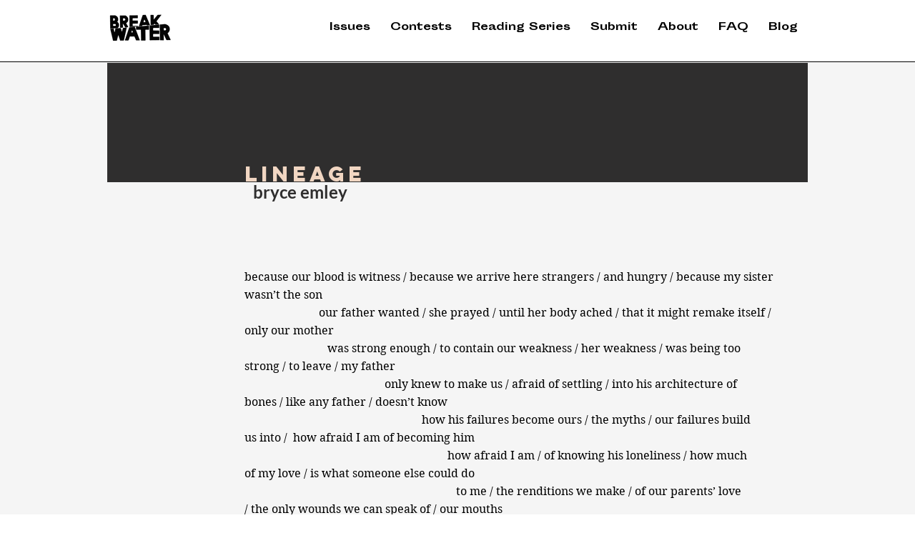

--- FILE ---
content_type: text/html; charset=UTF-8
request_url: https://www.breakwaterreview.com/lineage-emley
body_size: 157221
content:
<!DOCTYPE html>
<html lang="en">
<head>
  
  <!-- SEO Tags -->
  <title>Lineage | Bryce Emley | Breakwater Review </title>
  <meta name="description" content="Lineage a poem by Bryce Emley appearing in Issue 26 of Breakwater Review.
"/>
  <link rel="canonical" href="https://www.breakwaterreview.com/lineage-emley"/>
  <meta property="og:title" content="Breakwater Review"/>
  <meta property="og:description" content="BREAKWATER REVIEW was founded in 2009 and is run by students of the University of Massachusetts Boston MFA program. Words that unite us against the storm—challenging our own perceptions of reality in fresh and interesting ways."/>
  <meta property="og:image" content="https://static.wixstatic.com/media/f755e8_2c39e2ea1167446ea695c53d2a0c18f1~mv2.png/v1/fit/w_2500,h_1330,al_c/f755e8_2c39e2ea1167446ea695c53d2a0c18f1~mv2.png"/>
  <meta property="og:image:width" content="2500"/>
  <meta property="og:image:height" content="1330"/>
  <meta property="og:url" content="https://www.breakwaterreview.com/lineage-emley"/>
  <meta property="og:site_name" content="breakwaterreview"/>
  <meta property="og:type" content="website"/>
  <meta name="google-site-verification" content="TcGYs4OPfOicAWeYKNEDl7lmz2XGCgH6sa0hjvQLHkU"/>
  <meta name="twitter:card" content="summary_large_image"/>
  <meta name="twitter:title" content="Breakwater Review"/>
  <meta name="twitter:description" content="BREAKWATER REVIEW was founded in 2009 and is run by students of the University of Massachusetts Boston MFA program. Words that unite us against the storm—challenging our own perceptions of reality in fresh and interesting ways."/>
  <meta name="twitter:image" content="https://static.wixstatic.com/media/f755e8_2c39e2ea1167446ea695c53d2a0c18f1~mv2.png/v1/fit/w_2500,h_1330,al_c/f755e8_2c39e2ea1167446ea695c53d2a0c18f1~mv2.png"/>

  
  <meta charset='utf-8'>
  <meta name="viewport" content="width=device-width, initial-scale=1" id="wixDesktopViewport" />
  <meta http-equiv="X-UA-Compatible" content="IE=edge">
  <meta name="generator" content="Wix.com Website Builder"/>

  <link rel="icon" sizes="192x192" href="https://static.wixstatic.com/media/f755e8_ba812c72e95a4690b3e2629ef6d82bf3%7Emv2.png/v1/fill/w_192%2Ch_192%2Clg_1%2Cusm_0.66_1.00_0.01/f755e8_ba812c72e95a4690b3e2629ef6d82bf3%7Emv2.png" type="image/png"/>
  <link rel="shortcut icon" href="https://static.wixstatic.com/media/f755e8_ba812c72e95a4690b3e2629ef6d82bf3%7Emv2.png/v1/fill/w_192%2Ch_192%2Clg_1%2Cusm_0.66_1.00_0.01/f755e8_ba812c72e95a4690b3e2629ef6d82bf3%7Emv2.png" type="image/png"/>
  <link rel="apple-touch-icon" href="https://static.wixstatic.com/media/f755e8_ba812c72e95a4690b3e2629ef6d82bf3%7Emv2.png/v1/fill/w_180%2Ch_180%2Clg_1%2Cusm_0.66_1.00_0.01/f755e8_ba812c72e95a4690b3e2629ef6d82bf3%7Emv2.png" type="image/png"/>

  <!-- Safari Pinned Tab Icon -->
  <!-- <link rel="mask-icon" href="https://static.wixstatic.com/media/f755e8_ba812c72e95a4690b3e2629ef6d82bf3%7Emv2.png/v1/fill/w_192%2Ch_192%2Clg_1%2Cusm_0.66_1.00_0.01/f755e8_ba812c72e95a4690b3e2629ef6d82bf3%7Emv2.png"> -->

  <!-- Original trials -->
  


  <!-- Segmenter Polyfill -->
  <script>
    if (!window.Intl || !window.Intl.Segmenter) {
      (function() {
        var script = document.createElement('script');
        script.src = 'https://static.parastorage.com/unpkg/@formatjs/intl-segmenter@11.7.10/polyfill.iife.js';
        document.head.appendChild(script);
      })();
    }
  </script>

  <!-- Legacy Polyfills -->
  <script nomodule="" src="https://static.parastorage.com/unpkg/core-js-bundle@3.2.1/minified.js"></script>
  <script nomodule="" src="https://static.parastorage.com/unpkg/focus-within-polyfill@5.0.9/dist/focus-within-polyfill.js"></script>

  <!-- Performance API Polyfills -->
  <script>
  (function () {
    var noop = function noop() {};
    if ("performance" in window === false) {
      window.performance = {};
    }
    window.performance.mark = performance.mark || noop;
    window.performance.measure = performance.measure || noop;
    if ("now" in window.performance === false) {
      var nowOffset = Date.now();
      if (performance.timing && performance.timing.navigationStart) {
        nowOffset = performance.timing.navigationStart;
      }
      window.performance.now = function now() {
        return Date.now() - nowOffset;
      };
    }
  })();
  </script>

  <!-- Globals Definitions -->
  <script>
    (function () {
      var now = Date.now()
      window.initialTimestamps = {
        initialTimestamp: now,
        initialRequestTimestamp: Math.round(performance.timeOrigin ? performance.timeOrigin : now - performance.now())
      }

      window.thunderboltTag = "QA_READY"
      window.thunderboltVersion = "1.16787.0"
    })();
  </script>

  <!-- Essential Viewer Model -->
  <script type="application/json" id="wix-essential-viewer-model">{"fleetConfig":{"fleetName":"thunderbolt-seo-isolated-renderer","type":"Rollout","code":1},"mode":{"qa":false,"enableTestApi":false,"debug":false,"ssrIndicator":false,"ssrOnly":false,"siteAssetsFallback":"enable","versionIndicator":false},"componentsLibrariesTopology":[{"artifactId":"editor-elements","namespace":"wixui","url":"https:\/\/static.parastorage.com\/services\/editor-elements\/1.14855.0"},{"artifactId":"editor-elements","namespace":"dsgnsys","url":"https:\/\/static.parastorage.com\/services\/editor-elements\/1.14855.0"}],"siteFeaturesConfigs":{"sessionManager":{"isRunningInDifferentSiteContext":false}},"language":{"userLanguage":"en"},"siteAssets":{"clientTopology":{"mediaRootUrl":"https:\/\/static.wixstatic.com","scriptsUrl":"static.parastorage.com","staticMediaUrl":"https:\/\/static.wixstatic.com\/media","moduleRepoUrl":"https:\/\/static.parastorage.com\/unpkg","fileRepoUrl":"https:\/\/static.parastorage.com\/services","viewerAppsUrl":"https:\/\/viewer-apps.parastorage.com","viewerAssetsUrl":"https:\/\/viewer-assets.parastorage.com","siteAssetsUrl":"https:\/\/siteassets.parastorage.com","pageJsonServerUrls":["https:\/\/pages.parastorage.com","https:\/\/staticorigin.wixstatic.com","https:\/\/www.breakwaterreview.com","https:\/\/fallback.wix.com\/wix-html-editor-pages-webapp\/page"],"pathOfTBModulesInFileRepoForFallback":"wix-thunderbolt\/dist\/"}},"siteFeatures":["accessibility","appMonitoring","assetsLoader","businessLogger","captcha","clickHandlerRegistrar","commonConfig","componentsLoader","componentsRegistry","consentPolicy","cyclicTabbing","domSelectors","dynamicPages","environmentWixCodeSdk","environment","locationWixCodeSdk","mpaNavigation","navigationManager","navigationPhases","ooi","pages","panorama","renderer","reporter","routerFetch","router","scrollRestoration","seoWixCodeSdk","seo","sessionManager","siteMembersWixCodeSdk","siteMembers","siteScrollBlocker","siteWixCodeSdk","speculationRules","ssrCache","stores","structureApi","thunderboltInitializer","tpaCommons","translations","usedPlatformApis","warmupData","windowMessageRegistrar","windowWixCodeSdk","wixCustomElementComponent","wixEmbedsApi","componentsReact","platform"],"site":{"externalBaseUrl":"https:\/\/www.breakwaterreview.com","isSEO":true},"media":{"staticMediaUrl":"https:\/\/static.wixstatic.com\/media","mediaRootUrl":"https:\/\/static.wixstatic.com\/","staticVideoUrl":"https:\/\/video.wixstatic.com\/"},"requestUrl":"https:\/\/www.breakwaterreview.com\/lineage-emley","rollout":{"siteAssetsVersionsRollout":false,"isDACRollout":0,"isTBRollout":true},"commonConfig":{"brand":"wix","host":"VIEWER","bsi":"","consentPolicy":{},"consentPolicyHeader":{},"siteRevision":"4127","renderingFlow":"NONE","language":"en","locale":"en-us"},"interactionSampleRatio":0.01,"dynamicModelUrl":"https:\/\/www.breakwaterreview.com\/_api\/v2\/dynamicmodel","accessTokensUrl":"https:\/\/www.breakwaterreview.com\/_api\/v1\/access-tokens","isExcludedFromSecurityExperiments":false,"experiments":{"specs.thunderbolt.hardenFetchAndXHR":true,"specs.thunderbolt.securityExperiments":true}}</script>
  <script>window.viewerModel = JSON.parse(document.getElementById('wix-essential-viewer-model').textContent)</script>

  <script>
    window.commonConfig = viewerModel.commonConfig
  </script>

  
  <!-- BEGIN handleAccessTokens bundle -->

  <script data-url="https://static.parastorage.com/services/wix-thunderbolt/dist/handleAccessTokens.inline.4f2f9a53.bundle.min.js">(()=>{"use strict";function e(e){let{context:o,property:r,value:n,enumerable:i=!0}=e,c=e.get,l=e.set;if(!r||void 0===n&&!c&&!l)return new Error("property and value are required");let a=o||globalThis,s=a?.[r],u={};if(void 0!==n)u.value=n;else{if(c){let e=t(c);e&&(u.get=e)}if(l){let e=t(l);e&&(u.set=e)}}let p={...u,enumerable:i||!1,configurable:!1};void 0!==n&&(p.writable=!1);try{Object.defineProperty(a,r,p)}catch(e){return e instanceof TypeError?s:e}return s}function t(e,t){return"function"==typeof e?e:!0===e?.async&&"function"==typeof e.func?t?async function(t){return e.func(t)}:async function(){return e.func()}:"function"==typeof e?.func?e.func:void 0}try{e({property:"strictDefine",value:e})}catch{}try{e({property:"defineStrictObject",value:r})}catch{}try{e({property:"defineStrictMethod",value:n})}catch{}var o=["toString","toLocaleString","valueOf","constructor","prototype"];function r(t){let{context:n,property:c,propertiesToExclude:l=[],skipPrototype:a=!1,hardenPrototypePropertiesToExclude:s=[]}=t;if(!c)return new Error("property is required");let u=(n||globalThis)[c],p={},f=i(n,c);u&&("object"==typeof u||"function"==typeof u)&&Reflect.ownKeys(u).forEach(t=>{if(!l.includes(t)&&!o.includes(t)){let o=i(u,t);if(o&&(o.writable||o.configurable)){let{value:r,get:n,set:i,enumerable:c=!1}=o,l={};void 0!==r?l.value=r:n?l.get=n:i&&(l.set=i);try{let o=e({context:u,property:t,...l,enumerable:c});p[t]=o}catch(e){if(!(e instanceof TypeError))throw e;try{p[t]=o.value||o.get||o.set}catch{}}}}});let d={originalObject:u,originalProperties:p};if(!a&&void 0!==u?.prototype){let e=r({context:u,property:"prototype",propertiesToExclude:s,skipPrototype:!0});e instanceof Error||(d.originalPrototype=e?.originalObject,d.originalPrototypeProperties=e?.originalProperties)}return e({context:n,property:c,value:u,enumerable:f?.enumerable}),d}function n(t,o){let r=(o||globalThis)[t],n=i(o||globalThis,t);return r&&n&&(n.writable||n.configurable)?(Object.freeze(r),e({context:globalThis,property:t,value:r})):r}function i(e,t){if(e&&t)try{return Reflect.getOwnPropertyDescriptor(e,t)}catch{return}}function c(e){if("string"!=typeof e)return e;try{return decodeURIComponent(e).toLowerCase().trim()}catch{return e.toLowerCase().trim()}}function l(e,t){let o="";if("string"==typeof e)o=e.split("=")[0]?.trim()||"";else{if(!e||"string"!=typeof e.name)return!1;o=e.name}return t.has(c(o)||"")}function a(e,t){let o;return o="string"==typeof e?e.split(";").map(e=>e.trim()).filter(e=>e.length>0):e||[],o.filter(e=>!l(e,t))}var s=null;function u(){return null===s&&(s=typeof Document>"u"?void 0:Object.getOwnPropertyDescriptor(Document.prototype,"cookie")),s}function p(t,o){if(!globalThis?.cookieStore)return;let r=globalThis.cookieStore.get.bind(globalThis.cookieStore),n=globalThis.cookieStore.getAll.bind(globalThis.cookieStore),i=globalThis.cookieStore.set.bind(globalThis.cookieStore),c=globalThis.cookieStore.delete.bind(globalThis.cookieStore);return e({context:globalThis.CookieStore.prototype,property:"get",value:async function(e){return l(("string"==typeof e?e:e.name)||"",t)?null:r.call(this,e)},enumerable:!0}),e({context:globalThis.CookieStore.prototype,property:"getAll",value:async function(){return a(await n.apply(this,Array.from(arguments)),t)},enumerable:!0}),e({context:globalThis.CookieStore.prototype,property:"set",value:async function(){let e=Array.from(arguments);if(!l(1===e.length?e[0].name:e[0],t))return i.apply(this,e);o&&console.warn(o)},enumerable:!0}),e({context:globalThis.CookieStore.prototype,property:"delete",value:async function(){let e=Array.from(arguments);if(!l(1===e.length?e[0].name:e[0],t))return c.apply(this,e)},enumerable:!0}),e({context:globalThis.cookieStore,property:"prototype",value:globalThis.CookieStore.prototype,enumerable:!1}),e({context:globalThis,property:"cookieStore",value:globalThis.cookieStore,enumerable:!0}),{get:r,getAll:n,set:i,delete:c}}var f=["TextEncoder","TextDecoder","XMLHttpRequestEventTarget","EventTarget","URL","JSON","Reflect","Object","Array","Map","Set","WeakMap","WeakSet","Promise","Symbol","Error"],d=["addEventListener","removeEventListener","dispatchEvent","encodeURI","encodeURIComponent","decodeURI","decodeURIComponent"];const y=(e,t)=>{try{const o=t?t.get.call(document):document.cookie;return o.split(";").map(e=>e.trim()).filter(t=>t?.startsWith(e))[0]?.split("=")[1]}catch(e){return""}},g=(e="",t="",o="/")=>`${e}=; ${t?`domain=${t};`:""} max-age=0; path=${o}; expires=Thu, 01 Jan 1970 00:00:01 GMT`;function m(){(function(){if("undefined"!=typeof window){const e=performance.getEntriesByType("navigation")[0];return"back_forward"===(e?.type||"")}return!1})()&&function(){const{counter:e}=function(){const e=b("getItem");if(e){const[t,o]=e.split("-"),r=o?parseInt(o,10):0;if(r>=3){const e=t?Number(t):0;if(Date.now()-e>6e4)return{counter:0}}return{counter:r}}return{counter:0}}();e<3?(!function(e=1){b("setItem",`${Date.now()}-${e}`)}(e+1),window.location.reload()):console.error("ATS: Max reload attempts reached")}()}function b(e,t){try{return sessionStorage[e]("reload",t||"")}catch(e){console.error("ATS: Error calling sessionStorage:",e)}}const h="client-session-bind",v="sec-fetch-unsupported",{experiments:w}=window.viewerModel,T=[h,"client-binding",v,"svSession","smSession","server-session-bind","wixSession2","wixSession3"].map(e=>e.toLowerCase()),{cookie:S}=function(t,o){let r=new Set(t);return e({context:document,property:"cookie",set:{func:e=>function(e,t,o,r){let n=u(),i=c(t.split(";")[0]||"")||"";[...o].every(e=>!i.startsWith(e.toLowerCase()))&&n?.set?n.set.call(e,t):r&&console.warn(r)}(document,e,r,o)},get:{func:()=>function(e,t){let o=u();if(!o?.get)throw new Error("Cookie descriptor or getter not available");return a(o.get.call(e),t).join("; ")}(document,r)},enumerable:!0}),{cookieStore:p(r,o),cookie:u()}}(T),k="tbReady",x="security_overrideGlobals",{experiments:E,siteFeaturesConfigs:C,accessTokensUrl:P}=window.viewerModel,R=P,M={},O=(()=>{const e=y(h,S);if(w["specs.thunderbolt.browserCacheReload"]){y(v,S)||e?b("removeItem"):m()}return(()=>{const e=g(h),t=g(h,location.hostname);S.set.call(document,e),S.set.call(document,t)})(),e})();O&&(M["client-binding"]=O);const D=fetch;addEventListener(k,function e(t){const{logger:o}=t.detail;try{window.tb.init({fetch:D,fetchHeaders:M})}catch(e){const t=new Error("TB003");o.meter(`${x}_${t.message}`,{paramsOverrides:{errorType:x,eventString:t.message}}),window?.viewerModel?.mode.debug&&console.error(e)}finally{removeEventListener(k,e)}}),E["specs.thunderbolt.hardenFetchAndXHR"]||(window.fetchDynamicModel=()=>C.sessionManager.isRunningInDifferentSiteContext?Promise.resolve({}):fetch(R,{credentials:"same-origin",headers:M}).then(function(e){if(!e.ok)throw new Error(`[${e.status}]${e.statusText}`);return e.json()}),window.dynamicModelPromise=window.fetchDynamicModel())})();
//# sourceMappingURL=https://static.parastorage.com/services/wix-thunderbolt/dist/handleAccessTokens.inline.4f2f9a53.bundle.min.js.map</script>

<!-- END handleAccessTokens bundle -->

<!-- BEGIN overrideGlobals bundle -->

<script data-url="https://static.parastorage.com/services/wix-thunderbolt/dist/overrideGlobals.inline.ec13bfcf.bundle.min.js">(()=>{"use strict";function e(e){let{context:r,property:o,value:n,enumerable:i=!0}=e,c=e.get,a=e.set;if(!o||void 0===n&&!c&&!a)return new Error("property and value are required");let l=r||globalThis,u=l?.[o],s={};if(void 0!==n)s.value=n;else{if(c){let e=t(c);e&&(s.get=e)}if(a){let e=t(a);e&&(s.set=e)}}let p={...s,enumerable:i||!1,configurable:!1};void 0!==n&&(p.writable=!1);try{Object.defineProperty(l,o,p)}catch(e){return e instanceof TypeError?u:e}return u}function t(e,t){return"function"==typeof e?e:!0===e?.async&&"function"==typeof e.func?t?async function(t){return e.func(t)}:async function(){return e.func()}:"function"==typeof e?.func?e.func:void 0}try{e({property:"strictDefine",value:e})}catch{}try{e({property:"defineStrictObject",value:o})}catch{}try{e({property:"defineStrictMethod",value:n})}catch{}var r=["toString","toLocaleString","valueOf","constructor","prototype"];function o(t){let{context:n,property:c,propertiesToExclude:a=[],skipPrototype:l=!1,hardenPrototypePropertiesToExclude:u=[]}=t;if(!c)return new Error("property is required");let s=(n||globalThis)[c],p={},f=i(n,c);s&&("object"==typeof s||"function"==typeof s)&&Reflect.ownKeys(s).forEach(t=>{if(!a.includes(t)&&!r.includes(t)){let r=i(s,t);if(r&&(r.writable||r.configurable)){let{value:o,get:n,set:i,enumerable:c=!1}=r,a={};void 0!==o?a.value=o:n?a.get=n:i&&(a.set=i);try{let r=e({context:s,property:t,...a,enumerable:c});p[t]=r}catch(e){if(!(e instanceof TypeError))throw e;try{p[t]=r.value||r.get||r.set}catch{}}}}});let d={originalObject:s,originalProperties:p};if(!l&&void 0!==s?.prototype){let e=o({context:s,property:"prototype",propertiesToExclude:u,skipPrototype:!0});e instanceof Error||(d.originalPrototype=e?.originalObject,d.originalPrototypeProperties=e?.originalProperties)}return e({context:n,property:c,value:s,enumerable:f?.enumerable}),d}function n(t,r){let o=(r||globalThis)[t],n=i(r||globalThis,t);return o&&n&&(n.writable||n.configurable)?(Object.freeze(o),e({context:globalThis,property:t,value:o})):o}function i(e,t){if(e&&t)try{return Reflect.getOwnPropertyDescriptor(e,t)}catch{return}}function c(e){if("string"!=typeof e)return e;try{return decodeURIComponent(e).toLowerCase().trim()}catch{return e.toLowerCase().trim()}}function a(e,t){return e instanceof Headers?e.forEach((r,o)=>{l(o,t)||e.delete(o)}):Object.keys(e).forEach(r=>{l(r,t)||delete e[r]}),e}function l(e,t){return!t.has(c(e)||"")}function u(e,t){let r=!0,o=function(e){let t,r;if(globalThis.Request&&e instanceof Request)t=e.url;else{if("function"!=typeof e?.toString)throw new Error("Unsupported type for url");t=e.toString()}try{return new URL(t).pathname}catch{return r=t.replace(/#.+/gi,"").split("?").shift(),r.startsWith("/")?r:`/${r}`}}(e),n=c(o);return n&&t.some(e=>n.includes(e))&&(r=!1),r}function s(t,r,o){let n=fetch,i=XMLHttpRequest,c=new Set(r);function s(){let e=new i,r=e.open,n=e.setRequestHeader;return e.open=function(){let n=Array.from(arguments),i=n[1];if(n.length<2||u(i,t))return r.apply(e,n);throw new Error(o||`Request not allowed for path ${i}`)},e.setRequestHeader=function(t,r){l(decodeURIComponent(t),c)&&n.call(e,t,r)},e}return e({property:"fetch",value:function(){let e=function(e,t){return globalThis.Request&&e[0]instanceof Request&&e[0]?.headers?a(e[0].headers,t):e[1]?.headers&&a(e[1].headers,t),e}(arguments,c);return u(arguments[0],t)?n.apply(globalThis,Array.from(e)):new Promise((e,t)=>{t(new Error(o||`Request not allowed for path ${arguments[0]}`))})},enumerable:!0}),e({property:"XMLHttpRequest",value:s,enumerable:!0}),Object.keys(i).forEach(e=>{s[e]=i[e]}),{fetch:n,XMLHttpRequest:i}}var p=["TextEncoder","TextDecoder","XMLHttpRequestEventTarget","EventTarget","URL","JSON","Reflect","Object","Array","Map","Set","WeakMap","WeakSet","Promise","Symbol","Error"],f=["addEventListener","removeEventListener","dispatchEvent","encodeURI","encodeURIComponent","decodeURI","decodeURIComponent"];const d=function(){let t=globalThis.open,r=document.open;function o(e,r,o){let n="string"!=typeof e,i=t.call(window,e,r,o);return n||e&&function(e){return e.startsWith("//")&&/(?:[a-z0-9](?:[a-z0-9-]{0,61}[a-z0-9])?\.)+[a-z0-9][a-z0-9-]{0,61}[a-z0-9]/g.test(`${location.protocol}:${e}`)&&(e=`${location.protocol}${e}`),!e.startsWith("http")||new URL(e).hostname===location.hostname}(e)?{}:i}return e({property:"open",value:o,context:globalThis,enumerable:!0}),e({property:"open",value:function(e,t,n){return e?o(e,t,n):r.call(document,e||"",t||"",n||"")},context:document,enumerable:!0}),{open:t,documentOpen:r}},y=function(){let t=document.createElement,r=Element.prototype.setAttribute,o=Element.prototype.setAttributeNS;return e({property:"createElement",context:document,value:function(n,i){let a=t.call(document,n,i);if("iframe"===c(n)){e({property:"srcdoc",context:a,get:()=>"",set:()=>{console.warn("`srcdoc` is not allowed in iframe elements.")}});let t=function(e,t){"srcdoc"!==e.toLowerCase()?r.call(a,e,t):console.warn("`srcdoc` attribute is not allowed to be set.")},n=function(e,t,r){"srcdoc"!==t.toLowerCase()?o.call(a,e,t,r):console.warn("`srcdoc` attribute is not allowed to be set.")};a.setAttribute=t,a.setAttributeNS=n}return a},enumerable:!0}),{createElement:t,setAttribute:r,setAttributeNS:o}},m=["client-binding"],b=["/_api/v1/access-tokens","/_api/v2/dynamicmodel","/_api/one-app-session-web/v3/businesses"],h=function(){let t=setTimeout,r=setInterval;return o("setTimeout",0,globalThis),o("setInterval",0,globalThis),{setTimeout:t,setInterval:r};function o(t,r,o){let n=o||globalThis,i=n[t];if(!i||"function"!=typeof i)throw new Error(`Function ${t} not found or is not a function`);e({property:t,value:function(){let e=Array.from(arguments);if("string"!=typeof e[r])return i.apply(n,e);console.warn(`Calling ${t} with a String Argument at index ${r} is not allowed`)},context:o,enumerable:!0})}},v=function(){if(navigator&&"serviceWorker"in navigator){let t=navigator.serviceWorker.register;return e({context:navigator.serviceWorker,property:"register",value:function(){console.log("Service worker registration is not allowed")},enumerable:!0}),{register:t}}return{}};performance.mark("overrideGlobals started");const{isExcludedFromSecurityExperiments:g,experiments:w}=window.viewerModel,E=!g&&w["specs.thunderbolt.securityExperiments"];try{d(),E&&y(),w["specs.thunderbolt.hardenFetchAndXHR"]&&E&&s(b,m),v(),(e=>{let t=[],r=[];r=r.concat(["TextEncoder","TextDecoder"]),e&&(r=r.concat(["XMLHttpRequestEventTarget","EventTarget"])),r=r.concat(["URL","JSON"]),e&&(t=t.concat(["addEventListener","removeEventListener"])),t=t.concat(["encodeURI","encodeURIComponent","decodeURI","decodeURIComponent"]),r=r.concat(["String","Number"]),e&&r.push("Object"),r=r.concat(["Reflect"]),t.forEach(e=>{n(e),["addEventListener","removeEventListener"].includes(e)&&n(e,document)}),r.forEach(e=>{o({property:e})})})(E),E&&h()}catch(e){window?.viewerModel?.mode.debug&&console.error(e);const t=new Error("TB006");window.fedops?.reportError(t,"security_overrideGlobals"),window.Sentry?window.Sentry.captureException(t):globalThis.defineStrictProperty("sentryBuffer",[t],window,!1)}performance.mark("overrideGlobals ended")})();
//# sourceMappingURL=https://static.parastorage.com/services/wix-thunderbolt/dist/overrideGlobals.inline.ec13bfcf.bundle.min.js.map</script>

<!-- END overrideGlobals bundle -->


  
  <script>
    window.commonConfig = viewerModel.commonConfig

	
  </script>

  <!-- Initial CSS -->
  <style data-url="https://static.parastorage.com/services/wix-thunderbolt/dist/main.347af09f.min.css">@keyframes slide-horizontal-new{0%{transform:translateX(100%)}}@keyframes slide-horizontal-old{80%{opacity:1}to{opacity:0;transform:translateX(-100%)}}@keyframes slide-vertical-new{0%{transform:translateY(-100%)}}@keyframes slide-vertical-old{80%{opacity:1}to{opacity:0;transform:translateY(100%)}}@keyframes out-in-new{0%{opacity:0}}@keyframes out-in-old{to{opacity:0}}:root:active-view-transition{view-transition-name:none}::view-transition{pointer-events:none}:root:active-view-transition::view-transition-new(page-group),:root:active-view-transition::view-transition-old(page-group){animation-duration:.6s;cursor:wait;pointer-events:all}:root:active-view-transition-type(SlideHorizontal)::view-transition-old(page-group){animation:slide-horizontal-old .6s cubic-bezier(.83,0,.17,1) forwards;mix-blend-mode:normal}:root:active-view-transition-type(SlideHorizontal)::view-transition-new(page-group){animation:slide-horizontal-new .6s cubic-bezier(.83,0,.17,1) backwards;mix-blend-mode:normal}:root:active-view-transition-type(SlideVertical)::view-transition-old(page-group){animation:slide-vertical-old .6s cubic-bezier(.83,0,.17,1) forwards;mix-blend-mode:normal}:root:active-view-transition-type(SlideVertical)::view-transition-new(page-group){animation:slide-vertical-new .6s cubic-bezier(.83,0,.17,1) backwards;mix-blend-mode:normal}:root:active-view-transition-type(OutIn)::view-transition-old(page-group){animation:out-in-old .35s cubic-bezier(.22,1,.36,1) forwards}:root:active-view-transition-type(OutIn)::view-transition-new(page-group){animation:out-in-new .35s cubic-bezier(.64,0,.78,0) .35s backwards}@media(prefers-reduced-motion:reduce){::view-transition-group(*),::view-transition-new(*),::view-transition-old(*){animation:none!important}}body,html{background:transparent;border:0;margin:0;outline:0;padding:0;vertical-align:baseline}body{--scrollbar-width:0px;font-family:Arial,Helvetica,sans-serif;font-size:10px}body,html{height:100%}body{overflow-x:auto;overflow-y:scroll}body:not(.responsive) #site-root{min-width:var(--site-width);width:100%}body:not([data-js-loaded]) [data-hide-prejs]{visibility:hidden}interact-element{display:contents}#SITE_CONTAINER{position:relative}:root{--one-unit:1vw;--section-max-width:9999px;--spx-stopper-max:9999px;--spx-stopper-min:0px;--browser-zoom:1}@supports(-webkit-appearance:none) and (stroke-color:transparent){:root{--safari-sticky-fix:opacity;--experimental-safari-sticky-fix:translateZ(0)}}@supports(container-type:inline-size){:root{--one-unit:1cqw}}[id^=oldHoverBox-]{mix-blend-mode:plus-lighter;transition:opacity .5s ease,visibility .5s ease}[data-mesh-id$=inlineContent-gridContainer]:has(>[id^=oldHoverBox-]){isolation:isolate}</style>
<style data-url="https://static.parastorage.com/services/wix-thunderbolt/dist/main.renderer.9cb0985f.min.css">a,abbr,acronym,address,applet,b,big,blockquote,button,caption,center,cite,code,dd,del,dfn,div,dl,dt,em,fieldset,font,footer,form,h1,h2,h3,h4,h5,h6,header,i,iframe,img,ins,kbd,label,legend,li,nav,object,ol,p,pre,q,s,samp,section,small,span,strike,strong,sub,sup,table,tbody,td,tfoot,th,thead,title,tr,tt,u,ul,var{background:transparent;border:0;margin:0;outline:0;padding:0;vertical-align:baseline}input,select,textarea{box-sizing:border-box;font-family:Helvetica,Arial,sans-serif}ol,ul{list-style:none}blockquote,q{quotes:none}ins{text-decoration:none}del{text-decoration:line-through}table{border-collapse:collapse;border-spacing:0}a{cursor:pointer;text-decoration:none}.testStyles{overflow-y:hidden}.reset-button{-webkit-appearance:none;background:none;border:0;color:inherit;font:inherit;line-height:normal;outline:0;overflow:visible;padding:0;-webkit-user-select:none;-moz-user-select:none;-ms-user-select:none}:focus{outline:none}body.device-mobile-optimized:not(.disable-site-overflow){overflow-x:hidden;overflow-y:scroll}body.device-mobile-optimized:not(.responsive) #SITE_CONTAINER{margin-left:auto;margin-right:auto;overflow-x:visible;position:relative;width:320px}body.device-mobile-optimized:not(.responsive):not(.blockSiteScrolling) #SITE_CONTAINER{margin-top:0}body.device-mobile-optimized>*{max-width:100%!important}body.device-mobile-optimized #site-root{overflow-x:hidden;overflow-y:hidden}@supports(overflow:clip){body.device-mobile-optimized #site-root{overflow-x:clip;overflow-y:clip}}body.device-mobile-non-optimized #SITE_CONTAINER #site-root{overflow-x:clip;overflow-y:clip}body.device-mobile-non-optimized.fullScreenMode{background-color:#5f6360}body.device-mobile-non-optimized.fullScreenMode #MOBILE_ACTIONS_MENU,body.device-mobile-non-optimized.fullScreenMode #SITE_BACKGROUND,body.device-mobile-non-optimized.fullScreenMode #site-root,body.fullScreenMode #WIX_ADS{visibility:hidden}body.fullScreenMode{overflow-x:hidden!important;overflow-y:hidden!important}body.fullScreenMode.device-mobile-optimized #TINY_MENU{opacity:0;pointer-events:none}body.fullScreenMode-scrollable.device-mobile-optimized{overflow-x:hidden!important;overflow-y:auto!important}body.fullScreenMode-scrollable.device-mobile-optimized #masterPage,body.fullScreenMode-scrollable.device-mobile-optimized #site-root{overflow-x:hidden!important;overflow-y:hidden!important}body.fullScreenMode-scrollable.device-mobile-optimized #SITE_BACKGROUND,body.fullScreenMode-scrollable.device-mobile-optimized #masterPage{height:auto!important}body.fullScreenMode-scrollable.device-mobile-optimized #masterPage.mesh-layout{height:0!important}body.blockSiteScrolling,body.siteScrollingBlocked{position:fixed;width:100%}body.blockSiteScrolling #SITE_CONTAINER{margin-top:calc(var(--blocked-site-scroll-margin-top)*-1)}#site-root{margin:0 auto;min-height:100%;position:relative;top:var(--wix-ads-height)}#site-root img:not([src]){visibility:hidden}#site-root svg img:not([src]){visibility:visible}.auto-generated-link{color:inherit}#SCROLL_TO_BOTTOM,#SCROLL_TO_TOP{height:0}.has-click-trigger{cursor:pointer}.fullScreenOverlay{bottom:0;display:flex;justify-content:center;left:0;overflow-y:hidden;position:fixed;right:0;top:-60px;z-index:1005}.fullScreenOverlay>.fullScreenOverlayContent{bottom:0;left:0;margin:0 auto;overflow:hidden;position:absolute;right:0;top:60px;transform:translateZ(0)}[data-mesh-id$=centeredContent],[data-mesh-id$=form],[data-mesh-id$=inlineContent]{pointer-events:none;position:relative}[data-mesh-id$=-gridWrapper],[data-mesh-id$=-rotated-wrapper]{pointer-events:none}[data-mesh-id$=-gridContainer]>*,[data-mesh-id$=-rotated-wrapper]>*,[data-mesh-id$=inlineContent]>:not([data-mesh-id$=-gridContainer]){pointer-events:auto}.device-mobile-optimized #masterPage.mesh-layout #SOSP_CONTAINER_CUSTOM_ID{grid-area:2/1/3/2;-ms-grid-row:2;position:relative}#masterPage.mesh-layout{-ms-grid-rows:max-content max-content min-content max-content;-ms-grid-columns:100%;align-items:start;display:-ms-grid;display:grid;grid-template-columns:100%;grid-template-rows:max-content max-content min-content max-content;justify-content:stretch}#masterPage.mesh-layout #PAGES_CONTAINER,#masterPage.mesh-layout #SITE_FOOTER-placeholder,#masterPage.mesh-layout #SITE_FOOTER_WRAPPER,#masterPage.mesh-layout #SITE_HEADER-placeholder,#masterPage.mesh-layout #SITE_HEADER_WRAPPER,#masterPage.mesh-layout #SOSP_CONTAINER_CUSTOM_ID[data-state~=mobileView],#masterPage.mesh-layout #soapAfterPagesContainer,#masterPage.mesh-layout #soapBeforePagesContainer{-ms-grid-row-align:start;-ms-grid-column-align:start;-ms-grid-column:1}#masterPage.mesh-layout #SITE_HEADER-placeholder,#masterPage.mesh-layout #SITE_HEADER_WRAPPER{grid-area:1/1/2/2;-ms-grid-row:1}#masterPage.mesh-layout #PAGES_CONTAINER,#masterPage.mesh-layout #soapAfterPagesContainer,#masterPage.mesh-layout #soapBeforePagesContainer{grid-area:3/1/4/2;-ms-grid-row:3}#masterPage.mesh-layout #soapAfterPagesContainer,#masterPage.mesh-layout #soapBeforePagesContainer{width:100%}#masterPage.mesh-layout #PAGES_CONTAINER{align-self:stretch}#masterPage.mesh-layout main#PAGES_CONTAINER{display:block}#masterPage.mesh-layout #SITE_FOOTER-placeholder,#masterPage.mesh-layout #SITE_FOOTER_WRAPPER{grid-area:4/1/5/2;-ms-grid-row:4}#masterPage.mesh-layout #SITE_PAGES,#masterPage.mesh-layout [data-mesh-id=PAGES_CONTAINERcenteredContent],#masterPage.mesh-layout [data-mesh-id=PAGES_CONTAINERinlineContent]{height:100%}#masterPage.mesh-layout.desktop>*{width:100%}#masterPage.mesh-layout #PAGES_CONTAINER,#masterPage.mesh-layout #SITE_FOOTER,#masterPage.mesh-layout #SITE_FOOTER_WRAPPER,#masterPage.mesh-layout #SITE_HEADER,#masterPage.mesh-layout #SITE_HEADER_WRAPPER,#masterPage.mesh-layout #SITE_PAGES,#masterPage.mesh-layout #masterPageinlineContent{position:relative}#masterPage.mesh-layout #SITE_HEADER{grid-area:1/1/2/2}#masterPage.mesh-layout #SITE_FOOTER{grid-area:4/1/5/2}#masterPage.mesh-layout.overflow-x-clip #SITE_FOOTER,#masterPage.mesh-layout.overflow-x-clip #SITE_HEADER{overflow-x:clip}[data-z-counter]{z-index:0}[data-z-counter="0"]{z-index:auto}.wixSiteProperties{-webkit-font-smoothing:antialiased;-moz-osx-font-smoothing:grayscale}:root{--wst-button-color-fill-primary:rgb(var(--color_48));--wst-button-color-border-primary:rgb(var(--color_49));--wst-button-color-text-primary:rgb(var(--color_50));--wst-button-color-fill-primary-hover:rgb(var(--color_51));--wst-button-color-border-primary-hover:rgb(var(--color_52));--wst-button-color-text-primary-hover:rgb(var(--color_53));--wst-button-color-fill-primary-disabled:rgb(var(--color_54));--wst-button-color-border-primary-disabled:rgb(var(--color_55));--wst-button-color-text-primary-disabled:rgb(var(--color_56));--wst-button-color-fill-secondary:rgb(var(--color_57));--wst-button-color-border-secondary:rgb(var(--color_58));--wst-button-color-text-secondary:rgb(var(--color_59));--wst-button-color-fill-secondary-hover:rgb(var(--color_60));--wst-button-color-border-secondary-hover:rgb(var(--color_61));--wst-button-color-text-secondary-hover:rgb(var(--color_62));--wst-button-color-fill-secondary-disabled:rgb(var(--color_63));--wst-button-color-border-secondary-disabled:rgb(var(--color_64));--wst-button-color-text-secondary-disabled:rgb(var(--color_65));--wst-color-fill-base-1:rgb(var(--color_36));--wst-color-fill-base-2:rgb(var(--color_37));--wst-color-fill-base-shade-1:rgb(var(--color_38));--wst-color-fill-base-shade-2:rgb(var(--color_39));--wst-color-fill-base-shade-3:rgb(var(--color_40));--wst-color-fill-accent-1:rgb(var(--color_41));--wst-color-fill-accent-2:rgb(var(--color_42));--wst-color-fill-accent-3:rgb(var(--color_43));--wst-color-fill-accent-4:rgb(var(--color_44));--wst-color-fill-background-primary:rgb(var(--color_11));--wst-color-fill-background-secondary:rgb(var(--color_12));--wst-color-text-primary:rgb(var(--color_15));--wst-color-text-secondary:rgb(var(--color_14));--wst-color-action:rgb(var(--color_18));--wst-color-disabled:rgb(var(--color_39));--wst-color-title:rgb(var(--color_45));--wst-color-subtitle:rgb(var(--color_46));--wst-color-line:rgb(var(--color_47));--wst-font-style-h2:var(--font_2);--wst-font-style-h3:var(--font_3);--wst-font-style-h4:var(--font_4);--wst-font-style-h5:var(--font_5);--wst-font-style-h6:var(--font_6);--wst-font-style-body-large:var(--font_7);--wst-font-style-body-medium:var(--font_8);--wst-font-style-body-small:var(--font_9);--wst-font-style-body-x-small:var(--font_10);--wst-color-custom-1:rgb(var(--color_13));--wst-color-custom-2:rgb(var(--color_16));--wst-color-custom-3:rgb(var(--color_17));--wst-color-custom-4:rgb(var(--color_19));--wst-color-custom-5:rgb(var(--color_20));--wst-color-custom-6:rgb(var(--color_21));--wst-color-custom-7:rgb(var(--color_22));--wst-color-custom-8:rgb(var(--color_23));--wst-color-custom-9:rgb(var(--color_24));--wst-color-custom-10:rgb(var(--color_25));--wst-color-custom-11:rgb(var(--color_26));--wst-color-custom-12:rgb(var(--color_27));--wst-color-custom-13:rgb(var(--color_28));--wst-color-custom-14:rgb(var(--color_29));--wst-color-custom-15:rgb(var(--color_30));--wst-color-custom-16:rgb(var(--color_31));--wst-color-custom-17:rgb(var(--color_32));--wst-color-custom-18:rgb(var(--color_33));--wst-color-custom-19:rgb(var(--color_34));--wst-color-custom-20:rgb(var(--color_35))}.wix-presets-wrapper{display:contents}</style>

  <meta name="format-detection" content="telephone=no">
  <meta name="skype_toolbar" content="skype_toolbar_parser_compatible">
  
  

  

  

  <!-- head performance data start -->
  
  <!-- head performance data end -->
  

    


    
<style data-href="https://static.parastorage.com/services/editor-elements-library/dist/thunderbolt/rb_wixui.thunderbolt_bootstrap-classic.72e6a2a3.min.css">.PlZyDq{touch-action:manipulation}.uDW_Qe{align-items:center;box-sizing:border-box;display:flex;justify-content:var(--label-align);min-width:100%;text-align:initial;width:-moz-max-content;width:max-content}.uDW_Qe:before{max-width:var(--margin-start,0)}.uDW_Qe:after,.uDW_Qe:before{align-self:stretch;content:"";flex-grow:1}.uDW_Qe:after{max-width:var(--margin-end,0)}.FubTgk{height:100%}.FubTgk .uDW_Qe{border-radius:var(--corvid-border-radius,var(--rd,0));bottom:0;box-shadow:var(--shd,0 1px 4px rgba(0,0,0,.6));left:0;position:absolute;right:0;top:0;transition:var(--trans1,border-color .4s ease 0s,background-color .4s ease 0s)}.FubTgk .uDW_Qe:link,.FubTgk .uDW_Qe:visited{border-color:transparent}.FubTgk .l7_2fn{color:var(--corvid-color,rgb(var(--txt,var(--color_15,color_15))));font:var(--fnt,var(--font_5));margin:0;position:relative;transition:var(--trans2,color .4s ease 0s);white-space:nowrap}.FubTgk[aria-disabled=false] .uDW_Qe{background-color:var(--corvid-background-color,rgba(var(--bg,var(--color_17,color_17)),var(--alpha-bg,1)));border:solid var(--corvid-border-color,rgba(var(--brd,var(--color_15,color_15)),var(--alpha-brd,1))) var(--corvid-border-width,var(--brw,0));cursor:pointer!important}:host(.device-mobile-optimized) .FubTgk[aria-disabled=false]:active .uDW_Qe,body.device-mobile-optimized .FubTgk[aria-disabled=false]:active .uDW_Qe{background-color:var(--corvid-hover-background-color,rgba(var(--bgh,var(--color_18,color_18)),var(--alpha-bgh,1)));border-color:var(--corvid-hover-border-color,rgba(var(--brdh,var(--color_15,color_15)),var(--alpha-brdh,1)))}:host(.device-mobile-optimized) .FubTgk[aria-disabled=false]:active .l7_2fn,body.device-mobile-optimized .FubTgk[aria-disabled=false]:active .l7_2fn{color:var(--corvid-hover-color,rgb(var(--txth,var(--color_15,color_15))))}:host(:not(.device-mobile-optimized)) .FubTgk[aria-disabled=false]:hover .uDW_Qe,body:not(.device-mobile-optimized) .FubTgk[aria-disabled=false]:hover .uDW_Qe{background-color:var(--corvid-hover-background-color,rgba(var(--bgh,var(--color_18,color_18)),var(--alpha-bgh,1)));border-color:var(--corvid-hover-border-color,rgba(var(--brdh,var(--color_15,color_15)),var(--alpha-brdh,1)))}:host(:not(.device-mobile-optimized)) .FubTgk[aria-disabled=false]:hover .l7_2fn,body:not(.device-mobile-optimized) .FubTgk[aria-disabled=false]:hover .l7_2fn{color:var(--corvid-hover-color,rgb(var(--txth,var(--color_15,color_15))))}.FubTgk[aria-disabled=true] .uDW_Qe{background-color:var(--corvid-disabled-background-color,rgba(var(--bgd,204,204,204),var(--alpha-bgd,1)));border-color:var(--corvid-disabled-border-color,rgba(var(--brdd,204,204,204),var(--alpha-brdd,1)));border-style:solid;border-width:var(--corvid-border-width,var(--brw,0))}.FubTgk[aria-disabled=true] .l7_2fn{color:var(--corvid-disabled-color,rgb(var(--txtd,255,255,255)))}.uUxqWY{align-items:center;box-sizing:border-box;display:flex;justify-content:var(--label-align);min-width:100%;text-align:initial;width:-moz-max-content;width:max-content}.uUxqWY:before{max-width:var(--margin-start,0)}.uUxqWY:after,.uUxqWY:before{align-self:stretch;content:"";flex-grow:1}.uUxqWY:after{max-width:var(--margin-end,0)}.Vq4wYb[aria-disabled=false] .uUxqWY{cursor:pointer}:host(.device-mobile-optimized) .Vq4wYb[aria-disabled=false]:active .wJVzSK,body.device-mobile-optimized .Vq4wYb[aria-disabled=false]:active .wJVzSK{color:var(--corvid-hover-color,rgb(var(--txth,var(--color_15,color_15))));transition:var(--trans,color .4s ease 0s)}:host(:not(.device-mobile-optimized)) .Vq4wYb[aria-disabled=false]:hover .wJVzSK,body:not(.device-mobile-optimized) .Vq4wYb[aria-disabled=false]:hover .wJVzSK{color:var(--corvid-hover-color,rgb(var(--txth,var(--color_15,color_15))));transition:var(--trans,color .4s ease 0s)}.Vq4wYb .uUxqWY{bottom:0;left:0;position:absolute;right:0;top:0}.Vq4wYb .wJVzSK{color:var(--corvid-color,rgb(var(--txt,var(--color_15,color_15))));font:var(--fnt,var(--font_5));transition:var(--trans,color .4s ease 0s);white-space:nowrap}.Vq4wYb[aria-disabled=true] .wJVzSK{color:var(--corvid-disabled-color,rgb(var(--txtd,255,255,255)))}:host(:not(.device-mobile-optimized)) .CohWsy,body:not(.device-mobile-optimized) .CohWsy{display:flex}:host(:not(.device-mobile-optimized)) .V5AUxf,body:not(.device-mobile-optimized) .V5AUxf{-moz-column-gap:var(--margin);column-gap:var(--margin);direction:var(--direction);display:flex;margin:0 auto;position:relative;width:calc(100% - var(--padding)*2)}:host(:not(.device-mobile-optimized)) .V5AUxf>*,body:not(.device-mobile-optimized) .V5AUxf>*{direction:ltr;flex:var(--column-flex) 1 0%;left:0;margin-bottom:var(--padding);margin-top:var(--padding);min-width:0;position:relative;top:0}:host(.device-mobile-optimized) .V5AUxf,body.device-mobile-optimized .V5AUxf{display:block;padding-bottom:var(--padding-y);padding-left:var(--padding-x,0);padding-right:var(--padding-x,0);padding-top:var(--padding-y);position:relative}:host(.device-mobile-optimized) .V5AUxf>*,body.device-mobile-optimized .V5AUxf>*{margin-bottom:var(--margin);position:relative}:host(.device-mobile-optimized) .V5AUxf>:first-child,body.device-mobile-optimized .V5AUxf>:first-child{margin-top:var(--firstChildMarginTop,0)}:host(.device-mobile-optimized) .V5AUxf>:last-child,body.device-mobile-optimized .V5AUxf>:last-child{margin-bottom:var(--lastChildMarginBottom)}.LIhNy3{backface-visibility:hidden}.jhxvbR,.mtrorN{display:block;height:100%;width:100%}.jhxvbR img{max-width:var(--wix-img-max-width,100%)}.jhxvbR[data-animate-blur] img{filter:blur(9px);transition:filter .8s ease-in}.jhxvbR[data-animate-blur] img[data-load-done]{filter:none}.if7Vw2{height:100%;left:0;-webkit-mask-image:var(--mask-image,none);mask-image:var(--mask-image,none);-webkit-mask-position:var(--mask-position,0);mask-position:var(--mask-position,0);-webkit-mask-repeat:var(--mask-repeat,no-repeat);mask-repeat:var(--mask-repeat,no-repeat);-webkit-mask-size:var(--mask-size,100%);mask-size:var(--mask-size,100%);overflow:hidden;pointer-events:var(--fill-layer-background-media-pointer-events);position:absolute;top:0;width:100%}.if7Vw2.f0uTJH{clip:rect(0,auto,auto,0)}.if7Vw2 .i1tH8h{height:100%;position:absolute;top:0;width:100%}.if7Vw2 .DXi4PB{height:var(--fill-layer-image-height,100%);opacity:var(--fill-layer-image-opacity)}.if7Vw2 .DXi4PB img{height:100%;width:100%}@supports(-webkit-hyphens:none){.if7Vw2.f0uTJH{clip:auto;-webkit-clip-path:inset(0)}}.wG8dni{height:100%}.tcElKx{background-color:var(--bg-overlay-color);background-image:var(--bg-gradient);transition:var(--inherit-transition)}.ImALHf,.Ybjs9b{opacity:var(--fill-layer-video-opacity)}.UWmm3w{bottom:var(--media-padding-bottom);height:var(--media-padding-height);position:absolute;top:var(--media-padding-top);width:100%}.Yjj1af{transform:scale(var(--scale,1));transition:var(--transform-duration,transform 0s)}.ImALHf{height:100%;position:relative;width:100%}.KCM6zk{opacity:var(--fill-layer-video-opacity,var(--fill-layer-image-opacity,1))}.KCM6zk .DXi4PB,.KCM6zk .ImALHf,.KCM6zk .Ybjs9b{opacity:1}._uqPqy{clip-path:var(--fill-layer-clip)}._uqPqy,.eKyYhK{position:absolute;top:0}._uqPqy,.eKyYhK,.x0mqQS img{height:100%;width:100%}.pnCr6P{opacity:0}.blf7sp,.pnCr6P{position:absolute;top:0}.blf7sp{height:0;left:0;overflow:hidden;width:0}.rWP3Gv{left:0;pointer-events:var(--fill-layer-background-media-pointer-events);position:var(--fill-layer-background-media-position)}.Tr4n3d,.rWP3Gv,.wRqk6s{height:100%;top:0;width:100%}.wRqk6s{position:absolute}.Tr4n3d{background-color:var(--fill-layer-background-overlay-color);opacity:var(--fill-layer-background-overlay-blend-opacity-fallback,1);position:var(--fill-layer-background-overlay-position);transform:var(--fill-layer-background-overlay-transform)}@supports(mix-blend-mode:overlay){.Tr4n3d{mix-blend-mode:var(--fill-layer-background-overlay-blend-mode);opacity:var(--fill-layer-background-overlay-blend-opacity,1)}}.VXAmO2{--divider-pin-height__:min(1,calc(var(--divider-layers-pin-factor__) + 1));--divider-pin-layer-height__:var( --divider-layers-pin-factor__ );--divider-pin-border__:min(1,calc(var(--divider-layers-pin-factor__) / -1 + 1));height:calc(var(--divider-height__) + var(--divider-pin-height__)*var(--divider-layers-size__)*var(--divider-layers-y__))}.VXAmO2,.VXAmO2 .dy3w_9{left:0;position:absolute;width:100%}.VXAmO2 .dy3w_9{--divider-layer-i__:var(--divider-layer-i,0);background-position:left calc(50% + var(--divider-offset-x__) + var(--divider-layers-x__)*var(--divider-layer-i__)) bottom;background-repeat:repeat-x;border-bottom-style:solid;border-bottom-width:calc(var(--divider-pin-border__)*var(--divider-layer-i__)*var(--divider-layers-y__));height:calc(var(--divider-height__) + var(--divider-pin-layer-height__)*var(--divider-layer-i__)*var(--divider-layers-y__));opacity:calc(1 - var(--divider-layer-i__)/(var(--divider-layer-i__) + 1))}.UORcXs{--divider-height__:var(--divider-top-height,auto);--divider-offset-x__:var(--divider-top-offset-x,0px);--divider-layers-size__:var(--divider-top-layers-size,0);--divider-layers-y__:var(--divider-top-layers-y,0px);--divider-layers-x__:var(--divider-top-layers-x,0px);--divider-layers-pin-factor__:var(--divider-top-layers-pin-factor,0);border-top:var(--divider-top-padding,0) solid var(--divider-top-color,currentColor);opacity:var(--divider-top-opacity,1);top:0;transform:var(--divider-top-flip,scaleY(-1))}.UORcXs .dy3w_9{background-image:var(--divider-top-image,none);background-size:var(--divider-top-size,contain);border-color:var(--divider-top-color,currentColor);bottom:0;filter:var(--divider-top-filter,none)}.UORcXs .dy3w_9[data-divider-layer="1"]{display:var(--divider-top-layer-1-display,block)}.UORcXs .dy3w_9[data-divider-layer="2"]{display:var(--divider-top-layer-2-display,block)}.UORcXs .dy3w_9[data-divider-layer="3"]{display:var(--divider-top-layer-3-display,block)}.Io4VUz{--divider-height__:var(--divider-bottom-height,auto);--divider-offset-x__:var(--divider-bottom-offset-x,0px);--divider-layers-size__:var(--divider-bottom-layers-size,0);--divider-layers-y__:var(--divider-bottom-layers-y,0px);--divider-layers-x__:var(--divider-bottom-layers-x,0px);--divider-layers-pin-factor__:var(--divider-bottom-layers-pin-factor,0);border-bottom:var(--divider-bottom-padding,0) solid var(--divider-bottom-color,currentColor);bottom:0;opacity:var(--divider-bottom-opacity,1);transform:var(--divider-bottom-flip,none)}.Io4VUz .dy3w_9{background-image:var(--divider-bottom-image,none);background-size:var(--divider-bottom-size,contain);border-color:var(--divider-bottom-color,currentColor);bottom:0;filter:var(--divider-bottom-filter,none)}.Io4VUz .dy3w_9[data-divider-layer="1"]{display:var(--divider-bottom-layer-1-display,block)}.Io4VUz .dy3w_9[data-divider-layer="2"]{display:var(--divider-bottom-layer-2-display,block)}.Io4VUz .dy3w_9[data-divider-layer="3"]{display:var(--divider-bottom-layer-3-display,block)}.YzqVVZ{overflow:visible;position:relative}.mwF7X1{backface-visibility:hidden}.YGilLk{cursor:pointer}.Tj01hh{display:block}.MW5IWV,.Tj01hh{height:100%;width:100%}.MW5IWV{left:0;-webkit-mask-image:var(--mask-image,none);mask-image:var(--mask-image,none);-webkit-mask-position:var(--mask-position,0);mask-position:var(--mask-position,0);-webkit-mask-repeat:var(--mask-repeat,no-repeat);mask-repeat:var(--mask-repeat,no-repeat);-webkit-mask-size:var(--mask-size,100%);mask-size:var(--mask-size,100%);overflow:hidden;pointer-events:var(--fill-layer-background-media-pointer-events);position:absolute;top:0}.MW5IWV.N3eg0s{clip:rect(0,auto,auto,0)}.MW5IWV .Kv1aVt{height:100%;position:absolute;top:0;width:100%}.MW5IWV .dLPlxY{height:var(--fill-layer-image-height,100%);opacity:var(--fill-layer-image-opacity)}.MW5IWV .dLPlxY img{height:100%;width:100%}@supports(-webkit-hyphens:none){.MW5IWV.N3eg0s{clip:auto;-webkit-clip-path:inset(0)}}.VgO9Yg{height:100%}.LWbAav{background-color:var(--bg-overlay-color);background-image:var(--bg-gradient);transition:var(--inherit-transition)}.K_YxMd,.yK6aSC{opacity:var(--fill-layer-video-opacity)}.NGjcJN{bottom:var(--media-padding-bottom);height:var(--media-padding-height);position:absolute;top:var(--media-padding-top);width:100%}.mNGsUM{transform:scale(var(--scale,1));transition:var(--transform-duration,transform 0s)}.K_YxMd{height:100%;position:relative;width:100%}wix-media-canvas{display:block;height:100%}.I8xA4L{opacity:var(--fill-layer-video-opacity,var(--fill-layer-image-opacity,1))}.I8xA4L .K_YxMd,.I8xA4L .dLPlxY,.I8xA4L .yK6aSC{opacity:1}.bX9O_S{clip-path:var(--fill-layer-clip)}.Z_wCwr,.bX9O_S{position:absolute;top:0}.Jxk_UL img,.Z_wCwr,.bX9O_S{height:100%;width:100%}.K8MSra{opacity:0}.K8MSra,.YTb3b4{position:absolute;top:0}.YTb3b4{height:0;left:0;overflow:hidden;width:0}.SUz0WK{left:0;pointer-events:var(--fill-layer-background-media-pointer-events);position:var(--fill-layer-background-media-position)}.FNxOn5,.SUz0WK,.m4khSP{height:100%;top:0;width:100%}.FNxOn5{position:absolute}.m4khSP{background-color:var(--fill-layer-background-overlay-color);opacity:var(--fill-layer-background-overlay-blend-opacity-fallback,1);position:var(--fill-layer-background-overlay-position);transform:var(--fill-layer-background-overlay-transform)}@supports(mix-blend-mode:overlay){.m4khSP{mix-blend-mode:var(--fill-layer-background-overlay-blend-mode);opacity:var(--fill-layer-background-overlay-blend-opacity,1)}}._C0cVf{bottom:0;left:0;position:absolute;right:0;top:0;width:100%}.hFwGTD{transform:translateY(-100%);transition:.2s ease-in}.IQgXoP{transition:.2s}.Nr3Nid{opacity:0;transition:.2s ease-in}.Nr3Nid.l4oO6c{z-index:-1!important}.iQuoC4{opacity:1;transition:.2s}.CJF7A2{height:auto}.CJF7A2,.U4Bvut{position:relative;width:100%}:host(:not(.device-mobile-optimized)) .G5K6X8,body:not(.device-mobile-optimized) .G5K6X8{margin-left:calc((100% - var(--site-width))/2);width:var(--site-width)}.xU8fqS[data-focuscycled=active]{outline:1px solid transparent}.xU8fqS[data-focuscycled=active]:not(:focus-within){outline:2px solid transparent;transition:outline .01s ease}.xU8fqS ._4XcTfy{background-color:var(--screenwidth-corvid-background-color,rgba(var(--bg,var(--color_11,color_11)),var(--alpha-bg,1)));border-bottom:var(--brwb,0) solid var(--screenwidth-corvid-border-color,rgba(var(--brd,var(--color_15,color_15)),var(--alpha-brd,1)));border-top:var(--brwt,0) solid var(--screenwidth-corvid-border-color,rgba(var(--brd,var(--color_15,color_15)),var(--alpha-brd,1)));bottom:0;box-shadow:var(--shd,0 0 5px rgba(0,0,0,.7));left:0;position:absolute;right:0;top:0}.xU8fqS .gUbusX{background-color:rgba(var(--bgctr,var(--color_11,color_11)),var(--alpha-bgctr,1));border-radius:var(--rd,0);bottom:var(--brwb,0);top:var(--brwt,0)}.xU8fqS .G5K6X8,.xU8fqS .gUbusX{left:0;position:absolute;right:0}.xU8fqS .G5K6X8{bottom:0;top:0}:host(.device-mobile-optimized) .xU8fqS .G5K6X8,body.device-mobile-optimized .xU8fqS .G5K6X8{left:10px;right:10px}.SPY_vo{pointer-events:none}.BmZ5pC{min-height:calc(100vh - var(--wix-ads-height));min-width:var(--site-width);position:var(--bg-position);top:var(--wix-ads-height)}.BmZ5pC,.nTOEE9{height:100%;width:100%}.nTOEE9{overflow:hidden;position:relative}.nTOEE9.sqUyGm:hover{cursor:url([data-uri]),auto}.nTOEE9.C_JY0G:hover{cursor:url([data-uri]),auto}.RZQnmg{background-color:rgb(var(--color_11));border-radius:50%;bottom:12px;height:40px;opacity:0;pointer-events:none;position:absolute;right:12px;width:40px}.RZQnmg path{fill:rgb(var(--color_15))}.RZQnmg:focus{cursor:auto;opacity:1;pointer-events:auto}.rYiAuL{cursor:pointer}.gSXewE{height:0;left:0;overflow:hidden;top:0;width:0}.OJQ_3L,.gSXewE{position:absolute}.OJQ_3L{background-color:rgb(var(--color_11));border-radius:300px;bottom:0;cursor:pointer;height:40px;margin:16px 16px;opacity:0;pointer-events:none;right:0;width:40px}.OJQ_3L path{fill:rgb(var(--color_12))}.OJQ_3L:focus{cursor:auto;opacity:1;pointer-events:auto}.j7pOnl{box-sizing:border-box;height:100%;width:100%}.BI8PVQ{min-height:var(--image-min-height);min-width:var(--image-min-width)}.BI8PVQ img,img.BI8PVQ{filter:var(--filter-effect-svg-url);-webkit-mask-image:var(--mask-image,none);mask-image:var(--mask-image,none);-webkit-mask-position:var(--mask-position,0);mask-position:var(--mask-position,0);-webkit-mask-repeat:var(--mask-repeat,no-repeat);mask-repeat:var(--mask-repeat,no-repeat);-webkit-mask-size:var(--mask-size,100% 100%);mask-size:var(--mask-size,100% 100%);-o-object-position:var(--object-position);object-position:var(--object-position)}.MazNVa{left:var(--left,auto);position:var(--position-fixed,static);top:var(--top,auto);z-index:var(--z-index,auto)}.MazNVa .BI8PVQ img{box-shadow:0 0 0 #000;position:static;-webkit-user-select:none;-moz-user-select:none;-ms-user-select:none;user-select:none}.MazNVa .j7pOnl{display:block;overflow:hidden}.MazNVa .BI8PVQ{overflow:hidden}.c7cMWz{bottom:0;left:0;position:absolute;right:0;top:0}.FVGvCX{height:auto;position:relative;width:100%}body:not(.responsive) .zK7MhX{align-self:start;grid-area:1/1/1/1;height:100%;justify-self:stretch;left:0;position:relative}:host(:not(.device-mobile-optimized)) .c7cMWz,body:not(.device-mobile-optimized) .c7cMWz{margin-left:calc((100% - var(--site-width))/2);width:var(--site-width)}.fEm0Bo .c7cMWz{background-color:rgba(var(--bg,var(--color_11,color_11)),var(--alpha-bg,1));overflow:hidden}:host(.device-mobile-optimized) .c7cMWz,body.device-mobile-optimized .c7cMWz{left:10px;right:10px}.PFkO7r{bottom:0;left:0;position:absolute;right:0;top:0}.HT5ybB{height:auto;position:relative;width:100%}body:not(.responsive) .dBAkHi{align-self:start;grid-area:1/1/1/1;height:100%;justify-self:stretch;left:0;position:relative}:host(:not(.device-mobile-optimized)) .PFkO7r,body:not(.device-mobile-optimized) .PFkO7r{margin-left:calc((100% - var(--site-width))/2);width:var(--site-width)}:host(.device-mobile-optimized) .PFkO7r,body.device-mobile-optimized .PFkO7r{left:10px;right:10px}</style>
<style data-href="https://static.parastorage.com/services/editor-elements-library/dist/thunderbolt/rb_wixui.thunderbolt_bootstrap.a1b00b19.min.css">.cwL6XW{cursor:pointer}.sNF2R0{opacity:0}.hLoBV3{transition:opacity var(--transition-duration) cubic-bezier(.37,0,.63,1)}.Rdf41z,.hLoBV3{opacity:1}.ftlZWo{transition:opacity var(--transition-duration) cubic-bezier(.37,0,.63,1)}.ATGlOr,.ftlZWo{opacity:0}.KQSXD0{transition:opacity var(--transition-duration) cubic-bezier(.64,0,.78,0)}.KQSXD0,.pagQKE{opacity:1}._6zG5H{opacity:0;transition:opacity var(--transition-duration) cubic-bezier(.22,1,.36,1)}.BB49uC{transform:translateX(100%)}.j9xE1V{transition:transform var(--transition-duration) cubic-bezier(.87,0,.13,1)}.ICs7Rs,.j9xE1V{transform:translateX(0)}.DxijZJ{transition:transform var(--transition-duration) cubic-bezier(.87,0,.13,1)}.B5kjYq,.DxijZJ{transform:translateX(-100%)}.cJijIV{transition:transform var(--transition-duration) cubic-bezier(.87,0,.13,1)}.cJijIV,.hOxaWM{transform:translateX(0)}.T9p3fN{transform:translateX(100%);transition:transform var(--transition-duration) cubic-bezier(.87,0,.13,1)}.qDxYJm{transform:translateY(100%)}.aA9V0P{transition:transform var(--transition-duration) cubic-bezier(.87,0,.13,1)}.YPXPAS,.aA9V0P{transform:translateY(0)}.Xf2zsA{transition:transform var(--transition-duration) cubic-bezier(.87,0,.13,1)}.Xf2zsA,.y7Kt7s{transform:translateY(-100%)}.EeUgMu{transition:transform var(--transition-duration) cubic-bezier(.87,0,.13,1)}.EeUgMu,.fdHrtm{transform:translateY(0)}.WIFaG4{transform:translateY(100%);transition:transform var(--transition-duration) cubic-bezier(.87,0,.13,1)}body:not(.responsive) .JsJXaX{overflow-x:clip}:root:active-view-transition .JsJXaX{view-transition-name:page-group}.AnQkDU{display:grid;grid-template-columns:1fr;grid-template-rows:1fr;height:100%}.AnQkDU>div{align-self:stretch!important;grid-area:1/1/2/2;justify-self:stretch!important}.StylableButton2545352419__root{-archetype:box;border:none;box-sizing:border-box;cursor:pointer;display:block;height:100%;min-height:10px;min-width:10px;padding:0;touch-action:manipulation;width:100%}.StylableButton2545352419__root[disabled]{pointer-events:none}.StylableButton2545352419__root:not(:hover):not([disabled]).StylableButton2545352419--hasBackgroundColor{background-color:var(--corvid-background-color)!important}.StylableButton2545352419__root:hover:not([disabled]).StylableButton2545352419--hasHoverBackgroundColor{background-color:var(--corvid-hover-background-color)!important}.StylableButton2545352419__root:not(:hover)[disabled].StylableButton2545352419--hasDisabledBackgroundColor{background-color:var(--corvid-disabled-background-color)!important}.StylableButton2545352419__root:not(:hover):not([disabled]).StylableButton2545352419--hasBorderColor{border-color:var(--corvid-border-color)!important}.StylableButton2545352419__root:hover:not([disabled]).StylableButton2545352419--hasHoverBorderColor{border-color:var(--corvid-hover-border-color)!important}.StylableButton2545352419__root:not(:hover)[disabled].StylableButton2545352419--hasDisabledBorderColor{border-color:var(--corvid-disabled-border-color)!important}.StylableButton2545352419__root.StylableButton2545352419--hasBorderRadius{border-radius:var(--corvid-border-radius)!important}.StylableButton2545352419__root.StylableButton2545352419--hasBorderWidth{border-width:var(--corvid-border-width)!important}.StylableButton2545352419__root:not(:hover):not([disabled]).StylableButton2545352419--hasColor,.StylableButton2545352419__root:not(:hover):not([disabled]).StylableButton2545352419--hasColor .StylableButton2545352419__label{color:var(--corvid-color)!important}.StylableButton2545352419__root:hover:not([disabled]).StylableButton2545352419--hasHoverColor,.StylableButton2545352419__root:hover:not([disabled]).StylableButton2545352419--hasHoverColor .StylableButton2545352419__label{color:var(--corvid-hover-color)!important}.StylableButton2545352419__root:not(:hover)[disabled].StylableButton2545352419--hasDisabledColor,.StylableButton2545352419__root:not(:hover)[disabled].StylableButton2545352419--hasDisabledColor .StylableButton2545352419__label{color:var(--corvid-disabled-color)!important}.StylableButton2545352419__link{-archetype:box;box-sizing:border-box;color:#000;text-decoration:none}.StylableButton2545352419__container{align-items:center;display:flex;flex-basis:auto;flex-direction:row;flex-grow:1;height:100%;justify-content:center;overflow:hidden;transition:all .2s ease,visibility 0s;width:100%}.StylableButton2545352419__label{-archetype:text;-controller-part-type:LayoutChildDisplayDropdown,LayoutFlexChildSpacing(first);max-width:100%;min-width:1.8em;overflow:hidden;text-align:center;text-overflow:ellipsis;transition:inherit;white-space:nowrap}.StylableButton2545352419__root.StylableButton2545352419--isMaxContent .StylableButton2545352419__label{text-overflow:unset}.StylableButton2545352419__root.StylableButton2545352419--isWrapText .StylableButton2545352419__label{min-width:10px;overflow-wrap:break-word;white-space:break-spaces;word-break:break-word}.StylableButton2545352419__icon{-archetype:icon;-controller-part-type:LayoutChildDisplayDropdown,LayoutFlexChildSpacing(last);flex-shrink:0;height:50px;min-width:1px;transition:inherit}.StylableButton2545352419__icon.StylableButton2545352419--override{display:block!important}.StylableButton2545352419__icon svg,.StylableButton2545352419__icon>span{display:flex;height:inherit;width:inherit}.StylableButton2545352419__root:not(:hover):not([disalbed]).StylableButton2545352419--hasIconColor .StylableButton2545352419__icon svg{fill:var(--corvid-icon-color)!important;stroke:var(--corvid-icon-color)!important}.StylableButton2545352419__root:hover:not([disabled]).StylableButton2545352419--hasHoverIconColor .StylableButton2545352419__icon svg{fill:var(--corvid-hover-icon-color)!important;stroke:var(--corvid-hover-icon-color)!important}.StylableButton2545352419__root:not(:hover)[disabled].StylableButton2545352419--hasDisabledIconColor .StylableButton2545352419__icon svg{fill:var(--corvid-disabled-icon-color)!important;stroke:var(--corvid-disabled-icon-color)!important}.aeyn4z{bottom:0;left:0;position:absolute;right:0;top:0}.qQrFOK{cursor:pointer}.VDJedC{-webkit-tap-highlight-color:rgba(0,0,0,0);fill:var(--corvid-fill-color,var(--fill));fill-opacity:var(--fill-opacity);stroke:var(--corvid-stroke-color,var(--stroke));stroke-opacity:var(--stroke-opacity);stroke-width:var(--stroke-width);filter:var(--drop-shadow,none);opacity:var(--opacity);transform:var(--flip)}.VDJedC,.VDJedC svg{bottom:0;left:0;position:absolute;right:0;top:0}.VDJedC svg{height:var(--svg-calculated-height,100%);margin:auto;padding:var(--svg-calculated-padding,0);width:var(--svg-calculated-width,100%)}.VDJedC svg:not([data-type=ugc]){overflow:visible}.l4CAhn *{vector-effect:non-scaling-stroke}.Z_l5lU{-webkit-text-size-adjust:100%;-moz-text-size-adjust:100%;text-size-adjust:100%}ol.font_100,ul.font_100{color:#080808;font-family:"Arial, Helvetica, sans-serif",serif;font-size:10px;font-style:normal;font-variant:normal;font-weight:400;letter-spacing:normal;line-height:normal;margin:0;text-decoration:none}ol.font_100 li,ul.font_100 li{margin-bottom:12px}ol.wix-list-text-align,ul.wix-list-text-align{list-style-position:inside}ol.wix-list-text-align h1,ol.wix-list-text-align h2,ol.wix-list-text-align h3,ol.wix-list-text-align h4,ol.wix-list-text-align h5,ol.wix-list-text-align h6,ol.wix-list-text-align p,ul.wix-list-text-align h1,ul.wix-list-text-align h2,ul.wix-list-text-align h3,ul.wix-list-text-align h4,ul.wix-list-text-align h5,ul.wix-list-text-align h6,ul.wix-list-text-align p{display:inline}.HQSswv{cursor:pointer}.yi6otz{clip:rect(0 0 0 0);border:0;height:1px;margin:-1px;overflow:hidden;padding:0;position:absolute;width:1px}.zQ9jDz [data-attr-richtext-marker=true]{display:block}.zQ9jDz [data-attr-richtext-marker=true] table{border-collapse:collapse;margin:15px 0;width:100%}.zQ9jDz [data-attr-richtext-marker=true] table td{padding:12px;position:relative}.zQ9jDz [data-attr-richtext-marker=true] table td:after{border-bottom:1px solid currentColor;border-left:1px solid currentColor;bottom:0;content:"";left:0;opacity:.2;position:absolute;right:0;top:0}.zQ9jDz [data-attr-richtext-marker=true] table tr td:last-child:after{border-right:1px solid currentColor}.zQ9jDz [data-attr-richtext-marker=true] table tr:first-child td:after{border-top:1px solid currentColor}@supports(-webkit-appearance:none) and (stroke-color:transparent){.qvSjx3>*>:first-child{vertical-align:top}}@supports(-webkit-touch-callout:none){.qvSjx3>*>:first-child{vertical-align:top}}.LkZBpT :is(p,h1,h2,h3,h4,h5,h6,ul,ol,span[data-attr-richtext-marker],blockquote,div) [class$=rich-text__text],.LkZBpT :is(p,h1,h2,h3,h4,h5,h6,ul,ol,span[data-attr-richtext-marker],blockquote,div)[class$=rich-text__text]{color:var(--corvid-color,currentColor)}.LkZBpT :is(p,h1,h2,h3,h4,h5,h6,ul,ol,span[data-attr-richtext-marker],blockquote,div) span[style*=color]{color:var(--corvid-color,currentColor)!important}.Kbom4H{direction:var(--text-direction);min-height:var(--min-height);min-width:var(--min-width)}.Kbom4H .upNqi2{word-wrap:break-word;height:100%;overflow-wrap:break-word;position:relative;width:100%}.Kbom4H .upNqi2 ul{list-style:disc inside}.Kbom4H .upNqi2 li{margin-bottom:12px}.MMl86N blockquote,.MMl86N div,.MMl86N h1,.MMl86N h2,.MMl86N h3,.MMl86N h4,.MMl86N h5,.MMl86N h6,.MMl86N p{letter-spacing:normal;line-height:normal}.gYHZuN{min-height:var(--min-height);min-width:var(--min-width)}.gYHZuN .upNqi2{word-wrap:break-word;height:100%;overflow-wrap:break-word;position:relative;width:100%}.gYHZuN .upNqi2 ol,.gYHZuN .upNqi2 ul{letter-spacing:normal;line-height:normal;margin-inline-start:.5em;padding-inline-start:1.3em}.gYHZuN .upNqi2 ul{list-style-type:disc}.gYHZuN .upNqi2 ol{list-style-type:decimal}.gYHZuN .upNqi2 ol ul,.gYHZuN .upNqi2 ul ul{line-height:normal;list-style-type:circle}.gYHZuN .upNqi2 ol ol ul,.gYHZuN .upNqi2 ol ul ul,.gYHZuN .upNqi2 ul ol ul,.gYHZuN .upNqi2 ul ul ul{line-height:normal;list-style-type:square}.gYHZuN .upNqi2 li{font-style:inherit;font-weight:inherit;letter-spacing:normal;line-height:inherit}.gYHZuN .upNqi2 h1,.gYHZuN .upNqi2 h2,.gYHZuN .upNqi2 h3,.gYHZuN .upNqi2 h4,.gYHZuN .upNqi2 h5,.gYHZuN .upNqi2 h6,.gYHZuN .upNqi2 p{letter-spacing:normal;line-height:normal;margin-block:0;margin:0}.gYHZuN .upNqi2 a{color:inherit}.MMl86N,.ku3DBC{word-wrap:break-word;direction:var(--text-direction);min-height:var(--min-height);min-width:var(--min-width);mix-blend-mode:var(--blendMode,normal);overflow-wrap:break-word;pointer-events:none;text-align:start;text-shadow:var(--textOutline,0 0 transparent),var(--textShadow,0 0 transparent);text-transform:var(--textTransform,"none")}.MMl86N>*,.ku3DBC>*{pointer-events:auto}.MMl86N li,.ku3DBC li{font-style:inherit;font-weight:inherit;letter-spacing:normal;line-height:inherit}.MMl86N ol,.MMl86N ul,.ku3DBC ol,.ku3DBC ul{letter-spacing:normal;line-height:normal;margin-inline-end:0;margin-inline-start:.5em}.MMl86N:not(.Vq6kJx) ol,.MMl86N:not(.Vq6kJx) ul,.ku3DBC:not(.Vq6kJx) ol,.ku3DBC:not(.Vq6kJx) ul{padding-inline-end:0;padding-inline-start:1.3em}.MMl86N ul,.ku3DBC ul{list-style-type:disc}.MMl86N ol,.ku3DBC ol{list-style-type:decimal}.MMl86N ol ul,.MMl86N ul ul,.ku3DBC ol ul,.ku3DBC ul ul{list-style-type:circle}.MMl86N ol ol ul,.MMl86N ol ul ul,.MMl86N ul ol ul,.MMl86N ul ul ul,.ku3DBC ol ol ul,.ku3DBC ol ul ul,.ku3DBC ul ol ul,.ku3DBC ul ul ul{list-style-type:square}.MMl86N blockquote,.MMl86N div,.MMl86N h1,.MMl86N h2,.MMl86N h3,.MMl86N h4,.MMl86N h5,.MMl86N h6,.MMl86N p,.ku3DBC blockquote,.ku3DBC div,.ku3DBC h1,.ku3DBC h2,.ku3DBC h3,.ku3DBC h4,.ku3DBC h5,.ku3DBC h6,.ku3DBC p{margin-block:0;margin:0}.MMl86N a,.ku3DBC a{color:inherit}.Vq6kJx li{margin-inline-end:0;margin-inline-start:1.3em}.Vd6aQZ{overflow:hidden;padding:0;pointer-events:none;white-space:nowrap}.mHZSwn{display:none}.lvxhkV{bottom:0;left:0;position:absolute;right:0;top:0;width:100%}.QJjwEo{transform:translateY(-100%);transition:.2s ease-in}.kdBXfh{transition:.2s}.MP52zt{opacity:0;transition:.2s ease-in}.MP52zt.Bhu9m5{z-index:-1!important}.LVP8Wf{opacity:1;transition:.2s}.VrZrC0{height:auto}.VrZrC0,.cKxVkc{position:relative;width:100%}:host(:not(.device-mobile-optimized)) .vlM3HR,body:not(.device-mobile-optimized) .vlM3HR{margin-left:calc((100% - var(--site-width))/2);width:var(--site-width)}.AT7o0U[data-focuscycled=active]{outline:1px solid transparent}.AT7o0U[data-focuscycled=active]:not(:focus-within){outline:2px solid transparent;transition:outline .01s ease}.AT7o0U .vlM3HR{bottom:0;left:0;position:absolute;right:0;top:0}.Tj01hh,.jhxvbR{display:block;height:100%;width:100%}.jhxvbR img{max-width:var(--wix-img-max-width,100%)}.jhxvbR[data-animate-blur] img{filter:blur(9px);transition:filter .8s ease-in}.jhxvbR[data-animate-blur] img[data-load-done]{filter:none}.WzbAF8{direction:var(--direction)}.WzbAF8 .mpGTIt .O6KwRn{display:var(--item-display);height:var(--item-size);margin-block:var(--item-margin-block);margin-inline:var(--item-margin-inline);width:var(--item-size)}.WzbAF8 .mpGTIt .O6KwRn:last-child{margin-block:0;margin-inline:0}.WzbAF8 .mpGTIt .O6KwRn .oRtuWN{display:block}.WzbAF8 .mpGTIt .O6KwRn .oRtuWN .YaS0jR{height:var(--item-size);width:var(--item-size)}.WzbAF8 .mpGTIt{height:100%;position:absolute;white-space:nowrap;width:100%}:host(.device-mobile-optimized) .WzbAF8 .mpGTIt,body.device-mobile-optimized .WzbAF8 .mpGTIt{white-space:normal}.big2ZD{display:grid;grid-template-columns:1fr;grid-template-rows:1fr;height:calc(100% - var(--wix-ads-height));left:0;margin-top:var(--wix-ads-height);position:fixed;top:0;width:100%}.SHHiV9,.big2ZD{pointer-events:none;z-index:var(--pinned-layer-in-container,var(--above-all-in-container))}</style>
<style data-href="https://static.parastorage.com/services/editor-elements-library/dist/thunderbolt/rb_wixui.thunderbolt_bootstrap-responsive.5018a9e9.min.css">._pfxlW{clip-path:inset(50%);height:24px;position:absolute;width:24px}._pfxlW:active,._pfxlW:focus{clip-path:unset;right:0;top:50%;transform:translateY(-50%)}._pfxlW.RG3k61{transform:translateY(-50%) rotate(180deg)}.r4OX7l,.xTjc1A{box-sizing:border-box;height:100%;overflow:visible;position:relative;width:auto}.r4OX7l[data-state~=header] a,.r4OX7l[data-state~=header] div,[data-state~=header].xTjc1A a,[data-state~=header].xTjc1A div{cursor:default!important}.r4OX7l .UiHgGh,.xTjc1A .UiHgGh{display:inline-block;height:100%;width:100%}.xTjc1A{--display:inline-block;cursor:pointer;display:var(--display);font:var(--fnt,var(--font_1))}.xTjc1A .yRj2ms{padding:0 var(--pad,5px)}.xTjc1A .JS76Uv{color:rgb(var(--txt,var(--color_15,color_15)));display:inline-block;padding:0 10px;transition:var(--trans,color .4s ease 0s)}.xTjc1A[data-state~=drop]{display:block;width:100%}.xTjc1A[data-state~=drop] .JS76Uv{padding:0 .5em}.xTjc1A[data-state~=link]:hover .JS76Uv,.xTjc1A[data-state~=over] .JS76Uv{color:rgb(var(--txth,var(--color_14,color_14)));transition:var(--trans,color .4s ease 0s)}.xTjc1A[data-state~=selected] .JS76Uv{color:rgb(var(--txts,var(--color_14,color_14)));transition:var(--trans,color .4s ease 0s)}.NHM1d1{overflow-x:hidden}.NHM1d1 .R_TAzU{display:flex;flex-direction:column;height:100%;width:100%}.NHM1d1 .R_TAzU .aOF1ks{flex:1}.NHM1d1 .R_TAzU .y7qwii{height:calc(100% - (var(--menuTotalBordersY, 0px)));overflow:visible;white-space:nowrap;width:calc(100% - (var(--menuTotalBordersX, 0px)))}.NHM1d1 .R_TAzU .y7qwii .Tg1gOB,.NHM1d1 .R_TAzU .y7qwii .p90CkU{direction:var(--menu-direction);display:inline-block;text-align:var(--menu-align,var(--align))}.NHM1d1 .R_TAzU .y7qwii .mvZ3NH{display:block;width:100%}.NHM1d1 .h3jCPd{direction:var(--submenus-direction);display:block;opacity:1;text-align:var(--submenus-align,var(--align));z-index:99999}.NHM1d1 .h3jCPd .wkJ2fp{display:inherit;overflow:visible;visibility:inherit;white-space:nowrap;width:auto}.NHM1d1 .h3jCPd.DlGBN0{transition:visibility;transition-delay:.2s;visibility:visible}.NHM1d1 .h3jCPd .p90CkU{display:inline-block}.NHM1d1 .vh74Xw{display:none}.XwCBRN>nav{bottom:0;left:0;right:0;top:0}.XwCBRN .h3jCPd,.XwCBRN .y7qwii,.XwCBRN>nav{position:absolute}.XwCBRN .h3jCPd{margin-top:7px;visibility:hidden}.XwCBRN .h3jCPd[data-dropMode=dropUp]{margin-bottom:7px;margin-top:0}.XwCBRN .wkJ2fp{background-color:rgba(var(--bgDrop,var(--color_11,color_11)),var(--alpha-bgDrop,1));border-radius:var(--rd,0);box-shadow:var(--shd,0 1px 4px rgba(0,0,0,.6))}.P0dCOY .PJ4KCX{background-color:rgba(var(--bg,var(--color_11,color_11)),var(--alpha-bg,1));bottom:0;left:0;overflow:hidden;position:absolute;right:0;top:0}.xpmKd_{border-radius:var(--overflow-wrapper-border-radius)}</style>
<style data-href="https://static.parastorage.com/services/editor-elements-library/dist/thunderbolt/rb_wixui.thunderbolt[FooterContainer_DefaultWithFillLayers].56160e40.min.css">.TMFrcJ{bottom:0;left:0;position:absolute;right:0;top:0;width:100%}.dkyyRB{transform:translateY(-100%);transition:.2s ease-in}.L01Zxk{transition:.2s}.bFRsbd{opacity:0;transition:.2s ease-in}.bFRsbd.CwYhEy{z-index:-1!important}.u_eaP3{opacity:1;transition:.2s}.kn76TK{height:auto}.YTbrNX,.kn76TK{position:relative;width:100%}:host(:not(.device-mobile-optimized)) .EwS2PT,body:not(.device-mobile-optimized) .EwS2PT{margin-left:calc((100% - var(--site-width))/2);width:var(--site-width)}.x4zVYf[data-focuscycled=active]{outline:1px solid transparent}.x4zVYf[data-focuscycled=active]:not(:focus-within){outline:2px solid transparent;transition:outline .01s ease}.x4zVYf .TMFrcJ{background-color:transparent;border-bottom:var(--brwb,0) solid var(--screenwidth-corvid-border-color,rgba(var(--brd,var(--color_15,color_15)),var(--alpha-brd,1)));border-radius:var(--rd,0);border-top:var(--brwt,0) solid var(--screenwidth-corvid-border-color,rgba(var(--brd,var(--color_15,color_15)),var(--alpha-brd,1)));bottom:0;box-shadow:var(--shd,0 0 5px rgba(0,0,0,.5));left:0;overflow:hidden;position:absolute;right:0;top:0;transition:all .3s ease}.x4zVYf .zxR1mn.TMFrcJ{background-color:rgba(var(--bg-scrl,0,0,0),var(--alpha-bg-scrl,0));border-bottom:var(--brwb-scrl,var(--brwb,0)) solid var(--screenwidth-corvid-border-color,rgba(var(--brd-scrl,var(--brd,color_15)),var(--alpha-brd-scrl,1)));border-radius:var(--rd-scrl,var(--rd,0));border-top:var(--brwt-scrl,var(--brwt,0)) solid var(--screenwidth-corvid-border-color,rgba(var(--brd-scrl,var(--brd,color_15)),var(--alpha-brd-scrl,1)));box-shadow:var(--shd-scrl,var(--shd,0 0 5px rgba(0,0,0,.5)))}.x4zVYf .mTQGgy{box-sizing:border-box;height:100%;transition:all .3s ease}.x4zVYf .zxR1mn>.mTQGgy{opacity:var(--alpha-bg,1)}.x4zVYf .QijXjn{background-color:var(--screenwidth-corvid-background-color,transparent);height:100%;position:relative;transition:all .3s ease}.x4zVYf .zxR1mn>.QijXjn{opacity:var(--alpha-bg,1)}.Tj01hh,.jhxvbR{display:block;height:100%;width:100%}.jhxvbR img{max-width:var(--wix-img-max-width,100%)}.jhxvbR[data-animate-blur] img{filter:blur(9px);transition:filter .8s ease-in}.jhxvbR[data-animate-blur] img[data-load-done]{filter:none}.MW5IWV{height:100%;left:0;-webkit-mask-image:var(--mask-image,none);mask-image:var(--mask-image,none);-webkit-mask-position:var(--mask-position,0);mask-position:var(--mask-position,0);-webkit-mask-repeat:var(--mask-repeat,no-repeat);mask-repeat:var(--mask-repeat,no-repeat);-webkit-mask-size:var(--mask-size,100%);mask-size:var(--mask-size,100%);overflow:hidden;pointer-events:var(--fill-layer-background-media-pointer-events);position:absolute;top:0;width:100%}.MW5IWV.N3eg0s{clip:rect(0,auto,auto,0)}.MW5IWV .Kv1aVt{height:100%;position:absolute;top:0;width:100%}.MW5IWV .dLPlxY{height:var(--fill-layer-image-height,100%);opacity:var(--fill-layer-image-opacity)}.MW5IWV .dLPlxY img{height:100%;width:100%}@supports(-webkit-hyphens:none){.MW5IWV.N3eg0s{clip:auto;-webkit-clip-path:inset(0)}}.VgO9Yg{height:100%}.LWbAav{background-color:var(--bg-overlay-color);background-image:var(--bg-gradient);transition:var(--inherit-transition)}.K_YxMd,.yK6aSC{opacity:var(--fill-layer-video-opacity)}.NGjcJN{bottom:var(--media-padding-bottom);height:var(--media-padding-height);position:absolute;top:var(--media-padding-top);width:100%}.mNGsUM{transform:scale(var(--scale,1));transition:var(--transform-duration,transform 0s)}.K_YxMd{height:100%;position:relative;width:100%}wix-media-canvas{display:block;height:100%}.I8xA4L{opacity:var(--fill-layer-video-opacity,var(--fill-layer-image-opacity,1))}.I8xA4L .K_YxMd,.I8xA4L .dLPlxY,.I8xA4L .yK6aSC{opacity:1}.bX9O_S{clip-path:var(--fill-layer-clip)}.Z_wCwr,.bX9O_S{position:absolute;top:0}.Jxk_UL img,.Z_wCwr,.bX9O_S{height:100%;width:100%}.K8MSra{opacity:0}.K8MSra,.YTb3b4{position:absolute;top:0}.YTb3b4{height:0;left:0;overflow:hidden;width:0}.SUz0WK{left:0;pointer-events:var(--fill-layer-background-media-pointer-events);position:var(--fill-layer-background-media-position)}.FNxOn5,.SUz0WK,.m4khSP{height:100%;top:0;width:100%}.FNxOn5{position:absolute}.m4khSP{background-color:var(--fill-layer-background-overlay-color);opacity:var(--fill-layer-background-overlay-blend-opacity-fallback,1);position:var(--fill-layer-background-overlay-position);transform:var(--fill-layer-background-overlay-transform)}@supports(mix-blend-mode:overlay){.m4khSP{mix-blend-mode:var(--fill-layer-background-overlay-blend-mode);opacity:var(--fill-layer-background-overlay-blend-opacity,1)}}</style>
<style data-href="https://static.parastorage.com/services/editor-elements-library/dist/thunderbolt/rb_wixui.thunderbolt[SkipToContentButton].39deac6a.min.css">.LHrbPP{background:#fff;border-radius:24px;color:#116dff;cursor:pointer;font-family:Helvetica,Arial,メイリオ,meiryo,ヒラギノ角ゴ pro w3,hiragino kaku gothic pro,sans-serif;font-size:14px;height:0;left:50%;margin-left:-94px;opacity:0;padding:0 24px 0 24px;pointer-events:none;position:absolute;top:60px;width:0;z-index:9999}.LHrbPP:focus{border:2px solid;height:40px;opacity:1;pointer-events:auto;width:auto}</style>
<style data-href="https://static.parastorage.com/services/editor-elements-library/dist/thunderbolt/rb_wixui.thunderbolt[ClassicSection].6435d050.min.css">.MW5IWV{height:100%;left:0;-webkit-mask-image:var(--mask-image,none);mask-image:var(--mask-image,none);-webkit-mask-position:var(--mask-position,0);mask-position:var(--mask-position,0);-webkit-mask-repeat:var(--mask-repeat,no-repeat);mask-repeat:var(--mask-repeat,no-repeat);-webkit-mask-size:var(--mask-size,100%);mask-size:var(--mask-size,100%);overflow:hidden;pointer-events:var(--fill-layer-background-media-pointer-events);position:absolute;top:0;width:100%}.MW5IWV.N3eg0s{clip:rect(0,auto,auto,0)}.MW5IWV .Kv1aVt{height:100%;position:absolute;top:0;width:100%}.MW5IWV .dLPlxY{height:var(--fill-layer-image-height,100%);opacity:var(--fill-layer-image-opacity)}.MW5IWV .dLPlxY img{height:100%;width:100%}@supports(-webkit-hyphens:none){.MW5IWV.N3eg0s{clip:auto;-webkit-clip-path:inset(0)}}.VgO9Yg{height:100%}.LWbAav{background-color:var(--bg-overlay-color);background-image:var(--bg-gradient);transition:var(--inherit-transition)}.K_YxMd,.yK6aSC{opacity:var(--fill-layer-video-opacity)}.NGjcJN{bottom:var(--media-padding-bottom);height:var(--media-padding-height);position:absolute;top:var(--media-padding-top);width:100%}.mNGsUM{transform:scale(var(--scale,1));transition:var(--transform-duration,transform 0s)}.K_YxMd{height:100%;position:relative;width:100%}wix-media-canvas{display:block;height:100%}.I8xA4L{opacity:var(--fill-layer-video-opacity,var(--fill-layer-image-opacity,1))}.I8xA4L .K_YxMd,.I8xA4L .dLPlxY,.I8xA4L .yK6aSC{opacity:1}.Oqnisf{overflow:visible}.Oqnisf>.MW5IWV .LWbAav{background-color:var(--section-corvid-background-color,var(--bg-overlay-color))}.cM88eO{backface-visibility:hidden}.YtfWHd{left:0;top:0}.YtfWHd,.mj3xJ8{position:absolute}.mj3xJ8{clip:rect(0 0 0 0);background-color:#fff;border-radius:50%;bottom:3px;color:#000;display:grid;height:24px;outline:1px solid #000;place-items:center;pointer-events:none;right:3px;width:24px;z-index:9999}.mj3xJ8:active,.mj3xJ8:focus{clip:auto;pointer-events:auto}.Tj01hh,.jhxvbR{display:block;height:100%;width:100%}.jhxvbR img{max-width:var(--wix-img-max-width,100%)}.jhxvbR[data-animate-blur] img{filter:blur(9px);transition:filter .8s ease-in}.jhxvbR[data-animate-blur] img[data-load-done]{filter:none}.bX9O_S{clip-path:var(--fill-layer-clip)}.Z_wCwr,.bX9O_S{position:absolute;top:0}.Jxk_UL img,.Z_wCwr,.bX9O_S{height:100%;width:100%}.K8MSra{opacity:0}.K8MSra,.YTb3b4{position:absolute;top:0}.YTb3b4{height:0;left:0;overflow:hidden;width:0}.SUz0WK{left:0;pointer-events:var(--fill-layer-background-media-pointer-events);position:var(--fill-layer-background-media-position)}.FNxOn5,.SUz0WK,.m4khSP{height:100%;top:0;width:100%}.FNxOn5{position:absolute}.m4khSP{background-color:var(--fill-layer-background-overlay-color);opacity:var(--fill-layer-background-overlay-blend-opacity-fallback,1);position:var(--fill-layer-background-overlay-position);transform:var(--fill-layer-background-overlay-transform)}@supports(mix-blend-mode:overlay){.m4khSP{mix-blend-mode:var(--fill-layer-background-overlay-blend-mode);opacity:var(--fill-layer-background-overlay-blend-opacity,1)}}.dkukWC{--divider-pin-height__:min(1,calc(var(--divider-layers-pin-factor__) + 1));--divider-pin-layer-height__:var( --divider-layers-pin-factor__ );--divider-pin-border__:min(1,calc(var(--divider-layers-pin-factor__) / -1 + 1));height:calc(var(--divider-height__) + var(--divider-pin-height__)*var(--divider-layers-size__)*var(--divider-layers-y__))}.dkukWC,.dkukWC .FRCqDF{left:0;position:absolute;width:100%}.dkukWC .FRCqDF{--divider-layer-i__:var(--divider-layer-i,0);background-position:left calc(50% + var(--divider-offset-x__) + var(--divider-layers-x__)*var(--divider-layer-i__)) bottom;background-repeat:repeat-x;border-bottom-style:solid;border-bottom-width:calc(var(--divider-pin-border__)*var(--divider-layer-i__)*var(--divider-layers-y__));height:calc(var(--divider-height__) + var(--divider-pin-layer-height__)*var(--divider-layer-i__)*var(--divider-layers-y__));opacity:calc(1 - var(--divider-layer-i__)/(var(--divider-layer-i__) + 1))}.xnZvZH{--divider-height__:var(--divider-top-height,auto);--divider-offset-x__:var(--divider-top-offset-x,0px);--divider-layers-size__:var(--divider-top-layers-size,0);--divider-layers-y__:var(--divider-top-layers-y,0px);--divider-layers-x__:var(--divider-top-layers-x,0px);--divider-layers-pin-factor__:var(--divider-top-layers-pin-factor,0);border-top:var(--divider-top-padding,0) solid var(--divider-top-color,currentColor);opacity:var(--divider-top-opacity,1);top:0;transform:var(--divider-top-flip,scaleY(-1))}.xnZvZH .FRCqDF{background-image:var(--divider-top-image,none);background-size:var(--divider-top-size,contain);border-color:var(--divider-top-color,currentColor);bottom:0;filter:var(--divider-top-filter,none)}.xnZvZH .FRCqDF[data-divider-layer="1"]{display:var(--divider-top-layer-1-display,block)}.xnZvZH .FRCqDF[data-divider-layer="2"]{display:var(--divider-top-layer-2-display,block)}.xnZvZH .FRCqDF[data-divider-layer="3"]{display:var(--divider-top-layer-3-display,block)}.MBOSCN{--divider-height__:var(--divider-bottom-height,auto);--divider-offset-x__:var(--divider-bottom-offset-x,0px);--divider-layers-size__:var(--divider-bottom-layers-size,0);--divider-layers-y__:var(--divider-bottom-layers-y,0px);--divider-layers-x__:var(--divider-bottom-layers-x,0px);--divider-layers-pin-factor__:var(--divider-bottom-layers-pin-factor,0);border-bottom:var(--divider-bottom-padding,0) solid var(--divider-bottom-color,currentColor);bottom:0;opacity:var(--divider-bottom-opacity,1);transform:var(--divider-bottom-flip,none)}.MBOSCN .FRCqDF{background-image:var(--divider-bottom-image,none);background-size:var(--divider-bottom-size,contain);border-color:var(--divider-bottom-color,currentColor);bottom:0;filter:var(--divider-bottom-filter,none)}.MBOSCN .FRCqDF[data-divider-layer="1"]{display:var(--divider-bottom-layer-1-display,block)}.MBOSCN .FRCqDF[data-divider-layer="2"]{display:var(--divider-bottom-layer-2-display,block)}.MBOSCN .FRCqDF[data-divider-layer="3"]{display:var(--divider-bottom-layer-3-display,block)}</style>
<style data-href="https://static.parastorage.com/services/editor-elements-library/dist/thunderbolt/rb_wixui.thunderbolt[StripColumnsContainer_Default].74034efe.min.css">:host(:not(.device-mobile-optimized)) .CohWsy,body:not(.device-mobile-optimized) .CohWsy{display:flex}:host(:not(.device-mobile-optimized)) .V5AUxf,body:not(.device-mobile-optimized) .V5AUxf{-moz-column-gap:var(--margin);column-gap:var(--margin);direction:var(--direction);display:flex;margin:0 auto;position:relative;width:calc(100% - var(--padding)*2)}:host(:not(.device-mobile-optimized)) .V5AUxf>*,body:not(.device-mobile-optimized) .V5AUxf>*{direction:ltr;flex:var(--column-flex) 1 0%;left:0;margin-bottom:var(--padding);margin-top:var(--padding);min-width:0;position:relative;top:0}:host(.device-mobile-optimized) .V5AUxf,body.device-mobile-optimized .V5AUxf{display:block;padding-bottom:var(--padding-y);padding-left:var(--padding-x,0);padding-right:var(--padding-x,0);padding-top:var(--padding-y);position:relative}:host(.device-mobile-optimized) .V5AUxf>*,body.device-mobile-optimized .V5AUxf>*{margin-bottom:var(--margin);position:relative}:host(.device-mobile-optimized) .V5AUxf>:first-child,body.device-mobile-optimized .V5AUxf>:first-child{margin-top:var(--firstChildMarginTop,0)}:host(.device-mobile-optimized) .V5AUxf>:last-child,body.device-mobile-optimized .V5AUxf>:last-child{margin-bottom:var(--lastChildMarginBottom)}.LIhNy3{backface-visibility:hidden}.jhxvbR,.mtrorN{display:block;height:100%;width:100%}.jhxvbR img{max-width:var(--wix-img-max-width,100%)}.jhxvbR[data-animate-blur] img{filter:blur(9px);transition:filter .8s ease-in}.jhxvbR[data-animate-blur] img[data-load-done]{filter:none}.if7Vw2{height:100%;left:0;-webkit-mask-image:var(--mask-image,none);mask-image:var(--mask-image,none);-webkit-mask-position:var(--mask-position,0);mask-position:var(--mask-position,0);-webkit-mask-repeat:var(--mask-repeat,no-repeat);mask-repeat:var(--mask-repeat,no-repeat);-webkit-mask-size:var(--mask-size,100%);mask-size:var(--mask-size,100%);overflow:hidden;pointer-events:var(--fill-layer-background-media-pointer-events);position:absolute;top:0;width:100%}.if7Vw2.f0uTJH{clip:rect(0,auto,auto,0)}.if7Vw2 .i1tH8h{height:100%;position:absolute;top:0;width:100%}.if7Vw2 .DXi4PB{height:var(--fill-layer-image-height,100%);opacity:var(--fill-layer-image-opacity)}.if7Vw2 .DXi4PB img{height:100%;width:100%}@supports(-webkit-hyphens:none){.if7Vw2.f0uTJH{clip:auto;-webkit-clip-path:inset(0)}}.wG8dni{height:100%}.tcElKx{background-color:var(--bg-overlay-color);background-image:var(--bg-gradient);transition:var(--inherit-transition)}.ImALHf,.Ybjs9b{opacity:var(--fill-layer-video-opacity)}.UWmm3w{bottom:var(--media-padding-bottom);height:var(--media-padding-height);position:absolute;top:var(--media-padding-top);width:100%}.Yjj1af{transform:scale(var(--scale,1));transition:var(--transform-duration,transform 0s)}.ImALHf{height:100%;position:relative;width:100%}wix-media-canvas{display:block;height:100%}.KCM6zk{opacity:var(--fill-layer-video-opacity,var(--fill-layer-image-opacity,1))}.KCM6zk .DXi4PB,.KCM6zk .ImALHf,.KCM6zk .Ybjs9b{opacity:1}._uqPqy{clip-path:var(--fill-layer-clip)}._uqPqy,.eKyYhK{position:absolute;top:0}._uqPqy,.eKyYhK,.x0mqQS img{height:100%;width:100%}.pnCr6P{opacity:0}.blf7sp,.pnCr6P{position:absolute;top:0}.blf7sp{height:0;left:0;overflow:hidden;width:0}.rWP3Gv{left:0;pointer-events:var(--fill-layer-background-media-pointer-events);position:var(--fill-layer-background-media-position)}.Tr4n3d,.rWP3Gv,.wRqk6s{height:100%;top:0;width:100%}.wRqk6s{position:absolute}.Tr4n3d{background-color:var(--fill-layer-background-overlay-color);opacity:var(--fill-layer-background-overlay-blend-opacity-fallback,1);position:var(--fill-layer-background-overlay-position);transform:var(--fill-layer-background-overlay-transform)}@supports(mix-blend-mode:overlay){.Tr4n3d{mix-blend-mode:var(--fill-layer-background-overlay-blend-mode);opacity:var(--fill-layer-background-overlay-blend-opacity,1)}}.VXAmO2{--divider-pin-height__:min(1,calc(var(--divider-layers-pin-factor__) + 1));--divider-pin-layer-height__:var( --divider-layers-pin-factor__ );--divider-pin-border__:min(1,calc(var(--divider-layers-pin-factor__) / -1 + 1));height:calc(var(--divider-height__) + var(--divider-pin-height__)*var(--divider-layers-size__)*var(--divider-layers-y__))}.VXAmO2,.VXAmO2 .dy3w_9{left:0;position:absolute;width:100%}.VXAmO2 .dy3w_9{--divider-layer-i__:var(--divider-layer-i,0);background-position:left calc(50% + var(--divider-offset-x__) + var(--divider-layers-x__)*var(--divider-layer-i__)) bottom;background-repeat:repeat-x;border-bottom-style:solid;border-bottom-width:calc(var(--divider-pin-border__)*var(--divider-layer-i__)*var(--divider-layers-y__));height:calc(var(--divider-height__) + var(--divider-pin-layer-height__)*var(--divider-layer-i__)*var(--divider-layers-y__));opacity:calc(1 - var(--divider-layer-i__)/(var(--divider-layer-i__) + 1))}.UORcXs{--divider-height__:var(--divider-top-height,auto);--divider-offset-x__:var(--divider-top-offset-x,0px);--divider-layers-size__:var(--divider-top-layers-size,0);--divider-layers-y__:var(--divider-top-layers-y,0px);--divider-layers-x__:var(--divider-top-layers-x,0px);--divider-layers-pin-factor__:var(--divider-top-layers-pin-factor,0);border-top:var(--divider-top-padding,0) solid var(--divider-top-color,currentColor);opacity:var(--divider-top-opacity,1);top:0;transform:var(--divider-top-flip,scaleY(-1))}.UORcXs .dy3w_9{background-image:var(--divider-top-image,none);background-size:var(--divider-top-size,contain);border-color:var(--divider-top-color,currentColor);bottom:0;filter:var(--divider-top-filter,none)}.UORcXs .dy3w_9[data-divider-layer="1"]{display:var(--divider-top-layer-1-display,block)}.UORcXs .dy3w_9[data-divider-layer="2"]{display:var(--divider-top-layer-2-display,block)}.UORcXs .dy3w_9[data-divider-layer="3"]{display:var(--divider-top-layer-3-display,block)}.Io4VUz{--divider-height__:var(--divider-bottom-height,auto);--divider-offset-x__:var(--divider-bottom-offset-x,0px);--divider-layers-size__:var(--divider-bottom-layers-size,0);--divider-layers-y__:var(--divider-bottom-layers-y,0px);--divider-layers-x__:var(--divider-bottom-layers-x,0px);--divider-layers-pin-factor__:var(--divider-bottom-layers-pin-factor,0);border-bottom:var(--divider-bottom-padding,0) solid var(--divider-bottom-color,currentColor);bottom:0;opacity:var(--divider-bottom-opacity,1);transform:var(--divider-bottom-flip,none)}.Io4VUz .dy3w_9{background-image:var(--divider-bottom-image,none);background-size:var(--divider-bottom-size,contain);border-color:var(--divider-bottom-color,currentColor);bottom:0;filter:var(--divider-bottom-filter,none)}.Io4VUz .dy3w_9[data-divider-layer="1"]{display:var(--divider-bottom-layer-1-display,block)}.Io4VUz .dy3w_9[data-divider-layer="2"]{display:var(--divider-bottom-layer-2-display,block)}.Io4VUz .dy3w_9[data-divider-layer="3"]{display:var(--divider-bottom-layer-3-display,block)}</style>
<style id="page-transitions">@view-transition {navigation: auto;types: CrossFade}</style>
<style id="css_masterPage">@font-face {
font-display: swap;
font-family: wf_29232191b5a84b1f8c55aa2d2;
src: url("https://static.wixstatic.com/ufonts/8a7fa4_29232191b5a84b1f8c55aa2d28275c06/woff2/file.woff2") format("woff2"),
url("https://static.wixstatic.com/ufonts/8a7fa4_29232191b5a84b1f8c55aa2d28275c06/woff/file.woff") format("woff"),
url("https://static.wixstatic.com/ufonts/8a7fa4_29232191b5a84b1f8c55aa2d28275c06/ttf/file.ttf") format("ttf");
}@font-face {font-family: 'open sans'; font-style: italic; font-weight: 700; src: url('//static.parastorage.com/fonts/v2/09e37a90-97bc-4292-863a-a9e5b278309d/v1/open sans.woff2') format('woff2'); unicode-range: U+000D, U+0020-007E, U+00A0-017F, U+0192, U+01A0-01A1, U+01AF-01B0, U+01F0, U+01FA-01FF, U+0218-021B, U+0237, U+02BC, U+02C6-02C7, U+02C9, U+02D8-02DD, U+02F3, U+0384-038A, U+038C, U+038E-03A1, U+03A3-03CE, U+03D1-03D2, U+03D6, U+0400-0486, U+0488-0513, U+1E00-1E01, U+1E3E-1E3F, U+1E80-1E85, U+1EA0-1EF9, U+1F4D, U+1FDE, U+2000-200B, U+2010-2015, U+2017-201E, U+2020-2022, U+2026, U+202F-2030, U+2032-2033, U+2039-203A, U+203C, U+2044, U+205F, U+2070, U+2074-2079, U+207F, U+20A3-20A4, U+20A7, U+20AB-20AC, U+2105, U+2113, U+2116, U+2120, U+2122, U+2126, U+212E, U+215B-215E, U+2202, U+2206, U+220F, U+2211-2212, U+221A, U+221E, U+222B, U+2248, U+2260, U+2264-2265, U+2400, U+25CA, U+E000, U+FB00-FB04, U+FEFF, U+FFFC-FFFD;font-display: swap;
}
@font-face {font-family: 'open sans'; font-style: normal; font-weight: 400; src: url('//static.parastorage.com/fonts/v2/e59e6f5c-7ac5-47cf-8fe5-22ee5f11aa42/v1/open sans.woff2') format('woff2'); unicode-range: U+000D, U+0020-007E, U+00A0-017F, U+0192, U+01A0-01A1, U+01AF-01B0, U+01F0, U+01FA-01FF, U+0218-021B, U+0237, U+02BC, U+02C6-02C7, U+02C9, U+02D8-02DD, U+02F3, U+0384-038A, U+038C, U+038E-03A1, U+03A3-03CE, U+03D1-03D2, U+03D6, U+0400-0486, U+0488-0513, U+1E00-1E01, U+1E3E-1E3F, U+1E80-1E85, U+1EA0-1EF9, U+1F4D, U+1FDE, U+2000-200B, U+2010-2015, U+2017-201E, U+2020-2022, U+2026, U+202F-2030, U+2032-2033, U+2039-203A, U+203C, U+2044, U+205F, U+2070, U+2074-2079, U+207F, U+20A3-20A4, U+20A7, U+20AB-20AC, U+2105, U+2113, U+2116, U+2120, U+2122, U+2126, U+212E, U+215B-215E, U+2202, U+2206, U+220F, U+2211-2212, U+221A, U+221E, U+222B, U+2248, U+2260, U+2264-2265, U+2400, U+25CA, U+E000, U+FB00-FB04, U+FEFF, U+FFFC-FFFD;font-display: swap;
}
@font-face {font-family: 'open sans'; font-style: normal; font-weight: 700; src: url('//static.parastorage.com/fonts/v2/66ed32a6-d63b-4f2e-9895-91f58fc7bde6/v1/open sans.woff2') format('woff2'); unicode-range: U+000D, U+0020-007E, U+00A0-017F, U+0192, U+01A0-01A1, U+01AF-01B0, U+01F0, U+01FA-01FF, U+0218-021B, U+0237, U+02BC, U+02C6-02C7, U+02C9, U+02D8-02DD, U+02F3, U+0384-038A, U+038C, U+038E-03A1, U+03A3-03CE, U+03D1-03D2, U+03D6, U+0400-0486, U+0488-0513, U+1E00-1E01, U+1E3E-1E3F, U+1E80-1E85, U+1EA0-1EF9, U+1F4D, U+1FDE, U+2000-200B, U+2010-2015, U+2017-201E, U+2020-2022, U+2026, U+202F-2030, U+2032-2033, U+2039-203A, U+203C, U+2044, U+205F, U+2070, U+2074-2079, U+207F, U+20A3-20A4, U+20A7, U+20AB-20AC, U+2105, U+2113, U+2116, U+2120, U+2122, U+2126, U+212E, U+215B-215E, U+2202, U+2206, U+220F, U+2211-2212, U+221A, U+221E, U+222B, U+2248, U+2260, U+2264-2265, U+2400, U+25CA, U+E000, U+FB00-FB04, U+FEFF, U+FFFC-FFFD;font-display: swap;
}
@font-face {font-family: 'open sans'; font-style: italic; font-weight: 400; src: url('//static.parastorage.com/fonts/v2/e3af1b1e-e84c-47bd-96ed-ea490697a5d3/v1/open sans.woff2') format('woff2'); unicode-range: U+000D, U+0020-007E, U+00A0-017F, U+0192, U+01A0-01A1, U+01AF-01B0, U+01F0, U+01FA-01FF, U+0218-021B, U+0237, U+02BC, U+02C6-02C7, U+02C9, U+02D8-02DD, U+02F3, U+0384-038A, U+038C, U+038E-03A1, U+03A3-03CE, U+03D1-03D2, U+03D6, U+0400-0486, U+0488-0513, U+1E00-1E01, U+1E3E-1E3F, U+1E80-1E85, U+1EA0-1EF9, U+1F4D, U+1FDE, U+2000-200B, U+2010-2015, U+2017-201E, U+2020-2022, U+2026, U+202F-2030, U+2032-2033, U+2039-203A, U+203C, U+2044, U+205F, U+2070, U+2074-2079, U+207F, U+20A3-20A4, U+20A7, U+20AB-20AC, U+2105, U+2113, U+2116, U+2120, U+2122, U+2126, U+212E, U+215B-215E, U+2202, U+2206, U+220F, U+2211-2212, U+221A, U+221E, U+222B, U+2248, U+2260, U+2264-2265, U+2400, U+25CA, U+E000, U+FB00-FB04, U+FEFF, U+FFFC-FFFD;font-display: swap;
}@font-face {
font-display: swap;
font-family: wf_3c142f7c246e4f59b187ca7d2;
src: url("https://static.wixstatic.com/ufonts/5a5b27_3c142f7c246e4f59b187ca7d2143d877/woff2/file.woff2") format("woff2"),
url("https://static.wixstatic.com/ufonts/5a5b27_3c142f7c246e4f59b187ca7d2143d877/woff/file.woff") format("woff"),
url("https://static.wixstatic.com/ufonts/5a5b27_3c142f7c246e4f59b187ca7d2143d877/ttf/file.ttf") format("ttf");
}@font-face {font-family: 'helvetica-w01-roman'; font-style: normal; font-weight: 400; src: url('//static.parastorage.com/fonts/v2/2af1bf48-e783-4da8-9fa0-599dde29f2d5/v1/helvetica-lt-w10-roman.woff2') format('woff2'); unicode-range: U+0000, U+000D, U+0020-007E, U+00A0, U+00A4, U+00A6-00A7, U+00A9, U+00AB-00AE, U+00B0-00B1, U+00B5-00B7, U+00BB, U+0401-040C, U+040E-044F, U+0451-045C, U+045E-045F, U+0490-0491, U+2013-2014, U+2018-201A, U+201C-201E, U+2020-2022, U+2026, U+2030, U+2039-203A, U+20AC, U+2116, U+2122;font-display: swap;
}
@font-face {font-family: 'helvetica-w01-roman'; font-style: normal; font-weight: 400; src: url('//static.parastorage.com/fonts/v2/2af1bf48-e783-4da8-9fa0-599dde29f2d5/v1/helvetica-w02-roman.woff2') format('woff2'); unicode-range: U+000D, U+0020-007E, U+00A0-012B, U+012E-0137, U+0139-0149, U+014C-017E, U+0192, U+0218-021B, U+0237, U+02C6-02C7, U+02C9, U+02D8-02DD, U+0394, U+03A9, U+03BC, U+03C0, U+2013-2014, U+2018-201A, U+201C-201E, U+2020-2022, U+2026, U+2030, U+2039-203A, U+2044, U+20AC, U+2113, U+2122, U+2126, U+212E, U+2202, U+2206, U+220F, U+2211-2212, U+2215, U+2219-221A, U+221E, U+222B, U+2248, U+2260, U+2264-2265, U+25CA, U+E301-E304, U+E306-E30D, U+FB01-FB02;font-display: swap;
}
@font-face {font-family: 'helvetica-w01-roman'; font-style: normal; font-weight: 400; src: url('//static.parastorage.com/fonts/v2/2af1bf48-e783-4da8-9fa0-599dde29f2d5/v1/helvetica-w01-roman.woff2') format('woff2'); unicode-range: U+0000, U+000D, U+0020-007E, U+00A0-012B, U+012E-0137, U+0139-0149, U+014C-017E, U+0192, U+0218-021B, U+0237, U+02C6-02C7, U+02C9, U+02D8-02DD, U+0394, U+03A9, U+03BC, U+03C0, U+0401-040C, U+040E-044F, U+0451-045C, U+045E-045F, U+0462-0463, U+0472-0475, U+0490-0491, U+04D9, U+1E9E, U+2013-2014, U+2018-201A, U+201C-201E, U+2020-2022, U+2026, U+2030, U+2039-203A, U+2044, U+20AC, U+20B9-20BA, U+20BC-20BD, U+2113, U+2116, U+2122, U+2126, U+212E, U+2202, U+2206, U+220F, U+2211-2212, U+2215, U+2219-221A, U+221E, U+222B, U+2248, U+2260, U+2264-2265, U+25CA, U+E300-E30D, U+F6C5, U+F6C9-F6D8, U+F8FF, U+FB01-FB02;font-display: swap;
}#masterPage:not(.landingPage) #PAGES_CONTAINER{margin-top:0px;margin-bottom:0px;}#masterPage.landingPage #SITE_HEADER{display:none;}#masterPage.landingPage #SITE_FOOTER{display:none;}#masterPage.landingPage #SITE_HEADER-placeholder{display:none;}#masterPage.landingPage #SITE_FOOTER-placeholder{display:none;}#SITE_CONTAINER.focus-ring-active :not(.has-custom-focus):not(.ignore-focus):not([tabindex="-1"]):focus, #SITE_CONTAINER.focus-ring-active :not(.has-custom-focus):not(.ignore-focus):not([tabindex="-1"]):focus ~ .wixSdkShowFocusOnSibling{--focus-ring-box-shadow:0 0 0 1px #ffffff, 0 0 0 3px #116dff;box-shadow:var(--focus-ring-box-shadow) !important;z-index:1;}.has-inner-focus-ring{--focus-ring-box-shadow:inset 0 0 0 1px #ffffff, inset 0 0 0 3px #116dff !important;}#masterPage{left:0;margin-left:0;width:100%;min-width:0;}#SITE_HEADER{z-index:50;--above-all-in-container:10000;}#PAGES_CONTAINER{--pinned-layer-in-container:51;--above-all-in-container:49;}#SITE_FOOTER{--pinned-layer-in-container:52;--above-all-in-container:49;}:root,:host, .spxThemeOverride, .max-width-container, #root{--color_0:255,255,255;--color_1:255,255,255;--color_2:0,0,0;--color_3:237,28,36;--color_4:0,136,203;--color_5:255,203,5;--color_6:114,114,114;--color_7:176,176,176;--color_8:255,255,255;--color_9:114,114,114;--color_10:176,176,176;--color_11:255,255,255;--color_12:204,204,204;--color_13:128,128,128;--color_14:85,85,85;--color_15:42,42,42;--color_16:255,238,188;--color_17:255,222,122;--color_18:255,200,36;--color_19:170,137,36;--color_20:85,68,18;--color_21:208,243,196;--color_22:165,230,142;--color_23:104,237,180;--color_24:83,115,71;--color_25:41,58,36;--color_26:254,209,191;--color_27:254,186,158;--color_28:253,118,63;--color_29:169,79,42;--color_30:84,39,21;--color_31:223,163,166;--color_32:192,114,117;--color_33:160,31,36;--color_34:107,21,24;--color_35:53,10,12;--color_36:255,255,255;--color_37:42,42,42;--color_38:204,204,204;--color_39:128,128,128;--color_40:85,85,85;--color_41:255,200,36;--color_42:42,42,42;--color_43:128,128,128;--color_44:255,255,255;--color_45:42,42,42;--color_46:42,42,42;--color_47:85,85,85;--color_48:255,200,36;--color_49:255,200,36;--color_50:255,255,255;--color_51:255,255,255;--color_52:255,200,36;--color_53:255,200,36;--color_54:128,128,128;--color_55:128,128,128;--color_56:255,255,255;--color_57:255,255,255;--color_58:255,200,36;--color_59:255,200,36;--color_60:255,200,36;--color_61:255,200,36;--color_62:255,255,255;--color_63:255,255,255;--color_64:128,128,128;--color_65:128,128,128;--font_0:normal normal normal 48px/1.5em wfont_8a7fa4_29232191b5a84b1f8c55aa2d28275c06,wf_29232191b5a84b1f8c55aa2d2,orig_sporting_grotesque_bold;--font_1:normal normal normal 13px/1.4em 'open sans',sans-serif;--font_2:normal normal normal 32px/1.5em wfont_8a7fa4_29232191b5a84b1f8c55aa2d28275c06,wf_29232191b5a84b1f8c55aa2d2,orig_sporting_grotesque_bold;--font_3:normal normal normal 24px/1.5em wfont_8a7fa4_29232191b5a84b1f8c55aa2d28275c06,wf_29232191b5a84b1f8c55aa2d2,orig_sporting_grotesque_bold;--font_4:normal normal normal 20px/1.5em wfont_8a7fa4_29232191b5a84b1f8c55aa2d28275c06,wf_29232191b5a84b1f8c55aa2d2,orig_sporting_grotesque_bold;--font_5:normal normal normal 16px/1.5em wfont_8a7fa4_29232191b5a84b1f8c55aa2d28275c06,wf_29232191b5a84b1f8c55aa2d2,orig_sporting_grotesque_bold;--font_6:normal normal normal 14px/1.5em wfont_8a7fa4_29232191b5a84b1f8c55aa2d28275c06,wf_29232191b5a84b1f8c55aa2d2,orig_sporting_grotesque_bold;--font_7:normal normal normal 18px/2em wfont_5a5b27_3c142f7c246e4f59b187ca7d2143d877,wf_3c142f7c246e4f59b187ca7d2,orig_century_old_style_std;--font_8:normal normal normal 16px/2em wfont_5a5b27_3c142f7c246e4f59b187ca7d2143d877,wf_3c142f7c246e4f59b187ca7d2,orig_century_old_style_std;--font_9:normal normal normal 14px/2em wfont_5a5b27_3c142f7c246e4f59b187ca7d2143d877,wf_3c142f7c246e4f59b187ca7d2,orig_century_old_style_std;--font_10:normal normal normal 10px/1.4em helvetica-w01-roman,sans-serif;--wix-ads-height:0px;--sticky-offset:0px;--wix-ads-top-height:0px;--site-width:980px;--above-all-z-index:100000;--portals-z-index:100001;--wix-opt-in-direction:ltr;--wix-opt-in-direction-multiplier:1;-webkit-font-smoothing:antialiased;-moz-osx-font-smoothing:grayscale;--minViewportSize:320;--maxViewportSize:1920;--theme-spx-ratio:1px;--full-viewport:100 * var(--one-unit) * var(--browser-zoom);--scaling-factor:clamp(var(--spx-stopper-min), var(--full-viewport), min(var(--spx-stopper-max), var(--section-max-width)));--customScaleViewportLimit:clamp(var(--minViewportSize) * 1px, var(--full-viewport), min(var(--section-max-width), var(--maxViewportSize) * 1px));}.font_0{font:var(--font_0);color:rgb(0, 0, 0);letter-spacing:0em;}.font_1{font:var(--font_1);color:rgb(var(--color_15));letter-spacing:0em;}.font_2{font:var(--font_2);color:rgb(0, 0, 0);letter-spacing:0em;}.font_3{font:var(--font_3);color:rgb(0, 0, 0);letter-spacing:0em;}.font_4{font:var(--font_4);color:rgb(0, 0, 0);letter-spacing:0em;}.font_5{font:var(--font_5);color:rgb(0, 0, 0);letter-spacing:0em;}.font_6{font:var(--font_6);color:rgb(0, 0, 0);letter-spacing:0em;}.font_7{font:var(--font_7);color:rgb(0, 0, 0);letter-spacing:0em;}.font_8{font:var(--font_8);color:rgb(0, 0, 0);letter-spacing:0em;}.font_9{font:var(--font_9);color:rgb(0, 0, 0);letter-spacing:0em;}.font_10{font:var(--font_10);color:rgb(var(--color_15));letter-spacing:0em;}.color_0{color:rgb(var(--color_0));}.color_1{color:rgb(var(--color_1));}.color_2{color:rgb(var(--color_2));}.color_3{color:rgb(var(--color_3));}.color_4{color:rgb(var(--color_4));}.color_5{color:rgb(var(--color_5));}.color_6{color:rgb(var(--color_6));}.color_7{color:rgb(var(--color_7));}.color_8{color:rgb(var(--color_8));}.color_9{color:rgb(var(--color_9));}.color_10{color:rgb(var(--color_10));}.color_11{color:rgb(var(--color_11));}.color_12{color:rgb(var(--color_12));}.color_13{color:rgb(var(--color_13));}.color_14{color:rgb(var(--color_14));}.color_15{color:rgb(var(--color_15));}.color_16{color:rgb(var(--color_16));}.color_17{color:rgb(var(--color_17));}.color_18{color:rgb(var(--color_18));}.color_19{color:rgb(var(--color_19));}.color_20{color:rgb(var(--color_20));}.color_21{color:rgb(var(--color_21));}.color_22{color:rgb(var(--color_22));}.color_23{color:rgb(var(--color_23));}.color_24{color:rgb(var(--color_24));}.color_25{color:rgb(var(--color_25));}.color_26{color:rgb(var(--color_26));}.color_27{color:rgb(var(--color_27));}.color_28{color:rgb(var(--color_28));}.color_29{color:rgb(var(--color_29));}.color_30{color:rgb(var(--color_30));}.color_31{color:rgb(var(--color_31));}.color_32{color:rgb(var(--color_32));}.color_33{color:rgb(var(--color_33));}.color_34{color:rgb(var(--color_34));}.color_35{color:rgb(var(--color_35));}.color_36{color:rgb(var(--color_36));}.color_37{color:rgb(var(--color_37));}.color_38{color:rgb(var(--color_38));}.color_39{color:rgb(var(--color_39));}.color_40{color:rgb(var(--color_40));}.color_41{color:rgb(var(--color_41));}.color_42{color:rgb(var(--color_42));}.color_43{color:rgb(var(--color_43));}.color_44{color:rgb(var(--color_44));}.color_45{color:rgb(var(--color_45));}.color_46{color:rgb(var(--color_46));}.color_47{color:rgb(var(--color_47));}.color_48{color:rgb(var(--color_48));}.color_49{color:rgb(var(--color_49));}.color_50{color:rgb(var(--color_50));}.color_51{color:rgb(var(--color_51));}.color_52{color:rgb(var(--color_52));}.color_53{color:rgb(var(--color_53));}.color_54{color:rgb(var(--color_54));}.color_55{color:rgb(var(--color_55));}.color_56{color:rgb(var(--color_56));}.color_57{color:rgb(var(--color_57));}.color_58{color:rgb(var(--color_58));}.color_59{color:rgb(var(--color_59));}.color_60{color:rgb(var(--color_60));}.color_61{color:rgb(var(--color_61));}.color_62{color:rgb(var(--color_62));}.color_63{color:rgb(var(--color_63));}.color_64{color:rgb(var(--color_64));}.color_65{color:rgb(var(--color_65));}.backcolor_0{background-color:rgb(var(--color_0));}.backcolor_1{background-color:rgb(var(--color_1));}.backcolor_2{background-color:rgb(var(--color_2));}.backcolor_3{background-color:rgb(var(--color_3));}.backcolor_4{background-color:rgb(var(--color_4));}.backcolor_5{background-color:rgb(var(--color_5));}.backcolor_6{background-color:rgb(var(--color_6));}.backcolor_7{background-color:rgb(var(--color_7));}.backcolor_8{background-color:rgb(var(--color_8));}.backcolor_9{background-color:rgb(var(--color_9));}.backcolor_10{background-color:rgb(var(--color_10));}.backcolor_11{background-color:rgb(var(--color_11));}.backcolor_12{background-color:rgb(var(--color_12));}.backcolor_13{background-color:rgb(var(--color_13));}.backcolor_14{background-color:rgb(var(--color_14));}.backcolor_15{background-color:rgb(var(--color_15));}.backcolor_16{background-color:rgb(var(--color_16));}.backcolor_17{background-color:rgb(var(--color_17));}.backcolor_18{background-color:rgb(var(--color_18));}.backcolor_19{background-color:rgb(var(--color_19));}.backcolor_20{background-color:rgb(var(--color_20));}.backcolor_21{background-color:rgb(var(--color_21));}.backcolor_22{background-color:rgb(var(--color_22));}.backcolor_23{background-color:rgb(var(--color_23));}.backcolor_24{background-color:rgb(var(--color_24));}.backcolor_25{background-color:rgb(var(--color_25));}.backcolor_26{background-color:rgb(var(--color_26));}.backcolor_27{background-color:rgb(var(--color_27));}.backcolor_28{background-color:rgb(var(--color_28));}.backcolor_29{background-color:rgb(var(--color_29));}.backcolor_30{background-color:rgb(var(--color_30));}.backcolor_31{background-color:rgb(var(--color_31));}.backcolor_32{background-color:rgb(var(--color_32));}.backcolor_33{background-color:rgb(var(--color_33));}.backcolor_34{background-color:rgb(var(--color_34));}.backcolor_35{background-color:rgb(var(--color_35));}.backcolor_36{background-color:rgb(var(--color_36));}.backcolor_37{background-color:rgb(var(--color_37));}.backcolor_38{background-color:rgb(var(--color_38));}.backcolor_39{background-color:rgb(var(--color_39));}.backcolor_40{background-color:rgb(var(--color_40));}.backcolor_41{background-color:rgb(var(--color_41));}.backcolor_42{background-color:rgb(var(--color_42));}.backcolor_43{background-color:rgb(var(--color_43));}.backcolor_44{background-color:rgb(var(--color_44));}.backcolor_45{background-color:rgb(var(--color_45));}.backcolor_46{background-color:rgb(var(--color_46));}.backcolor_47{background-color:rgb(var(--color_47));}.backcolor_48{background-color:rgb(var(--color_48));}.backcolor_49{background-color:rgb(var(--color_49));}.backcolor_50{background-color:rgb(var(--color_50));}.backcolor_51{background-color:rgb(var(--color_51));}.backcolor_52{background-color:rgb(var(--color_52));}.backcolor_53{background-color:rgb(var(--color_53));}.backcolor_54{background-color:rgb(var(--color_54));}.backcolor_55{background-color:rgb(var(--color_55));}.backcolor_56{background-color:rgb(var(--color_56));}.backcolor_57{background-color:rgb(var(--color_57));}.backcolor_58{background-color:rgb(var(--color_58));}.backcolor_59{background-color:rgb(var(--color_59));}.backcolor_60{background-color:rgb(var(--color_60));}.backcolor_61{background-color:rgb(var(--color_61));}.backcolor_62{background-color:rgb(var(--color_62));}.backcolor_63{background-color:rgb(var(--color_63));}.backcolor_64{background-color:rgb(var(--color_64));}.backcolor_65{background-color:rgb(var(--color_65));}#masterPage:not(.landingPage){--top-offset:var(--header-height);--header-height:87px;}#masterPage.landingPage{--top-offset:0px;}#SITE_HEADER{--bg:var(--color_11);--shd:none;--brwt:0px;--brd:0,0,0;--brwb:1px;--bgctr:var(--color_11);--rd:0px;--alpha-bg:1;--boxShadowToggleOn-shd:none;--alpha-brd:1;--alpha-bgctr:1;--backdrop-blur:0px;--backdrop-filter:none;}#SITE_HEADER{left:0;margin-left:0;width:100%;min-width:0;}[data-mesh-id=SITE_HEADERinlineContent]{height:auto;width:100%;}[data-mesh-id=SITE_HEADERinlineContent-gridContainer]{position:static;display:grid;height:auto;width:100%;min-height:auto;grid-template-rows:1fr;grid-template-columns:100%;}[data-mesh-id=SITE_HEADERinlineContent-gridContainer] > [id="comp-kuvrfspj"], [data-mesh-id=SITE_HEADERinlineContent-gridContainer] > interact-element > [id="comp-kuvrfspj"]{position:relative;margin:19px 0px 28px calc((100% - 980px) * 0.5);left:0px;grid-area:1 / 1 / 2 / 2;justify-self:start;align-self:start;}#SITE_HEADER{--bg-overlay-color:rgb(var(--color_11));--bg-gradient:none;--shc-mutated-brightness:128,128,128;position:sticky !important;top:var(--wix-ads-height);}#comp-kuvrfspj{width:980px;}[data-mesh-id=comp-kuvrfspjinlineContent]{height:auto;width:980px;}[data-mesh-id=comp-kuvrfspjinlineContent-gridContainer]{position:static;display:grid;height:auto;width:100%;min-height:auto;grid-template-rows:1fr;grid-template-columns:100%;}[data-mesh-id=comp-kuvrfspjinlineContent-gridContainer] > [id="comp-j8hxe4cx"], [data-mesh-id=comp-kuvrfspjinlineContent-gridContainer] > interact-element > [id="comp-j8hxe4cx"]{position:relative;margin:0px 0px 0px 0;left:0px;grid-area:1 / 1 / 2 / 2;justify-self:start;align-self:start;}[data-mesh-id=comp-kuvrfspjinlineContent-gridContainer] > [id="icolmn0z"], [data-mesh-id=comp-kuvrfspjinlineContent-gridContainer] > interact-element > [id="icolmn0z"]{position:relative;margin:3px 0px 3px 0;left:180px;grid-area:1 / 1 / 2 / 2;justify-self:start;align-self:start;}#comp-j8hxe4cx{--contentPaddingLeft:0px;--contentPaddingRight:0px;--contentPaddingTop:0px;--contentPaddingBottom:0px;}#comp-j8hxe4cx{width:91px;height:40px;}#comp-j8hxe4cx{--height:40px;--width:91px;}#icolmn0z{--menuTotalBordersX:0px;--menuTotalBordersY:0px;--bgDrop:var(--color_12);--rd:0px;--shd:none;--fnt:var(--font_6);--pad:4px;--txt:0,0,0;--trans:color 0.4s ease 0s;--txth:0,0,0;--txts:0,0,0;--boxShadowToggleOn-shd:none;--alpha-txt:1;--alpha-bgDrop:0;--alpha-txth:1;--alpha-txts:1;}#icolmn0z{width:800px;height:34px;}#icolmn0z{--menuTotalBordersY:0px;--menuTotalBordersX:0px;--submenus-direction:inherit;--menu-direction:inherit;--align:end;--menu-align:inherit;--submenus-align:inherit;}#PAGES_CONTAINER{left:0;margin-left:0;width:100%;min-width:0;}#SITE_PAGES{left:0;margin-left:0;width:100%;min-width:0;}#SITE_PAGES{--transition-duration:600ms;}#SITE_FOOTER{--brd:var(--color_39);--brwt:1px;--brwb:0px;--shd:none;--rd:0px;--alpha-brd:1;--boxShadowToggleOn-shd:none;--backdrop-filter:none;}#SITE_FOOTER{left:0;margin-left:0;width:100%;min-width:0;}[data-mesh-id=SITE_FOOTERinlineContent]{height:auto;width:100%;}[data-mesh-id=SITE_FOOTERinlineContent-gridContainer]{position:static;display:grid;height:auto;width:100%;min-height:auto;grid-template-rows:repeat(2, min-content) 1fr;grid-template-columns:100%;}[data-mesh-id=SITE_FOOTERinlineContent-gridContainer] > [id="comp-kuvt9pv5"], [data-mesh-id=SITE_FOOTERinlineContent-gridContainer] > interact-element > [id="comp-kuvt9pv5"]{position:relative;margin:33px 0px 11px calc((100% - 980px) * 0.5);left:430px;grid-area:1 / 1 / 2 / 2;justify-self:start;align-self:start;}[data-mesh-id=SITE_FOOTERinlineContent-gridContainer] > [id="comp-kuvru3m4"], [data-mesh-id=SITE_FOOTERinlineContent-gridContainer] > interact-element > [id="comp-kuvru3m4"]{position:relative;margin:0px 0px 16px calc((100% - 980px) * 0.5);left:330px;grid-area:2 / 1 / 3 / 2;justify-self:start;align-self:start;}[data-mesh-id=SITE_FOOTERinlineContent-gridContainer] > [id="comp-k7rm1rhd"], [data-mesh-id=SITE_FOOTERinlineContent-gridContainer] > interact-element > [id="comp-k7rm1rhd"]{position:relative;margin:0px 0px 46px calc((100% - 980px) * 0.5);left:420px;grid-area:3 / 1 / 4 / 2;justify-self:start;align-self:start;}#SITE_FOOTER{--bg-overlay-color:rgb(0, 0, 0);--bg-gradient:none;}#comp-kuvt9pv5{--contentPaddingLeft:0px;--contentPaddingRight:0px;--contentPaddingTop:0px;--contentPaddingBottom:0px;}#comp-kuvt9pv5{width:120px;height:59px;}#comp-kuvt9pv5{--height:59px;--width:120px;}#comp-kuvru3m4{--backgroundColor:0,0,0;--alpha-backgroundColor:0;--blendMode:normal;--textShadow:0px 0px transparent;--textOutline:0px 0px transparent;}#comp-kuvru3m4{width:310px;height:auto;}#comp-kuvru3m4{--text-direction:var(--wix-opt-in-direction);}#comp-k7rm1rhd{width:138px;height:30px;}#comp-k7rm1rhd{--item-size:30px;--item-margin-block:0;--item-margin-inline:0px 24px;--item-display:inline-block;--direction:var(--wix-opt-in-direction, ltr);width:138px;height:30px;}</style>
<style id="css_h6nw1">@font-face {font-family: 'droid-serif-w01-regular'; font-style: normal; font-weight: 400; src: url('//static.parastorage.com/fonts/v2/85306570-bb65-495b-97a4-98aea9e7b1d5/v1/droid-serif-w10-regular.woff2') format('woff2'); unicode-range: U+0393, U+03A0, U+03A6, U+0401-040C, U+040E-044F, U+0451-045C, U+045E-045F, U+0490-0491, U+2116;font-display: swap;
}
@font-face {font-family: 'droid-serif-w01-regular'; font-style: normal; font-weight: 400; src: url('//static.parastorage.com/fonts/v2/85306570-bb65-495b-97a4-98aea9e7b1d5/v1/droid-serif-w02-regular.woff2') format('woff2'); unicode-range: U+0100-012B, U+012E-0130, U+0132-0137, U+0139-0149, U+014C-0151, U+0154-015F, U+0162-0177, U+0179-017C, U+0218-0219, U+02C9, U+02D8-02D9, U+02DB, U+02DD, U+0394, U+03A9, U+03BC, U+03C0, U+2113, U+2126, U+212E, U+2202, U+2206, U+220F, U+2211-2212, U+221A, U+221E, U+222B, U+2248, U+2260, U+2264-2265, U+25CA, U+FB01-FB02;font-display: swap;
}
@font-face {font-family: 'droid-serif-w01-regular'; font-style: normal; font-weight: 400; src: url('//static.parastorage.com/fonts/v2/85306570-bb65-495b-97a4-98aea9e7b1d5/v1/droid-serif-w01-regular.woff2') format('woff2'); unicode-range: U+000D, U+0020-007E, U+00A0-00FF, U+0131, U+0152-0153, U+0160-0161, U+0178, U+017D-017E, U+0192, U+02C6-02C7, U+02DA, U+02DC, U+2013-2014, U+2018-201A, U+201C-201E, U+2020-2022, U+2026, U+2030, U+2039-203A, U+2044, U+20AC, U+2122;font-display: swap;
}@font-face {font-family: 'lulo-clean-w01-one-bold'; font-style: normal; font-weight: 400; src: url('//static.parastorage.com/fonts/v2/e3cf8f7e-35c4-446f-9b93-de93e989f66f/v1/lulo-clean-w05-one-bold.woff2') format('woff2'); unicode-range: U+0100-0107, U+010A-0113, U+0116-011B, U+011E-0123, U+0126-0130, U+0132-0137, U+0139-0148, U+014A-0151, U+0154-015F, U+0162-0175, U+0177, U+0179-017C, U+01FC-01FF, U+0218-0219, U+02C7, U+02D8-02DB, U+02DD, U+1E80-1E85, U+1E9E, U+1EF2-1EF3, U+2044, U+2070, U+2074-2079, U+2212, U+E001, U+E909, U+E910-E912, U+E999, U+F6C3, U+F6E0, U+F6E4, U+F8FF;font-display: swap;
}
@font-face {font-family: 'lulo-clean-w01-one-bold'; font-style: normal; font-weight: 400; src: url('//static.parastorage.com/fonts/v2/e3cf8f7e-35c4-446f-9b93-de93e989f66f/v1/lulo-clean-w01-one-bold.woff2') format('woff2'); unicode-range: U+0020-007E, U+00A0-00A3, U+00A5-00AB, U+00AE-00B4, U+00B6-00FF, U+0131, U+0152-0153, U+0160-0161, U+0178, U+017D-017E, U+02C6, U+02DC, U+2013-2014, U+2018-201A, U+201C-201E, U+2020-2022, U+2026, U+2030, U+2039-203A, U+20AC, U+2122;font-display: swap;
}@font-face {font-family: 'lato-light'; font-style: italic; font-weight: 400; src: url('//static.parastorage.com/tag-bundler/api/v1/fonts-cache/googlefont/woff2/s/lato/v14/XNVd6tsqi9wmKNvnh5HNEFtXRa8TVwTICgirnJhmVJw.woff2') format('woff2');font-display: swap;
}
@font-face {font-family: 'lato-light'; font-style: italic; font-weight: 700; src: url('//static.parastorage.com/tag-bundler/api/v1/fonts-cache/googlefont/woff2/s/lato/v14/AcvTq8Q0lyKKNxRlL28Rn1tXRa8TVwTICgirnJhmVJw.woff2') format('woff2');font-display: swap;
}
@font-face {font-family: 'lato-light'; font-style: normal; font-weight: 400; src: url('//static.parastorage.com/tag-bundler/api/v1/fonts-cache/googlefont/woff2/s/lato/v14/2hXzmNaFRuKTSBR9nRGO-A.woff2') format('woff2');font-display: swap;
}
@font-face {font-family: 'lato-light'; font-style: normal; font-weight: 700; src: url('//static.parastorage.com/tag-bundler/api/v1/fonts-cache/googlefont/woff2/s/lato/v14/7nLfsQCzhQW_PwpkrwroYw.woff2') format('woff2');font-display: swap;
}@font-face {font-family: 'lato'; font-style: normal; font-weight: 400; src: url('//static.parastorage.com/tag-bundler/api/v1/fonts-cache/googlefont/woff2/s/lato/v24/S6uyw4BMUTPHjxAwXiWtFCfQ7A.woff2') format('woff2'); unicode-range: U+0100-02AF, U+0304, U+0308, U+0329, U+1E00-1E9F, U+1EF2-1EFF, U+2020, U+20A0-20AB, U+20AD-20C0, U+2113, U+2C60-2C7F, U+A720-A7FF;font-display: swap;
}
@font-face {font-family: 'lato'; font-style: italic; font-weight: 700; src: url('//static.parastorage.com/tag-bundler/api/v1/fonts-cache/googlefont/woff2/s/lato/v24/S6u_w4BMUTPHjxsI5wq_FQftx9897sxZ.woff2') format('woff2'); unicode-range: U+0100-02AF, U+0304, U+0308, U+0329, U+1E00-1E9F, U+1EF2-1EFF, U+2020, U+20A0-20AB, U+20AD-20C0, U+2113, U+2C60-2C7F, U+A720-A7FF;font-display: swap;
}
@font-face {font-family: 'lato'; font-style: normal; font-weight: 700; src: url('//static.parastorage.com/tag-bundler/api/v1/fonts-cache/googlefont/woff2/s/lato/v24/S6u9w4BMUTPHh6UVSwaPGQ3q5d0N7w.woff2') format('woff2'); unicode-range: U+0100-02AF, U+0304, U+0308, U+0329, U+1E00-1E9F, U+1EF2-1EFF, U+2020, U+20A0-20AB, U+20AD-20C0, U+2113, U+2C60-2C7F, U+A720-A7FF;font-display: swap;
}
@font-face {font-family: 'lato'; font-style: italic; font-weight: 400; src: url('//static.parastorage.com/tag-bundler/api/v1/fonts-cache/googlefont/woff2/s/lato/v24/S6u8w4BMUTPHjxsAUi-qNiXg7eU0.woff2') format('woff2'); unicode-range: U+0100-02AF, U+0304, U+0308, U+0329, U+1E00-1E9F, U+1EF2-1EFF, U+2020, U+20A0-20AB, U+20AD-20C0, U+2113, U+2C60-2C7F, U+A720-A7FF;font-display: swap;
}
@font-face {font-family: 'lato'; font-style: normal; font-weight: 400; src: url('//static.parastorage.com/tag-bundler/api/v1/fonts-cache/googlefont/woff2/s/lato/v24/S6uyw4BMUTPHjx4wXiWtFCc.woff2') format('woff2'); unicode-range: U+0000-00FF, U+0131, U+0152-0153, U+02BB-02BC, U+02C6, U+02DA, U+02DC, U+0304, U+0308, U+0329, U+2000-206F, U+2074, U+20AC, U+2122, U+2191, U+2193, U+2212, U+2215, U+FEFF, U+FFFD;font-display: swap;
}
@font-face {font-family: 'lato'; font-style: italic; font-weight: 700; src: url('//static.parastorage.com/tag-bundler/api/v1/fonts-cache/googlefont/woff2/s/lato/v24/S6u_w4BMUTPHjxsI5wq_Gwftx9897g.woff2') format('woff2'); unicode-range: U+0000-00FF, U+0131, U+0152-0153, U+02BB-02BC, U+02C6, U+02DA, U+02DC, U+0304, U+0308, U+0329, U+2000-206F, U+2074, U+20AC, U+2122, U+2191, U+2193, U+2212, U+2215, U+FEFF, U+FFFD;font-display: swap;
}
@font-face {font-family: 'lato'; font-style: normal; font-weight: 700; src: url('//static.parastorage.com/tag-bundler/api/v1/fonts-cache/googlefont/woff2/s/lato/v24/S6u9w4BMUTPHh6UVSwiPGQ3q5d0.woff2') format('woff2'); unicode-range: U+0000-00FF, U+0131, U+0152-0153, U+02BB-02BC, U+02C6, U+02DA, U+02DC, U+0304, U+0308, U+0329, U+2000-206F, U+2074, U+20AC, U+2122, U+2191, U+2193, U+2212, U+2215, U+FEFF, U+FFFD;font-display: swap;
}
@font-face {font-family: 'lato'; font-style: italic; font-weight: 400; src: url('//static.parastorage.com/tag-bundler/api/v1/fonts-cache/googlefont/woff2/s/lato/v24/S6u8w4BMUTPHjxsAXC-qNiXg7Q.woff2') format('woff2'); unicode-range: U+0000-00FF, U+0131, U+0152-0153, U+02BB-02BC, U+02C6, U+02DA, U+02DC, U+0304, U+0308, U+0329, U+2000-206F, U+2074, U+20AC, U+2122, U+2191, U+2193, U+2212, U+2215, U+FEFF, U+FFFD;font-display: swap;
}#h6nw1{left:0;margin-left:0;width:100%;min-width:0;}#masterPage{--pinned-layers-in-page:0;}[data-mesh-id=Containerh6nw1inlineContent]{height:auto;width:100%;}[data-mesh-id=Containerh6nw1inlineContent-gridContainer]{position:static;display:grid;height:auto;width:100%;min-height:1319px;grid-template-rows:1fr;grid-template-columns:100%;padding-bottom:0px;box-sizing:border-box;}[data-mesh-id=Containerh6nw1inlineContent-gridContainer] > [id="comp-lxjdrwpz4"], [data-mesh-id=Containerh6nw1inlineContent-gridContainer] > interact-element > [id="comp-lxjdrwpz4"]{position:relative;margin:0px 0px 0 calc((100% - 980px) * 0.5);left:0px;grid-area:1 / 1 / 2 / 2;justify-self:start;align-self:start;}#comp-lxjdrwpz4{left:0;margin-left:0;width:100%;min-width:0;}[data-mesh-id=comp-lxjdrwpz4inlineContent]{height:auto;width:100%;}[data-mesh-id=comp-lxjdrwpz4inlineContent-gridContainer]{position:static;display:grid;height:auto;width:100%;min-height:auto;grid-template-rows:repeat(4, min-content) 1fr;grid-template-columns:100%;}[data-mesh-id=comp-lxjdrwpz4inlineContent-gridContainer] > [id="comp-k28e2cij"], [data-mesh-id=comp-lxjdrwpz4inlineContent-gridContainer] > interact-element > [id="comp-k28e2cij"]{position:relative;margin:0px 0px -7px calc((100% - 980px) * 0.5);left:0px;grid-area:1 / 1 / 2 / 2;justify-self:start;align-self:start;}[data-mesh-id=comp-lxjdrwpz4inlineContent-gridContainer] > [id="comp-k28e2cko"], [data-mesh-id=comp-lxjdrwpz4inlineContent-gridContainer] > interact-element > [id="comp-k28e2cko"]{position:relative;margin:0px 0px 10px calc((100% - 980px) * 0.5);left:216px;grid-area:2 / 1 / 3 / 2;justify-self:start;align-self:start;}[data-mesh-id=comp-lxjdrwpz4inlineContent-gridContainer] > [id="comp-k28e2cl2"], [data-mesh-id=comp-lxjdrwpz4inlineContent-gridContainer] > interact-element > [id="comp-k28e2cl2"]{position:relative;margin:0px 0px -5px calc((100% - 980px) * 0.5);left:216px;grid-area:4 / 1 / 5 / 2;justify-self:start;align-self:start;}[data-mesh-id=comp-lxjdrwpz4inlineContent-gridContainer] > [id="comp-k28e2cld"], [data-mesh-id=comp-lxjdrwpz4inlineContent-gridContainer] > interact-element > [id="comp-k28e2cld"]{position:relative;margin:0px 0px 0px calc((100% - 980px) * 0.5);left:0px;grid-area:5 / 1 / 6 / 2;justify-self:start;align-self:start;}[data-mesh-id=comp-lxjdrwpz4inlineContent-wedge-4]{visibility:hidden;height:1002px;width:0;grid-area:1 / 1 / 4 / 2;}#comp-k28e2cij{left:0;margin-left:0;width:100%;min-width:980px;}[data-mesh-id=comp-k28e2civinlineContent]{height:auto;width:100%;}[data-mesh-id=comp-k28e2civinlineContent-gridContainer]{position:static;display:grid;height:auto;width:100%;min-height:auto;grid-template-rows:repeat(4, min-content) 1fr;grid-template-columns:100%;}[data-mesh-id=comp-k28e2civinlineContent-gridContainer] > [id="comp-k28e2cj4"], [data-mesh-id=comp-k28e2civinlineContent-gridContainer] > interact-element > [id="comp-k28e2cj4"]{position:relative;margin:1px 0px -51px calc((100% - 980px) * 0.5);left:0px;grid-area:1 / 1 / 2 / 2;justify-self:start;align-self:start;}[data-mesh-id=comp-k28e2civinlineContent-gridContainer] > [id="comp-k28e2cjf"], [data-mesh-id=comp-k28e2civinlineContent-gridContainer] > interact-element > [id="comp-k28e2cjf"]{position:relative;margin:0px 0px -25px calc((100% - 980px) * 0.5);left:192px;grid-area:2 / 1 / 3 / 2;justify-self:start;align-self:start;}[data-mesh-id=comp-k28e2civinlineContent-gridContainer] > [id="comp-k28e2cjn"], [data-mesh-id=comp-k28e2civinlineContent-gridContainer] > interact-element > [id="comp-k28e2cjn"]{position:relative;margin:0px 0px 10px calc((100% - 980px) * 0.5);left:204px;grid-area:3 / 1 / 4 / 2;justify-self:start;align-self:start;}[data-mesh-id=comp-k28e2civinlineContent-gridContainer] > [id="comp-k28e2ckf"], [data-mesh-id=comp-k28e2civinlineContent-gridContainer] > interact-element > [id="comp-k28e2ckf"]{position:relative;margin:0px 0px 22px calc((100% - 980px) * 0.5);left:192px;grid-area:5 / 1 / 6 / 2;justify-self:start;align-self:start;}[data-mesh-id=comp-k28e2civinlineContent-wedge-5]{visibility:hidden;height:289px;width:0;grid-area:1 / 1 / 5 / 2;}#comp-k28e2civ{width:980px;}#comp-k28e2cj4{width:980px;height:167px;}#comp-k28e2cjf{width:267px;height:auto;}#comp-k28e2cjn{width:209px;height:auto;}#comp-k28e2ckf{width:835px;height:auto;}#comp-k28e2cko{width:571px;height:auto;}#comp-k28e2cl2{--contentPaddingLeft:0px;--contentPaddingRight:0px;--contentPaddingTop:0px;--contentPaddingBottom:0px;}#comp-k28e2cl2{width:600px;height:352px;}#comp-k28e2cld{left:0;margin-left:0;width:100%;min-width:980px;}[data-mesh-id=comp-k28e2cltinlineContent]{height:auto;width:100%;display:flex;}[data-mesh-id=comp-k28e2cltinlineContent-gridContainer]{position:static;display:grid;height:auto;width:100%;min-height:964px;margin-top:-7px;grid-template-rows:repeat(2, min-content) 1fr;grid-template-columns:100%;}[data-mesh-id=comp-k28e2cltinlineContent-gridContainer] > [id="comp-k28e2cm3"], [data-mesh-id=comp-k28e2cltinlineContent-gridContainer] > interact-element > [id="comp-k28e2cm3"]{position:relative;margin:7px 0px 10px calc((100% - 980px) * 0.5);left:580px;grid-area:1 / 1 / 2 / 2;justify-self:start;align-self:start;}[data-mesh-id=comp-k28e2cltinlineContent-gridContainer] > [id="comp-k28e2cmb"], [data-mesh-id=comp-k28e2cltinlineContent-gridContainer] > interact-element > [id="comp-k28e2cmb"]{position:relative;margin:0px 0px 10px calc((100% - 980px) * 0.5);left:580px;grid-area:1 / 1 / 2 / 2;justify-self:start;align-self:start;}[data-mesh-id=comp-k28e2cltinlineContent-gridContainer] > [id="comp-k2b3qdpg"], [data-mesh-id=comp-k28e2cltinlineContent-gridContainer] > interact-element > [id="comp-k2b3qdpg"]{position:relative;margin:0px 0px 10px calc((100% - 980px) * 0.5);left:91px;grid-area:3 / 1 / 4 / 2;justify-self:start;align-self:start;}[data-mesh-id=comp-k28e2cltinlineContent-wedge-3]{visibility:hidden;height:350px;width:0;grid-area:1 / 1 / 3 / 2;}#comp-k28e2clt{width:980px;}#comp-k28e2cm3{--contentPaddingLeft:0px;--contentPaddingRight:0px;--contentPaddingTop:0px;--contentPaddingBottom:0px;}#comp-k28e2cm3{width:280px;height:225px;}#comp-k28e2cmb{width:119px;height:auto;}#comp-k2b3qdpg{width:817px;}[data-mesh-id=comp-k2b3qdpginlineContent]{height:auto;width:817px;}[data-mesh-id=comp-k2b3qdpginlineContent-gridContainer]{position:static;display:grid;height:auto;width:100%;min-height:auto;grid-template-rows:repeat(11, min-content) 1fr;grid-template-columns:100%;}[data-mesh-id=comp-k2b3qdpginlineContent-gridContainer] > [id="comp-k2b3qdqn"], [data-mesh-id=comp-k2b3qdpginlineContent-gridContainer] > interact-element > [id="comp-k2b3qdqn"]{position:relative;margin:19px 0px 0 0;left:0px;grid-area:1 / 1 / 2 / 2;justify-self:start;align-self:start;}[data-mesh-id=comp-k2b3qdpginlineContent-gridContainer] > [id="comp-k2b3qdrg"], [data-mesh-id=comp-k2b3qdpginlineContent-gridContainer] > interact-element > [id="comp-k2b3qdrg"]{position:relative;margin:0px 0px 11px 0;left:0px;grid-area:3 / 1 / 4 / 2;justify-self:start;align-self:start;}[data-mesh-id=comp-k2b3qdpginlineContent-gridContainer] > [id="comp-k2b3qdrw"], [data-mesh-id=comp-k2b3qdpginlineContent-gridContainer] > interact-element > [id="comp-k2b3qdrw"]{position:relative;margin:0px 0px -6px 0;left:0px;grid-area:4 / 1 / 5 / 2;justify-self:start;align-self:start;}[data-mesh-id=comp-k2b3qdpginlineContent-gridContainer] > [id="comp-k2b3qdsc"], [data-mesh-id=comp-k2b3qdpginlineContent-gridContainer] > interact-element > [id="comp-k2b3qdsc"]{position:relative;margin:0px 0px -3px 0;left:0px;grid-area:5 / 1 / 6 / 2;justify-self:start;align-self:start;}[data-mesh-id=comp-k2b3qdpginlineContent-gridContainer] > [id="comp-k2b3qdst"], [data-mesh-id=comp-k2b3qdpginlineContent-gridContainer] > interact-element > [id="comp-k2b3qdst"]{position:relative;margin:0px 0px 3px 0;left:0px;grid-area:6 / 1 / 7 / 2;justify-self:start;align-self:start;}[data-mesh-id=comp-k2b3qdpginlineContent-gridContainer] > [id="comp-k2b3qdt8"], [data-mesh-id=comp-k2b3qdpginlineContent-gridContainer] > interact-element > [id="comp-k2b3qdt8"]{position:relative;margin:3px 0px 0 0;left:0px;grid-area:8 / 1 / 9 / 2;justify-self:start;align-self:start;}[data-mesh-id=comp-k2b3qdpginlineContent-gridContainer] > [id="comp-k2b3qdtm"], [data-mesh-id=comp-k2b3qdpginlineContent-gridContainer] > interact-element > [id="comp-k2b3qdtm"]{position:relative;margin:0px 0px 0 0;left:0px;grid-area:9 / 1 / 10 / 2;justify-self:start;align-self:start;}[data-mesh-id=comp-k2b3qdpginlineContent-gridContainer] > [id="comp-k2b3qdu1"], [data-mesh-id=comp-k2b3qdpginlineContent-gridContainer] > interact-element > [id="comp-k2b3qdu1"]{position:relative;margin:0px 0px 8px 0;left:0px;grid-area:10 / 1 / 11 / 2;justify-self:start;align-self:start;}[data-mesh-id=comp-k2b3qdpginlineContent-gridContainer] > [id="comp-k2b3qduh"], [data-mesh-id=comp-k2b3qdpginlineContent-gridContainer] > interact-element > [id="comp-k2b3qduh"]{position:relative;margin:0px 0px 7px 0;left:0px;grid-area:12 / 1 / 13 / 2;justify-self:start;align-self:start;}[data-mesh-id=comp-k2b3qdpginlineContent-gridContainer] > [id="comp-k2b3qdv6"], [data-mesh-id=comp-k2b3qdpginlineContent-gridContainer] > interact-element > [id="comp-k2b3qdv6"]{position:relative;margin:0px 0px 19px 0;left:448px;grid-area:1 / 1 / 2 / 2;justify-self:start;align-self:start;}[data-mesh-id=comp-k2b3qdpginlineContent-gridContainer] > [id="comp-k2b3qdvi"], [data-mesh-id=comp-k2b3qdpginlineContent-gridContainer] > interact-element > [id="comp-k2b3qdvi"]{position:relative;margin:0px 0px -17px 0;left:448px;grid-area:2 / 1 / 3 / 2;justify-self:start;align-self:start;}[data-mesh-id=comp-k2b3qdpginlineContent-gridContainer] > [id="comp-k2b3qdwd"], [data-mesh-id=comp-k2b3qdpginlineContent-gridContainer] > interact-element > [id="comp-k2b3qdwd"]{position:relative;margin:11px 0px 0 0;left:448px;grid-area:3 / 1 / 4 / 2;justify-self:start;align-self:start;}[data-mesh-id=comp-k2b3qdpginlineContent-gridContainer] > [id="comp-k2b3qdx4"], [data-mesh-id=comp-k2b3qdpginlineContent-gridContainer] > interact-element > [id="comp-k2b3qdx4"]{position:relative;margin:12px 0px -18px 0;left:448px;grid-area:4 / 1 / 5 / 2;justify-self:start;align-self:start;}[data-mesh-id=comp-k2b3qdpginlineContent-gridContainer] > [id="comp-k2b3qdxp"], [data-mesh-id=comp-k2b3qdpginlineContent-gridContainer] > interact-element > [id="comp-k2b3qdxp"]{position:relative;margin:6px 0px 19px 0;left:448px;grid-area:5 / 1 / 8 / 2;justify-self:start;align-self:start;}[data-mesh-id=comp-k2b3qdpginlineContent-gridContainer] > [id="comp-k2b3qdy1"], [data-mesh-id=comp-k2b3qdpginlineContent-gridContainer] > interact-element > [id="comp-k2b3qdy1"]{position:relative;margin:0px 0px -11px 0;left:448px;grid-area:8 / 1 / 9 / 2;justify-self:start;align-self:start;}[data-mesh-id=comp-k2b3qdpginlineContent-gridContainer] > [id="comp-k2b3qdyo"], [data-mesh-id=comp-k2b3qdpginlineContent-gridContainer] > interact-element > [id="comp-k2b3qdyo"]{position:relative;margin:13px 0px 6px 0;left:448px;grid-area:9 / 1 / 12 / 2;justify-self:start;align-self:start;}[data-mesh-id=comp-k2b3qdpginlineContent-gridContainer] > [id="comp-k2b3qdz2"], [data-mesh-id=comp-k2b3qdpginlineContent-gridContainer] > interact-element > [id="comp-k2b3qdz2"]{position:relative;margin:7px 0px 0px 0;left:448px;grid-area:12 / 1 / 13 / 2;justify-self:start;align-self:start;}#comp-k2b3qdqn{width:272px;height:auto;}#comp-k2b3qdrg{width:311px;height:auto;}#comp-k2b3qdrw{width:311px;height:auto;}#comp-k2b3qdsc{width:311px;height:auto;}#comp-k2b3qdst{width:311px;height:auto;}#comp-k2b3qdt8{width:311px;height:auto;}#comp-k2b3qdtm{width:311px;height:auto;}#comp-k2b3qdu1{width:311px;height:auto;}#comp-k2b3qduh{width:329px;height:auto;}#comp-k2b3qdv6{width:240px;height:auto;}#comp-k2b3qdvi{width:369px;height:auto;}#comp-k2b3qdwd{width:329px;height:auto;}#comp-k2b3qdx4{width:329px;height:auto;}#comp-k2b3qdxp{width:361px;height:auto;}#comp-k2b3qdy1{width:329px;height:auto;}#comp-k2b3qdyo{width:240px;height:auto;}#comp-k2b3qdz2{width:329px;height:auto;}</style>
<style id="stylableCss_h6nw1"></style>
<style id="compCssMappers_h6nw1">#h6nw1{width:auto;min-height:1319px;}#pageBackground_h6nw1{--bg-position:absolute;--fill-layer-background-overlay-color:transparent;--fill-layer-background-overlay-position:absolute;--bg-overlay-color:rgb(245, 245, 245);--bg-gradient:none;}#comp-lxjdrwpz4{--bg-overlay-color:transparent;--bg-gradient:none;min-width:980px;}#comp-k28e2cij{--bg-overlay-color:transparent;--bg-gradient:none;--padding:0px;--margin:0px;min-width:980px;--firstChildMarginTop:-1px;--lastChildMarginBottom:-1px;--direction:ltr;}#comp-k28e2civ{--bg-overlay-color:rgb(245, 245, 245);--bg-gradient:none;width:100%;--column-width:980px;--column-flex:980;}#comp-k28e2cj4{--fill-opacity:1;--stroke-width:0;--stroke:#2A2A2A;--stroke-opacity:1;--fill:#2F2E2E;}#comp-k28e2cjf{--min-height:45px;--text-direction:var(--wix-opt-in-direction);}#comp-k28e2cjn{--min-height:53px;--text-direction:var(--wix-opt-in-direction);}#comp-k28e2ckf{--min-height:430px;--text-direction:var(--wix-opt-in-direction);}#comp-k28e2cko{--text-direction:var(--wix-opt-in-direction);}#comp-k28e2cl2{--height:352px;--width:600px;}#comp-k28e2cld{--bg-overlay-color:transparent;--bg-gradient:none;--padding:0px;--margin:0px;min-width:980px;--firstChildMarginTop:-1px;--lastChildMarginBottom:-1px;--direction:ltr;}#comp-k28e2clt{--bg-overlay-color:rgb(47, 46, 46);--bg-gradient:none;width:100%;--column-width:980px;--column-flex:980;}#comp-k28e2cm3{--height:225px;--width:280px;}#comp-k28e2cmb{--min-height:40px;--text-direction:var(--wix-opt-in-direction);}#comp-k2b3qdqn{--min-height:45px;--text-direction:var(--wix-opt-in-direction);}#comp-k2b3qdrg{--min-height:40px;--text-direction:var(--wix-opt-in-direction);}#comp-k2b3qdrw{--min-height:40px;--text-direction:var(--wix-opt-in-direction);}#comp-k2b3qdsc{--min-height:40px;--text-direction:var(--wix-opt-in-direction);}#comp-k2b3qdst{--min-height:40px;--text-direction:var(--wix-opt-in-direction);}#comp-k2b3qdt8{--min-height:40px;--text-direction:var(--wix-opt-in-direction);}#comp-k2b3qdtm{--min-height:40px;--text-direction:var(--wix-opt-in-direction);}#comp-k2b3qdu1{--min-height:40px;--text-direction:var(--wix-opt-in-direction);}#comp-k2b3qduh{--min-height:40px;--text-direction:var(--wix-opt-in-direction);}#comp-k2b3qdv6{--min-height:45px;--text-direction:var(--wix-opt-in-direction);}#comp-k2b3qdvi{--min-height:40px;--text-direction:var(--wix-opt-in-direction);}#comp-k2b3qdwd{--min-height:40px;--text-direction:var(--wix-opt-in-direction);}#comp-k2b3qdx4{--min-height:40px;--text-direction:var(--wix-opt-in-direction);}#comp-k2b3qdxp{--min-height:52px;--text-direction:var(--wix-opt-in-direction);}#comp-k2b3qdy1{--min-height:40px;--text-direction:var(--wix-opt-in-direction);}#comp-k2b3qdyo{--min-height:45px;--text-direction:var(--wix-opt-in-direction);}#comp-k2b3qdz2{--min-height:40px;--text-direction:var(--wix-opt-in-direction);}</style>
</head>
<body class='' >


    <script type="text/javascript">
        var bodyCacheable = true;
    </script>







    <!--pageHtmlEmbeds.bodyStart start-->
    <script type="wix/htmlEmbeds" id="pageHtmlEmbeds.bodyStart start"></script>
    
    <script type="wix/htmlEmbeds" id="pageHtmlEmbeds.bodyStart end"></script>
    <!--pageHtmlEmbeds.bodyStart end-->




<script id="wix-first-paint">
    if (window.ResizeObserver &&
        (!window.PerformanceObserver || !PerformanceObserver.supportedEntryTypes || PerformanceObserver.supportedEntryTypes.indexOf('paint') === -1)) {
        new ResizeObserver(function (entries, observer) {
            entries.some(function (entry) {
                var contentRect = entry.contentRect;
                if (contentRect.width > 0 && contentRect.height > 0) {
                    requestAnimationFrame(function (now) {
                        window.wixFirstPaint = now;
                        dispatchEvent(new CustomEvent('wixFirstPaint'));
                    });
                    observer.disconnect();
                    return true;
                }
            });
        }).observe(document.body);
    }
</script>


<script id="scroll-bar-width-calculation">
    const div = document.createElement('div')
    div.style.overflowY = 'scroll'
    div.style.width = '50px'
    div.style.height = '50px'
    div.style.visibility = 'hidden'
    document.body.appendChild(div)
    const scrollbarWidth= div.offsetWidth - div.clientWidth
    document.body.removeChild(div)
    if(scrollbarWidth > 0){
        document.body.style.setProperty('--scrollbar-width', `${scrollbarWidth}px`)
    }
</script>








<div id="SITE_CONTAINER"><div id="main_MF" class="main_MF"><div id="SCROLL_TO_TOP" class="Vd6aQZ ignore-focus SCROLL_TO_TOP" role="region" tabindex="-1" aria-label="top of page"><span class="mHZSwn">top of page</span></div><div id="BACKGROUND_GROUP" class="backgroundGroup_h6nw1 BACKGROUND_GROUP"><div id="BACKGROUND_GROUP_TRANSITION_GROUP"><div id="pageBackground_h6nw1" data-media-height-override-type="" data-media-position-override="false" class="pageBackground_h6nw1 BmZ5pC"><div id="bgLayers_pageBackground_h6nw1" data-hook="bgLayers" data-motion-part="BG_LAYER pageBackground_h6nw1" class="MW5IWV"><div data-testid="colorUnderlay" class="LWbAav Kv1aVt"></div><div id="bgMedia_pageBackground_h6nw1" data-motion-part="BG_MEDIA pageBackground_h6nw1" class="VgO9Yg"></div><div data-testid="bgOverlay" class="m4khSP"></div></div></div></div></div><div id="site-root" class="site-root"><div id="masterPage" class="mesh-layout masterPage css-editing-scope"><header id="SITE_HEADER" class="xU8fqS SITE_HEADER wixui-header" tabindex="-1"><div class="_C0cVf"><div class="_4XcTfy" data-testid="screenWidthContainerBg"></div></div><div class="U4Bvut"><div class="G5K6X8"><div class="gUbusX" data-testid="screenWidthContainerBgCenter"></div></div><div class="CJF7A2"><div data-mesh-id="SITE_HEADERinlineContent" data-testid="inline-content" class=""><div data-mesh-id="SITE_HEADERinlineContent-gridContainer" data-testid="mesh-container-content"><!--$--><div id="comp-kuvrfspj" class="comp-kuvrfspj SPY_vo"><div data-mesh-id="comp-kuvrfspjinlineContent" data-testid="inline-content" class=""><div data-mesh-id="comp-kuvrfspjinlineContent-gridContainer" data-testid="mesh-container-content"><!--$--><div id="comp-j8hxe4cx" class="MazNVa comp-j8hxe4cx wixui-image rYiAuL" style="--filter-effect-svg-url:url(#ink-comp-j8hxe4cx)"><svg id="svg_comp-j8hxe4cx" class="gSXewE"><defs><filter id="ink-comp-j8hxe4cx" color-interpolation-filters="sRGB" >
    <feComponentTransfer result="srcRGB"/>
    <feColorMatrix type="matrix" values="0.8179 0.23070000000000002 0.0567 0 0
     0.10470000000000002 0.9058 0.050400000000000014 0 0
     0.0816 0.1602 0.7393 0 0
     0 0 0 1 0"/>
<feComponentTransfer><feFuncR type="linear" slope="1.5" intercept="-0.25"/>
<feFuncG type="linear" slope="1.5" intercept="-0.25"/>
<feFuncB type="linear" slope="1.5" intercept="-0.25"/></feComponentTransfer>
<feComponentTransfer ><feFuncR type="linear" slope="1.1" /><feFuncG type="linear" slope="1.1" /><feFuncB type="linear" slope="1.1" /></feComponentTransfer>
<feColorMatrix type="saturate" values="0" />
    <feComponentTransfer/>
</filter></defs></svg><a data-testid="linkElement" href="https://www.breakwaterreview.com/homepage" class="j7pOnl"><img fetchpriority="high" sizes="91px" srcSet="https://static.wixstatic.com/media/f755e8_31141a70a660466486755c75affd4c28~mv2_d_2048_2048_s_2.png/v1/crop/x_234,y_502,w_1605,h_719/fill/w_91,h_40,al_c,q_85,usm_0.66_1.00_0.01,enc_avif,quality_auto/Issue_21%202.png 1x, https://static.wixstatic.com/media/f755e8_31141a70a660466486755c75affd4c28~mv2_d_2048_2048_s_2.png/v1/crop/x_234,y_502,w_1605,h_719/fill/w_182,h_80,al_c,q_85,usm_0.66_1.00_0.01,enc_avif,quality_auto/Issue_21%202.png 2x" id="img_comp-j8hxe4cx" src="https://static.wixstatic.com/media/f755e8_31141a70a660466486755c75affd4c28~mv2_d_2048_2048_s_2.png/v1/crop/x_234,y_502,w_1605,h_719/fill/w_91,h_40,al_c,q_85,usm_0.66_1.00_0.01,enc_avif,quality_auto/Issue_21%202.png" alt="Issue_21 2.png" style="object-fit:cover" class="BI8PVQ Tj01hh" width="91" height="40"/></a></div><!--/$--><!--$--><wix-dropdown-menu id="icolmn0z" class="XwCBRN NHM1d1 icolmn0z wixui-dropdown-menu hidden-during-prewarmup" tabIndex="-1" dir="ltr" data-stretch-buttons-to-menu-width="false" data-same-width-buttons="false" data-num-items="7" data-menuborder-y="0" data-menubtn-border="0" data-ribbon-els="0" data-label-pad="0" data-ribbon-extra="0" data-dropalign="right"><nav class="R_TAzU" id="icolmn0znavContainer" aria-label="Site"><ul class="y7qwii" id="icolmn0zitemsContainer" style="text-align:right" data-marginallchildren="true"><li id="icolmn0z0" data-direction="ltr" data-listposition="center" data-data-id="dataItem-kuvyu7df" data-state="menu false  link" data-index="0" class="Tg1gOB wixui-dropdown-menu__item xTjc1A"><a data-testid="linkElement" href="https://www.breakwaterreview.com/issues" target="_self" class="UiHgGh"><div class="yRj2ms"><div class=""><p class="JS76Uv" id="icolmn0z0label">Issues</p></div></div></a></li><li id="icolmn0z1" data-direction="ltr" data-listposition="center" data-data-id="dataItem-it66fppd" data-state="menu false  link" data-index="1" class="Tg1gOB wixui-dropdown-menu__item xTjc1A"><a data-testid="linkElement" href="https://www.breakwaterreview.com/contests" target="_self" class="UiHgGh"><div class="yRj2ms"><div class=""><p class="JS76Uv" id="icolmn0z1label">Contests</p></div></div></a></li><li id="icolmn0z2" data-direction="ltr" data-listposition="center" data-data-id="dataItem-iqk77jm2" data-state="menu false  link" data-index="2" class="Tg1gOB wixui-dropdown-menu__item xTjc1A"><a data-testid="linkElement" href="https://www.breakwaterreview.com/reading-series" target="_self" class="UiHgGh"><div class="yRj2ms"><div class=""><p class="JS76Uv" id="icolmn0z2label">Reading Series</p></div></div></a></li><li id="icolmn0z3" data-direction="ltr" data-listposition="center" data-data-id="dataItem-iqk77rr5" data-state="menu false  link" data-index="3" class="Tg1gOB wixui-dropdown-menu__item xTjc1A"><a data-testid="linkElement" href="https://www.breakwaterreview.com/submit" target="_self" class="UiHgGh"><div class="yRj2ms"><div class=""><p class="JS76Uv" id="icolmn0z3label">Submit</p></div></div></a></li><li id="icolmn0z4" data-direction="ltr" data-listposition="center" data-data-id="bmi1j4w" data-state="menu false  link" data-index="4" class="Tg1gOB wixui-dropdown-menu__item xTjc1A"><a data-testid="linkElement" href="https://www.breakwaterreview.com/about" target="_self" class="UiHgGh"><div class="yRj2ms"><div class=""><p class="JS76Uv" id="icolmn0z4label">About</p></div></div></a></li><li id="icolmn0z5" data-direction="ltr" data-listposition="center" data-data-id="dataItem-kfsvl9gb" data-state="menu false  link" data-index="5" class="Tg1gOB wixui-dropdown-menu__item xTjc1A"><a data-testid="linkElement" href="https://www.breakwaterreview.com/faq" target="_self" class="UiHgGh"><div class="yRj2ms"><div class=""><p class="JS76Uv" id="icolmn0z5label">FAQ</p></div></div></a></li><li id="icolmn0z6" data-direction="ltr" data-listposition="right" data-data-id="dataItem-irmsugth" data-state="menu false  link" data-index="6" class="Tg1gOB wixui-dropdown-menu__item xTjc1A"><a data-testid="linkElement" href="https://www.breakwaterreview.com/blog" target="_self" class="UiHgGh"><div class="yRj2ms"><div class=""><p class="JS76Uv" id="icolmn0z6label">Blog</p></div></div></a></li><li id="icolmn0z__more__" data-direction="ltr" data-listposition="right" data-state="menu false  header" data-index="__more__" data-dropdown="false" class="p90CkU xTjc1A"><div data-testid="linkElement" class="UiHgGh" tabindex="0" aria-haspopup="true"><div class="yRj2ms"><div class=""><p class="JS76Uv" id="icolmn0z__more__label">More</p></div></div></div></li></ul><div class="h3jCPd" id="icolmn0zdropWrapper" data-dropalign="right" data-dropdown-shown="false"><ul class="wkJ2fp wixui-dropdown-menu__submenu" id="icolmn0zmoreContainer"></ul></div><div style="display:none" id="icolmn0znavContainer-hiddenA11ySubMenuIndication">Use tab to navigate through the menu items.</div></nav></wix-dropdown-menu><!--/$--></div></div></div><!--/$--></div></div></div></div></header><main id="PAGES_CONTAINER" class="PAGES_CONTAINER" tabindex="-1" data-main-content="true"><div id="SITE_PAGES" class="JsJXaX SITE_PAGES"><div id="SITE_PAGES_TRANSITION_GROUP" class="AnQkDU"><div id="h6nw1" class="dBAkHi theme-vars h6nw1"><div class="PFkO7r wixui-page" data-testid="page-bg"></div><div class="HT5ybB"><!--$--><div id="Containerh6nw1" class="Containerh6nw1 SPY_vo"><div data-mesh-id="Containerh6nw1inlineContent" data-testid="inline-content" class=""><div data-mesh-id="Containerh6nw1inlineContent-gridContainer" data-testid="mesh-container-content"><!--$--><section id="comp-lxjdrwpz4" tabindex="-1" class="Oqnisf comp-lxjdrwpz4 wixui-section" data-block-level-container="ClassicSection"><div id="bgLayers_comp-lxjdrwpz4" data-hook="bgLayers" data-motion-part="BG_LAYER comp-lxjdrwpz4" class="MW5IWV"><div data-testid="colorUnderlay" class="LWbAav Kv1aVt"></div><div id="bgMedia_comp-lxjdrwpz4" data-motion-part="BG_MEDIA comp-lxjdrwpz4" class="VgO9Yg"></div></div><div data-mesh-id="comp-lxjdrwpz4inlineContent" data-testid="inline-content" class=""><div data-mesh-id="comp-lxjdrwpz4inlineContent-gridContainer" data-testid="mesh-container-content"><!--$--><section id="comp-k28e2cij" class="comp-k28e2cij CohWsy wixui-column-strip"><div id="bgLayers_comp-k28e2cij" data-hook="bgLayers" data-motion-part="BG_LAYER comp-k28e2cij" class="if7Vw2"><div data-testid="colorUnderlay" class="tcElKx i1tH8h"></div><div id="bgMedia_comp-k28e2cij" data-motion-part="BG_MEDIA comp-k28e2cij" class="wG8dni"></div></div><div data-testid="columns" class="V5AUxf"><!--$--><div id="comp-k28e2civ" class="comp-k28e2civ YzqVVZ wixui-column-strip__column"><div id="bgLayers_comp-k28e2civ" data-hook="bgLayers" data-motion-part="BG_LAYER comp-k28e2civ" class="MW5IWV"><div data-testid="colorUnderlay" class="LWbAav Kv1aVt"></div><div id="bgMedia_comp-k28e2civ" data-motion-part="BG_MEDIA comp-k28e2civ" class="VgO9Yg"></div></div><div data-mesh-id="comp-k28e2civinlineContent" data-testid="inline-content" class=""><div data-mesh-id="comp-k28e2civinlineContent-gridContainer" data-testid="mesh-container-content"><!--$--><div id="comp-k28e2cj4" class="comp-k28e2cj4 wixui-vector-image"><div data-testid="svgRoot-comp-k28e2cj4" class="VDJedC l4CAhn comp-k28e2cj4"><svg preserveAspectRatio="none" data-bbox="17.3 68.2 165.3 63.6" xmlns="http://www.w3.org/2000/svg" viewBox="17.3 68.2 165.3 63.6" role=presentation aria-hidden=true>
    <g>
        <path d="M182.6 68.2v63.6H17.3V68.2h165.3z"/>
    </g>
</svg>
</div></div><!--/$--><!--$--><div id="comp-k28e2cjf" class="Z_l5lU MMl86N zQ9jDz comp-k28e2cjf wixui-rich-text" data-testid="richTextElement"><h6 class="font_6 wixui-rich-text__text" style="font-size:54px; line-height:0.5em; text-align:right;">&nbsp;</h6>

<h6 class="font_6 wixui-rich-text__text" style="font-size:26px; line-height:1em;"><span style="font-size:26px;" class="wixui-rich-text__text"><span style="color:#F1D6C2;" class="wixui-rich-text__text"><span style="letter-spacing:0em;" class="wixui-rich-text__text"><span style="font-family:lulo-clean-w01-one-bold,sans-serif;" class="wixui-rich-text__text">lineage</span></span></span></span></h6></div><!--/$--><!--$--><div id="comp-k28e2cjn" class="Z_l5lU MMl86N zQ9jDz comp-k28e2cjn wixui-rich-text" data-testid="richTextElement"><h6 class="font_6 wixui-rich-text__text" style="font-size:54px; line-height:0.5em; text-align:right;">&nbsp;</h6>

<h6 class="font_6 wixui-rich-text__text" style="font-size:24px; line-height:0.5em;"><span style="color:#2F2E2E;" class="wixui-rich-text__text"><span style="font-size:24px;" class="wixui-rich-text__text"><span style="font-weight:bold;" class="wixui-rich-text__text"><span style="font-family:lato-light,lato,sans-serif;" class="wixui-rich-text__text">bryce emley</span></span></span></span></h6></div><!--/$--><!--$--><div id="comp-k28e2ckf" class="Z_l5lU MMl86N zQ9jDz comp-k28e2ckf wixui-rich-text" data-testid="richTextElement"><p class="font_8 wixui-rich-text__text" style="line-height:1.5em; font-size:16px;"><span style="font-family:droid-serif-w01-regular,droid-serif-w02-regular,droid-serif-w10-regular,serif;" class="wixui-rich-text__text">because our blood is witness / because we arrive here strangers / and hungry / because my sister</span></p>

<p class="font_8 wixui-rich-text__text" style="line-height:1.5em; font-size:16px;"><span style="font-family:droid-serif-w01-regular,droid-serif-w02-regular,droid-serif-w10-regular,serif;" class="wixui-rich-text__text">wasn&rsquo;t the son</span></p>

<p class="font_8 wixui-rich-text__text" style="line-height:1.5em; font-size:16px;"><span style="font-family:droid-serif-w01-regular,droid-serif-w02-regular,droid-serif-w10-regular,serif;" class="wixui-rich-text__text">&nbsp;&nbsp;&nbsp;&nbsp;&nbsp;&nbsp;&nbsp;&nbsp;&nbsp;&nbsp;&nbsp;&nbsp;&nbsp;&nbsp;&nbsp;&nbsp;&nbsp;&nbsp;&nbsp;&nbsp;&nbsp;&nbsp;&nbsp;&nbsp;&nbsp;&nbsp;our father wanted / she prayed / until her body ached / that it might remake itself /</span></p>

<p class="font_8 wixui-rich-text__text" style="line-height:1.5em; font-size:16px;"><span style="font-family:droid-serif-w01-regular,droid-serif-w02-regular,droid-serif-w10-regular,serif;" class="wixui-rich-text__text">only our mother</span></p>

<p class="font_8 wixui-rich-text__text" style="line-height:1.5em; font-size:16px;"><span style="font-family:droid-serif-w01-regular,droid-serif-w02-regular,droid-serif-w10-regular,serif;" class="wixui-rich-text__text">&nbsp;&nbsp;&nbsp;&nbsp;&nbsp;&nbsp;&nbsp;&nbsp;&nbsp;&nbsp;&nbsp;&nbsp;&nbsp;&nbsp;&nbsp;&nbsp;&nbsp;&nbsp;&nbsp;&nbsp;&nbsp;&nbsp;&nbsp;&nbsp;&nbsp;&nbsp;&nbsp;&nbsp;&nbsp;was strong enough / to contain our weakness / her weakness / was being too</span></p>

<p class="font_8 wixui-rich-text__text" style="line-height:1.5em; font-size:16px;"><span style="font-family:droid-serif-w01-regular,droid-serif-w02-regular,droid-serif-w10-regular,serif;" class="wixui-rich-text__text">strong / to leave / my father</span></p>

<p class="font_8 wixui-rich-text__text" style="line-height:1.5em; font-size:16px;"><span style="font-family:droid-serif-w01-regular,droid-serif-w02-regular,droid-serif-w10-regular,serif;" class="wixui-rich-text__text">&nbsp;&nbsp;&nbsp;&nbsp;&nbsp;&nbsp;&nbsp;&nbsp;&nbsp;&nbsp;&nbsp;&nbsp;&nbsp;&nbsp;&nbsp;&nbsp;&nbsp;&nbsp;&nbsp;&nbsp;&nbsp;&nbsp;&nbsp;&nbsp;&nbsp;&nbsp;&nbsp;&nbsp;&nbsp;&nbsp;&nbsp;&nbsp;&nbsp;&nbsp;&nbsp;&nbsp;&nbsp;&nbsp;&nbsp;&nbsp;&nbsp;&nbsp;&nbsp;&nbsp;&nbsp;&nbsp;&nbsp;&nbsp;&nbsp;only knew to make us / afraid of settling / into his architecture of</span></p>

<p class="font_8 wixui-rich-text__text" style="line-height:1.5em; font-size:16px;"><span style="font-family:droid-serif-w01-regular,droid-serif-w02-regular,droid-serif-w10-regular,serif;" class="wixui-rich-text__text">bones / like any father / doesn&rsquo;t know</span></p>

<p class="font_8 wixui-rich-text__text" style="line-height:1.5em; font-size:16px;"><span style="font-family:droid-serif-w01-regular,droid-serif-w02-regular,droid-serif-w10-regular,serif;" class="wixui-rich-text__text">&nbsp;&nbsp;&nbsp;&nbsp;&nbsp;&nbsp;&nbsp;&nbsp;&nbsp;&nbsp;&nbsp;&nbsp;&nbsp;&nbsp;&nbsp;&nbsp;&nbsp;&nbsp;&nbsp;&nbsp;&nbsp;&nbsp;&nbsp;&nbsp;&nbsp;&nbsp;&nbsp;&nbsp;&nbsp;&nbsp;&nbsp;&nbsp;&nbsp;&nbsp;&nbsp;&nbsp;&nbsp;&nbsp;&nbsp;&nbsp;&nbsp;&nbsp;&nbsp;&nbsp;&nbsp;&nbsp;&nbsp;&nbsp;&nbsp;&nbsp;&nbsp;&nbsp;&nbsp;&nbsp;&nbsp;&nbsp;&nbsp;&nbsp;&nbsp;&nbsp;&nbsp;&nbsp;how his failures become ours / the myths / our failures build</span></p>

<p class="font_8 wixui-rich-text__text" style="line-height:1.5em; font-size:16px;"><span style="font-family:droid-serif-w01-regular,droid-serif-w02-regular,droid-serif-w10-regular,serif;" class="wixui-rich-text__text">us into /&nbsp; how afraid I am of becoming him&nbsp;</span></p>

<p class="font_8 wixui-rich-text__text" style="line-height:1.5em; font-size:16px;"><span style="font-family:droid-serif-w01-regular,droid-serif-w02-regular,droid-serif-w10-regular,serif;" class="wixui-rich-text__text">&nbsp;&nbsp;&nbsp;&nbsp;&nbsp;&nbsp;&nbsp;&nbsp;&nbsp;&nbsp;&nbsp;&nbsp;&nbsp;&nbsp;&nbsp;&nbsp;&nbsp;&nbsp;&nbsp;&nbsp;&nbsp;&nbsp;&nbsp;&nbsp;&nbsp;&nbsp;&nbsp;&nbsp;&nbsp;&nbsp;&nbsp;&nbsp;&nbsp;&nbsp;&nbsp;&nbsp;&nbsp;&nbsp;&nbsp;&nbsp;&nbsp;&nbsp;&nbsp;&nbsp;&nbsp;&nbsp;&nbsp;&nbsp;&nbsp;&nbsp;&nbsp;&nbsp;&nbsp;&nbsp;&nbsp;&nbsp;&nbsp;&nbsp;&nbsp;&nbsp;&nbsp;&nbsp;&nbsp;&nbsp;&nbsp;&nbsp;&nbsp;&nbsp;&nbsp;&nbsp;&nbsp;how afraid I am / of knowing his loneliness / how much</span></p>

<p class="font_8 wixui-rich-text__text" style="line-height:1.5em; font-size:16px;"><span style="font-family:droid-serif-w01-regular,droid-serif-w02-regular,droid-serif-w10-regular,serif;" class="wixui-rich-text__text">of my love / is what someone else could do</span></p>

<p class="font_8 wixui-rich-text__text" style="line-height:1.5em; font-size:16px;"><span style="font-family:droid-serif-w01-regular,droid-serif-w02-regular,droid-serif-w10-regular,serif;" class="wixui-rich-text__text">&nbsp;&nbsp;&nbsp;&nbsp;&nbsp;&nbsp;&nbsp;&nbsp;&nbsp;&nbsp;&nbsp;&nbsp;&nbsp;&nbsp;&nbsp;&nbsp;&nbsp;&nbsp;&nbsp;&nbsp;&nbsp;&nbsp;&nbsp;&nbsp;&nbsp;&nbsp;&nbsp;&nbsp;&nbsp;&nbsp;&nbsp;&nbsp;&nbsp;&nbsp;&nbsp;&nbsp;&nbsp;&nbsp;&nbsp;&nbsp;&nbsp;&nbsp;&nbsp;&nbsp;&nbsp;&nbsp;&nbsp;&nbsp;&nbsp;&nbsp;&nbsp;&nbsp;&nbsp;&nbsp;&nbsp;&nbsp;&nbsp;&nbsp;&nbsp;&nbsp;&nbsp;&nbsp;&nbsp;&nbsp;&nbsp;&nbsp;&nbsp;&nbsp;&nbsp;&nbsp;&nbsp;&nbsp;&nbsp;&nbsp;to me / the renditions we make / of our parents&rsquo; love&nbsp;&nbsp;</span></p>

<p class="font_8 wixui-rich-text__text" style="line-height:1.5em; font-size:16px;"><span style="font-family:droid-serif-w01-regular,droid-serif-w02-regular,droid-serif-w10-regular,serif;" class="wixui-rich-text__text">/ the only wounds we can speak of / our mouths&nbsp;</span></p>

<p class="font_8 wixui-rich-text__text" style="line-height:1.5em; font-size:16px;"><span style="font-family:droid-serif-w01-regular,droid-serif-w02-regular,droid-serif-w10-regular,serif;" class="wixui-rich-text__text">&nbsp;&nbsp;&nbsp;&nbsp;&nbsp;&nbsp;&nbsp;&nbsp;&nbsp;&nbsp;&nbsp;&nbsp;&nbsp;&nbsp;&nbsp;&nbsp;&nbsp;&nbsp;&nbsp;&nbsp;&nbsp;&nbsp;&nbsp;&nbsp;&nbsp;&nbsp;&nbsp;&nbsp;&nbsp;&nbsp;&nbsp;&nbsp;&nbsp;&nbsp;&nbsp;&nbsp;&nbsp;&nbsp;&nbsp;&nbsp;&nbsp;&nbsp;&nbsp;&nbsp;&nbsp;&nbsp;&nbsp;&nbsp;&nbsp;&nbsp;&nbsp;&nbsp;&nbsp;&nbsp;&nbsp;&nbsp;&nbsp;&nbsp;&nbsp;&nbsp;&nbsp;&nbsp;&nbsp;&nbsp;&nbsp;&nbsp;&nbsp;&nbsp;&nbsp;&nbsp;&nbsp;&nbsp;&nbsp;&nbsp;&nbsp;&nbsp;&nbsp;&nbsp;&nbsp;&nbsp;&nbsp;&nbsp;&nbsp;even our breaths are borrowed&nbsp;&nbsp;</span></p></div><!--/$--><div data-mesh-id="comp-k28e2civinlineContent-wedge-5"></div></div></div></div><!--/$--></div></section><!--/$--><!--$--><div id="comp-k28e2cko" class="Z_l5lU MMl86N zQ9jDz comp-k28e2cko wixui-rich-text" data-testid="richTextElement"><p class="font_8 wixui-rich-text__text" style="font-size:12px; line-height:1.5em; text-align:justify;"><span style="font-family:droid-serif-w01-regular,droid-serif-w02-regular,droid-serif-w10-regular,serif;" class="wixui-rich-text__text"><span style="color:#FF391F;" class="wixui-rich-text__text"><span style="font-size:12px;" class="wixui-rich-text__text">Bryce Emley is the author of the prose chapbooks <span style="font-style:italic;" class="wixui-rich-text__text">A Brief Family History of Drowning</span> (winner of the 2018 Sonder Press Chapbook Prize, forthcoming) and <span style="font-style:italic;" class="wixui-rich-text__text">Smoke and Glass </span>(Folded Word, 2018). He works in marketing at the University of New Mexico Press and is Poetry Editor of <span style="font-style:italic;" class="wixui-rich-text__text">Raleigh Review. </span>Read more at bryceemley.com.</span></span></span></p></div><!--/$--><!--$--><div id="comp-k28e2cl2" class="MazNVa comp-k28e2cl2 wixui-image"><div data-testid="linkElement" class="j7pOnl"><img loading="lazy" sizes="600px" srcSet="https://static.wixstatic.com/media/f755e8_43caf026b3d942ada80e67b0fa2afcbc~mv2_d_2837_1664_s_2.png/v1/fill/w_600,h_352,al_c,q_85,usm_0.66_1.00_0.01,enc_avif,quality_auto/desk%20cutout%203.png 1x, https://static.wixstatic.com/media/f755e8_43caf026b3d942ada80e67b0fa2afcbc~mv2_d_2837_1664_s_2.png/v1/fill/w_1200,h_704,al_c,q_90,usm_0.66_1.00_0.01,enc_avif,quality_auto/desk%20cutout%203.png 2x" id="img_comp-k28e2cl2" src="https://static.wixstatic.com/media/f755e8_43caf026b3d942ada80e67b0fa2afcbc~mv2_d_2837_1664_s_2.png/v1/fill/w_600,h_352,al_c,q_85,usm_0.66_1.00_0.01,enc_avif,quality_auto/desk%20cutout%203.png" alt="desk cutout 3.png" style="object-fit:cover" class="BI8PVQ Tj01hh" width="600" height="352"/></div></div><!--/$--><!--$--><section id="comp-k28e2cld" class="comp-k28e2cld CohWsy wixui-column-strip"><div id="bgLayers_comp-k28e2cld" data-hook="bgLayers" data-motion-part="BG_LAYER comp-k28e2cld" class="if7Vw2"><div data-testid="colorUnderlay" class="tcElKx i1tH8h"></div><div id="bgMedia_comp-k28e2cld" data-motion-part="BG_MEDIA comp-k28e2cld" class="wG8dni"></div></div><div data-testid="columns" class="V5AUxf"><!--$--><div id="comp-k28e2clt" class="comp-k28e2clt YzqVVZ wixui-column-strip__column"><div id="bgLayers_comp-k28e2clt" data-hook="bgLayers" data-motion-part="BG_LAYER comp-k28e2clt" class="MW5IWV"><div data-testid="colorUnderlay" class="LWbAav Kv1aVt"></div><div id="bgMedia_comp-k28e2clt" data-motion-part="BG_MEDIA comp-k28e2clt" class="VgO9Yg"></div></div><div data-mesh-id="comp-k28e2cltinlineContent" data-testid="inline-content" class=""><div data-mesh-id="comp-k28e2cltinlineContent-gridContainer" data-testid="mesh-container-content"><!--$--><div id="comp-k28e2cm3" class="MazNVa comp-k28e2cm3 wixui-image"><div data-testid="linkElement" class="j7pOnl"><img loading="lazy" sizes="280px" srcSet="https://static.wixstatic.com/media/f755e8_790000cd21d04f05ad1fb60a92dd55f5~mv2.png/v1/fill/w_280,h_225,al_c,q_85,usm_0.66_1.00_0.01,enc_avif,quality_auto/26%20footer.png 1x, https://static.wixstatic.com/media/f755e8_790000cd21d04f05ad1fb60a92dd55f5~mv2.png/v1/fill/w_560,h_450,al_c,q_85,usm_0.66_1.00_0.01,enc_avif,quality_auto/26%20footer.png 2x" id="img_comp-k28e2cm3" src="https://static.wixstatic.com/media/f755e8_790000cd21d04f05ad1fb60a92dd55f5~mv2.png/v1/fill/w_280,h_225,al_c,q_85,usm_0.66_1.00_0.01,enc_avif,quality_auto/26%20footer.png" alt="26 footer.png" style="object-fit:cover" class="BI8PVQ Tj01hh" width="280" height="225"/></div></div><!--/$--><!--$--><div id="comp-k28e2cmb" class="Z_l5lU MMl86N zQ9jDz comp-k28e2cmb wixui-rich-text" data-testid="richTextElement"><h2 class="font_2 wixui-rich-text__text" style="font-size:20px;"><span style="font-size:20px;" class="wixui-rich-text__text"><span style="color:#2F2E2E;" class="wixui-rich-text__text"><a href="https://www.breakwaterreview.com/who-told-the-child-t-tran-le" target="_self" class="wixui-rich-text__text"><span style="font-family:lulo-clean-w01-one-bold,sans-serif;" class="wixui-rich-text__text">more</span></a></span></span></h2>

<h2 class="font_2 wixui-rich-text__text" style="font-size:20px;"><span style="font-size:20px;" class="wixui-rich-text__text"><span style="color:#2F2E2E;" class="wixui-rich-text__text"><span style="font-family:lulo-clean-w01-one-bold,sans-serif;" class="wixui-rich-text__text"><span class="wixGuard wixui-rich-text__text">​</span></span></span></span></h2>

<h2 class="font_2 wixui-rich-text__text" style="font-size:20px;">&nbsp;</h2>

<h2 class="font_2 wixui-rich-text__text" style="font-size:20px;"><span style="font-size:20px;" class="wixui-rich-text__text"><span style="color:#2F2E2E;" class="wixui-rich-text__text"><a class="wixui-rich-text__text"><span style="font-family:lulo-clean-w01-one-bold,sans-serif;" class="wixui-rich-text__text">issue</span></a></span></span></h2></div><!--/$--><!--$--><div id="comp-k2b3qdpg" class="comp-k2b3qdpg SPY_vo"><div data-mesh-id="comp-k2b3qdpginlineContent" data-testid="inline-content" class=""><div data-mesh-id="comp-k2b3qdpginlineContent-gridContainer" data-testid="mesh-container-content"><!--$--><div id="comp-k2b3qdqn" class="Z_l5lU MMl86N zQ9jDz comp-k2b3qdqn wixui-rich-text" data-testid="richTextElement"><h6 class="font_6 wixui-rich-text__text" style="font-size:54px; line-height:0.5em; text-align:right;">&nbsp;</h6>

<h6 class="font_6 wixui-rich-text__text" style="font-size:40px; line-height:1em;"><span style="color:#F5F5F5;" class="wixui-rich-text__text"><span style="font-size:40px;" class="wixui-rich-text__text"><span style="font-family:lulo-clean-w01-one-bold,sans-serif;" class="wixui-rich-text__text"><span style="font-weight:bold;" class="wixui-rich-text__text"><span style="letter-spacing:0em;" class="wixui-rich-text__text">poetry</span></span></span></span></span></h6></div><!--/$--><!--$--><div id="comp-k2b3qdrg" class="Z_l5lU MMl86N zQ9jDz comp-k2b3qdrg wixui-rich-text" data-testid="richTextElement"><h2 class="font_2 wixui-rich-text__text" style="font-size:12px; line-height:1.5em;"><a href="https://www.breakwaterreview.com/my-mania-medlin" target="_self" class="wixui-rich-text__text"><span style="color:#F1D6C2;" class="wixui-rich-text__text"><span style="font-size:12px;" class="wixui-rich-text__text"><span style="font-family:lulo-clean-w01-one-bold,sans-serif;" class="wixui-rich-text__text">My Mania as an Alaskan Summer</span></span></span><span style="color:#FAFAFA;" class="wixui-rich-text__text">&nbsp;</span><span style="color:#FF391F;" class="wixui-rich-text__text"><span style="font-family:lulo-clean-w01-one-bold,sans-serif;" class="wixui-rich-text__text"><span style="font-style:italic;" class="wixui-rich-text__text">Zackary Medlin</span></span></span></a></h2></div><!--/$--><!--$--><div id="comp-k2b3qdrw" class="Z_l5lU MMl86N zQ9jDz comp-k2b3qdrw wixui-rich-text" data-testid="richTextElement"><h2 class="font_2 wixui-rich-text__text" style="font-size:12px; line-height:1.5em;"><a href="https://www.breakwaterreview.com/planting-hua" target="_self" class="wixui-rich-text__text"><span style="color:#F1D6C2;" class="wixui-rich-text__text"><span style="font-size:12px;" class="wixui-rich-text__text"><span style="font-family:lulo-clean-w01-one-bold,sans-serif;" class="wixui-rich-text__text">planting</span></span></span><span style="color:#FAFAFA;" class="wixui-rich-text__text">&nbsp;</span><span style="color:#FF391F;" class="wixui-rich-text__text"><span style="font-family:lulo-clean-w01-one-bold,sans-serif;" class="wixui-rich-text__text"><span style="font-style:italic;" class="wixui-rich-text__text">c.x. hua</span></span></span></a></h2></div><!--/$--><!--$--><div id="comp-k2b3qdsc" class="Z_l5lU MMl86N zQ9jDz comp-k2b3qdsc wixui-rich-text" data-testid="richTextElement"><h2 class="font_2 wixui-rich-text__text" style="font-size:12px;"><a href="https://www.breakwaterreview.com/exit-anthony-s" target="_self" class="wixui-rich-text__text"><span style="color:#F1D6C2;" class="wixui-rich-text__text"><span style="font-size:12px;" class="wixui-rich-text__text"><span style="font-family:lulo-clean-w01-one-bold,sans-serif;" class="wixui-rich-text__text">EXIt</span></span></span><span style="color:#FAFAFA;" class="wixui-rich-text__text">&nbsp;</span><span style="color:#FF391F;" class="wixui-rich-text__text"><span style="font-family:lulo-clean-w01-one-bold,sans-serif;" class="wixui-rich-text__text"><span style="font-style:italic;" class="wixui-rich-text__text">Anthony calderon</span></span></span></a></h2></div><!--/$--><!--$--><div id="comp-k2b3qdst" class="Z_l5lU MMl86N zQ9jDz comp-k2b3qdst wixui-rich-text" data-testid="richTextElement"><h2 class="font_2 wixui-rich-text__text" style="font-size:12px; line-height:1.5em;"><a href="https://www.breakwaterreview.com/mayfly-at-the-burke-swartley" target="_self" class="wixui-rich-text__text"><span style="color:#F1D6C2;" class="wixui-rich-text__text"><span style="font-size:12px;" class="wixui-rich-text__text"><span style="font-family:lulo-clean-w01-one-bold,sans-serif;" class="wixui-rich-text__text">Mayfly at the Burke Natural History Museum</span></span></span><span style="color:#FAFAFA;" class="wixui-rich-text__text">&nbsp;</span><span style="color:#FF391F;" class="wixui-rich-text__text"><span style="font-family:lulo-clean-w01-one-bold,sans-serif;" class="wixui-rich-text__text"><span style="font-style:italic;" class="wixui-rich-text__text">Laura Jo Swartley</span></span></span></a></h2></div><!--/$--><!--$--><div id="comp-k2b3qdt8" class="Z_l5lU MMl86N zQ9jDz comp-k2b3qdt8 wixui-rich-text" data-testid="richTextElement"><h2 class="font_2 wixui-rich-text__text" style="font-size:32px;"><a href="https://www.breakwaterreview.com/rewind-john-sibley-williams" target="_self" class="wixui-rich-text__text"><span style="color:#F1D6C2;" class="wixui-rich-text__text"><span style="font-family:lulo-clean-w01-one-bold,sans-serif; font-size:12px;" class="wixui-rich-text__text">rewind&nbsp;</span></span><span style="color:#FF391F;" class="wixui-rich-text__text"><span style="font-size:12px;" class="wixui-rich-text__text"><span style="font-family:lulo-clean-w01-one-bold,sans-serif;" class="wixui-rich-text__text"><span style="font-style:italic;" class="wixui-rich-text__text">John sibley williams</span></span></span></span></a></h2></div><!--/$--><!--$--><div id="comp-k2b3qdtm" class="Z_l5lU MMl86N zQ9jDz comp-k2b3qdtm wixui-rich-text" data-testid="richTextElement"><h2 class="font_2 wixui-rich-text__text" style="font-size:12px;"><a href="https://www.breakwaterreview.com/hearsay-ferguson" target="_self" class="wixui-rich-text__text"><span style="color:rgb(241, 214, 194); font-family:lulo-clean-w01-one-bold, sans-serif;" class="wixui-rich-text__text">hearsay</span><span style="color:#FAFAFA;" class="wixui-rich-text__text">&nbsp;</span><span style="color:#FF391F;" class="wixui-rich-text__text"><span style="font-family:lulo-clean-w01-one-bold,sans-serif;" class="wixui-rich-text__text"><span style="font-style:italic;" class="wixui-rich-text__text">bernard ferguson</span></span></span></a></h2></div><!--/$--><!--$--><div id="comp-k2b3qdu1" class="Z_l5lU MMl86N zQ9jDz comp-k2b3qdu1 wixui-rich-text" data-testid="richTextElement"><h2 class="font_2 wixui-rich-text__text" style="font-size:12px; line-height:1.5em;"><a href="https://www.breakwaterreview.com/the-marriages-the-remains-cooper-no" target="_self" class="wixui-rich-text__text"><span style="color:#F1D6C2;" class="wixui-rich-text__text"><span style="font-size:12px;" class="wixui-rich-text__text"><span style="font-family:lulo-clean-w01-one-bold,sans-serif;" class="wixui-rich-text__text">The Marriages: The remains</span></span></span><span style="color:#FAFAFA;" class="wixui-rich-text__text">&nbsp;</span><span style="color:#FF391F;" class="wixui-rich-text__text"><span style="font-family:lulo-clean-w01-one-bold,sans-serif;" class="wixui-rich-text__text"><span style="font-style:italic;" class="wixui-rich-text__text">geMMA Cooper-noVACK</span></span></span></a></h2></div><!--/$--><!--$--><div id="comp-k2b3qduh" class="Z_l5lU MMl86N zQ9jDz comp-k2b3qduh wixui-rich-text" data-testid="richTextElement"><h2 class="font_2 wixui-rich-text__text" style="font-size:12px;"><a href="https://www.breakwaterreview.com/i-never-remember-dugas" target="_self" class="wixui-rich-text__text"><span style="color:#F1D6C2;" class="wixui-rich-text__text"><span style="font-size:12px;" class="wixui-rich-text__text"><span style="font-family:lulo-clean-w01-one-bold,sans-serif;" class="wixui-rich-text__text">I never remember the types of clouds</span></span></span><span style="color:#FAFAFA;" class="wixui-rich-text__text">&nbsp;</span><span style="color:#FF391F;" class="wixui-rich-text__text"><span style="font-family:lulo-clean-w01-one-bold,sans-serif;" class="wixui-rich-text__text"><span style="font-style:italic;" class="wixui-rich-text__text">HOLLIE DUGAS</span></span></span></a></h2></div><!--/$--><!--$--><div id="comp-k2b3qdv6" class="Z_l5lU MMl86N zQ9jDz comp-k2b3qdv6 wixui-rich-text" data-testid="richTextElement"><h6 class="font_6 wixui-rich-text__text" style="font-size:54px; line-height:0.5em; text-align:right;">&nbsp;</h6>

<h6 class="font_6 wixui-rich-text__text" style="font-size:40px; line-height:1em;"><span style="font-size:40px;" class="wixui-rich-text__text"><span style="color:#EBE7E6;" class="wixui-rich-text__text"><span style="font-family:lulo-clean-w01-one-bold,sans-serif;" class="wixui-rich-text__text"><span style="font-weight:bold;" class="wixui-rich-text__text"><span style="letter-spacing:0em;" class="wixui-rich-text__text">pROSE</span></span></span></span></span></h6></div><!--/$--><!--$--><div id="comp-k2b3qdvi" class="Z_l5lU MMl86N zQ9jDz comp-k2b3qdvi wixui-rich-text" data-testid="richTextElement"><h2 class="font_2 wixui-rich-text__text" style="font-size:12px;"><a href="https://www.breakwaterreview.com/drop-off-williams" target="_self" class="wixui-rich-text__text"><span style="color:#F1D6C2;" class="wixui-rich-text__text"><span style="font-size:12px;" class="wixui-rich-text__text"><span style="font-family:lulo-clean-w01-one-bold,sans-serif;" class="wixui-rich-text__text">Drop-Off</span></span>&nbsp;</span><span style="color:#FF391F;" class="wixui-rich-text__text"><span style="font-family:lulo-clean-w01-one-bold,sans-serif;" class="wixui-rich-text__text"><span style="font-style:italic;" class="wixui-rich-text__text">miranda williams</span></span></span></a></h2></div><!--/$--><!--$--><div id="comp-k2b3qdwd" class="Z_l5lU MMl86N zQ9jDz comp-k2b3qdwd wixui-rich-text" data-testid="richTextElement"><h2 class="font_2 wixui-rich-text__text" style="font-size:12px;"><a href="https://www.breakwaterreview.com/otto-and-the-jumbo-shrimp-wing" target="_self" class="wixui-rich-text__text"><span style="color:#F1D6C2;" class="wixui-rich-text__text"><span style="font-size:12px;" class="wixui-rich-text__text"><span style="font-family:lulo-clean-w01-one-bold,sans-serif;" class="wixui-rich-text__text">Otto and the Jumbo Shrimp</span></span></span><span style="color:#FAFAFA;" class="wixui-rich-text__text">&nbsp;</span><span style="color:#FF391F;" class="wixui-rich-text__text"><span style="font-family:lulo-clean-w01-one-bold,sans-serif; font-style:italic;" class="wixui-rich-text__text">elizabeth wing</span></span></a></h2></div><!--/$--><!--$--><div id="comp-k2b3qdx4" class="Z_l5lU MMl86N zQ9jDz comp-k2b3qdx4 wixui-rich-text" data-testid="richTextElement"><h2 class="font_2 wixui-rich-text__text" style="font-size:12px;"><a href="https://www.breakwaterreview.com/jacqueline-and-jacqueline-martin" target="_self" class="wixui-rich-text__text"><span style="color:#F1D6C2;" class="wixui-rich-text__text"><span style="font-size:12px;" class="wixui-rich-text__text"><span style="font-family:lulo-clean-w01-one-bold,sans-serif;" class="wixui-rich-text__text">Jacqueline and Jacqueline</span></span></span><span style="color:#FAFAFA;" class="wixui-rich-text__text"><span style="font-size:12px;" class="wixui-rich-text__text"><span style="font-family:lulo-clean-w01-one-bold,sans-serif;" class="wixui-rich-text__text">&nbsp;</span></span></span><span style="color:#FF391F;" class="wixui-rich-text__text"><span style="font-family:lulo-clean-w01-one-bold,sans-serif; font-style:italic;" class="wixui-rich-text__text">joshua martin</span></span></a></h2></div><!--/$--><!--$--><div id="comp-k2b3qdxp" class="Z_l5lU MMl86N zQ9jDz comp-k2b3qdxp wixui-rich-text" data-testid="richTextElement"><h6 class="font_6 wixui-rich-text__text" style="font-size:54px; line-height:0.5em; text-align:right;">&nbsp;</h6>

<h6 class="font_6 wixui-rich-text__text" style="font-size:40px; line-height:1em;"><span style="font-size:40px;" class="wixui-rich-text__text"><span style="color:#F5F5F5;" class="wixui-rich-text__text"><span style="font-family:lulo-clean-w01-one-bold,sans-serif;" class="wixui-rich-text__text"><span style="font-weight:bold;" class="wixui-rich-text__text"><span style="letter-spacing:0em;" class="wixui-rich-text__text">interview</span></span></span></span></span></h6></div><!--/$--><!--$--><div id="comp-k2b3qdy1" class="Z_l5lU MMl86N zQ9jDz comp-k2b3qdy1 wixui-rich-text" data-testid="richTextElement"><h2 class="font_2 wixui-rich-text__text" style="font-size:12px;"><a href="https://www.breakwaterreview.com/susanna-kaysen-talks" target="_self" class="wixui-rich-text__text"><span style="color:#F1D6C2;" class="wixui-rich-text__text"><span style="font-size:12px;" class="wixui-rich-text__text"><span style="font-family:lulo-clean-w01-one-bold,sans-serif;" class="wixui-rich-text__text">Susanna Kaysen talks: &ldquo;There isn&rsquo;t any way a novel has to be&rdquo;</span></span>&nbsp;</span><span style="color:#FF391F;" class="wixui-rich-text__text"><span style="font-family:lulo-clean-w01-one-bold,sans-serif; font-style:italic;" class="wixui-rich-text__text">andr&eacute;a rivard</span></span></a></h2></div><!--/$--><!--$--><div id="comp-k2b3qdyo" class="Z_l5lU MMl86N zQ9jDz comp-k2b3qdyo wixui-rich-text" data-testid="richTextElement"><h6 class="font_6 wixui-rich-text__text" style="font-size:54px; line-height:0.5em; text-align:right;">&nbsp;</h6>

<h6 class="font_6 wixui-rich-text__text" style="font-size:40px; line-height:1em;"><span style="font-size:40px;" class="wixui-rich-text__text"><span style="color:#F5F5F5;" class="wixui-rich-text__text"><span style="font-family:lulo-clean-w01-one-bold,sans-serif;" class="wixui-rich-text__text"><span style="font-weight:bold;" class="wixui-rich-text__text"><span style="letter-spacing:0em;" class="wixui-rich-text__text">ART</span></span></span></span></span></h6></div><!--/$--><!--$--><div id="comp-k2b3qdz2" class="Z_l5lU MMl86N zQ9jDz comp-k2b3qdz2 wixui-rich-text" data-testid="richTextElement"><h2 class="font_2 wixui-rich-text__text" style="font-size:12px;"><a href="https://www.breakwaterreview.com/luiza-bastos-lages" target="_self" class="wixui-rich-text__text"><span style="color:#F1D6C2;" class="wixui-rich-text__text"><span style="font-size:12px;" class="wixui-rich-text__text"><span style="font-family:lulo-clean-w01-one-bold,sans-serif;" class="wixui-rich-text__text">ordem em progrESSo</span></span></span><span style="color:#FAFAFA;" class="wixui-rich-text__text">&nbsp;</span><span style="color:#FF391F;" class="wixui-rich-text__text"><span style="font-family:lulo-clean-w01-one-bold,sans-serif; font-style:italic;" class="wixui-rich-text__text">lu&iacute;ZA BAStos LAgeS</span></span></a></h2></div><!--/$--></div></div></div><!--/$--><div data-mesh-id="comp-k28e2cltinlineContent-wedge-3"></div></div></div></div><!--/$--></div></section><!--/$--><div data-mesh-id="comp-lxjdrwpz4inlineContent-wedge-4"></div></div></div></section><!--/$--></div></div></div><!--/$--></div></div></div></div></main><footer id="SITE_FOOTER" class="x4zVYf SITE_FOOTER wixui-footer" tabindex="-1"><div class="TMFrcJ"><div id="bgLayers_SITE_FOOTER" data-hook="bgLayers" data-motion-part="BG_LAYER SITE_FOOTER" class="MW5IWV mTQGgy"><div data-testid="colorUnderlay" class="LWbAav Kv1aVt"></div><div id="bgMedia_SITE_FOOTER" data-motion-part="BG_MEDIA SITE_FOOTER" class="VgO9Yg"></div></div><div class="QijXjn"></div></div><div class="kn76TK"><div data-mesh-id="SITE_FOOTERinlineContent" data-testid="inline-content" class=""><div data-mesh-id="SITE_FOOTERinlineContent-gridContainer" data-testid="mesh-container-content"><!--$--><div id="comp-kuvt9pv5" class="MazNVa comp-kuvt9pv5 wixui-image"><div data-testid="linkElement" class="j7pOnl"><img loading="lazy" sizes="120px" srcSet="https://static.wixstatic.com/media/f755e8_2c39e2ea1167446ea695c53d2a0c18f1~mv2.png/v1/fill/w_120,h_59,al_c,q_85,usm_0.66_1.00_0.01,enc_avif,quality_auto/breakwater%2520logo%2520red_edited.png 1x, https://static.wixstatic.com/media/f755e8_2c39e2ea1167446ea695c53d2a0c18f1~mv2.png/v1/fill/w_240,h_118,al_c,q_85,usm_0.66_1.00_0.01,enc_avif,quality_auto/breakwater%2520logo%2520red_edited.png 2x" id="img_comp-kuvt9pv5" src="https://static.wixstatic.com/media/f755e8_2c39e2ea1167446ea695c53d2a0c18f1~mv2.png/v1/fill/w_120,h_59,al_c,q_85,usm_0.66_1.00_0.01,enc_avif,quality_auto/breakwater%2520logo%2520red_edited.png" alt="breakwater%20logo%20red_edited.png" style="object-fit:cover" class="BI8PVQ Tj01hh" width="120" height="59"/></div></div><!--/$--><!--$--><div id="comp-kuvru3m4" class="Z_l5lU ku3DBC zQ9jDz comp-kuvru3m4 wixui-rich-text" data-testid="richTextElement"><p class="font_8 wixui-rich-text__text" style="text-align:center; font-size:16px;"><span style="color:#FFFFFF;" class="wixui-rich-text__text">Copyright &copy; 2025 by Breakwater Review.</span></p>

<p class="font_8 wixui-rich-text__text" style="text-align:center; font-size:16px;"><span style="color:#FFFFFF;" class="wixui-rich-text__text">Read our&nbsp;<span style="text-decoration:underline;" class="wixui-rich-text__text"><a href="https://www.breakwaterreview.com/privacy" target="_self" class="wixui-rich-text__text">Privacy Policy</a></span>.</span></p></div><!--/$--><!--$--><div id="comp-k7rm1rhd" class="comp-k7rm1rhd WzbAF8"><ul class="mpGTIt" aria-label="Social Bar"><li id="dataItem-k7rm1rjl-comp-k7rm1rhd" class="O6KwRn"><a data-testid="linkElement" href="https://twitter.com/BreakwaterRev?ref_src=twsrc%5Egoogle%7Ctwcamp%5Eserp%7Ctwgr%5Eauthor" target="_blank" rel="noreferrer noopener" class="oRtuWN"><img sizes="undefinedpx" srcSet="https://static.wixstatic.com/media/c4392d634a0148fda8b7b2b0ad98293b.png/v1/fill/w_30,h_30,al_c,q_85,usm_0.66_1.00_0.01,enc_avif,quality_auto/c4392d634a0148fda8b7b2b0ad98293b.png 1x, https://static.wixstatic.com/media/c4392d634a0148fda8b7b2b0ad98293b.png/v1/fill/w_60,h_60,al_c,q_85,usm_0.66_1.00_0.01,enc_avif,quality_auto/c4392d634a0148fda8b7b2b0ad98293b.png 2x" id="img_0_comp-k7rm1rhd" src="https://static.wixstatic.com/media/c4392d634a0148fda8b7b2b0ad98293b.png/v1/fill/w_30,h_30,al_c,q_85,usm_0.66_1.00_0.01,enc_avif,quality_auto/c4392d634a0148fda8b7b2b0ad98293b.png" alt="" style="object-fit:cover" class="YaS0jR Tj01hh"/></a></li><li id="dataItem-k7rm1rjn-comp-k7rm1rhd" class="O6KwRn"><a data-testid="linkElement" href="https://www.facebook.com/breakwaterreview/" target="_blank" rel="noreferrer noopener" class="oRtuWN"><img sizes="undefinedpx" srcSet="https://static.wixstatic.com/media/e0678ef25486466ba65ef6ad47b559e1.png/v1/fill/w_30,h_30,al_c,q_85,usm_0.66_1.00_0.01,enc_avif,quality_auto/e0678ef25486466ba65ef6ad47b559e1.png 1x, https://static.wixstatic.com/media/e0678ef25486466ba65ef6ad47b559e1.png/v1/fill/w_60,h_60,al_c,q_85,usm_0.66_1.00_0.01,enc_avif,quality_auto/e0678ef25486466ba65ef6ad47b559e1.png 2x" id="img_1_comp-k7rm1rhd" src="https://static.wixstatic.com/media/e0678ef25486466ba65ef6ad47b559e1.png/v1/fill/w_30,h_30,al_c,q_85,usm_0.66_1.00_0.01,enc_avif,quality_auto/e0678ef25486466ba65ef6ad47b559e1.png" alt="" style="object-fit:cover" class="YaS0jR Tj01hh"/></a></li><li id="dataItem-k7rm1rjo1-comp-k7rm1rhd" class="O6KwRn"><a data-testid="linkElement" href="https://www.instagram.com/breakwaterrev/" target="_blank" rel="noreferrer noopener" class="oRtuWN"><img sizes="undefinedpx" srcSet="https://static.wixstatic.com/media/da7ef6dd1302486c9a67baebe4b364bc.png/v1/fill/w_30,h_30,al_c,q_85,usm_0.66_1.00_0.01,enc_avif,quality_auto/da7ef6dd1302486c9a67baebe4b364bc.png 1x, https://static.wixstatic.com/media/da7ef6dd1302486c9a67baebe4b364bc.png/v1/fill/w_60,h_60,al_c,q_85,usm_0.66_1.00_0.01,enc_avif,quality_auto/da7ef6dd1302486c9a67baebe4b364bc.png 2x" id="img_2_comp-k7rm1rhd" src="https://static.wixstatic.com/media/da7ef6dd1302486c9a67baebe4b364bc.png/v1/fill/w_30,h_30,al_c,q_85,usm_0.66_1.00_0.01,enc_avif,quality_auto/da7ef6dd1302486c9a67baebe4b364bc.png" alt="" style="object-fit:cover" class="YaS0jR Tj01hh"/></a></li></ul></div><!--/$--></div></div></div></footer></div></div><div id="SCROLL_TO_BOTTOM" class="Vd6aQZ ignore-focus SCROLL_TO_BOTTOM" role="region" tabindex="-1" aria-label="bottom of page"><span class="mHZSwn">bottom of page</span></div></div></div>


    <script type="application/json" id="wix-fedops">{"data":{"site":{"metaSiteId":"4198e7ac-f459-4a26-a5db-819af26458c3","userId":"f755e831-4042-43c5-9acf-8ab3c4af6438","siteId":"2cfcf317-0458-4f4a-91a9-6cbce22a6c1c","externalBaseUrl":"https:\/\/www.breakwaterreview.com","siteRevision":4127,"siteType":"UGC","dc":"oregon-usercode","isResponsive":false,"editorName":"Unknown","sessionId":"645599ad-8d52-45c7-b86c-6dd304c8d2ca","isSEO":true,"appNameForBiEvents":"thunderbolt"},"rollout":{"siteAssetsVersionsRollout":false,"isDACRollout":0,"isTBRollout":true},"fleetConfig":{"fleetName":"thunderbolt-seo-isolated-renderer","type":"Rollout","code":1},"requestUrl":"https:\/\/www.breakwaterreview.com\/lineage-emley","isInSEO":true,"platformOnSite":true}}</script>
    <script>window.fedops = JSON.parse(document.getElementById('wix-fedops').textContent)</script>

    
        <script id='sendFedopsLoadStarted'>
            !function(){function e(e,r){var t=Object.keys(e);if(Object.getOwnPropertySymbols){var n=Object.getOwnPropertySymbols(e);r&&(n=n.filter((function(r){return Object.getOwnPropertyDescriptor(e,r).enumerable}))),t.push.apply(t,n)}return t}function r(e,r,t){return(r=function(e){var r=function(e,r){if("object"!=typeof e||null===e)return e;var t=e[Symbol.toPrimitive];if(void 0!==t){var n=t.call(e,r||"default");if("object"!=typeof n)return n;throw new TypeError("@@toPrimitive must return a primitive value.")}return("string"===r?String:Number)(e)}(e,"string");return"symbol"==typeof r?r:String(r)}(r))in e?Object.defineProperty(e,r,{value:t,enumerable:!0,configurable:!0,writable:!0}):e[r]=t,e}var t=function(e){var r,t,n,o=!1;if(null===(r=window.viewerModel)||void 0===r||!/\(iP(hone|ad|od);/i.test(null===(t=window)||void 0===t||null===(n=t.navigator)||void 0===n?void 0:n.userAgent))try{o=navigator.sendBeacon(e)}catch(e){}o||((new Image).src=e)};var n=window.fedops.data,o=n.site,i=n.rollout,a=n.fleetConfig,s=n.requestUrl,c=n.isInSEO,shouldReportErrorOnlyInPanorama=n.shouldReportErrorOnlyInPanorama;var u=function(e){var r=e.navigator.userAgent;return/instagram.+google\/google/i.test(r)?"":/bot|google(?!play)|phantom|crawl|spider|headless|slurp|facebookexternal|Lighthouse|PTST|^mozilla\/4\.0$|^\s*$/i.test(r)?"ua":""}(window)||function(){try{if(window.self===window.top)return""}catch(e){}return"iframe"}()||function(){var e;if(!Function.prototype.bind)return"bind";var r=window,t=r.document,n=r.navigator;if(!t||!n)return"document";var o=n.webdriver,i=n.userAgent,a=n.plugins,s=n.languages;if(o)return"webdriver";if(!a||Array.isArray(a))return"plugins";if(null!==(e=Object.getOwnPropertyDescriptor(a,"0"))&&void 0!==e&&e.writable)return"plugins-extra";if(!i)return"userAgent";if(i.indexOf("Snapchat")>0&&t.hidden)return"Snapchat";if(!s||0===s.length||!Object.isFrozen(s))return"languages";try{throw Error()}catch(e){if(e instanceof Error){var c=e.stack;if(c&&/ (\(internal\/)|(\(?file:\/)/.test(c))return"stack"}}return""}()||(c?"seo":""),l=!!u,p=function(t,n){var o,i="none",a=t.match(/ssr-caching="?cache[,#]\s*desc=([\w-]+)(?:[,#]\s*varnish=(\w+))?(?:[,#]\s*dc[,#]\s*desc=([\w-]+))?(?:"|;|$)/);if(!a&&window.PerformanceServerTiming){var s=function(e){var r,t;try{r=e()}catch(e){r=[]}var n=[];return r.forEach((function(e){switch(e.name){case"cache":n[1]=e.description;break;case"varnish":n[2]=e.description;break;case"dc":t=e.description}})),{microPop:t,matches:n}}(n);o=s.microPop,a=s.matches}if(a&&a.length&&(i=`${a[1]},${a[2]||"none"}`,o||(o=a[3])),"none"===i){var c="undefined"!=typeof performance?performance.timing:null;c&&c.responseStart-c.requestStart==0&&(i="browser")}return function(t){for(var n=1;n<arguments.length;n++){var o=null!=arguments[n]?arguments[n]:{};n%2?e(Object(o),!0).forEach((function(e){r(t,e,o[e])})):Object.getOwnPropertyDescriptors?Object.defineProperties(t,Object.getOwnPropertyDescriptors(o)):e(Object(o)).forEach((function(e){Object.defineProperty(t,e,Object.getOwnPropertyDescriptor(o,e))}))}return t}({caching:i,isCached:i.includes("hit")},o?{microPop:o}:{})}(document.cookie,(function(){return performance.getEntriesByType("navigation")[0].serverTiming||[]})),f=p.isCached,m=p.caching,v=p.microPop,w={WixSite:1,UGC:2,Template:3}[o.siteType]||0,g="Studio"===o.editorName?"wix-studio":o.isResponsive?"thunderbolt-responsive":"thunderbolt",h=i.isDACRollout,b=i.siteAssetsVersionsRollout,y=h?1:0,x=b?1:0,O=0===a.code||1===a.code?a.code:null,S=2===a.code,P=Date.now()-window.initialTimestamps.initialTimestamp,T=Math.round(performance.now()),_=document.visibilityState,j=window,E=j.fedops,I=j.addEventListener,k=j.thunderboltVersion;E.apps=E.apps||{},E.apps[g]={startLoadTime:T},E.sessionId=o.sessionId,E.vsi="xxxxxxxx-xxxx-4xxx-yxxx-xxxxxxxxxxxx".replace(/[xy]/g,(function(e){var r=16*Math.random()|0;return("x"===e?r:3&r|8).toString(16)})),E.is_cached=f,E.phaseStarted=D(28),E.phaseEnded=D(22),performance.mark("[cache] "+m+(v?" ["+v+"]":"")),E.reportError=function(e,r="load"){var t=(null==e?void 0:e.reason)||(null==e?void 0:e.message);t?(shouldReportErrorOnlyInPanorama||R(26,`&errorInfo=${t}&errorType=${r}`),$({error:{name:r,message:t,stack:e?.stack}})):e.preventDefault()},I("error",E.reportError),I("unhandledrejection",E.reportError);var A=!1;function R(e){var r=arguments.length>1&&void 0!==arguments[1]?arguments[1]:"";if(!s.includes("suppressbi=true")){var n="//frog.wix.com/bolt-performance?src=72&evid="+e+"&appName="+g+"&is_rollout="+O+"&is_company_network="+S+"&is_sav_rollout="+x+"&is_dac_rollout="+y+"&dc="+o.dc+(v?"&microPop="+v:"")+"&is_cached="+f+"&msid="+o.metaSiteId+"&session_id="+window.fedops.sessionId+"&ish="+l+"&isb="+l+(l?"&isbr="+u:"")+"&vsi="+window.fedops.vsi+"&caching="+m+(A?",browser_cache":"")+"&pv="+_+"&pn=1&v="+k+"&url="+encodeURIComponent(s)+"&st="+w+`&ts=${P}&tsn=${T}`+r;t(n)}}function $({transaction:e,error:r}){const t=[{fullArtifactId:"com.wixpress.html-client.wix-thunderbolt",componentId:g,platform:"viewer",msid:window.fedops.data.site.metaSiteId,sessionId:window.fedops.sessionId,sessionTime:Date.now()-window.initialTimestamps.initialTimestamp,logLevel:r?"ERROR":"INFO",message:r?.message??(e?.name&&`${e.name} START`),errorName:r?.name,errorStack:r?.stack,transactionName:e?.name,transactionAction:e&&"START",isSsr:!1,dataCenter:o.dc,isCached:!!f,isRollout:!!O,isHeadless:!!l,isDacRollout:!!y,isSavRollout:!!x,isCompanyNetwork:!!S}];try{const e=JSON.stringify({messages:t});return navigator.sendBeacon("https://panorama.wixapps.net/api/v1/bulklog",e)}catch(e){console.error(e)}}function D(e){return function(r,t){var n=`&name=${r}&duration=${Date.now()-P}`,o=t&&t.paramsOverrides?Object.keys(t.paramsOverrides).map((function(e){return e+"="+t.paramsOverrides[e]})).join("&"):"";R(e,o?`${n}&${o}`:n)}}I("pageshow",(function(e){e.persisted&&(A||(A=!0,E.is_cached=!0))}),!0),window.__browser_deprecation__||(R(21,`&platformOnSite=${window.fedops.data.platformOnSite}`),$({transaction:{name:"PANORAMA_COMPONENT_LOAD"}}))}();
        </script>
    

    <!-- Polyfills check -->
    <script>
		if (
			typeof Promise === 'undefined' ||
			typeof Set === 'undefined' ||
			typeof Object.assign === 'undefined' ||
			typeof Array.from === 'undefined' ||
			typeof Symbol === 'undefined'
		) {
			// send bi in order to detect the browsers in which polyfills are not working
			window.fedops.phaseStarted('missing_polyfills')
		}
    </script>


<!-- initCustomElements # 1-->
<script data-url="https://static.parastorage.com/services/wix-thunderbolt/dist/webpack-runtime.1e766b1b.bundle.min.js">(()=>{"use strict";var e,o,r,a,i,t={},n={};function d(e){var o=n[e];if(void 0!==o)return o.exports;var r=n[e]={id:e,loaded:!1,exports:{}};return t[e].call(r.exports,r,r.exports,d),r.loaded=!0,r.exports}d.m=t,e=[],d.O=(o,r,a,i)=>{if(!r){var t=1/0;for(l=0;l<e.length;l++){for(var[r,a,i]=e[l],n=!0,c=0;c<r.length;c++)(!1&i||t>=i)&&Object.keys(d.O).every(e=>d.O[e](r[c]))?r.splice(c--,1):(n=!1,i<t&&(t=i));if(n){e.splice(l--,1);var s=a();void 0!==s&&(o=s)}}return o}i=i||0;for(var l=e.length;l>0&&e[l-1][2]>i;l--)e[l]=e[l-1];e[l]=[r,a,i]},d.n=e=>{var o=e&&e.__esModule?()=>e.default:()=>e;return d.d(o,{a:o}),o},r=Object.getPrototypeOf?e=>Object.getPrototypeOf(e):e=>e.__proto__,d.t=function(e,a){if(1&a&&(e=this(e)),8&a)return e;if("object"==typeof e&&e){if(4&a&&e.__esModule)return e;if(16&a&&"function"==typeof e.then)return e}var i=Object.create(null);d.r(i);var t={};o=o||[null,r({}),r([]),r(r)];for(var n=2&a&&e;("object"==typeof n||"function"==typeof n)&&!~o.indexOf(n);n=r(n))Object.getOwnPropertyNames(n).forEach(o=>t[o]=()=>e[o]);return t.default=()=>e,d.d(i,t),i},d.d=(e,o)=>{for(var r in o)d.o(o,r)&&!d.o(e,r)&&Object.defineProperty(e,r,{enumerable:!0,get:o[r]})},d.f={},d.e=e=>Promise.all(Object.keys(d.f).reduce((o,r)=>(d.f[r](e,o),o),[])),d.u=e=>671===e?"thunderbolt-commons.ccd98505.bundle.min.js":592===e?"fastdom.inline.fbeb22f8.bundle.min.js":8398===e?"custom-element-utils.inline.0f47fb0b.bundle.min.js":996===e?"render-indicator.inline.94466dbe.bundle.min.js":7122===e?"version-indicator.inline.501e46e3.bundle.min.js":507===e?"bi-common.inline.7f89fd6a.bundle.min.js":({34:"FontFaces",40:"wixEcomFrontendWixCodeSdk",45:"sdkStateService",46:"TPAPopup",130:"styleUtilsService",161:"wix-seo-events-page-structured-data-index",200:"wix-seo-reviews-component-index",266:"group_3",311:"thunderbolt-components-registry-builder",314:"customUrlMapper",316:"windowScroll",349:"wix-seo-breadcrumbs-component-index",350:"namedSignalsService",359:"group_48",407:"wix-seo-SEO_DEFAULT",445:"accessibility",481:"wix-seo-forum-category-index",488:"interactions",527:"aboveTheFoldService",541:"TPAUnavailableMessageOverlay",569:"assetsLoader",572:"domStore",622:"siteThemeService",693:"triggersAndReactions",695:"animationsWixCodeSdk",711:"passwordProtectedPage",740:"group_43",789:"wix-seo-images-component-index",851:"group_2",949:"routerService",970:"tpaWidgetNativeDeadComp",974:"animations",1021:"wix-seo-portfolio-collections-index",1141:"consentPolicy",1171:"platformPubsub",1184:"group_18",1232:"group_9",1274:"ooi",1305:"seo-api",1494:"wix-seo-groups-post-index",1499:"wix-seo-protected-page-index",1501:"builderComponent",1513:"builderModuleLoader",1525:"topologyService",1530:"wix-seo-bookings-form-index",1560:"TPABaseComponent",1573:"platformNamedSignalsService",1579:"wix-seo-services-component-index",1582:"consentPolicyService",1617:"fedopsLoggerService",1632:"SiteStyles",1643:"linkUtilsService",1833:"builderContextProviders",1922:"widgetWixCodeSdk",1991:"tpaModuleProvider",2040:"debug",2077:"wix-seo-search-page-index",2177:"group_11",2179:"AppPart2",2305:"serviceRegistrar",2313:"group_46",2338:"businessLoggerService",2342:"imagePlaceholderService",2358:"wix-seo-blog-post-index",2396:"merge-mappers",2545:"thunderbolt-components-registry",2563:"environmentService",2624:"group_21",2635:"group_22",2645:"platformSiteMembersService",2646:"platform",2694:"group_38",2705:"group_37",2774:"platformEnvironmentService",2816:"wix-seo-blog-category-index",2821:"siteScrollBlocker",2865:"Repeater_FixedColumns",2879:"seoService",2970:"renderer",3002:"svgLoader",3006:"wix-seo-paginated-component-index",3092:"group_50",3096:"wix-seo-stores-gallery-component-index",3097:"lightboxService",3119:"Repeater_FluidColumns",3154:"wix-seo-restaurants-table-reservation-experience-index",3272:"FontRulersContainer",3286:"wix-seo-stores-product-schema-presets-index",3369:"platformStyleUtilsService",3370:"platformFedopsLoggerService",3470:"cyclicTabbingService",3495:"wix-seo-blog-tags-index",3499:"wix-seo-restaurants-menu-component-index",3511:"environmentWixCodeSdk",3538:"externalServices",3542:"dynamicPages",3605:"cyclicTabbing",3617:"contentReflow",3659:"componentsqaapi",3660:"group_5",3671:"group_6",3682:"TPAWorker",3689:"seo-api-converters",3690:"BuilderComponentDeadComp",3724:"versionIndicator",3769:"platformPageContextService",3780:"wix-seo-schedule-page-index",3795:"canvas",3831:"ContentReflowBanner",3858:"platformRouterService",3909:"motion",3930:"mobileFullScreen",3993:"group_19",4047:"wix-seo-events-list-component-index",4049:"domSelectors",4066:"TPAPreloaderOverlay",4134:"group_41",4206:"santa-platform-utils",4214:"platformSdkStateService",4245:"testApi",4303:"widget",4334:"platformTopologyService",4391:"wix-seo-media-component-index",4456:"group_29",4493:"remoteStructureRenderer",4526:"group_30",4551:"wix-seo-members-area-profile-tabs-index",4655:"reporter-api",4676:"wix-seo-events-page-index",4708:"routerFetch",4773:"quickActionBar",4874:"wix-seo-stores-category-index",4937:"businessLogger",5114:"wix-seo-bookings-calendar-index",5116:"wix-seo-wix-data-page-item-index",5122:"group_45",5133:"group_42",5148:"router",5168:"wixDomSanitizer",5181:"imagePlaceholder",5219:"wix-seo-static-page-index",5221:"stores",5294:"environment",5307:"wix-seo-blog-hashtags-index",5377:"onloadCompsBehaviors",5391:"platformConsentPolicyService",5412:"containerSliderService",5433:"group_20",5444:"group_25",5445:"protectedPages",5503:"group_39",5625:"group_8",5648:"wix-seo-members-area-profile-index",5652:"multilingual",5662:"platformLinkUtilsService",5679:"urlService",5728:"pageContextService",5739:"externalComponent",5901:"group_51",5966:"group_49",5998:"stickyToComponent",6055:"mpaNavigation",6099:"group_35",6178:"searchBox",6222:"siteScrollBlockerService",6304:"wix-seo-gift-card-index",6364:"provideCssService",6384:"dashboardWixCodeSdk",6441:"wix-seo-restaurants-menu-page-index",6469:"group_4",6505:"editorElementsDynamicTheme",6510:"tslib.inline",6521:"navigation",6550:"accessibilityBrowserZoom",6578:"renderIndicator",6711:"platformSiteThemeService",6821:"becky-css",6850:"componentsLoader",6851:"wix-seo-forum-post-index",6935:"module-executor",6943:"group_40",7030:"feedback",7116:"scrollToAnchor",7148:"provideComponentService",7171:"siteMembers",7203:"platformTranslationsService",7230:"popups",7265:"group_28",7331:"RemoteRefDeadComp",7393:"vsm-css",7457:"group_0",7471:"wix-seo-bookings-service-index",7513:"wix-seo-stores-sub-category-index",7547:"AppPart",7562:"usedPlatformApis",7882:"appMonitoring",7920:"group_47",7931:"group_44",7969:"wix-seo-static-page-v2-index",8039:"containerSlider",8104:"tpa",8149:"GhostComp",8212:"translationsService",8242:"group_23",8253:"group_24",8380:"group_14",8423:"customCss",8519:"qaApi",8595:"wix-seo-challenges-page-index",8735:"wix-seo-static-page-v2-schema-presets-index",8791:"wix-seo-events-page-calculated-index",8838:"group_27",8840:"ByocStyles",8866:"platformInteractionsService",8908:"group_32",8919:"group_31",8934:"panorama",8981:"wix-seo-groups-page-index",9040:"wix-seo-restaurants-order-page-index",9045:"ssrCache",9090:"clientSdk",9098:"wix-seo-video-component-index",9131:"wix-seo-payment-page-index",9141:"wix-seo-pro-gallery-item-index",9166:"wix-seo-portfolio-projects-index",9203:"wix-seo-thank-you-page-index",9204:"pageAnchors",9278:"group_7",9341:"editorWixCodeSdk",9368:"group_10",9404:"anchorsService",9497:"speculationRules",9506:"wix-seo-members-area-author-profile-index",9507:"TPAModal",9533:"wix-seo-stores-product-index",9737:"servicesManagerReact",9764:"wix-seo-pricing-plans-index",9822:"businessManager",9824:"siteMembersService",9896:"group_36",9948:"wix-seo-blog-archive-index"}[e]||e)+"."+{34:"42825314",40:"1389213b",45:"fe95d036",46:"c2744a36",130:"95d26752",161:"9baf3895",200:"5c4ab681",266:"545a6a01",311:"161442a8",314:"65cda696",316:"c9d0be04",349:"dd205450",350:"58fc239f",359:"64f5d925",407:"90df952e",445:"ea347527",481:"f8e2d255",488:"1923700c",490:"3a9221eb",527:"91fc02cf",541:"19bb319e",569:"a3c7894b",572:"6c7ba3bf",622:"13292a6e",693:"53a7ace8",695:"f9642416",711:"f3c56884",740:"288105c9",789:"44c2e7d7",851:"7ee3f3f2",949:"5a0d9514",970:"264775c2",974:"01893efb",993:"6a1dadc0",1021:"f1764d68",1141:"1387b1ee",1171:"362e28a1",1184:"6dcc8019",1232:"240ec1d8",1274:"f864528d",1305:"3aa2ad35",1494:"9421e5b1",1499:"d97840e9",1501:"d415bdd6",1513:"d5acf8e2",1525:"87b0b3d2",1530:"9c7a1881",1560:"ccac23f8",1573:"0817b6d7",1579:"afa13819",1582:"b286219f",1617:"ad34a07f",1619:"cdb7771d",1632:"9071ae79",1643:"5966bd71",1833:"a4e67604",1922:"d1d45b43",1991:"ffa4e97e",2040:"d27ec0d2",2077:"464b6933",2177:"81d8ddf9",2179:"568362fa",2305:"973a5809",2313:"4b69ed65",2338:"4ad39b79",2342:"484f30e4",2358:"f9f721f1",2396:"57846e53",2545:"174af3c5",2563:"57865ebc",2624:"22ec2175",2635:"3f9c0502",2645:"ad5305b7",2646:"985f5319",2694:"533bf999",2705:"1f6d7f81",2774:"8b6c4005",2816:"f5d10a83",2821:"4ed9f98f",2865:"eedcc1d8",2879:"287e0567",2970:"5e4c4ba2",3002:"78464bde",3006:"cf05d182",3092:"1e162d98",3096:"5f33d809",3097:"fd98590e",3119:"6eecf03c",3154:"5c21cde8",3272:"901c5e7f",3286:"f9040bda",3369:"87c945f8",3370:"43d3a1e0",3470:"c545b0ea",3495:"a6afbc59",3499:"4599607d",3511:"f712152b",3520:"ae21a3a1",3538:"fe8bf984",3542:"d7fc0274",3605:"f10751c5",3617:"e425d9d6",3659:"6d75e415",3660:"93512921",3671:"e9480a37",3682:"d3c73ed6",3689:"de7c2dd3",3690:"9b2865bf",3724:"021843c8",3769:"e8c9d3a8",3780:"c52e90cd",3795:"bf96f224",3831:"5df1c55d",3858:"38c28731",3909:"53eeb7fe",3930:"fd421ddc",3993:"9a541ee8",4047:"886b0b8e",4049:"8c86f8be",4066:"3dedf657",4134:"2f6d8749",4206:"06493307",4214:"98c2e2e3",4245:"a6b2591b",4303:"7270cd47",4334:"04d124b1",4391:"39be9e0b",4456:"a4ae3cd3",4493:"3fe3f45d",4526:"2120245f",4551:"6afe659c",4655:"ddfdba50",4676:"a151219c",4708:"2c1aabb7",4773:"2339844f",4874:"1344ec61",4937:"b94ccd34",5114:"bf1b55f2",5116:"9421ca63",5122:"4cc6d4e1",5133:"4391af45",5148:"a544b735",5168:"2d6b2919",5181:"2980857a",5219:"11dd6fc3",5221:"7c7bd98d",5294:"5c057c2b",5307:"fbf95fc5",5377:"65c4a443",5391:"55fefb96",5412:"34b8eb82",5433:"c19570f6",5444:"4be8e31c",5445:"04f8dc57",5503:"8e906ccc",5625:"a56b2622",5648:"f27bd307",5652:"34662810",5662:"279ac44a",5679:"2ab45a4b",5728:"04be6536",5739:"430cfe35",5879:"40ff98e6",5901:"5a871bba",5966:"9eb60cb8",5998:"712e63b7",6055:"48b2c3c5",6099:"2704a701",6178:"fd111d20",6222:"7b2e17f8",6304:"d5bd6964",6315:"baf905ef",6364:"5df1f913",6384:"28192a8a",6441:"5f414260",6469:"2d02d82e",6505:"cc70e187",6510:"79623d43",6521:"6ed82614",6550:"a2b9c719",6578:"440476d9",6627:"0831cd7a",6711:"8c1247d5",6821:"1aa911b6",6850:"8acadaf2",6851:"7ce8bb2b",6935:"e76ac2fc",6943:"2661cc18",6964:"f31d1b94",7030:"0cdd50a6",7116:"9c0513a5",7148:"a5b95acf",7171:"5805aeba",7203:"04001ab1",7230:"9fb8f288",7265:"a74cf8a9",7331:"7984a796",7393:"01ac3c07",7406:"d8ce830d",7457:"7d73ac98",7471:"53749c63",7513:"7daf5526",7547:"916b35c9",7562:"e4a6b8da",7882:"88a16f37",7920:"85419076",7931:"9452c0fc",7969:"5c1324d3",8039:"f450d179",8104:"a29b9272",8149:"290fde46",8212:"a80590ce",8242:"ec94c161",8253:"8067b0ee",8338:"cde7648b",8380:"d9ec84bd",8423:"ac124ff4",8519:"125e811f",8595:"ba424127",8703:"108adbfe",8735:"966f10b8",8791:"88b710e8",8838:"dcf624a4",8840:"2d3bb0dd",8866:"23870f71",8869:"e01af165",8908:"34524135",8919:"c40968cc",8934:"e29a097c",8981:"0c2dbc1e",9040:"1ef6dd9e",9045:"62f46b63",9090:"ff93632a",9098:"b7b3d7e4",9131:"63e88a5f",9141:"45cfa286",9166:"67d41f44",9203:"5f6bebbf",9204:"4466d2a9",9278:"0c7214ff",9341:"2423676e",9368:"e865f0f8",9404:"b7558e2b",9497:"ba36b980",9506:"185a373d",9507:"5101f51d",9519:"d9c1c680",9533:"5881d4d1",9622:"ef4dd8f3",9651:"95967056",9737:"d00f525b",9764:"d1f52483",9822:"ee536dad",9824:"c9bef29b",9896:"359d78f4",9948:"7ddb0ce4"}[e]+".chunk.min.js",d.miniCssF=e=>996===e?"render-indicator.inline.044c11cb.min.css":7122===e?"version-indicator.inline.14d0f6f7.min.css":{46:"TPAPopup",541:"TPAUnavailableMessageOverlay",970:"tpaWidgetNativeDeadComp",1560:"TPABaseComponent",2179:"AppPart2",2865:"Repeater_FixedColumns",3119:"Repeater_FluidColumns",3272:"FontRulersContainer",3831:"ContentReflowBanner",4066:"TPAPreloaderOverlay",7547:"AppPart",9278:"group_7",9507:"TPAModal"}[e]+"."+{46:"7e7f441d",541:"fb1e5320",970:"edad7c2d",1560:"27e1e284",2179:"0a2601ec",2865:"3e2ab597",3119:"287f6d9f",3272:"2b93f1ca",3831:"d7e07a05",4066:"6dbffa0c",7547:"34a92bc1",9278:"bae0ce0c",9507:"1b4dd679"}[e]+".chunk.min.css",d.g=function(){if("object"==typeof globalThis)return globalThis;try{return this||new Function("return this")()}catch(e){if("object"==typeof window)return window}}(),d.o=(e,o)=>Object.prototype.hasOwnProperty.call(e,o),a={},i="_wix_thunderbolt_app:",d.l=(e,o,r,t)=>{if(a[e])a[e].push(o);else{var n,c;if(void 0!==r)for(var s=document.getElementsByTagName("script"),l=0;l<s.length;l++){var p=s[l];if(p.getAttribute("src")==e||p.getAttribute("data-webpack")==i+r){n=p;break}}n||(c=!0,(n=document.createElement("script")).charset="utf-8",d.nc&&n.setAttribute("nonce",d.nc),n.setAttribute("data-webpack",i+r),n.src=e,0!==n.src.indexOf(window.location.origin+"/")&&(n.crossOrigin="anonymous")),a[e]=[o];var f=(o,r)=>{n.onerror=n.onload=null,clearTimeout(b);var i=a[e];if(delete a[e],n.parentNode&&n.parentNode.removeChild(n),i&&i.forEach(e=>e(r)),o)return o(r)},b=setTimeout(f.bind(null,void 0,{type:"timeout",target:n}),12e4);n.onerror=f.bind(null,n.onerror),n.onload=f.bind(null,n.onload),c&&document.head.appendChild(n)}},d.r=e=>{"undefined"!=typeof Symbol&&Symbol.toStringTag&&Object.defineProperty(e,Symbol.toStringTag,{value:"Module"}),Object.defineProperty(e,"__esModule",{value:!0})},d.nmd=e=>(e.paths=[],e.children||(e.children=[]),e),d.p="https://static.parastorage.com/services/wix-thunderbolt/dist/",(()=>{if("undefined"!=typeof document){var e=e=>new Promise((o,r)=>{var a=d.miniCssF(e),i=d.p+a;if(((e,o)=>{for(var r=document.getElementsByTagName("link"),a=0;a<r.length;a++){var i=(n=r[a]).getAttribute("data-href")||n.getAttribute("href");if("stylesheet"===n.rel&&(i===e||i===o))return n}var t=document.getElementsByTagName("style");for(a=0;a<t.length;a++){var n;if((i=(n=t[a]).getAttribute("data-href"))===e||i===o)return n}})(a,i))return o();((e,o,r,a,i)=>{var t=document.createElement("link");t.rel="stylesheet",t.type="text/css",t.onerror=t.onload=r=>{if(t.onerror=t.onload=null,"load"===r.type)a();else{var n=r&&("load"===r.type?"missing":r.type),d=r&&r.target&&r.target.href||o,c=new Error("Loading CSS chunk "+e+" failed.\n("+d+")");c.code="CSS_CHUNK_LOAD_FAILED",c.type=n,c.request=d,t.parentNode&&t.parentNode.removeChild(t),i(c)}},t.href=o,0!==t.href.indexOf(window.location.origin+"/")&&(t.crossOrigin="anonymous"),r?r.parentNode.insertBefore(t,r.nextSibling):document.head.appendChild(t)})(e,i,null,o,r)}),o={7311:0};d.f.miniCss=(r,a)=>{o[r]?a.push(o[r]):0!==o[r]&&{46:1,541:1,970:1,996:1,1560:1,2179:1,2865:1,3119:1,3272:1,3831:1,4066:1,7122:1,7547:1,9278:1,9507:1}[r]&&a.push(o[r]=e(r).then(()=>{o[r]=0},e=>{throw delete o[r],e}))}}})(),(()=>{var e={7311:0};d.f.j=(o,r)=>{var a=d.o(e,o)?e[o]:void 0;if(0!==a)if(a)r.push(a[2]);else if(7311!=o){var i=new Promise((r,i)=>a=e[o]=[r,i]);r.push(a[2]=i);var t=d.p+d.u(o),n=new Error;d.l(t,r=>{if(d.o(e,o)&&(0!==(a=e[o])&&(e[o]=void 0),a)){var i=r&&("load"===r.type?"missing":r.type),t=r&&r.target&&r.target.src;n.message="Loading chunk "+o+" failed.\n("+i+": "+t+")",n.name="ChunkLoadError",n.type=i,n.request=t,a[1](n)}},"chunk-"+o,o)}else e[o]=0},d.O.j=o=>0===e[o];var o=(o,r)=>{var a,i,[t,n,c]=r,s=0;if(t.some(o=>0!==e[o])){for(a in n)d.o(n,a)&&(d.m[a]=n[a]);if(c)var l=c(d)}for(o&&o(r);s<t.length;s++)i=t[s],d.o(e,i)&&e[i]&&e[i][0](),e[i]=0;return d.O(l)},r=self.webpackJsonp__wix_thunderbolt_app=self.webpackJsonp__wix_thunderbolt_app||[];r.forEach(o.bind(null,0)),r.push=o.bind(null,r.push.bind(r))})()})();
//# sourceMappingURL=https://static.parastorage.com/services/wix-thunderbolt/dist/webpack-runtime.1e766b1b.bundle.min.js.map</script>
<script data-url="https://static.parastorage.com/services/wix-thunderbolt/dist/fastdom.inline.fbeb22f8.bundle.min.js">(self.webpackJsonp__wix_thunderbolt_app=self.webpackJsonp__wix_thunderbolt_app||[]).push([[592],{17709:function(t,e,n){var i;!function(e){"use strict";var r=function(){},s=e.requestAnimationFrame||e.webkitRequestAnimationFrame||e.mozRequestAnimationFrame||e.msRequestAnimationFrame||function(t){return setTimeout(t,16)};function a(){var t=this;t.reads=[],t.writes=[],t.raf=s.bind(e),r("initialized",t)}function u(t){t.scheduled||(t.scheduled=!0,t.raf(o.bind(null,t)),r("flush scheduled"))}function o(t){r("flush");var e,n=t.writes,i=t.reads;try{r("flushing reads",i.length),t.runTasks(i),r("flushing writes",n.length),t.runTasks(n)}catch(t){e=t}if(t.scheduled=!1,(i.length||n.length)&&u(t),e){if(r("task errored",e.message),!t.catch)throw e;t.catch(e)}}function c(t,e){var n=t.indexOf(e);return!!~n&&!!t.splice(n,1)}a.prototype={constructor:a,runTasks:function(t){var e;for(r("run tasks");e=t.shift();)e()},measure:function(t,e){r("measure");var n=e?t.bind(e):t;return this.reads.push(n),u(this),n},mutate:function(t,e){r("mutate");var n=e?t.bind(e):t;return this.writes.push(n),u(this),n},clear:function(t){return r("clear",t),c(this.reads,t)||c(this.writes,t)},extend:function(t){if(r("extend",t),"object"!=typeof t)throw new Error("expected object");var e=Object.create(this);return function(t,e){for(var n in e)e.hasOwnProperty(n)&&(t[n]=e[n])}(e,t),e.fastdom=this,e.initialize&&e.initialize(),e},catch:null};var h=e.fastdom=e.fastdom||new a;void 0===(i=function(){return h}.call(h,n,h,t))||(t.exports=i)}("undefined"!=typeof window?window:void 0!==this?this:globalThis)}}]);
//# sourceMappingURL=https://static.parastorage.com/services/wix-thunderbolt/dist/fastdom.inline.fbeb22f8.bundle.min.js.map</script>
<script data-url="https://static.parastorage.com/services/wix-thunderbolt/dist/custom-element-utils.inline.0f47fb0b.bundle.min.js">"use strict";(self.webpackJsonp__wix_thunderbolt_app=self.webpackJsonp__wix_thunderbolt_app||[]).push([[8398],{5614:(e,t,i)=>{i.d(t,{C5:()=>h,ZH:()=>c,hW:()=>u,iT:()=>l,qc:()=>a,vP:()=>d});var n=i(91072);function r(e={}){let t=e?.experiments;if(!t&&"undefined"!=typeof window)try{const e=window;t=e.viewerModel?.experiments}catch(e){}if(!t)return!1;const i=t["specs.thunderbolt.useClassSelectorsForLookup"],n=t["specs.thunderbolt.addIdAsClassName"];return!(!i||!n)}function o(e={}){return e.document||("undefined"!=typeof document?document:null)}function s(e,t,i){e&&"function"==typeof e.meter&&e.meter("dom_selector_id_fallback",{customParams:{compId:t,selectorType:i}}),"undefined"!=typeof console&&console.warn&&console.warn(`[DOM Selectors] Fallback to ID for '${t}' (${i}).`)}function a(e,t={}){const i=o(t);if(!i)return null;if(!e||"string"!=typeof e)return null;const n=r(t);if(n){const t=i.querySelector(`.${e}`);if(t)return t}const a=i.getElementById(e);return a&&n&&s(t?.logger,e,"getElementById"),a}function c(e,t={}){if(!e)return"";if(!r(t))return e.id;const i=Array.from(e.classList||[]);if(t.isEditor&&!i.includes("wix-select"))return"";if(t.componentIds?.size){let e=null;for(const n of i){if(t.componentIds.has(n))return n;if(!e){const i=n.indexOf("__");if(i>0){const r=n.substring(0,i);t.componentIds.has(r)&&(e=n)}}}if(e)return e}let o=null;for(const e of i){if(n.z.some(t=>e.startsWith(t))){if(e.includes("__"))return e;(!o||e.length<o.length)&&(o=e)}}return o||(e.id&&s(t.logger,e.id,"getElementCompId"),e.id||"")}function h(e){return e.replace(/#([a-zA-Z0-9_-]+)/g,".$1").replace(/\[id="([^"]+)"\]/g,'[class~="$1"]').replace(/\[id\^="([^"]+)"\]/g,'[class^="$1"]').replace(/\[id\*="([^"]+)"\]/g,'[class*="$1"]').replace(/\[id\$="([^"]+)"\]/g,'[class$="$1"]')}function l(e,t={}){const i=o(t);if(!i)return null;if(!e||"string"!=typeof e)return null;const n=r(t);if(n){const t=h(e),n=i.querySelector(t);if(n)return n}const a=i.querySelector(e);return a&&n&&s(t.logger,e,"querySelector"),a}function d(e,t={}){const i=o(t);if(!i)return[];if(!e||"string"!=typeof e)return[];const n=r(t);if(n){const t=h(e),n=Array.from(i.querySelectorAll(t));if(n.length>0)return n}const a=Array.from(i.querySelectorAll(e));return a.length>0&&n&&s(t.logger,e,"querySelectorAll"),a}function u(e,t,i={}){if(!t||"string"!=typeof t)return null;const n=r(i);if(n){const i=e.closest(`.${t}`);if(i)return i}const o=e.closest(`#${t}`);return o&&n&&s(i.logger,t,"getClosestByCompId"),o}},22538:(e,t,i)=>{i.r(t),i.d(t,{STATIC_MEDIA_URL:()=>Ke,alignTypes:()=>d,fileType:()=>A,fittingTypes:()=>h,getData:()=>Ue,getFileExtension:()=>H,getPlaceholder:()=>He,getResponsiveImageProps:()=>Je,htmlTag:()=>g,isWEBP:()=>G,populateGlobalFeatureSupport:()=>Q,sdk:()=>Xe,upscaleMethods:()=>p});const n="v1",r=2,o=1920,s=1920,a=1e3,c=1e3,h={SCALE_TO_FILL:"fill",SCALE_TO_FIT:"fit",STRETCH:"stretch",ORIGINAL_SIZE:"original_size",TILE:"tile",TILE_HORIZONTAL:"tile_horizontal",TILE_VERTICAL:"tile_vertical",FIT_AND_TILE:"fit_and_tile",LEGACY_STRIP_TILE:"legacy_strip_tile",LEGACY_STRIP_TILE_HORIZONTAL:"legacy_strip_tile_horizontal",LEGACY_STRIP_TILE_VERTICAL:"legacy_strip_tile_vertical",LEGACY_STRIP_SCALE_TO_FILL:"legacy_strip_fill",LEGACY_STRIP_SCALE_TO_FIT:"legacy_strip_fit",LEGACY_STRIP_FIT_AND_TILE:"legacy_strip_fit_and_tile",LEGACY_STRIP_ORIGINAL_SIZE:"legacy_strip_original_size",LEGACY_ORIGINAL_SIZE:"actual_size",LEGACY_FIT_WIDTH:"fitWidth",LEGACY_FIT_HEIGHT:"fitHeight",LEGACY_FULL:"full",LEGACY_BG_FIT_AND_TILE:"legacy_tile",LEGACY_BG_FIT_AND_TILE_HORIZONTAL:"legacy_tile_horizontal",LEGACY_BG_FIT_AND_TILE_VERTICAL:"legacy_tile_vertical",LEGACY_BG_NORMAL:"legacy_normal"},l={FIT:"fit",FILL:"fill",FILL_FOCAL:"fill_focal",CROP:"crop",LEGACY_CROP:"legacy_crop",LEGACY_FILL:"legacy_fill"},d={CENTER:"center",TOP:"top",TOP_LEFT:"top_left",TOP_RIGHT:"top_right",BOTTOM:"bottom",BOTTOM_LEFT:"bottom_left",BOTTOM_RIGHT:"bottom_right",LEFT:"left",RIGHT:"right"},u={[d.CENTER]:{x:.5,y:.5},[d.TOP_LEFT]:{x:0,y:0},[d.TOP_RIGHT]:{x:1,y:0},[d.TOP]:{x:.5,y:0},[d.BOTTOM_LEFT]:{x:0,y:1},[d.BOTTOM_RIGHT]:{x:1,y:1},[d.BOTTOM]:{x:.5,y:1},[d.RIGHT]:{x:1,y:.5},[d.LEFT]:{x:0,y:.5}},m={center:"c",top:"t",top_left:"tl",top_right:"tr",bottom:"b",bottom_left:"bl",bottom_right:"br",left:"l",right:"r"},g={BG:"bg",IMG:"img",SVG:"svg"},p={AUTO:"auto",CLASSIC:"classic",SUPER:"super"},f={classic:1,super:2},_={radius:"0.66",amount:"1.00",threshold:"0.01"},T={uri:"",css:{img:{},container:{}},attr:{img:{},container:{}},transformed:!1},b=25e6,I=[1.5,2,4],E={HIGH:{size:196e4,quality:90,maxUpscale:1},MEDIUM:{size:36e4,quality:85,maxUpscale:1},LOW:{size:16e4,quality:80,maxUpscale:1.2},TINY:{size:0,quality:80,maxUpscale:1.4}},w={HIGH:"HIGH",MEDIUM:"MEDIUM",LOW:"LOW",TINY:"TINY"},L={CONTRAST:"contrast",BRIGHTNESS:"brightness",SATURATION:"saturation",HUE:"hue",BLUR:"blur"},A={JPG:"jpg",JPEG:"jpeg",JPE:"jpe",PNG:"png",WEBP:"webp",WIX_ICO_MP:"wix_ico_mp",WIX_MP:"wix_mp",GIF:"gif",SVG:"svg",AVIF:"avif",UNRECOGNIZED:"unrecognized"},v={AVIF:"AVIF",PAVIF:"PAVIF"};A.JPG,A.JPEG,A.JPE,A.PNG,A.GIF,A.WEBP;function y(e,...t){return function(...i){const n=i[i.length-1]||{},r=[e[0]];return t.forEach(function(t,o){const s=Number.isInteger(t)?i[t]:n[t];r.push(s,e[o+1])}),r.join("")}}function O(e){return e[e.length-1]}const C=[A.PNG,A.JPEG,A.JPG,A.JPE,A.WIX_ICO_MP,A.WIX_MP,A.WEBP,A.AVIF],R=[A.JPEG,A.JPG,A.JPE];function S(e,t,i){return i&&t&&!(!(n=t.id)||!n.trim()||"none"===n.toLowerCase())&&Object.values(h).includes(e);var n}function M(e,t,i,n){if(/(^https?)|(^data)|(^\/\/)/.test(e))return!1;if(!function(e,t,i){return!(G(e)||N(e))||!t||i}(e,t,i))return!1;const r=function(e){return C.includes(H(e))}(e),o=function(e,t,i){return!(!F(e)||!t&&!i)}(e,i,n);return r||o}function x(e){return H(e)===A.PNG}function G(e){return H(e)===A.WEBP}function F(e){return H(e)===A.GIF}function N(e){return H(e)===A.AVIF}const P=["/","\\","?","<",">","|","\u201c",":",'"'].map(encodeURIComponent),k=["\\.","\\*"],$="_";function B(e){return function(e){return R.includes(H(e))}(e)?A.JPG:x(e)?A.PNG:G(e)?A.WEBP:F(e)?A.GIF:N(e)?A.AVIF:A.UNRECOGNIZED}function H(e){return(/[.]([^.]+)$/.exec(e)&&/[.]([^.]+)$/.exec(e)[1]||"").toLowerCase()}function U(e,t,i,n,r){let o;return o=r===l.FILL?function(e,t,i,n){return Math.max(i/e,n/t)}(e,t,i,n):r===l.FIT?function(e,t,i,n){return Math.min(i/e,n/t)}(e,t,i,n):1,o}function W(e,t,i,n,r,o){e=e||n.width,t=t||n.height;const{scaleFactor:s,width:a,height:c}=function(e,t,i,n,r){let o,s=i,a=n;if(o=U(e,t,i,n,r),r===l.FIT&&(s=e*o,a=t*o),s&&a&&s*a>b){const i=Math.sqrt(b/(s*a));s*=i,a*=i,o=U(e,t,s,a,r)}return{scaleFactor:o,width:s,height:a}}(e,t,n.width*r,n.height*r,i);return function(e,t,i,n,r,o,s){const{optimizedScaleFactor:a,upscaleMethodValue:c,forceUSM:h}=function(e,t,i,n){if("auto"===n)return function(e,t){const i=V(e,t);return{optimizedScaleFactor:E[i].maxUpscale,upscaleMethodValue:f.classic,forceUSM:!1}}(e,t);if("super"===n)return function(e){return{optimizedScaleFactor:O(I),upscaleMethodValue:f.super,forceUSM:!(I.includes(e)||e>O(I))}}(i);return function(e,t){const i=V(e,t);return{optimizedScaleFactor:E[i].maxUpscale,upscaleMethodValue:f.classic,forceUSM:!1}}(e,t)}(e,t,o,r);let d=i,u=n;if(o<=a)return{width:d,height:u,scaleFactor:o,upscaleMethodValue:c,forceUSM:h,cssUpscaleNeeded:!1};switch(s){case l.FILL:d=i*(a/o),u=n*(a/o);break;case l.FIT:d=e*a,u=t*a}return{width:d,height:u,scaleFactor:a,upscaleMethodValue:c,forceUSM:h,cssUpscaleNeeded:!0}}(e,t,a,c,o,s,i)}function z(e,t,i,n){const r=D(i)||function(e=d.CENTER){return u[e]}(n);return{x:Math.max(0,Math.min(e.width-t.width,r.x*e.width-t.width/2)),y:Math.max(0,Math.min(e.height-t.height,r.y*e.height-t.height/2)),width:Math.min(e.width,t.width),height:Math.min(e.height,t.height)}}function Y(e){return e.alignment&&m[e.alignment]||m[d.CENTER]}function D(e){let t;return!e||"number"!=typeof e.x||isNaN(e.x)||"number"!=typeof e.y||isNaN(e.y)||(t={x:q(Math.max(0,Math.min(100,e.x))/100,2),y:q(Math.max(0,Math.min(100,e.y))/100,2)}),t}function V(e,t){const i=e*t;return i>E[w.HIGH].size?w.HIGH:i>E[w.MEDIUM].size?w.MEDIUM:i>E[w.LOW].size?w.LOW:w.TINY}function q(e,t){const i=Math.pow(10,t||0);return(e*i/i).toFixed(t)}function j(e){return e&&e.upscaleMethod&&p[e.upscaleMethod.toUpperCase()]||p.AUTO}function Z(e,t){const i=G(e)||N(e);return H(e)===A.GIF||i&&t}const J={isMobile:!1},X=function(e){return J[e]},K=function(e,t){J[e]=t};function Q(){if("undefined"!=typeof window&&"undefined"!=typeof navigator){const e=window.matchMedia&&window.matchMedia("(max-width: 767px)").matches,t=/Android|webOS|iPhone|iPad|iPod|BlackBerry|IEMobile|Opera Mini/i.test(navigator.userAgent);K("isMobile",e&&t)}}function ee(e,t){const i={css:{container:{}}},{css:n}=i,{fittingType:r}=e;switch(r){case h.ORIGINAL_SIZE:case h.LEGACY_ORIGINAL_SIZE:case h.LEGACY_STRIP_ORIGINAL_SIZE:n.container.backgroundSize="auto",n.container.backgroundRepeat="no-repeat";break;case h.SCALE_TO_FIT:case h.LEGACY_STRIP_SCALE_TO_FIT:n.container.backgroundSize="contain",n.container.backgroundRepeat="no-repeat";break;case h.STRETCH:n.container.backgroundSize="100% 100%",n.container.backgroundRepeat="no-repeat";break;case h.SCALE_TO_FILL:case h.LEGACY_STRIP_SCALE_TO_FILL:n.container.backgroundSize="cover",n.container.backgroundRepeat="no-repeat";break;case h.TILE_HORIZONTAL:case h.LEGACY_STRIP_TILE_HORIZONTAL:n.container.backgroundSize="auto",n.container.backgroundRepeat="repeat-x";break;case h.TILE_VERTICAL:case h.LEGACY_STRIP_TILE_VERTICAL:n.container.backgroundSize="auto",n.container.backgroundRepeat="repeat-y";break;case h.TILE:case h.LEGACY_STRIP_TILE:n.container.backgroundSize="auto",n.container.backgroundRepeat="repeat";break;case h.LEGACY_STRIP_FIT_AND_TILE:n.container.backgroundSize="contain",n.container.backgroundRepeat="repeat";break;case h.FIT_AND_TILE:case h.LEGACY_BG_FIT_AND_TILE:n.container.backgroundSize="auto",n.container.backgroundRepeat="repeat";break;case h.LEGACY_BG_FIT_AND_TILE_HORIZONTAL:n.container.backgroundSize="auto",n.container.backgroundRepeat="repeat-x";break;case h.LEGACY_BG_FIT_AND_TILE_VERTICAL:n.container.backgroundSize="auto",n.container.backgroundRepeat="repeat-y";break;case h.LEGACY_BG_NORMAL:n.container.backgroundSize="auto",n.container.backgroundRepeat="no-repeat"}switch(t.alignment){case d.CENTER:n.container.backgroundPosition="center center";break;case d.LEFT:n.container.backgroundPosition="left center";break;case d.RIGHT:n.container.backgroundPosition="right center";break;case d.TOP:n.container.backgroundPosition="center top";break;case d.BOTTOM:n.container.backgroundPosition="center bottom";break;case d.TOP_RIGHT:n.container.backgroundPosition="right top";break;case d.TOP_LEFT:n.container.backgroundPosition="left top";break;case d.BOTTOM_RIGHT:n.container.backgroundPosition="right bottom";break;case d.BOTTOM_LEFT:n.container.backgroundPosition="left bottom"}return i}const te={[d.CENTER]:"center",[d.TOP]:"top",[d.TOP_LEFT]:"top left",[d.TOP_RIGHT]:"top right",[d.BOTTOM]:"bottom",[d.BOTTOM_LEFT]:"bottom left",[d.BOTTOM_RIGHT]:"bottom right",[d.LEFT]:"left",[d.RIGHT]:"right"},ie={position:"absolute",top:"auto",right:"auto",bottom:"auto",left:"auto"};function ne(e,t){const i={css:{container:{},img:{}}},{css:n}=i,{fittingType:r}=e,o=t.alignment;switch(n.container.position="relative",r){case h.ORIGINAL_SIZE:case h.LEGACY_ORIGINAL_SIZE:e.parts&&e.parts.length?(n.img.width=e.parts[0].width,n.img.height=e.parts[0].height):(n.img.width=e.src.width,n.img.height=e.src.height);break;case h.SCALE_TO_FIT:case h.LEGACY_FIT_WIDTH:case h.LEGACY_FIT_HEIGHT:case h.LEGACY_FULL:n.img.width=t.width,n.img.height=t.height,n.img.objectFit="contain",n.img.objectPosition=te[o]||"unset";break;case h.LEGACY_BG_NORMAL:n.img.width="100%",n.img.height="100%",n.img.objectFit="none",n.img.objectPosition=te[o]||"unset";break;case h.STRETCH:n.img.width=t.width,n.img.height=t.height,n.img.objectFit="fill";break;case h.SCALE_TO_FILL:n.img.width=t.width,n.img.height=t.height,n.img.objectFit="cover"}if("number"==typeof n.img.width&&"number"==typeof n.img.height&&(n.img.width!==t.width||n.img.height!==t.height)){const e=Math.round((t.height-n.img.height)/2),i=Math.round((t.width-n.img.width)/2);Object.assign(n.img,ie,function(e,t,i){return{[d.TOP_LEFT]:{top:0,left:0},[d.TOP_RIGHT]:{top:0,right:0},[d.TOP]:{top:0,left:t},[d.BOTTOM_LEFT]:{bottom:0,left:0},[d.BOTTOM_RIGHT]:{bottom:0,right:0},[d.BOTTOM]:{bottom:0,left:t},[d.RIGHT]:{top:e,right:0},[d.LEFT]:{top:e,left:0},[d.CENTER]:{width:i.width,height:i.height,objectFit:"none"}}}(e,i,t)[o])}return i}function re(e,t){const i={css:{container:{}},attr:{container:{},img:{}}},{css:n,attr:r}=i,{fittingType:o}=e,s=t.alignment,{width:a,height:c}=e.src;let u;switch(n.container.position="relative",o){case h.ORIGINAL_SIZE:case h.LEGACY_ORIGINAL_SIZE:case h.TILE:e.parts&&e.parts.length?(r.img.width=e.parts[0].width,r.img.height=e.parts[0].height):(r.img.width=a,r.img.height=c),r.img.preserveAspectRatio="xMidYMid slice";break;case h.SCALE_TO_FIT:case h.LEGACY_FIT_WIDTH:case h.LEGACY_FIT_HEIGHT:case h.LEGACY_FULL:r.img.width="100%",r.img.height="100%",r.img.transform="",r.img.preserveAspectRatio="";break;case h.STRETCH:r.img.width=t.width,r.img.height=t.height,r.img.x=0,r.img.y=0,r.img.transform="",r.img.preserveAspectRatio="none";break;case h.SCALE_TO_FILL:M(e.src.id)?(r.img.width=t.width,r.img.height=t.height):(u=function(e,t,i,n,r){const o=U(e,t,i,n,r);return{width:Math.round(e*o),height:Math.round(t*o)}}(a,c,t.width,t.height,l.FILL),r.img.width=u.width,r.img.height=u.height),r.img.x=0,r.img.y=0,r.img.transform="",r.img.preserveAspectRatio="xMidYMid slice"}if("number"==typeof r.img.width&&"number"==typeof r.img.height&&(r.img.width!==t.width||r.img.height!==t.height)){let e,i,n=0,a=0;o===h.TILE?(e=t.width%r.img.width,i=t.height%r.img.height):(e=t.width-r.img.width,i=t.height-r.img.height);const c=Math.round(e/2),l=Math.round(i/2);switch(s){case d.TOP_LEFT:n=0,a=0;break;case d.TOP:n=c,a=0;break;case d.TOP_RIGHT:n=e,a=0;break;case d.LEFT:n=0,a=l;break;case d.CENTER:n=c,a=l;break;case d.RIGHT:n=e,a=l;break;case d.BOTTOM_LEFT:n=0,a=i;break;case d.BOTTOM:n=c,a=i;break;case d.BOTTOM_RIGHT:n=e,a=i}r.img.x=n,r.img.y=a}return r.container.width=t.width,r.container.height=t.height,r.container.viewBox=[0,0,t.width,t.height].join(" "),i}function oe(e,t,i){let n;switch(t.crop&&(n=function(e,t){const i=Math.max(0,Math.min(e.width,t.x+t.width)-Math.max(0,t.x)),n=Math.max(0,Math.min(e.height,t.y+t.height)-Math.max(0,t.y));return i&&n&&(e.width!==i||e.height!==n)?{x:Math.max(0,t.x),y:Math.max(0,t.y),width:i,height:n}:null}(t,t.crop),n&&(e.src.width=n.width,e.src.height=n.height,e.src.isCropped=!0,e.parts.push(ae(n)))),e.fittingType){case h.SCALE_TO_FIT:case h.LEGACY_FIT_WIDTH:case h.LEGACY_FIT_HEIGHT:case h.LEGACY_FULL:case h.FIT_AND_TILE:case h.LEGACY_BG_FIT_AND_TILE:case h.LEGACY_BG_FIT_AND_TILE_HORIZONTAL:case h.LEGACY_BG_FIT_AND_TILE_VERTICAL:case h.LEGACY_BG_NORMAL:e.parts.push(se(e,i));break;case h.SCALE_TO_FILL:e.parts.push(function(e,t){const i=W(e.src.width,e.src.height,l.FILL,t,e.devicePixelRatio,e.upscaleMethod),n=D(e.focalPoint);return{transformType:n?l.FILL_FOCAL:l.FILL,width:Math.round(i.width),height:Math.round(i.height),alignment:Y(t),focalPointX:n&&n.x,focalPointY:n&&n.y,upscale:i.scaleFactor>1,forceUSM:i.forceUSM,scaleFactor:i.scaleFactor,cssUpscaleNeeded:i.cssUpscaleNeeded,upscaleMethodValue:i.upscaleMethodValue}}(e,i));break;case h.STRETCH:e.parts.push(function(e,t){const i=U(e.src.width,e.src.height,t.width,t.height,l.FILL),n={...t};return n.width=e.src.width*i,n.height=e.src.height*i,se(e,n)}(e,i));break;case h.TILE_HORIZONTAL:case h.TILE_VERTICAL:case h.TILE:case h.LEGACY_ORIGINAL_SIZE:case h.ORIGINAL_SIZE:n=z(e.src,i,e.focalPoint,i.alignment),e.src.isCropped?(Object.assign(e.parts[0],n),e.src.width=n.width,e.src.height=n.height):e.parts.push(ae(n));break;case h.LEGACY_STRIP_TILE_HORIZONTAL:case h.LEGACY_STRIP_TILE_VERTICAL:case h.LEGACY_STRIP_TILE:case h.LEGACY_STRIP_ORIGINAL_SIZE:e.parts.push(function(e){return{transformType:l.LEGACY_CROP,width:Math.round(e.width),height:Math.round(e.height),alignment:Y(e),upscale:!1,forceUSM:!1,scaleFactor:1,cssUpscaleNeeded:!1}}(i));break;case h.LEGACY_STRIP_SCALE_TO_FIT:case h.LEGACY_STRIP_FIT_AND_TILE:e.parts.push(function(e){return{transformType:l.FIT,width:Math.round(e.width),height:Math.round(e.height),upscale:!1,forceUSM:!0,scaleFactor:1,cssUpscaleNeeded:!1}}(i));break;case h.LEGACY_STRIP_SCALE_TO_FILL:e.parts.push(function(e){return{transformType:l.LEGACY_FILL,width:Math.round(e.width),height:Math.round(e.height),alignment:Y(e),upscale:!1,forceUSM:!0,scaleFactor:1,cssUpscaleNeeded:!1}}(i))}}function se(e,t){const i=W(e.src.width,e.src.height,l.FIT,t,e.devicePixelRatio,e.upscaleMethod);return{transformType:!e.src.width||!e.src.height?l.FIT:l.FILL,width:Math.round(i.width),height:Math.round(i.height),alignment:m.center,upscale:i.scaleFactor>1,forceUSM:i.forceUSM,scaleFactor:i.scaleFactor,cssUpscaleNeeded:i.cssUpscaleNeeded,upscaleMethodValue:i.upscaleMethodValue}}function ae(e){return{transformType:l.CROP,x:Math.round(e.x),y:Math.round(e.y),width:Math.round(e.width),height:Math.round(e.height),upscale:!1,forceUSM:!1,scaleFactor:1,cssUpscaleNeeded:!1}}function ce(e,t){t=t||{},e.quality=function(e,t){const i=e.fileType===A.PNG,n=e.fileType===A.JPG,r=e.fileType===A.WEBP,o=e.fileType===A.AVIF,s=n||i||r||o;if(s){const n=O(e.parts),r=(a=n.width,c=n.height,E[V(a,c)].quality);let o=t.quality&&t.quality>=5&&t.quality<=90?t.quality:r;return o=i?o+5:o,o}var a,c;return 0}(e,t),e.progressive=function(e){return!1!==e.progressive}(t),e.watermark=function(e){return e.watermark}(t),e.autoEncode=t.autoEncode??!0,e.encoding=t?.encoding,e.unsharpMask=function(e,t){if(function(e){const t="number"==typeof(e=e||{}).radius&&!isNaN(e.radius)&&e.radius>=.1&&e.radius<=500,i="number"==typeof e.amount&&!isNaN(e.amount)&&e.amount>=0&&e.amount<=10,n="number"==typeof e.threshold&&!isNaN(e.threshold)&&e.threshold>=0&&e.threshold<=255;return t&&i&&n}(t.unsharpMask))return{radius:q(t.unsharpMask?.radius,2),amount:q(t.unsharpMask?.amount,2),threshold:q(t.unsharpMask?.threshold,2)};if(("number"!=typeof(i=(i=t.unsharpMask)||{}).radius||isNaN(i.radius)||0!==i.radius||"number"!=typeof i.amount||isNaN(i.amount)||0!==i.amount||"number"!=typeof i.threshold||isNaN(i.threshold)||0!==i.threshold)&&function(e){const t=O(e.parts);return!(t.scaleFactor>=1)||t.forceUSM||t.transformType===l.FIT}(e))return _;var i;return}(e,t),e.filters=function(e){const t=e.filters||{},i={};he(t[L.CONTRAST],-100,100)&&(i[L.CONTRAST]=t[L.CONTRAST]);he(t[L.BRIGHTNESS],-100,100)&&(i[L.BRIGHTNESS]=t[L.BRIGHTNESS]);he(t[L.SATURATION],-100,100)&&(i[L.SATURATION]=t[L.SATURATION]);he(t[L.HUE],-180,180)&&(i[L.HUE]=t[L.HUE]);he(t[L.BLUR],0,100)&&(i[L.BLUR]=t[L.BLUR]);return i}(t)}function he(e,t,i){return"number"==typeof e&&!isNaN(e)&&0!==e&&e>=t&&e<=i}function le(e,t,i,n){const o=function(e){return e?.isSEOBot??!1}(n),s=B(t.id),a=function(e,t){const i=/\.([^.]*)$/,n=new RegExp(`(${P.concat(k).join("|")})`,"g");if(t&&t.length){let e=t;const r=t.match(i);return r&&C.includes(r[1])&&(e=t.replace(i,"")),encodeURIComponent(e).replace(n,$)}const r=e.match(/\/(.*?)$/);return(r?r[1]:e).replace(i,"")}(t.id,t.name),c=o?1:function(e){return Math.min(e.pixelAspectRatio||1,r)}(i),h=H(t.id),l=h,d=M(t.id,n?.hasAnimation,n?.allowAnimatedTransform,n?.allowFullGIFTransformation),u={fileName:a,fileExtension:h,fileType:s,fittingType:e,preferredExtension:l,src:{id:t.id,width:t.width,height:t.height,isCropped:!1,isAnimated:Z(t.id,n?.hasAnimation)},focalPoint:{x:t.focalPoint&&t.focalPoint.x,y:t.focalPoint&&t.focalPoint.y},parts:[],devicePixelRatio:c,quality:0,upscaleMethod:j(n),progressive:!0,watermark:"",unsharpMask:{},filters:{},transformed:d,allowFullGIFTransformation:n?.allowFullGIFTransformation,isPlaceholderFlow:n?.isPlaceholderFlow};return d&&(oe(u,t,i),ce(u,n)),u}function de(e,t,i){const n={...i},r=X("isMobile");switch(e){case h.LEGACY_BG_FIT_AND_TILE:case h.LEGACY_BG_FIT_AND_TILE_HORIZONTAL:case h.LEGACY_BG_FIT_AND_TILE_VERTICAL:case h.LEGACY_BG_NORMAL:const e=r?a:o,i=r?c:s;n.width=Math.min(e,t.width),n.height=Math.min(i,Math.round(n.width/(t.width/t.height))),n.pixelAspectRatio=1}return n}const ue=y`fit/w_${"width"},h_${"height"}`,me=y`fill/w_${"width"},h_${"height"},al_${"alignment"}`,ge=y`fill/w_${"width"},h_${"height"},fp_${"focalPointX"}_${"focalPointY"}`,pe=y`crop/x_${"x"},y_${"y"},w_${"width"},h_${"height"}`,fe=y`crop/w_${"width"},h_${"height"},al_${"alignment"}`,_e=y`fill/w_${"width"},h_${"height"},al_${"alignment"}`,Te=y`,lg_${"upscaleMethodValue"}`,be=y`,q_${"quality"}`,Ie=y`,quality_auto`,Ee=y`,usm_${"radius"}_${"amount"}_${"threshold"}`,we=y`,bl`,Le=y`,wm_${"watermark"}`,Ae={[L.CONTRAST]:y`,con_${"contrast"}`,[L.BRIGHTNESS]:y`,br_${"brightness"}`,[L.SATURATION]:y`,sat_${"saturation"}`,[L.HUE]:y`,hue_${"hue"}`,[L.BLUR]:y`,blur_${"blur"}`},ve=y`,enc_auto`,ye=y`,enc_avif`,Oe=y`,enc_pavif`,Ce=y`,pstr`,Re=y`,anm_all`;function Se(e,t,i,r={},o){if(M(t.id,r?.hasAnimation,r?.allowAnimatedTransform,r?.allowFullGIFTransformation)){if(G(t.id)||N(t.id)){const{alignment:n,...s}=i;t.focalPoint={x:void 0,y:void 0},delete t?.crop,o=le(e,t,s,r)}else o=o||le(e,t,i,r);return function(e){const t=[];e.parts.forEach(e=>{switch(e.transformType){case l.CROP:t.push(pe(e));break;case l.LEGACY_CROP:t.push(fe(e));break;case l.LEGACY_FILL:let i=_e(e);e.upscale&&(i+=Te(e)),t.push(i);break;case l.FIT:let n=ue(e);e.upscale&&(n+=Te(e)),t.push(n);break;case l.FILL:let r=me(e);e.upscale&&(r+=Te(e)),t.push(r);break;case l.FILL_FOCAL:let o=ge(e);e.upscale&&(o+=Te(e)),t.push(o)}});let i=t.join("/");if(e.quality&&(i+=be(e)),e.unsharpMask&&(i+=Ee(e.unsharpMask)),e.progressive||(i+=we(e)),e.watermark&&(i+=Le(e)),e.filters&&(i+=Object.keys(e.filters).map(t=>Ae[t](e.filters)).join("")),e.fileType!==A.GIF&&(e.encoding===v.AVIF?(i+=ye(e),i+=Ie(e)):e.encoding===v.PAVIF?(i+=Oe(e),i+=Ie(e)):e.autoEncode&&(i+=ve(e))),e.src?.isAnimated&&e.transformed){const t=F(e.src.id),n=!0===e.isPlaceholderFlow,r=!0===e.allowFullGIFTransformation;n?i+=Ce(e):t&&r&&(i+=Re(e))}return`${e.src.id}/${n}/${i}/${e.fileName}.${e.preferredExtension}`}(o)}return t.id}const Me={[d.CENTER]:"50% 50%",[d.TOP_LEFT]:"0% 0%",[d.TOP_RIGHT]:"100% 0%",[d.TOP]:"50% 0%",[d.BOTTOM_LEFT]:"0% 100%",[d.BOTTOM_RIGHT]:"100% 100%",[d.BOTTOM]:"50% 100%",[d.RIGHT]:"100% 50%",[d.LEFT]:"0% 50%"},xe=Object.entries(Me).reduce((e,[t,i])=>(e[i]=t,e),{}),Ge=[h.TILE,h.TILE_HORIZONTAL,h.TILE_VERTICAL,h.LEGACY_BG_FIT_AND_TILE,h.LEGACY_BG_FIT_AND_TILE_HORIZONTAL,h.LEGACY_BG_FIT_AND_TILE_VERTICAL],Fe=[h.LEGACY_ORIGINAL_SIZE,h.ORIGINAL_SIZE,h.LEGACY_BG_NORMAL];function Ne(e,t,{width:i,height:n}){return e===h.TILE&&t.width>i&&t.height>n}function Pe(e,{width:t,height:i}){if(!t||!i){const n=t||Math.min(980,e.width),r=n/e.width;return{width:n,height:i||e.height*r}}return{width:t,height:i}}function ke(e,t,i,n="center"){const r={img:{},container:{}};if(e===h.SCALE_TO_FILL){const e=t.focalPoint&&function(e){const t=`${e.x}% ${e.y}%`;return xe[t]||""}(t.focalPoint),o=e||n;t.focalPoint&&!e?r.img={objectPosition:$e(t,i,t.focalPoint)}:r.img={objectPosition:Me[o]}}else[h.LEGACY_ORIGINAL_SIZE,h.ORIGINAL_SIZE].includes(e)?r.img={objectFit:"none",top:"auto",left:"auto",right:"auto",bottom:"auto"}:Ge.includes(e)&&(r.container={backgroundSize:`${t.width}px ${t.height}px`});return r}function $e(e,t,i){const{width:n,height:r}=e,{width:o,height:s}=t,{x:a,y:c}=i;if(!o||!s)return`${a}% ${c}%`;const h=Math.max(o/n,s/r),l=n*h,d=r*h,u=Math.max(0,Math.min(l-o,l*(a/100)-o/2)),m=Math.max(0,Math.min(d-s,d*(c/100)-s/2));return`${u&&Math.floor(u/(l-o)*100)}% ${m&&Math.floor(m/(d-s)*100)}%`}const Be={width:"100%",height:"100%"};function He(e,t,i,n={}){const{autoEncode:r=!0,isSEOBot:o,shouldLoadHQImage:s,hasAnimation:a,allowAnimatedTransform:c,encoding:l}=n;if(!S(e,t,i))return T;const d=!0,u=c??d,m=M(t.id,a,u);if(!m||s)return Ue(e,t,i,{...n,autoEncode:r,useSrcset:m});const g={...i,...Pe(t,i)},{alignment:p,htmlTag:f}=g,_=Ne(e,t,g),b=function(e,t,{width:i,height:n},r=!1){if(r)return{width:i,height:n};const o=!Fe.includes(e),s=Ne(e,t,{width:i,height:n}),a=!s&&Ge.includes(e),c=a?t.width:i,h=a?t.height:n,l=o?function(e,t){return e>900?t?.05:.15:e>500?t?.1:.18:e>200?.25:1}(c,x(t.id)):1;return{width:s?1920:c*l,height:h*l}}(e,t,g,o),I=function(e,t,i){return i?0:Ge.includes(t)?1:e>200?2:3}(g.width,e,o),E=function(e,t){const i=Ge.includes(e)&&!t;return e===h.SCALE_TO_FILL||i?h.SCALE_TO_FIT:e}(e,_),w=ke(e,t,i,p),{uri:L}=Ue(E,t,{...b,alignment:p,htmlTag:f},{autoEncode:r,filters:I?{blur:I}:{},hasAnimation:a,allowAnimatedTransform:u,encoding:l,isPlaceholderFlow:d}),{attr:A={},css:v}=Ue(e,t,{...g,alignment:p,htmlTag:f},{});return v.img=v.img||{},v.container=v.container||{},Object.assign(v.img,w.img,Be),Object.assign(v.container,w.container),{uri:L,css:v,attr:A,transformed:!0}}function Ue(e,t,i,n){let r={};if(S(e,t,i)){const o=de(e,t,i),s=le(e,t,o,n);r.uri=Se(e,t,o,n,s),n?.useSrcset&&(r.srcset=function(e,t,i,n,r){const o=i.pixelAspectRatio||1;return{dpr:[`${1===o?r.uri:Se(e,t,{...i,pixelAspectRatio:1},n)} 1x`,`${2===o?r.uri:Se(e,t,{...i,pixelAspectRatio:2},n)} 2x`]}}(e,t,o,n,r)),Object.assign(r,function(e,t){let i;return i=t.htmlTag===g.BG?ee:t.htmlTag===g.SVG?re:ne,i(e,t)}(s,o),{transformed:s.transformed})}else r=T;return r}function We(e,t,i,n){if(S(e,t,i)){const r=de(e,t,i);return{uri:Se(e,t,r,n||{},le(e,t,r,n))}}return{uri:""}}const ze="https://static.wixstatic.com/media/",Ye=/^media\//i,De="undefined"!=typeof window?window.devicePixelRatio:1,Ve=(e,t)=>{const i=t&&t.baseHostURL;return i?`${i}${e}`:(e=>Ye.test(e)?`https://static.wixstatic.com/${e}`:`${ze}${e}`)(e)};Q();const qe="center",je=[1920,1536,1366,1280,980],Ze=(e,t,i,n,r,o,s,a,c,h,l,d,u,m,g,p,f)=>{const _="original_size"===p,T=t/i;return je.map((p,b)=>{const I=980===p,E=t=>I?r:e/100*(t-2*(g||0)),w=E(je[b+1]),L=E(p),A=!(_||I)&&((e,t,i,n,r,o,s,a=qe)=>{if(e>t){const e=n,t=Math.round(n/(o/r));let s=Math.round(i/2-t/2);const c=0;return a.includes("top")?s=0:a.includes("bottom")&&(s=i-t),{width:e,height:t,x:c,y:s}}{const e=Math.round(i/(r/s)),t=i;let o=Math.round(n/2-e/2);const c=0;return a.includes("left")?o=0:a.includes("right")&&(o=n-e),{width:e,height:t,x:o,y:c}}})(w/n,T,i,t,n,w,L,c),{srcset:v,fallbackSrc:y,css:O}=Je({displayMode:_?"original_size":I?"fill":"fit",uri:o,width:t,height:i,crop:u||A,name:a,focalPoint:d,alignType:c,quality:s,upscaleMethod:l,hasAnimation:h,encoding:m,allowFullGIFTransformation:f},L,n);return _&&O&&(O.img.objectFit="cover"),{srcset:v||"",sizes:I?`${e}vw`:`${L}px`,media:`(max-width: ${p}px)`,fallbackSrc:y,imgStyle:O?.img}})},Je=(e,t,i)=>{const{displayMode:n,uri:r,width:o,height:s,name:a,crop:c,focalPoint:h,alignType:l,quality:d,upscaleMethod:u,hasAnimation:m,allowAnimatedTransform:g,encoding:p,siteMargin:f,widthProportion:_,allowFullGIFTransformation:T}=e;if(_){const e=Ze(_,o,s,i,t,r,d,a,l,m,u,h,c,p,f,n,T).filter(Boolean).reverse();return{fallbackSrc:e[0].fallbackSrc,sources:e,css:e[0].imgStyle}}{const{srcset:e,css:f,uri:_}=Ue(n,{id:r,width:o,height:s,name:a,crop:c,focalPoint:h},{width:t,height:i,alignment:l},{focalPoint:h,name:a,quality:d?.quality,upscaleMethod:u,hasAnimation:m,allowAnimatedTransform:g,useSrcset:!0,encoding:p,allowFullGIFTransformation:T}),b=e?.dpr?.map(e=>/^[a-z]+:/.test(e)?e:`${Ke}${e}`);return{fallbackSrc:`${Ke}${_}`,srcset:b?.join(", ")||"",css:f}}};Q();const Xe={getScaleToFitImageURL:function(e,t,i,n,r,o){const s=We(h.SCALE_TO_FIT,{id:e,width:t,height:i,name:o&&o.name},{width:n,height:r,htmlTag:g.IMG,alignment:d.CENTER,pixelAspectRatio:o?.devicePixelRatio??De},o);return Ve(s.uri,o)},getScaleToFillImageURL:function(e,t,i,n,r,o){const s=We(h.SCALE_TO_FILL,{id:e,width:t,height:i,name:o&&o.name,focalPoint:{x:o&&o.focalPoint&&o.focalPoint.x,y:o&&o.focalPoint&&o.focalPoint.y}},{width:n,height:r,htmlTag:g.IMG,alignment:d.CENTER,pixelAspectRatio:o?.devicePixelRatio??De},o);return Ve(s.uri,o)},getCropImageURL:function(e,t,i,n,r,o,s,a,c,l){const u=We(h.SCALE_TO_FILL,{id:e,width:t,height:i,name:l&&l.name,crop:{x:n,y:r,width:o,height:s}},{width:a,height:c,htmlTag:g.IMG,alignment:d.CENTER,pixelAspectRatio:l?.devicePixelRatio??De},l);return Ve(u.uri,l)}},Ke=ze},30012:(e,t,i)=>{i.d(t,{Rr:()=>N,Aq:()=>h,p7:()=>R,jh:()=>k,EH:()=>U,KU:()=>c,_o:()=>a,vk:()=>l,NL:()=>S,yO:()=>y});var n=i(17709),r=i.n(n);const o=(e,t,i)=>{let n=1,r=0;for(let o=0;o<e.length;o++){const s=e[o];if(s>t)return!1;if(r+=s,r>t&&(n++,r=s,n>i))return!1}return!0},s=(e,t,i)=>{let n=-1/0;const r=e.map(e=>(e.height+t>n&&(n=e.height+t),e.height+t));let s=n,a=n*e.length,c=n;for(;s<a;){const e=Math.floor((s+a)/2);o(r,e,i)?a=e:s=e+1,c=s}return c-t};function a(){class e extends HTMLElement{constructor(){super(...arguments),this.containerWidth=0,this.isActive=!1,this.isDuringCalc=!1,this.attachObservers=()=>{this.mutationObserver?.observe(this,{childList:!0,subtree:!0}),this.containerWidthObserver?.observe(this),Array.from(this.children).forEach(e=>{this.handleItemAdded(e)})},this.detachHeightCalcObservers=()=>{this.mutationObserver?.disconnect(),this.containerWidthObserver?.disconnect(),this.childResizeObserver?.disconnect()},this.recalcHeight=()=>{this.isActive&&r().measure(()=>{if(!this.isActive||this.isDuringCalc)return;this.isDuringCalc=!0;const e=getComputedStyle(this),t=s(this.itemsHeights,this.getRowGap(e),this.getColumnCount(e));this.isDuringCalc=!1,r().mutate(()=>{this.setContainerHeight(t),this.style.setProperty("visibility",null)})})},this.cleanUp=()=>{this.detachHeightCalcObservers(),this.removeContainerHeight(),this.isActiveObserver?.disconnect()},this.handleItemAdded=e=>{e instanceof window.HTMLElement&&this.childResizeObserver?.observe(e)},this.handleItemRemoved=e=>{e instanceof window.HTMLElement&&this.childResizeObserver?.unobserve(e)},this.createObservers=()=>{this.containerWidthObserver=new ResizeObserver(e=>{const t=e[0];if(t.contentRect.width!==this.containerWidth){if(0===this.containerWidth)return void(this.containerWidth=t.contentRect.width);this.containerWidth=t.contentRect.width,this.recalcHeight()}}),this.mutationObserver=new MutationObserver(e=>{e.forEach(e=>{Array.from(e.removedNodes).forEach(this.handleItemRemoved),Array.from(e.addedNodes).forEach(this.handleItemAdded)}),this.recalcHeight()}),this.childResizeObserver=new ResizeObserver(()=>{this.recalcHeight()}),this.isActiveObserver=new ResizeObserver(()=>{this.setIsActive()})}}setContainerHeight(e){this.style.setProperty("--flex-columns-height",`${e}px`)}removeContainerHeight(){this.style.removeProperty("--flex-columns-height")}getColumnCount(e){const t=e.getPropertyValue("--flex-column-count");return parseInt(t,10)}getRowGap(e){const t=e.getPropertyValue("row-gap");return parseInt(t||"0",10)}activate(){this.isActive=!0,this.attachObservers(),this.recalcHeight()}deactivate(){this.isActive=!1,this.detachHeightCalcObservers(),this.removeContainerHeight()}calcActive(){return"multi-column-layout"===getComputedStyle(this).getPropertyValue("--container-layout-type")}get itemsHeights(){return Array.from(this.children).map(e=>{const t=getComputedStyle(e);let i=parseFloat(t.height||"0");return i+=parseFloat(t.marginTop||"0"),i+=parseFloat(t.marginBottom||"0"),{height:i}})}setIsActive(){const e=this.calcActive();this.isActive!==e&&(e?this.activate():this.deactivate())}connectedCallback(){this.cleanUp(),this.createObservers(),this.setIsActive(),window.document.body&&this.isActiveObserver?.observe(window.document.body)}disconnectedCallback(){this.cleanUp()}}return e}const c="multi-column-layouter",h=()=>{const e={observedElementToRelayoutTarget:new Map,getLayoutTargets(t){const i=new Set;return t.forEach(t=>i.add(e.observedElementToRelayoutTarget.get(t))),i},observe:i=>{e.observedElementToRelayoutTarget.set(i,i),t.observe(i)},unobserve:i=>{e.observedElementToRelayoutTarget.delete(i),t.unobserve(i)},observeChild:(i,n)=>{e.observedElementToRelayoutTarget.set(i,n),t.observe(i)},unobserveChild:i=>{e.observedElementToRelayoutTarget.delete(i),t.unobserve(i)}},t=new window.ResizeObserver(t=>{e.getLayoutTargets(t.map(e=>e.target)).forEach(e=>e.reLayout())});return e},l=(e,t=window)=>{let i=!1;return(...n)=>{i||(i=!0,t.requestAnimationFrame(()=>{i=!1,e(...n)}))}};function d(...e){let t=e[0];for(let i=1;i<e.length;++i)t=`${t.replace(/\/$/,"")}/${e[i].replace(/^\//,"")}`;return t}var u=i(22538);const m=(e,t,i)=>{if(/(^https?)|(^data)|(^blob)|(^\/\/)/.test(e))return e;let n=`${t}/`;return e&&(/^micons\//.test(e)?n=i:"ico"===/[^.]+$/.exec(e)[0]&&(n=n.replace("media","ficons"))),n+e},g=e=>{const t=window.location.search.split("&").map(e=>e.split("=")).find(e=>e[0].toLowerCase().includes("devicepixelratio"));return(t?Number(t[1]):null)||e||1};const p={columnCount:1,columns:1,fontWeight:1,lineHeight:1,opacity:1,zIndex:1,zoom:1},f=(e,t)=>e&&t&&Object.keys(t).forEach(i=>e.setAttribute(i,t[i])),_=(e,t)=>e&&t&&Object.keys(t).forEach(i=>{const n=t[i];void 0!==n?e.style[i]=((e,t)=>"number"!=typeof t||p[e]?t:`${t}px`)(i,n):e.style.removeProperty(i)}),T=(e,t)=>e&&t&&Object.keys(t).forEach(i=>{e.style.setProperty(i,t[i])}),b=(e,t,i=!0)=>{return e&&i?(n=e.dataset[t])?"true"===n||"false"!==n&&("null"===n?null:""+ +n===n?+n:n):n:e.dataset[t];var n},I=(e,t)=>e&&t&&Object.assign(e.dataset,t),E=e=>e||document.documentElement.clientHeight||window.innerHeight||0,w={fit:"contain",fill:"cover"};const L=(e=window)=>({measure:function(e,t,i,{containerId:n,bgEffectName:r},o){const s=i[e],a=i[n],{width:c,height:h}=o.getMediaDimensionsByEffect(r,a.offsetWidth,a.offsetHeight,E(o.getScreenHeightOverride?.()));t.width=c,t.height=h,t.currentSrc=s.style.backgroundImage,t.bgEffectName=s.dataset.bgEffectName},patch:function(t,i,n,r,o){const s=n[t];r.targetWidth=i.width,r.targetHeight=i.height;const a=((e,t,i)=>{const{targetWidth:n,targetHeight:r,imageData:o,filters:s,displayMode:a=u.fittingTypes.SCALE_TO_FILL}=e;if(!n||!r||!o.uri)return{uri:"",css:{}};const{width:c,height:h,crop:l,name:d,focalPoint:p,upscaleMethod:f,quality:_,devicePixelRatio:T=t.devicePixelRatio}=o,b={filters:s,upscaleMethod:f,..._,hasAnimation:e?.hasAnimation||o?.hasAnimation},I=g(T),E={id:o.uri,width:c,height:h,...l&&{crop:l},...p&&{focalPoint:p},...d&&{name:d}},w={width:n,height:r,htmlTag:i||"img",pixelAspectRatio:I,alignment:e.alignType||u.alignTypes.CENTER},L=(0,u.getData)(a,E,w,b);return L.uri=m(L.uri,t.staticMediaUrl,t.mediaRootUrl),L})(r,o,"bg");!function(e="",t){return!e.includes(t)||!!e!=!!t}(i.currentSrc,a.uri)?_(s,a.css.container):function(t,i){const n={backgroundImage:`url("${i.uri}")`,...i.css.container},r=new e.Image;r.onload=_.bind(null,t,n),r.src=i.uri}(s,a)}});var A=i(5614);const v=(e,t,i)=>{void 0===e.customElements.get(t)&&e.customElements.define(t,i)};function y(e,t=window){class i extends t.HTMLElement{constructor(){super()}reLayout(){}connectedCallback(){this.observeResize(),this.reLayout()}disconnectedCallback(){this.unobserveResize(),this.unobserveChildren()}observeResize(){e.resizeService.observe(this)}unobserveResize(){e.resizeService.unobserve(this)}observeChildren(e){this.childListObserver||(this.childListObserver=new t.MutationObserver(()=>this.reLayout())),this.childListObserver.observe(e,{childList:!0})}observeChildAttributes(e,i=[]){this.childrenAttributesObservers||(this.childrenAttributesObservers=[]);const n=new t.MutationObserver(()=>this.reLayout());n.observe(e,{attributeFilter:i}),this.childrenAttributesObservers.push(n)}observeChildResize(t){this.childrenResizeObservers||(this.childrenResizeObservers=[]),e.resizeService.observeChild(t,this),this.childrenResizeObservers.push(t)}unobserveChildrenResize(){this.childrenResizeObservers&&(this.childrenResizeObservers.forEach(t=>{e.resizeService.unobserveChild(t)}),this.childrenResizeObservers=null)}unobserveChildren(){if(this.childListObserver&&(this.childListObserver.disconnect(),this.childListObserver=null),this.childrenAttributesObservers){for(let e of this.childrenAttributesObservers)e.disconnect(),e=null;this.childrenAttributesObservers=null}this.unobserveChildrenResize()}}return i}const O=e=>{if(e.customElementNamespace||(e.customElementNamespace={}),void 0===e.customElementNamespace.WixElement){const t=y({resizeService:h()},e);return e.customElementNamespace.WixElement=t,t}return e.customElementNamespace.WixElement},C="wix-bg-image",R=(e=globalThis.window,t={},i={experiments:{}})=>{if(e&&void 0===e.customElements.get(C)){const n=function(e,t,i,n=window){const r=L(n);return class extends e{constructor(){super()}reLayout(){if(function(e){return e.isExperimentOpen("specs.thunderbolt.tb_stop_client_images")||e.isExperimentOpen("specs.thunderbolt.final_force_webp")||e.isExperimentOpen("specs.thunderbolt.final_force_no_webp")}(t))return;const e={},o={},s=this.getAttribute("id"),a=JSON.parse(this.dataset.tiledImageInfo),{bgEffectName:c}=this.dataset,{containerId:h}=a,l=(0,A.qc)(h,{experiments:i.experiments,logger:i.logger,document:n.document});e[s]=this,e[h]=l,a.displayMode=a.imageData.displayMode,t.mutationService.measure(()=>{r.measure(s,o,e,{containerId:h,bgEffectName:c},t)}),t.mutationService.mutate(()=>{r.patch(s,o,e,a,i,t)})}attributeChangedCallback(e,t){t&&this.reLayout()}disconnectedCallback(){super.disconnectedCallback()}static get observedAttributes(){return["data-tiled-image-info"]}}}(O(e),t,i,e);v(e,C,n)}};function S(e,t,i,n=window){const r={width:void 0,height:void 0,left:void 0};return class extends e{constructor(){super()}reLayout(){const{containerId:e,pageId:o,useCssVars:s,bgEffectName:a}=this.dataset,c=this.closest(`#${e}`)||(0,A.qc)(`${e}`,{experiments:i.experiments,logger:i.logger,document:n.document}),h=this.closest(`#${o}`)||(0,A.qc)(`${o}`,{experiments:i.experiments,logger:i.logger,document:n.document}),l={};t.mutationService.measure(()=>{const e="fixed"===n.getComputedStyle(this).position,i=E(t.getScreenHeightOverride?.()),r=c.getBoundingClientRect(),o=t.getMediaDimensionsByEffect(a,r.width,r.height,i),{hasParallax:d}=o,u=h&&(n.getComputedStyle(h).transition||"").includes("transform"),{width:m,height:g}=o,p=`${m}px`,f=`${g}px`;let _=(r.width-m)/2+"px";if(e){const e=n.document.documentElement.clientLeft;_=u?c.offsetLeft-e+"px":r.left-e+"px"}const T=e||d?0:(r.height-g)/2+"px",b=s?{"--containerW":p,"--containerH":f,"--containerL":_,"--screenH_val":`${i}`}:{width:p,height:f,left:_,top:T};Object.assign(l,b)}),t.mutationService.mutate(()=>{s?(_(this,r),T(this,l)):_(this,l)})}connectedCallback(){super.connectedCallback(),t.windowResizeService.observe(this)}disconnectedCallback(){super.disconnectedCallback(),t.windowResizeService.unobserve(this)}attributeChangedCallback(e,t){t&&this.reLayout()}static get observedAttributes(){return["data-is-full-height","data-container-size"]}}}const M="__more__",x="moreContainer",G=(e=window)=>{const t=(e,t,i,n,r,o,s,a)=>{if(e-=r*(s?n.length:n.length-1),e-=a.left+a.right,t&&(n=n.map(()=>o)),n.some(e=>0===e))return null;let c=0;const h=n.reduce((e,t)=>e+t,0);if(h>e)return null;if(t){if(i){const t=Math.floor(e/n.length),i=n.map(()=>t);if(c=t*n.length,c<e){const t=Math.floor(e-c);n.forEach((e,n)=>{n<=t-1&&i[n]++})}return i}return n}if(i){const t=Math.floor((e-h)/n.length);c=0;const i=n.map(e=>(c+=e+t,e+t));if(c<e){const t=Math.floor(e-c);n.forEach((e,n)=>{n<=t-1&&i[n]++})}return i}return n},i=e=>Math.round(e),n=e=>{const t=parseFloat(e);return isFinite(t)?t:0},r=t=>t.getBoundingClientRect().top>e.innerHeight/2,o=(e,t,i,n,r)=>{const{width:o,height:s,alignButtons:a,hoverListPosition:c,menuItemContainerExtraPixels:h}=t,l=t.absoluteLeft,d=((e,t,i,n,r,o,s,a,c,h)=>{let l="0px",d="auto";const u=o.left,m=o.width;if("left"===t?l="left"===r?0:`${u+e.left}px`:"right"===t?(d="right"===r?0:n-u-m-e.right+"px",l="auto"):"left"===r?l=`${u+(m+e.left-i)/2}px`:"right"===r?(l="auto",d=(m+e.right-(i+e.width))/2+"px"):l=`${e.left+u+(m-(i+e.width))/2}px`,"auto"!==l){const e=s+parseInt(l,10);e+h>c?(l="auto",d=0):l=e<0?0:l}"auto"!==d&&(d=a-parseInt(d,10)>c?0:d);return{moreContainerLeft:l,moreContainerRight:d}})(h,a,n,o,c,i,l,l+o,t.bodyClientWidth,r);return{left:d.moreContainerLeft,right:d.moreContainerRight,top:t.needToOpenMenuUp?"auto":`${s}px`,bottom:t.needToOpenMenuUp?`${s}px`:"auto"}},s=e=>!isNaN(parseFloat(e))&&isFinite(e);return{measure:(o,s)=>{const a={},c={};c[o]=s;let h=1;const l=s.getRootNode().querySelector("[id^=site-root]");l&&(h=l.getBoundingClientRect().width/l.offsetWidth);const d=(e=>{const t=+b(e,"numItems");return t<=0||t>Number.MAX_SAFE_INTEGER?[]:new Array(t).fill(0).map((e,t)=>String(t))})(c[o]),u=(e=>["moreContainer","itemsContainer","dropWrapper"].concat(e,[M]))(d);u.forEach(e=>{const t=`${o}${e}`;c[t]=s.getRootNode().getElementById(`${t}`)}),a.children=((e,t,n,r)=>{const o={};return n.forEach(n=>{const s=`${e}${n}`,a=t[s];a&&(o[s]={width:a.offsetWidth,boundingClientRectWidth:i(a.getBoundingClientRect().width/r),height:a.offsetHeight})}),o})(o,c,u,h);const m=c[o],g=c[`${o}itemsContainer`],p=g.childNodes,f=c[`${o}moreContainer`],_=f.childNodes,T=b(m,"stretchButtonsToMenuWidth"),I=b(m,"sameWidthButtons"),E=m.getBoundingClientRect();a.absoluteLeft=E.left,a.bodyClientWidth=e.document.body.clientWidth,a.alignButtons=b(m,"dropalign"),a.hoverListPosition=b(m,"drophposition"),a.menuBorderY=parseInt(b(m,"menuborderY"),10),a.ribbonExtra=parseInt(b(m,"ribbonExtra"),10),a.ribbonEls=parseInt(b(m,"ribbonEls"),10),a.labelPad=parseInt(b(m,"labelPad"),10),a.menuButtonBorder=parseInt(b(m,"menubtnBorder"),10),a.menuItemContainerMargins=(t=>{const i=t.lastChild,n=e.getComputedStyle(i);return(parseInt(n.marginLeft,10)||0)+(parseInt(n.marginRight,10)||0)})(g),a.menuItemContainerExtraPixels=((t,i)=>{const r=e.getComputedStyle(t);let o=n(r.borderTopWidth)+n(r.paddingTop),s=n(r.borderBottomWidth)+n(r.paddingBottom),a=n(r.borderLeftWidth)+n(r.paddingLeft),c=n(r.borderRightWidth)+n(r.paddingRight);return i&&(o+=n(r.marginTop),s+=n(r.marginBottom),a+=n(r.marginLeft),c+=n(r.marginRight)),{top:o,bottom:s,left:a,right:c,height:o+s,width:a+c}})(g,!0),a.needToOpenMenuUp=r(m),a.menuItemMarginForAllChildren=!T||"false"!==g.getAttribute("data-marginAllChildren"),a.moreSubItem=[],a.labelWidths={},a.linkIds={},a.parentId={},a.menuItems={},a.labels={},_.forEach((t,i)=>{a.parentId[t.id]=b(t,"parentId");const n=b(t,"dataId");a.menuItems[n]={dataId:n,parentId:b(t,"parentId"),moreDOMid:t.id,moreIndex:i},c[t.id]=t;const r=t.querySelector("p");c[r.id]=r,a.labels[r.id]={width:r.offsetWidth,height:r.offsetHeight,left:r.offsetLeft,lineHeight:parseInt(e.getComputedStyle(r).fontSize,10)},a.moreSubItem.push(t.id)}),p.forEach((e,t)=>{const n=b(e,"dataId");a.menuItems[n]=a.menuItems[n]||{},a.menuItems[n].menuIndex=t,a.menuItems[n].menuDOMid=e.id,a.children[e.id].left=e.offsetLeft;const r=e.querySelector("p");c[r.id]=r,a.labelWidths[r.id]=((e,t)=>i(e.getBoundingClientRect().width/t))(r,h);const o=e.querySelector("p");c[o.id]=o,a.linkIds[e.id]=o.id});const w=m.offsetHeight;a.height=w,a.width=m.offsetWidth,a.lineHeight=((e,t)=>e-t.menuBorderY-t.labelPad-t.ribbonEls-t.menuButtonBorder-t.ribbonExtra+"px")(w,a);const L=((e,i,n,r,o)=>{const s=i.width;i.hasOriginalGapData={},i.originalGapBetweenTextAndBtn={};const a=o.map(t=>{const n=r[e+t];let o;const s=b(n,"originalGapBetweenTextAndBtn");return void 0===s?(i.hasOriginalGapData[t]=!1,o=i.children[e+t].boundingClientRectWidth-i.labelWidths[`${e+t}label`],i.originalGapBetweenTextAndBtn[e+t]=o):(i.hasOriginalGapData[t]=!0,o=parseFloat(s)),i.children[e+t].width>0?Math.floor(i.labelWidths[`${e+t}label`]+o):0}),c=a.pop(),h=n.sameWidthButtons,l=n.stretchButtonsToMenuWidth;let d=!1;const u=i.menuItemContainerMargins,m=i.menuItemMarginForAllChildren,g=i.menuItemContainerExtraPixels,p=(e=>e.reduce((e,t)=>e>t?e:t,-1/0))(a);let f=t(s,h,l,a,u,p,m,g);if(!f){for(let e=1;e<=a.length;e++)if(f=t(s,h,l,a.slice(0,-1*e).concat(c),u,p,m,g),f){d=!0;break}f||(d=!0,f=[c])}if(d){const e=f[f.length-1];for(f=f.slice(0,-1);f.length<o.length;)f.push(0);f[f.length-1]=e}return{realWidths:f,moreShown:d}})(o,a,{sameWidthButtons:I,stretchButtonsToMenuWidth:T},c,d.concat(M));return a.realWidths=L.realWidths,a.isMoreShown=L.moreShown,a.menuItemIds=d,a.hoverState=b(f,"hover",!1),{measures:a,domNodes:c}},patch:(e,t,i)=>{const n=i[e];_(n,{overflowX:"visible"});const{menuItemIds:r,needToOpenMenuUp:a}=t,c=r.concat(M);I(n,{dropmode:a?"dropUp":"dropDown"});let h=0;if(t.hoverState===M){const e=t.realWidths.indexOf(0),n=t.menuItems[(l=t.menuItems,d=t=>t.menuIndex===e,Object.keys(l).find(e=>d(l[e],e)))],o=n.moreIndex,s=o===r.length-1;n.moreDOMid&&f(i[n.moreDOMid],{"data-listposition":s?"dropLonely":"top"}),Object.values(t.menuItems).filter(e=>!!e.moreDOMid).forEach(e=>{if(e.moreIndex<o)_(i[e.moreDOMid],{display:"none"});else{const i=`${e.moreDOMid}label`;h=Math.max(t.labels[i].width,h)}})}else t.hoverState&&t.moreSubItem.forEach((i,n)=>{const r=`${e+x+n}label`;h=Math.max(t.labels[r].width,h)});var l,d;((e,t,i,n)=>{const{hoverState:r}=t;if("-1"!==r){const{menuItemIds:a}=t,c=a.indexOf(r);if(s(t.hoverState)||r===M){if(!t.realWidths)return;const r=Math.max(n,t.children[-1!==c?e+c:e+M].width),a=Math.max(n,t.children[`${e}dropWrapper`].width),h=((e,t)=>e+15+t.menuBorderY+t.labelPad+t.menuButtonBorder)(0!==t.moreSubItem.length?t.labels[`${t.moreSubItem[0]}label`].lineHeight:0,t);t.moreSubItem.forEach(e=>{_(i[e],{minWidth:`${r}px`}),_(i[`${e}label`],{minWidth:"0px",lineHeight:`${h}px`})});const l=s(t.hoverState)?t.hoverState:"__more__",d={width:t.children[e+l].width,left:t.children[e+l].left},u=o(0,t,d,r,a);_(i[`${e}${x}`],{left:u.left,right:u.right}),_(i[`${e}dropWrapper`],{left:u.left,right:u.right,top:u.top,bottom:u.bottom})}}})(e,t,i,h),t.originalGapBetweenTextAndBtn&&c.forEach(n=>{t.hasOriginalGapData[n]||I(i[`${e}${n}`],{originalGapBetweenTextAndBtn:t.originalGapBetweenTextAndBtn[`${e}${n}`]})}),((e,t,i,n)=>{const{realWidths:r,height:o,menuItemContainerExtraPixels:s}=i;let a=0,c=null,h=null;const l=i.lineHeight,d=o-s.height;for(let o=0;o<n.length;o++){const s=r[o],u=s>0,m=e+n[o];h=i.linkIds[m],u?(a++,c=m,_(t[m],{width:`${s}px`,height:`${d}px`,position:"relative","box-sizing":"border-box",overflow:"visible",visibility:"inherit"}),_(t[`${m}label`],{"line-height":l}),f(t[m],{"aria-hidden":!1})):(_(t[m],{height:"0px",overflow:"hidden",position:"absolute",visibility:"hidden"}),f(t[m],{"aria-hidden":!0}),f(t[h],{tabIndex:-1}))}1===a&&(I(t[`${e}moreContainer`],{listposition:"lonely"}),I(t[c],{listposition:"lonely"}))})(e,i,t,c)}}};const F="wix-dropdown-menu",N=(e=globalThis.window)=>{if(e&&void 0===e.customElements.get(F)){const t=h(),i=function(e,t,i=window){const n=G(i);return class extends e{constructor(){super(...arguments),this._visible=!1,this._mutationIds={read:null,write:null},this._itemsContainer=null,this._dropContainer=null,this._labelItems=[]}static get observedAttributes(){return["data-hovered-item"]}attributeChangedCallback(){this._isVisible()&&this.reLayout()}connectedCallback(){this._id=this.getAttribute("id"),this._hideElement(),this._waitForDomLoad().then(()=>{super.observeResize(),this._observeChildrenResize(),this.reLayout()})}disconnectedCallback(){t.mutationService.clear(this._mutationIds.read),t.mutationService.clear(this._mutationIds.write),super.disconnectedCallback()}_waitForDomLoad(){let e;const t=new Promise(t=>{e=t});return this._isDomReady()?e():(this._waitForDomReadyObserver=new i.MutationObserver(()=>this._onRootMutate(e)),this._waitForDomReadyObserver.observe(this,{childList:!0,subtree:!0})),t}_isDomReady(){return this._itemsContainer=this.getRootNode().getElementById(`${this._id}itemsContainer`),this._dropContainer=this.getRootNode().getElementById(`${this._id}dropWrapper`),this._itemsContainer&&this._dropContainer}_onRootMutate(e){this._isDomReady()&&(this._waitForDomReadyObserver.disconnect(),e())}_observeChildrenResize(){const e=Array.from(this._itemsContainer.childNodes);this._labelItems=e.map(e=>this.getRootNode().getElementById(`${e.getAttribute("id")}label`)),this._labelItems.forEach(e=>super.observeChildResize(e))}_setVisibility(e){this._visible=e,this.style.visibility=e?"inherit":"hidden"}_isVisible(){return this._visible}_hideElement(){this._setVisibility(!1)}_showElement(){this._setVisibility(!0)}reLayout(){let e,i;t.mutationService.clear(this._mutationIds.read),t.mutationService.clear(this._mutationIds.write),this._mutationIds.read=t.mutationService.measure(()=>{const t=n.measure(this._id,this);e=t.measures,i=t.domNodes}),this._mutationIds.write=t.mutationService.mutate(()=>{n.patch(this._id,e,i),this._showElement()})}}}(O(e),{resizeService:t,mutationService:r()},e);e.customElements.define(F,i)}};const P="wix-iframe",k=(e=globalThis.window)=>{if(e&&void 0===e.customElements.get(P)){const t=function(e){return class extends e{constructor(){super()}reLayout(){const e=this.querySelector("iframe");if(e){const t=e.dataset.src;t&&e.src!==t&&(e.src=t,e.dataset.src="",this.dataset.src="")}}attributeChangedCallback(e,t,i){i&&this.reLayout()}static get observedAttributes(){return["data-src"]}}}(O(e));v(e,P,t)}},$={measure(e,t,{hasBgScrollEffect:i,videoWidth:n,videoHeight:r,fittingType:o,alignType:s="center",qualities:a,staticVideoUrl:c,videoId:h,videoFormat:l,focalPoint:m}){const g=i?t.offsetWidth:e.parentElement.offsetWidth,p=e.parentElement.offsetHeight,f=parseInt(n,10),_=parseInt(r,10),T=function(e,t,i,n){return{wScale:e/i,hScale:t/n}}(g,p,f,_),b=function(e,t,i,n){let r;r=e===u.fittingTypes.SCALE_TO_FIT?Math.min(t.wScale,t.hScale):Math.max(t.wScale,t.hScale);return{width:Math.round(i*r),height:Math.round(n*r)}}(o,T,f,_),I=function(e,{width:t,height:i}){const n=((e,t)=>{const i=e.reduce((e,i)=>(e[t(i)]=i,e),{});return Object.values(i)})(e,e=>e.size),r=n.find(e=>e.size>t*i);return r||e[e.length-1]}(a,b),E=function(e,t,i,n){if("mp4"===n)return e.url?d(t,e.url):d(t,i,e.quality,n,"file.mp4");return""}(I,c,h,l),L=function(e,t){const i=e.networkState===e.NETWORK_NO_SOURCE,n=!e.currentSrc.endsWith(t);return t&&(n||i)}(e,E),A=w[o]||"cover",v=m?function(e,t,i){const{width:n,height:r}=e,{width:o,height:s}=t,{x:a,y:c}=i;if(!o||!s)return`${a}% ${c}%`;const h=Math.max(o/n,s/r),l=n*h,d=r*h,u=Math.max(0,Math.min(l-o,l*(a/100)-o/2)),m=Math.max(0,Math.min(d-s,d*(c/100)-s/2)),g=u&&Math.floor(u/(l-o)*100),p=m&&Math.floor(m/(d-s)*100);return`${g}% ${p}%`}(b,{width:g,height:p},m):"",y=s.replace("_"," ");return{videoSourceUrl:E,needsSrcUpdate:L,videoStyle:{height:"100%",width:"100%",objectFit:A,objectPosition:v||y}}},mutate(e,t,i,n,r,o,s,a,c,h,l){if(r?i.setAttribute("autoplay",""):i.removeAttribute("autoplay"),t){const{width:e,height:i,...r}=n;_(t,r)}else!function(e,t,i,n,r,o){o&&t.paused&&(i.style.opacity="1",t.style.opacity="0");const s=t.paused||""===t.currentSrc,a=e||o;if(a&&s)if(t.ontimeupdate=null,t.onseeked=null,t.onplay=null,!o&&r){const e=t.muted;t.muted=!0,t.ontimeupdate=()=>{t.currentTime>0&&(t.ontimeupdate=null,t.onseeked=()=>{t.onseeked=null,t.muted=e,B(t,i,n)},t.currentTime=0)}}else t.onplay=()=>{o||(t.onplay=null),B(t,i,n)}}(s,i,e,a,r,l),_(i,n);!function(e,t,i){e&&(t.src=i,t.load())}(s,i,o),i.playbackRate=h}};function B(e,t,i){"fade"===i&&(t.style.transition="opacity 1.6s ease-out"),t.style.opacity="0",e.style.opacity="1"}const H="wix-video",U=(e=globalThis.window,t,i={experiments:{}})=>{if(e&&void 0===e.customElements.get(H)){const n=function(e,t,i){return class extends e{constructor(){super()}connectedCallback(){i.disableImagesLazyLoading?this.reLayout():t.intersectionObserver.observe(this)}disconnectedCallback(){this.unobserveResize(),this.unobserveIntersect(),this.unobserveChildren()}unobserveIntersect(){t.intersectionObserver?.unobserve(this)}reLayout(){const{isVideoDataExists:e,videoWidth:n,videoHeight:r,qualities:o,videoId:s,videoFormat:a,alignType:c,fittingType:h,focalPoint:l,hasBgScrollEffect:d,autoPlay:u,animatePoster:m,containerId:g,isEditorMode:p,playbackRate:f,hasAlpha:_}=JSON.parse(this.dataset.videoInfo);if(!e)return;const T=!i.prefersReducedMotion&&u,b=this.querySelector(`video[id^="${g}"]`),I=this.querySelector(`.bgVideoposter[id^="${g}"]`);if(this.unobserveChildren(),!b||!I)return void this.observeChildren(this);const E=this.getRootNode().getElementById(`${g}`),w=E.querySelector(`.webglcanvas[id^="${g}"]`);!_&&"true"!==E.dataset.hasAlpha||w?t.mutationService.measure(()=>{const e=$.measure(b,E,{hasBgScrollEffect:d,videoWidth:n,videoHeight:r,fittingType:h,alignType:c,qualities:o,staticVideoUrl:i.staticVideoUrl,videoId:s,videoFormat:a,focalPoint:l}),{videoSourceUrl:u,needsSrcUpdate:g,videoStyle:_}=e;t.mutationService.mutate(()=>{$.mutate(I,w,b,_,T,u,g,m,a,f,p)})}):requestAnimationFrame(()=>this.reLayout())}attributeChangedCallback(e,t){t&&this.reLayout()}static get observedAttributes(){return["data-video-info"]}}}(O(e),{...t,intersectionObserver:new IntersectionObserver(e=>e.map(e=>{if(e.isIntersecting){const t=e.target;t.unobserveIntersect(),t.observeResize()}return e}),{rootMargin:"50% 100%"})},i);v(e,H,n)}}},72757:(e,t,i)=>{(0,i(30012).Rr)()},91072:(e,t,i)=>{i.d(t,{z:()=>n});const n=["MENU_AS_CONTAINER_TOGGLE","MENU_AS_CONTAINER_EXPANDABLE_MENU","BACK_TO_TOP_BUTTON","SCROLL_TO_","TPAMultiSection_","TPASection_","comp-","TINY_MENU","MENU_AS_CONTAINER","SITE_HEADER","SITE_FOOTER","SITE_PAGES","PAGES_CONTAINER","BACKGROUND_GROUP","POPUPS_ROOT"]},96567:(e,t,i)=>{var n=i(17709),r=i.n(n),o=i(33842),s=i(22538),a=i(30012);const c={imageClientApi:s,...{init:function(e,t=window){!
/**
 * @license
 * Copyright (c) 2016 The Polymer Project Authors. All rights reserved.
 * This code may only be used under the BSD style license found at http://polymer.github.io/LICENSE.txt
 * The complete set of authors may be found at http://polymer.github.io/AUTHORS.txt
 * The complete set of contributors may be found at http://polymer.github.io/CONTRIBUTORS.txt
 * Code distributed by Google as part of the polymer project is also
 * subject to an additional IP rights grant found at http://polymer.github.io/PATENTS.txt
 */function(e){if(void 0===e.Reflect||void 0===e.customElements||e.customElements.hasOwnProperty("polyfillWrapFlushCallback"))return;const t=e.HTMLElement;e.HTMLElement=function(){return e.Reflect.construct(t,[],this.constructor)},e.HTMLElement.prototype=t.prototype,e.HTMLElement.prototype.constructor=e.HTMLElement,e.Object.setPrototypeOf(e.HTMLElement,t),e.Object.defineProperty(e.HTMLElement,"name",{value:t.name})}(t);const i={registry:new Set,observe(e){i.registry.add(e)},unobserve(e){i.registry.delete(e)}};e.windowResizeService.init((0,a.vk)(()=>i.registry.forEach(e=>e.reLayout())),t);const n=(0,a.Aq)(),r=(e,i)=>{void 0===t.customElements.get(e)&&t.customElements.define(e,i)},o=(0,a.yO)({resizeService:n},t);return t.customElementNamespace={WixElement:o},r("wix-element",o),{contextWindow:t,defineWixBgMedia:e=>{const n=(0,a.NL)(o,{windowResizeService:i,...e},t);r("wix-bg-media",n)},defineMultiColumnRepeaterElement:()=>{const e=(0,a._o)();r(a.KU,e)}}}}};var h=i(3412);const l=()=>({getSiteScale:()=>{const e=document.querySelector("#site-root");return e?e.getBoundingClientRect().width/e.offsetWidth:1}}),d=()=>{const e={init:e=>new ResizeObserver(e)},t={init:e=>window.addEventListener("resize",e)},i=l();return c.init({resizeService:e,windowResizeService:t,siteService:i})},u=(e,t,i,n)=>{const{getMediaDimensions:r,...s}=o[e]||{};return r?{...r(t,i,n),...s}:{width:t,height:i,...s}},{experiments:m,media:g,requestUrl:p}=window.viewerModel;((e,t,i,n)=>{const{environmentConsts:o,wixCustomElements:s,media:a,requestUrl:m,mediaServices:g}=((e,t,i,n)=>{const o={staticMediaUrl:e.media.staticMediaUrl,mediaRootUrl:e.media.mediaRootUrl,experiments:{},isViewerMode:!0,devicePixelRatio:/iemobile/i.test(navigator.userAgent)?Math.round(window.screen.availWidth/(window.screen.width||window.document.documentElement.clientWidth)):window.devicePixelRatio,...n},s={mutationService:r(),isExperimentOpen:t=>Boolean(e.experiments[t]),siteService:l()},a={getMediaDimensionsByEffect:u,...s,...i};return{...e,wixCustomElements:t||d(),services:s,environmentConsts:o,mediaServices:a}})(e,t,i,n),p=s?.contextWindow||window;p.wixCustomElements=s,Object.assign(p.customElementNamespace,{mediaServices:g,environmentConsts:o,requestUrl:m,staticVideoUrl:a.staticVideoUrl}),(0,h.g)({...g},s.contextWindow,o),s.defineWixBgMedia(g),s.defineMultiColumnRepeaterElement(),window.__imageClientApi__=c.imageClientApi})({experiments:m,media:g,requestUrl:p})},98700:(e,t,i)=>{var n=i(30012),r=i(20826);((e=window)=>{const{mediaServices:t,environmentConsts:i,requestUrl:o,staticVideoUrl:s}=e.customElementNamespace;(0,n.EH)(e,t,{...i,prefersReducedMotion:(0,r.O)(window,o),staticVideoUrl:s}),(0,n.jh)(e),(0,n.p7)(e,t,i)})(),window.resolveExternalsRegistryModule("imageClientApi")}}]);
//# sourceMappingURL=https://static.parastorage.com/services/wix-thunderbolt/dist/custom-element-utils.inline.0f47fb0b.bundle.min.js.map</script>
<script data-url="https://static.parastorage.com/services/wix-thunderbolt/dist/initCustomElements.inline.7554dc36.bundle.min.js">"use strict";(self.webpackJsonp__wix_thunderbolt_app=self.webpackJsonp__wix_thunderbolt_app||[]).push([[974,6916],{3412:(e,t,i)=>{i.d(t,{g:()=>M});var s=i(22538);const n={columnCount:1,columns:1,fontWeight:1,lineHeight:1,opacity:1,zIndex:1,zoom:1},a=(e,t)=>(Array.isArray(t)?t:[t]).reduce((t,i)=>{const s=e[i];return void 0!==s?Object.assign(t,{[i]:s}):t},{}),o=(e,t)=>e&&t&&Object.keys(t).forEach(i=>{const s=i,a=t[s];void 0!==a?e.style[s]=((e,t)=>"number"!=typeof t||n[e]?t.toString():`${t}px`)(s,a):e.style.removeProperty(s)}),r=(e,t,i)=>{if(!e.targetWidth||!e.targetHeight||!e.imageData.uri)return{uri:"",css:{},transformed:!1};const{imageData:n}=e,o=e.displayMode||s.fittingTypes.SCALE_TO_FILL,r=Object.assign(a(n,["upscaleMethod"]),a(e,["filters","encoding","allowFullGIFTransformation"]),e.quality||n.quality,{hasAnimation:e?.hasAnimation||n?.hasAnimation}),h=e.imageData.devicePixelRatio||t.devicePixelRatio,l=d(h),g=Object.assign(a(n,["width","height","crop","name","focalPoint"]),{id:n.uri}),u={width:e.targetWidth,height:e.targetHeight,htmlTag:i||"img",pixelAspectRatio:l,alignment:e.alignType||s.alignTypes.CENTER},m=(0,s.getData)(o,g,u,r);return m.uri=c(m.uri,t.staticMediaUrl,t.mediaRootUrl),m},c=(e,t,i)=>{if(/(^https?)|(^data)|(^blob)|(^\/\/)/.test(e))return e;let s=`${t}/`;return e&&(/^micons\//.test(e)?s=i:"ico"===/[^.]+$/.exec(e)?.[0]&&(s=s.replace("media","ficons"))),s+e},d=e=>{const t=window.location.search.split("&").map(e=>e.split("=")).find(e=>e[0]?.toLowerCase().includes("devicepixelratio"));return(t?.[1]?Number(t[1]):null)||e||1},h=e=>e.getAttribute("src");const l={measure:function(e,t,i,{containerElm:s,bgEffect:n="none",sourceSets:a},o){const r=i.image,c=i[e],d=(l=o.getScreenHeightOverride?.(),l||document.documentElement.clientHeight||window.innerHeight||0);var l;const g=s?.dataset.mediaHeightOverrideType,u=n&&"none"!==n||a&&a.some(e=>e.scrollEffect),m=s&&u?s:c,f=window.getComputedStyle(c).getPropertyValue("--bg-scrub-effect"),{width:b,height:p}=o.getMediaDimensionsByEffect?.(f||n,m.offsetWidth,m.offsetHeight,d)||{width:c.offsetWidth,height:c.offsetHeight};if(a&&(t.sourceSetsTargetHeights=function(e,t,i,s,n){const a={};return e.forEach(({mediaQuery:e,scrollEffect:o})=>{a[e]=n.getMediaDimensionsByEffect?.(o,t,i,s).height||i}),a}(a,m.offsetWidth,m.offsetHeight,d,o)),!r)return;const v=h(r);f&&(t.top=.5*(c.offsetHeight-p),t.left=.5*(c.offsetWidth-b)),t.width=b,t.height=function(e,t){return"fixed"===t||"viewport"===t?document.documentElement.clientHeight+80:e}(p,g),t.screenHeight=d,t.imgSrc=v,t.boundingRect=c.getBoundingClientRect(),t.mediaHeightOverrideType=g,t.srcset=r.srcset},patch:function(e,t,i,n,a,c,d,h,l,g){if(!Object.keys(t).length)return;const{imageData:u}=n,m=i[e],f=i.image;l&&(u.devicePixelRatio=1);const b=n.targetScale||1,p=a.isExperimentOpen?.("specs.thunderbolt.allowFullGIFTransformation"),v={...n,...!n.skipMeasure&&{targetWidth:(t.width||0)*b,targetHeight:(t.height||0)*b},displayMode:u.displayMode,allowFullGIFTransformation:p},w=r(v,c,"img"),M=w?.css?.img||{},y=function(e,t,i,s,n){const a=function(e,t=1){return 1!==t?{...e,width:"100%",height:"100%"}:e}(t,s);if(n&&(delete a.height,a.width="100%"),!e)return a;const o={...a};return"fill"===i?(o.position="absolute",o.top="0"):"fit"===i&&(o.height="100%"),"fixed"===e&&(o["will-change"]="transform"),o.objectPosition&&(o.objectPosition=t.objectPosition.replace(/(center|bottom)$/,"top")),o}(t.mediaHeightOverrideType,M,u.displayMode,b,h);o(f,y),(t.top||t.left)&&o(m,{top:`${t.top}px`,left:`${t.left}px`});const x=w?.uri||"",D=u?.hasAnimation||n?.hasAnimation,I=function(e,t,i){const{sourceSets:s}=t;if(!s||!s.length)return;const n={};return s.forEach(({mediaQuery:s,crop:a,focalPoint:o})=>{const c={...t,targetHeight:(e.sourceSetsTargetHeights||{})[s]||0,imageData:{...t.imageData,crop:a,focalPoint:o}},d=r(c,i,"img");n[s]=d.uri||""}),n}(t,v,c);if(g&&(f.dataset.ssrSrcDone="true"),n.isLQIP&&n.lqipTransition&&!("transitioned"in m.dataset)&&(m.dataset.transitioned="",f.complete?f.onload=function(){f.dataset.loadDone=""}:f.onload=function(){f.complete?f.dataset.loadDone="":f.onload=function(){f.dataset.loadDone=""}}),d){((e,t)=>(0,s.getFileExtension)(e)===s.fileType.GIF||(0,s.getFileExtension)(e)===s.fileType.WEBP&&t)(u.uri,D)?(f.setAttribute("fetchpriority","low"),f.setAttribute("loading","lazy"),f.setAttribute("decoding","async")):f.setAttribute("fetchpriority","high"),f.currentSrc!==x&&f.setAttribute("src",x);t.srcset&&!t.srcset.split(", ").some(e=>e.split(" ")[0]===x)&&f.setAttribute("srcset",x),i.picture&&v.sourceSets&&Array.from(i.picture.querySelectorAll("source")).forEach(e=>{const t=e.media||"",i=I?.[t];e.srcset!==i&&e.setAttribute("srcset",i||"")})}}},g={parallax:"ImageParallax",fixed:"ImageReveal"};const u=function(e,t,i){return class extends i.HTMLElement{constructor(){super(),this.childListObserver=null,this.timeoutId=null}attributeChangedCallback(e,t){t&&this.reLayout()}connectedCallback(){t.disableImagesLazyLoading?this.reLayout():this.observeIntersect()}disconnectedCallback(){this.unobserveResize(),this.unobserveIntersect(),this.unobserveChildren()}static get observedAttributes(){return["data-image-info"]}reLayout(){const s={},n={},a=this.getAttribute("id"),o=JSON.parse(this.dataset.imageInfo||""),r="true"===this.dataset.isResponsive,{bgEffectName:c}=this.dataset,{scrollEffect:d}=o.imageData,{sourceSets:u}=o,m=c||d&&g[d];u&&u.length&&u.forEach(e=>{e.scrollEffect&&(e.scrollEffect=g[e.scrollEffect])}),s[a]=this,o.containerId&&(s[o.containerId]=i.document.getElementById(`${o.containerId}`));const f=o.containerId?s[o.containerId]:void 0;if(s.image=this.querySelector("img"),s.picture=this.querySelector("picture"),!s.image){const e=this;return void this.observeChildren(e)}this.unobserveChildren(),this.observeChildren(this),e.mutationService.measure(()=>{l.measure(a,n,s,{containerElm:f,bgEffect:m,sourceSets:u},e)});const b=(i,c)=>{e.mutationService.mutate(()=>{l.patch(a,n,s,o,e,t,i,r,m,c)})},p=s.image,v=this.dataset.hasSsrSrc&&!p.dataset.ssrSrcDone;!h(p)||v?b(!0,!0):this.debounceImageLoad(b)}debounceImageLoad(e){clearTimeout(this.timeoutId),this.timeoutId=i.setTimeout(()=>{e(!0)},250),e(!1)}observeResize(){e.resizeService?.observe(this)}unobserveResize(){e.resizeService?.unobserve(this)}observeIntersect(){e.intersectionService?.observe(this)}unobserveIntersect(){e.intersectionService?.unobserve(this)}observeChildren(e){this.childListObserver||(this.childListObserver=new i.MutationObserver(()=>{this.reLayout()})),this.childListObserver.observe(e,{childList:!0})}unobserveChildren(){this.childListObserver&&(this.childListObserver.disconnect(),this.childListObserver=null)}}};var m=i(17709),f=i.n(m);const b=()=>/iemobile/i.test(navigator.userAgent)?Math.round(window.screen.availWidth/(window.screen.width||window.document.documentElement.clientWidth)):window.devicePixelRatio,p=()=>{try{return"true"===new URL(window.location.href).searchParams.get("disableLazyLoading")}catch{return!1}},v="https://static.wixstatic.com/media",w="https://static.wixstatic.com";function M(e={},t=null,i={}){if("undefined"==typeof window)return;const s={staticMediaUrl:v,mediaRootUrl:w,experiments:{},devicePixelRatio:b(),disableImagesLazyLoading:p(),...i},n=function(e,t){const i="wow-image";if(void 0===(e=e||window).customElements.get(i)){let s,n;return e.ResizeObserver&&(s=new e.ResizeObserver(e=>e.map(e=>e.target.reLayout()))),e.IntersectionObserver&&(n=new IntersectionObserver(e=>e.map(e=>{if(e.isIntersecting){const t=e.target;t.unobserveIntersect(),t.observeResize()}return e}),{rootMargin:"150% 100%"})),function(a){const o=u({resizeService:s,intersectionService:n,mutationService:f(),...t},a,e);e.customElements.define(i,o)}}}(t,e);n&&n(s)}},16956:(e,t,i)=>{i.d(t,{Io:()=>n,Rb:()=>o,_b:()=>s,kU:()=>a});function s(e,t,i,s,n){return(n-e)*(s-i)/(t-e)+i}function n(e,t){let[i,s]=e,[n,a]=t;return Math.sqrt((n-i)**2+(a-s)**2)}function a(e){return e*Math.PI/180}function o(e,t,i){void 0===e&&(e=[0,0]),void 0===t&&(t=[0,0]),void 0===i&&(i=0);return(360+i+180*Math.atan2(t[1]-e[1],t[0]-e[0])/Math.PI)%360}},33842:(e,t,i)=>{i.r(t),i.d(t,{BackgroundParallax:()=>o,BackgroundParallaxZoom:()=>r,BackgroundReveal:()=>c,BgCloseUp:()=>d,BgExpand:()=>h,BgFabeBack:()=>l,BgFadeIn:()=>g,BgFadeOut:()=>u,BgFake3D:()=>m,BgPanLeft:()=>f,BgPanRight:()=>b,BgParallax:()=>p,BgPullBack:()=>v,BgReveal:()=>w,BgRotate:()=>M,BgShrink:()=>y,BgSkew:()=>x,BgUnwind:()=>D,BgZoomIn:()=>I,BgZoomOut:()=>E,ImageParallax:()=>P,ImageReveal:()=>S});var s=i(16956);const n=(e,t)=>({width:e,height:t}),a=(e,t,i)=>({width:e,height:Math.max(t,i)});const o={hasParallax:!0,getMediaDimensions:a},r={hasParallax:!0,getMediaDimensions:a},c={hasParallax:!0,getMediaDimensions:a},d={getMediaDimensions:n},h={getMediaDimensions:n},l={getMediaDimensions:n},g={getMediaDimensions:n},u={getMediaDimensions:n},m={hasParallax:!0,getMediaDimensions:a},f={getMediaDimensions:(e,t)=>({width:1.2*e,height:t})},b={getMediaDimensions:(e,t)=>({width:1.2*e,height:t})},p={hasParallax:!0,getMediaDimensions:a},v={getMediaDimensions:n},w={hasParallax:!0,getMediaDimensions:a},M={getMediaDimensions:(e,t)=>function(e,t,i){const n=(0,s.kU)(i),a=Math.hypot(e,t)/2,o=Math.acos(e/2/a),r=e*Math.abs(Math.cos(n))+t*Math.abs(Math.sin(n)),c=e*Math.abs(Math.sin(n))+t*Math.abs(Math.cos(n));return{width:Math.ceil(n<o?r:2*a),height:Math.ceil(n<(0,s.kU)(90)-o?c:2*a)}}(e,t,22)},y={getMediaDimensions:n},x={getMediaDimensions:(e,t)=>function(e,t,i){const n=(0,s.kU)(i);return{width:e,height:e*Math.tan(n)+t}}(e,t,20)},D={getMediaDimensions:n},I={hasParallax:!0,getMediaDimensions:a},E={getMediaDimensions:(e,t)=>({width:1.15*e,height:1.15*t})},P={getMediaDimensions:(e,t)=>({width:e,height:1.5*t})},S={getMediaDimensions:(e,t,i)=>({width:e,height:i})}}},e=>{e.O(0,[592,8398],()=>{return t=96567,e(e.s=t);var t});e.O()}]);
//# sourceMappingURL=https://static.parastorage.com/services/wix-thunderbolt/dist/initCustomElements.inline.7554dc36.bundle.min.js.map</script>


<!-- preloading pre-scripts -->

    
    <link href="https://siteassets.parastorage.com/pages/pages/thunderbolt?appDefinitionIdToSiteRevision=%7B%2214271d6f-ba62-d045-549b-ab972ae1f70e%22%3A%2225%22%2C%2214bcded7-0066-7c35-14d7-466cb3f09103%22%3A%221335%22%7D&beckyExperiments=.EnableCustomCSSVarsForLoginSocialBar%2C.LoginBarEnableLoggingInStateInSSR%2C.UseLoginSocialBarCustomMenu%2C.UseNewLoginSocialBarCustomMenuPositioning%2C.UseNewLoginSocialBarElementStructure%2C.UseNewLoginSocialBarMemberInitialsAvatar%2C.buttonUdp%2C.imageEncodingAVIF%2C.motionTimeAnimationsCSS%2C.shouldUseResponsiveImages%2C.updateRichTextSemanticClassNamesOnCorvid%2C.useImageAvifFormatInNativeProGallery%2C.useResponsiveImgClassicFixed&blocksBuilderManifestGeneratorVersion=1.129.0&contentType=application%2Fjson&deviceType=Desktop&dfCk=6&dfVersion=1.5249.0&disableStaticPagesUrlHierarchy=false&editorName=Unknown&experiments=dm_migrateOldHoverBoxToNewFixer&externalBaseUrl=https%3A%2F%2Fwww.breakwaterreview.com&fileId=4d8edf32.bundle.min&formFactor=desktop&hasTPAWorkerOnSite=false&isBuilderComponentModel=false&isHttps=true&isInSeo=true&isMultilingualEnabled=false&isPremiumDomain=true&isTrackClicksAnalyticsEnabled=false&isUrlMigrated=true&isWixCodeOnPage=false&isWixCodeOnSite=false&language=en&languageResolutionMethod=QueryParam&metaSiteId=4198e7ac-f459-4a26-a5db-819af26458c3&module=thunderbolt-features&oneDocEnabled=true&originalLanguage=en&pageId=f755e8_6eec8ed253f636a0cbfbbf2d939f57b3_4127.json&pilerExperiments=specs.piler.useEditorReactComponents&quickActionsMenuEnabled=false&registryLibrariesTopology=%5B%7B%22artifactId%22%3A%22editor-elements%22%2C%22namespace%22%3A%22wixui%22%2C%22url%22%3A%22https%3A%2F%2Fstatic.parastorage.com%2Fservices%2Feditor-elements%2F1.14855.0%22%7D%2C%7B%22artifactId%22%3A%22editor-elements%22%2C%22namespace%22%3A%22dsgnsys%22%2C%22url%22%3A%22https%3A%2F%2Fstatic.parastorage.com%2Fservices%2Feditor-elements%2F1.14855.0%22%7D%5D&remoteWidgetStructureBuilderVersion=1.251.0&siteId=2cfcf317-0458-4f4a-91a9-6cbce22a6c1c&siteRevision=4127&staticHTMLComponentUrl=https%3A%2F%2Fwww-breakwaterreview-com.filesusr.com%2F&useSandboxInHTMLComp=false&viewMode=desktop" id="features_masterPage" as="fetch" position="post-scripts" rel="preload" crossorigin="anonymous"></link>

    
    <link href="https://siteassets.parastorage.com/pages/pages/thunderbolt?appDefinitionIdToSiteRevision=%7B%2214271d6f-ba62-d045-549b-ab972ae1f70e%22%3A%2225%22%2C%2214bcded7-0066-7c35-14d7-466cb3f09103%22%3A%221335%22%7D&beckyExperiments=.EnableCustomCSSVarsForLoginSocialBar%2C.LoginBarEnableLoggingInStateInSSR%2C.UseLoginSocialBarCustomMenu%2C.UseNewLoginSocialBarCustomMenuPositioning%2C.UseNewLoginSocialBarElementStructure%2C.UseNewLoginSocialBarMemberInitialsAvatar%2C.buttonUdp%2C.imageEncodingAVIF%2C.motionTimeAnimationsCSS%2C.shouldUseResponsiveImages%2C.updateRichTextSemanticClassNamesOnCorvid%2C.useImageAvifFormatInNativeProGallery%2C.useResponsiveImgClassicFixed&blocksBuilderManifestGeneratorVersion=1.129.0&contentType=application%2Fjson&deviceType=Desktop&dfCk=6&dfVersion=1.5249.0&disableStaticPagesUrlHierarchy=false&editorName=Unknown&experiments=dm_migrateOldHoverBoxToNewFixer&externalBaseUrl=https%3A%2F%2Fwww.breakwaterreview.com&fileId=4d8edf32.bundle.min&formFactor=desktop&hasTPAWorkerOnSite=false&isBuilderComponentModel=false&isHttps=true&isInSeo=true&isMultilingualEnabled=false&isPremiumDomain=true&isTrackClicksAnalyticsEnabled=false&isUrlMigrated=true&isWixCodeOnPage=false&isWixCodeOnSite=false&language=en&languageResolutionMethod=QueryParam&metaSiteId=4198e7ac-f459-4a26-a5db-819af26458c3&module=thunderbolt-features&oneDocEnabled=true&originalLanguage=en&pageId=f755e8_068852cae81266bf262cf2c30f9476be_4125.json&pilerExperiments=specs.piler.useEditorReactComponents&quickActionsMenuEnabled=false&registryLibrariesTopology=%5B%7B%22artifactId%22%3A%22editor-elements%22%2C%22namespace%22%3A%22wixui%22%2C%22url%22%3A%22https%3A%2F%2Fstatic.parastorage.com%2Fservices%2Feditor-elements%2F1.14855.0%22%7D%2C%7B%22artifactId%22%3A%22editor-elements%22%2C%22namespace%22%3A%22dsgnsys%22%2C%22url%22%3A%22https%3A%2F%2Fstatic.parastorage.com%2Fservices%2Feditor-elements%2F1.14855.0%22%7D%5D&remoteWidgetStructureBuilderVersion=1.251.0&siteId=2cfcf317-0458-4f4a-91a9-6cbce22a6c1c&siteRevision=4127&staticHTMLComponentUrl=https%3A%2F%2Fwww-breakwaterreview-com.filesusr.com%2F&useSandboxInHTMLComp=false&viewMode=desktop" id="features_h6nw1" as="fetch" position="post-scripts" rel="preload" crossorigin="anonymous"></link>

    
    <link href="https://siteassets.parastorage.com/pages/pages/thunderbolt?appDefinitionIdToSiteRevision=%7B%2214271d6f-ba62-d045-549b-ab972ae1f70e%22%3A%2225%22%2C%2214bcded7-0066-7c35-14d7-466cb3f09103%22%3A%221335%22%7D&beckyExperiments=.EnableCustomCSSVarsForLoginSocialBar%2C.LoginBarEnableLoggingInStateInSSR%2C.UseLoginSocialBarCustomMenu%2C.UseNewLoginSocialBarCustomMenuPositioning%2C.UseNewLoginSocialBarElementStructure%2C.UseNewLoginSocialBarMemberInitialsAvatar%2C.buttonUdp%2C.updateRichTextSemanticClassNamesOnCorvid%2C.useImageAvifFormatInNativeProGallery&blocksBuilderManifestGeneratorVersion=1.129.0&contentType=application%2Fjson&dfCk=6&dfVersion=1.5249.0&editorName=Unknown&experiments=dm_migrateOldHoverBoxToNewFixer&externalBaseUrl=https%3A%2F%2Fwww.breakwaterreview.com&fileId=5faecb2b.bundle.min&formFactor=desktop&hasTPAWorkerOnSite=false&isBuilderComponentModel=false&isHttps=true&isInSeo=true&isPremiumDomain=true&isUrlMigrated=true&isWixCodeOnPage=false&isWixCodeOnSite=false&language=en&metaSiteId=4198e7ac-f459-4a26-a5db-819af26458c3&module=thunderbolt-platform&oneDocEnabled=true&originalLanguage=en&pageId=f755e8_6eec8ed253f636a0cbfbbf2d939f57b3_4127.json&pilerExperiments=specs.piler.useEditorReactComponents&quickActionsMenuEnabled=false&registryLibrariesTopology=%5B%7B%22artifactId%22%3A%22editor-elements%22%2C%22namespace%22%3A%22wixui%22%2C%22url%22%3A%22https%3A%2F%2Fstatic.parastorage.com%2Fservices%2Feditor-elements%2F1.14855.0%22%7D%2C%7B%22artifactId%22%3A%22editor-elements%22%2C%22namespace%22%3A%22dsgnsys%22%2C%22url%22%3A%22https%3A%2F%2Fstatic.parastorage.com%2Fservices%2Feditor-elements%2F1.14855.0%22%7D%5D&remoteWidgetStructureBuilderVersion=1.251.0&siteId=2cfcf317-0458-4f4a-91a9-6cbce22a6c1c&siteRevision=4127&staticHTMLComponentUrl=https%3A%2F%2Fwww-breakwaterreview-com.filesusr.com%2F&viewMode=desktop" id="platform_masterPage" as="fetch" position="post-scripts" rel="preload" crossorigin="anonymous"></link>

    
    <link href="https://siteassets.parastorage.com/pages/pages/thunderbolt?appDefinitionIdToSiteRevision=%7B%2214271d6f-ba62-d045-549b-ab972ae1f70e%22%3A%2225%22%2C%2214bcded7-0066-7c35-14d7-466cb3f09103%22%3A%221335%22%7D&beckyExperiments=.EnableCustomCSSVarsForLoginSocialBar%2C.LoginBarEnableLoggingInStateInSSR%2C.UseLoginSocialBarCustomMenu%2C.UseNewLoginSocialBarCustomMenuPositioning%2C.UseNewLoginSocialBarElementStructure%2C.UseNewLoginSocialBarMemberInitialsAvatar%2C.buttonUdp%2C.updateRichTextSemanticClassNamesOnCorvid%2C.useImageAvifFormatInNativeProGallery&blocksBuilderManifestGeneratorVersion=1.129.0&contentType=application%2Fjson&dfCk=6&dfVersion=1.5249.0&editorName=Unknown&experiments=dm_migrateOldHoverBoxToNewFixer&externalBaseUrl=https%3A%2F%2Fwww.breakwaterreview.com&fileId=5faecb2b.bundle.min&formFactor=desktop&hasTPAWorkerOnSite=false&isBuilderComponentModel=false&isHttps=true&isInSeo=true&isPremiumDomain=true&isUrlMigrated=true&isWixCodeOnPage=false&isWixCodeOnSite=false&language=en&metaSiteId=4198e7ac-f459-4a26-a5db-819af26458c3&module=thunderbolt-platform&oneDocEnabled=true&originalLanguage=en&pageId=f755e8_068852cae81266bf262cf2c30f9476be_4125.json&pilerExperiments=specs.piler.useEditorReactComponents&quickActionsMenuEnabled=false&registryLibrariesTopology=%5B%7B%22artifactId%22%3A%22editor-elements%22%2C%22namespace%22%3A%22wixui%22%2C%22url%22%3A%22https%3A%2F%2Fstatic.parastorage.com%2Fservices%2Feditor-elements%2F1.14855.0%22%7D%2C%7B%22artifactId%22%3A%22editor-elements%22%2C%22namespace%22%3A%22dsgnsys%22%2C%22url%22%3A%22https%3A%2F%2Fstatic.parastorage.com%2Fservices%2Feditor-elements%2F1.14855.0%22%7D%5D&remoteWidgetStructureBuilderVersion=1.251.0&siteId=2cfcf317-0458-4f4a-91a9-6cbce22a6c1c&siteRevision=4127&staticHTMLComponentUrl=https%3A%2F%2Fwww-breakwaterreview-com.filesusr.com%2F&viewMode=desktop" id="platform_h6nw1" as="fetch" position="post-scripts" rel="preload" crossorigin="anonymous"></link>



  <script id="sentry">
    (function(c,t,u,n,p,l,y,z,v){if(c[l] && c[l].mute) {return;}function e(b){if(!w){w=!0;var d=t.getElementsByTagName(u)[0],a=t.createElement(u);a.src=z;a.crossorigin="anonymous";a.addEventListener("load",function(){try{c[n]=q;c[p]=r;var a=c[l],d=a.init;a.init=function(a){for(var b in a)Object.prototype.hasOwnProperty.call(a,b)&&(v[b]=a[b]);d(v)};B(b,a)}catch(A){console.error(A)}});d.parentNode.insertBefore(a,d)}}function B(b,d){try{for(var a=0;a<b.length;a++)if("function"===typeof b[a])b[a]();var f=m.data,g=!1,h=!1;for(a=0;a<f.length;a++)if(f[a].f){h=!0;var e=f[a];!1===g&&"init"!==e.f&&d.init();g=!0;d[e.f].apply(d,e.a)}!1===h&&d.init();var k=c[n],l=c[p];for(a=0;a<f.length;a++)f[a].e&&k?k.apply(c,f[a].e):f[a].p&&l&&l.apply(c,[f[a].p])}catch(C){console.error(C)}}for(var g=!0,x=!1,k=0;k<document.scripts.length;k++)if(-1<document.scripts[k].src.indexOf(y)){g="no"!==document.scripts[k].getAttribute("data-lazy");break}var w=!1,h=[],m=function(b){(b.e||b.p||b.f&&-1<b.f.indexOf("capture")||b.f&&-1<b.f.indexOf("showReportDialog"))&&g&&e(h);m.data.push(b)};m.data=[];c[l]={onLoad:function(b){h.push(b);g&&!x||e(h)},forceLoad:function(){x=!0;g&&setTimeout(function(){e(h)})}};"init addBreadcrumb captureMessage captureException captureEvent configureScope withScope showReportDialog".split(" ").forEach(function(b){c[l][b]=function(){m({f:b,a:arguments})}});var q=c[n];c[n]=function(b,d,a,f,e){m({e:[].slice.call(arguments)});q&&q.apply(c,arguments)};var r=c[p];c[p]=function(b){m({p:b.reason});r&&r.apply(c,arguments)};g||setTimeout(function(){e(h)})})(window,document,"script","onerror","onunhandledrejection","Sentry","605a7baede844d278b89dc95ae0a9123","https://browser.sentry-cdn.com/6.18.2/bundle.min.js",{"dsn":"https://605a7baede844d278b89dc95ae0a9123@sentry-next.wixpress.com/68", "beforeBreadcrumb": function(b){window.onBeforeSentryBreadcrumb && window.onBeforeSentryBreadcrumb(b)}});
  </script>




<script>
	window.resolveExternalsRegistryPromise = null
    const externalRegistryPromise = new Promise((r) => window.resolveExternalsRegistryPromise = r)
    window.resolveExternalsRegistryModule = (name) => externalRegistryPromise.then(() => window.externalsRegistry[name].onload())
</script>
<script data-url="https://static.parastorage.com/services/wix-thunderbolt/dist/externals-registry.inline.1bb9c887.bundle.min.js">"use strict";(self.webpackJsonp__wix_thunderbolt_app=self.webpackJsonp__wix_thunderbolt_app||[]).push([[9420],{42243:()=>{window.__imageClientApi__=window.__imageClientApi__||{sdk:{}};const{lodash:e,react:o,reactDOM:a,imageClientApi:n,clientSdk:d}=window.externalsRegistry={lodash:{},react:{},reactDOM:{},imageClientApi:{},clientSdk:{}};n.loaded=new Promise(e=>{n.onload=e}),e.loaded=new Promise(o=>{e.onload=o}),d.loaded=new Promise(e=>{d.onload=e}),window.ReactDOM||(window.reactDOMReference=window.ReactDOM={loading:!0}),a.loaded=new Promise(e=>{a.onload=()=>{Object.assign(window.reactDOMReference||{},window.ReactDOM,{loading:!1}),e()}}),window.React||(window.reactReference=window.React={loading:!0}),o.loaded=new Promise(e=>{o.onload=()=>{Object.assign(window.reactReference||{},window.React,{loading:!1}),e()}}),window.reactAndReactDOMLoaded=Promise.all([o.loaded,a.loaded]),window.resolveExternalsRegistryPromise()}},e=>{var o;o=42243,e(e.s=o)}]);
//# sourceMappingURL=https://static.parastorage.com/services/wix-thunderbolt/dist/externals-registry.inline.1bb9c887.bundle.min.js.map</script>

<!-- Add the rest of the ViewerModel -->
<script type="application/json" id="wix-viewer-model">{"siteAssetsTestModuleVersion":"1.334.0","requestUrl":"https:\/\/www.breakwaterreview.com\/lineage-emley","siteFeatures":["accessibility","appMonitoring","assetsLoader","businessLogger","captcha","clickHandlerRegistrar","commonConfig","componentsLoader","componentsRegistry","consentPolicy","cyclicTabbing","domSelectors","dynamicPages","environmentWixCodeSdk","environment","locationWixCodeSdk","mpaNavigation","navigationManager","navigationPhases","ooi","pages","panorama","renderer","reporter","routerFetch","router","scrollRestoration","seoWixCodeSdk","seo","sessionManager","siteMembersWixCodeSdk","siteMembers","siteScrollBlocker","siteWixCodeSdk","speculationRules","ssrCache","stores","structureApi","thunderboltInitializer","tpaCommons","translations","usedPlatformApis","warmupData","windowMessageRegistrar","windowWixCodeSdk","wixCustomElementComponent","wixEmbedsApi","componentsReact","platform"],"site":{"metaSiteId":"4198e7ac-f459-4a26-a5db-819af26458c3","userId":"f755e831-4042-43c5-9acf-8ab3c4af6438","siteId":"2cfcf317-0458-4f4a-91a9-6cbce22a6c1c","externalBaseUrl":"https:\/\/www.breakwaterreview.com","siteRevision":4127,"siteType":"UGC","dc":"oregon-usercode","isResponsive":false,"editorName":"Unknown","sessionId":"645599ad-8d52-45c7-b86c-6dd304c8d2ca","isSEO":true,"appNameForBiEvents":"thunderbolt"},"isMobileDevice":false,"viewMode":"desktop","formFactor":"desktop","deviceInfo":{"deviceClass":"Desktop"},"media":{"staticMediaUrl":"https:\/\/static.wixstatic.com\/media","mediaRootUrl":"https:\/\/static.wixstatic.com\/","staticVideoUrl":"https:\/\/video.wixstatic.com\/"},"language":{"userLanguage":"en","userLanguageResolutionMethod":"QueryParam","siteLanguage":"en","isMultilingualEnabled":false,"directionByLanguage":"ltr"},"mode":{"qa":false,"enableTestApi":false,"debug":false,"ssrIndicator":false,"ssrOnly":false,"siteAssetsFallback":"enable","versionIndicator":false},"siteFeaturesConfigs":{"appMonitoring":{"appsWithMonitoring":[]},"assetsLoader":{"isStylableComponentInStructure":true,"hasBuilderComponents":false},"businessLogger":{"isBuilderComponentModel":false},"componentsRegistry":{"librariesTopology":[{"artifactId":"editor-elements","namespace":"wixui","url":"https:\/\/static.parastorage.com\/services\/editor-elements\/1.14855.0"},{"artifactId":"editor-elements","namespace":"dsgnsys","url":"https:\/\/static.parastorage.com\/services\/editor-elements\/1.14855.0"}]},"consentPolicy":{"isWixSite":false,"isBuilderComponentModel":false},"cyclicTabbing":{"isBuilderComponentModel":false},"dataWixCodeSdk":{"gridAppId":"65f9c46d-f18f-4c7c-9c44-26818b461a29","environment":"LIVE","cloudDataUrlWithExternalBase":"https:\/\/www.breakwaterreview.com\/_api\/cloud-data"},"dynamicPages":{"prefixToRouterFetchData":{"projects":{"urlData":{"basePath":"https:\/\/www.breakwaterreview.com\/_api\/dynamic-pages-router\/v1","queryParams":"gridAppId=65f9c46d-f18f-4c7c-9c44-26818b461a29&viewMode=site","fetchUsingGet":true,"compressPayload":true,"appDefinitionId":"675bbcef-18d8-41f5-800e-131ec9e08762","encodeURI":false},"optionsData":{"bodyData":{"pageRoles":{"3b681dc2-1f98-463d-b4eb-990cf680404a":{"id":"oekmv","title":"Projects (Project Name)","pageUriSEO":"blank"},"fa02848f-1b7f-4789-a6cf-6342aa911c17":{"id":"rjs2j","title":"Projects (All)","pageUriSEO":"blank-1"}},"routerPrefix":"\/projects","config":{"patterns":{"\/{title}":{"pageRole":"3b681dc2-1f98-463d-b4eb-990cf680404a","title":"{title}","config":{"collection":"Projects","pageSize":1,"lowercase":true,"seoV2":true},"seoMetaTags":{"og:image":"{projectImage}"}},"\/":{"pageRole":"fa02848f-1b7f-4789-a6cf-6342aa911c17","title":"Projects","config":{"collection":"Projects","pageSize":20,"sort":[{"title":"asc"}],"lowercase":true,"seoV2":true},"seoMetaTags":{}}}},"roleVariations":{}},"headers":{"Content-Type":"application\/json","X-XSRF-TOKEN":"","x-wix-grid-app-id":"65f9c46d-f18f-4c7c-9c44-26818b461a29"}},"wixCodeAppDefinitionId":"675bbcef-18d8-41f5-800e-131ec9e08762"},"poetry-extra":{"urlData":{"basePath":"https:\/\/www.breakwaterreview.com\/_api\/dynamic-pages-router\/v1","queryParams":"gridAppId=65f9c46d-f18f-4c7c-9c44-26818b461a29&viewMode=site","fetchUsingGet":true,"compressPayload":true,"appDefinitionId":"675bbcef-18d8-41f5-800e-131ec9e08762","encodeURI":false},"optionsData":{"bodyData":{"pageRoles":{"0051304c-f6a8-4206-bfbe-448f871d5f3a":{"id":"ri3q6","title":"Poetry Extra (Title)","pageUriSEO":"blank-2"},"a068e002-4c12-47a3-b0dc-96a5bf33b5fa":{"id":"nthdl","title":"Poetry Extra (All)","pageUriSEO":"blank-3"}},"routerPrefix":"\/poetry-extra","config":{"patterns":{"\/{title}":{"pageRole":"0051304c-f6a8-4206-bfbe-448f871d5f3a","title":"{title}","config":{"collection":"PoetryExtra","pageSize":1,"lowercase":true,"sort":[{"title":"asc"}],"seoV2":true},"seoMetaTags":{"description":"{subtitle}","og:image":"{image}","robots":"index"}},"\/":{"pageRole":"a068e002-4c12-47a3-b0dc-96a5bf33b5fa","title":"PoetryExtra","config":{"collection":"PoetryExtra","pageSize":12,"sort":[{"title":"asc"}],"lowercase":true,"seoV2":true},"seoMetaTags":{"robots":"index"}}}},"roleVariations":{}},"headers":{"Content-Type":"application\/json","X-XSRF-TOKEN":"","x-wix-grid-app-id":"65f9c46d-f18f-4c7c-9c44-26818b461a29"}},"wixCodeAppDefinitionId":"675bbcef-18d8-41f5-800e-131ec9e08762"}},"routerPagesSeoToIdMap":{"blank":"oekmv","blank-1":"rjs2j","blank-2":"ri3q6","blank-3":"nthdl"},"externalBaseUrl":"https:\/\/www.breakwaterreview.com"},"editorWixCodeSdk":{"isBuilderComponentModel":false},"elementorySupportWixCodeSdk":{"baseUrl":"https:\/\/www.breakwaterreview.com\/_api\/wix-code-public-dispatcher-ng\/siteview","relativePath":"\/\/_api\/wix-code-public-dispatcher-ng\/siteview","gridAppId":"65f9c46d-f18f-4c7c-9c44-26818b461a29","viewMode":"site","siteRevision":4127},"environmentWixCodeSdk":{},"environment":{"editorType":"","domain":"breakwaterreview.com","previewMode":false,"isBuilderComponentModel":false},"fedopsWixCodeSdk":{"isWixSite":false,"shouldReportFedops":false},"locationWixCodeSdk":{"routersConfigMap":{"routers-khm8n1w5":{"prefix":"projects","appDefinitionId":"dataBinding","config":"{\"patterns\":{\"\/{title}\":{\"pageRole\":\"3b681dc2-1f98-463d-b4eb-990cf680404a\",\"title\":\"{title}\",\"config\":{\"collection\":\"Projects\",\"pageSize\":1,\"lowercase\":true,\"seoV2\":true},\"seoMetaTags\":{\"og:image\":\"{projectImage}\"}},\"\/\":{\"pageRole\":\"fa02848f-1b7f-4789-a6cf-6342aa911c17\",\"title\":\"Projects\",\"config\":{\"collection\":\"Projects\",\"pageSize\":20,\"sort\":[{\"title\":\"asc\"}],\"lowercase\":true,\"seoV2\":true},\"seoMetaTags\":{}}}}","group":"","pages":{"3b681dc2-1f98-463d-b4eb-990cf680404a":"oekmv","fa02848f-1b7f-4789-a6cf-6342aa911c17":"rjs2j"},"roleVariations":{}},"routers-l0tkekua":{"prefix":"poetry-extra","appDefinitionId":"dataBinding","config":"{\"patterns\":{\"\/{title}\":{\"pageRole\":\"0051304c-f6a8-4206-bfbe-448f871d5f3a\",\"title\":\"{title}\",\"config\":{\"collection\":\"PoetryExtra\",\"pageSize\":1,\"lowercase\":true,\"sort\":[{\"title\":\"asc\"}],\"seoV2\":true},\"seoMetaTags\":{\"description\":\"{subtitle}\",\"og:image\":\"{image}\",\"robots\":\"index\"}},\"\/\":{\"pageRole\":\"a068e002-4c12-47a3-b0dc-96a5bf33b5fa\",\"title\":\"PoetryExtra\",\"config\":{\"collection\":\"PoetryExtra\",\"pageSize\":12,\"sort\":[{\"title\":\"asc\"}],\"lowercase\":true,\"seoV2\":true},\"seoMetaTags\":{\"robots\":\"index\"}}}}","group":"","pages":{"0051304c-f6a8-4206-bfbe-448f871d5f3a":"ri3q6","a068e002-4c12-47a3-b0dc-96a5bf33b5fa":"nthdl"},"roleVariations":{}}},"urlMappings":null},"mpaNavigation":{"forceMpaNavigation":false,"isRunningInDifferentSiteContext":false},"ooiTpaSharedConfig":{"imageSpriteUrl":"https:\/\/static.parastorage.com\/services\/santa-resources\/resources\/viewer\/editorUI\/fonts.v19.png","wixStaticFontsLinks":["https:\/\/static.parastorage.com\/services\/fonts-data\/dist\/fonts.hz267ac7fkkfb3a18o8z.css","https:\/\/static.parastorage.com\/services\/fonts-data\/dist\/wixMadefor.j95mkaziqjnrn77aekr8.css","https:\/\/static.parastorage.com\/services\/fonts-data\/dist\/google.kuw5gk7jh0nwy00zmif1.css"]},"ooi":{"ooiComponentsData":{"144097ea-fea0-498e-ade7-e6de40127106":{"componentUrl":"https:\/\/static.parastorage.com\/services\/wix-vod-widget\/1.4600.0\/WixVideoViewerWidget.bundle.min.js","widgetId":"144097ea-fea0-498e-ade7-e6de40127106","noCssComponentUrl":"","staticBaseUrl":"https:\/\/vod-server.wix.com\/","isLoadable":false,"isServerBundled":false,"loadStaticCssWithLink":false,"isModuleFederated":false},"d925427a-dc06-43f5-ad13-ae1f692f0feb":{"componentUrl":"https:\/\/static.parastorage.com\/services\/cookie-consent-ccpa-link\/1.155.0\/DoNotSellMyDataViewerWidget.bundle.min.js","widgetId":"d925427a-dc06-43f5-ad13-ae1f692f0feb","noCssComponentUrl":"","staticBaseUrl":"https:\/\/static.parastorage.com\/services\/cookie-consent-ccpa-link\/1.155.0","isLoadable":false,"isServerBundled":false,"loadStaticCssWithLink":false,"isModuleFederated":false},"142bb34d-3439-576a-7118-683e690a1e0d":{"sentryDsn":"https:\/\/8eb368c655b84e029ed79ad7a5c1718e@sentry.wixpress.com\/3427","componentUrl":"https:\/\/static.parastorage.com\/services\/pro-gallery-tpa\/1.1504.0\/WixProGalleryViewerWidget.bundle.min.js","widgetId":"142bb34d-3439-576a-7118-683e690a1e0d","noCssComponentUrl":"","isLoadable":true,"isServerBundled":false,"loadStaticCssWithLink":false,"isModuleFederated":false},"14c1462a-97f2-9f6a-7bb7-f5541f23caa6":{"sentryDsn":"https:\/\/2062d0a4929b45348643784b5cb39c36@sentry.wixpress.com\/1643","componentUrl":"https:\/\/static.parastorage.com\/services\/communities-blog-ooi\/1.3074.0\/BlogViewerWidget.bundle.min.js","widgetId":"14c1462a-97f2-9f6a-7bb7-f5541f23caa6","noCssComponentUrl":"https:\/\/static.parastorage.com\/services\/communities-blog-ooi\/1.3074.0\/BlogViewerWidgetNoCss.bundle.min.js","staticBaseUrl":"https:\/\/static.parastorage.com\/services\/communities-blog-ooi\/1.3074.0\/","isLoadable":true,"isServerBundled":false,"loadStaticCssWithLink":false,"isModuleFederated":false},"46a9e991-c1cc-47c9-b19a-e99d3be1e2c9":{"sentryDsn":"https:\/\/2062d0a4929b45348643784b5cb39c36@sentry.wixpress.com\/1643","componentUrl":"https:\/\/static.parastorage.com\/services\/communities-blog-ooi\/1.3074.0\/RelatedPostsViewerWidget.bundle.min.js","widgetId":"46a9e991-c1cc-47c9-b19a-e99d3be1e2c9","noCssComponentUrl":"","staticBaseUrl":"https:\/\/static.parastorage.com\/services\/communities-blog-ooi\/1.3074.0\/","isLoadable":false,"isServerBundled":false,"loadStaticCssWithLink":false,"isModuleFederated":false},"a0d7808c-0d7d-4a40-8cf0-911a9f0de96f":{"sentryDsn":"https:\/\/2062d0a4929b45348643784b5cb39c36@sentry.wixpress.com\/1643","componentUrl":"https:\/\/static.parastorage.com\/services\/communities-blog-ooi\/1.3074.0\/CategoryMenuViewerWidget.bundle.min.js","widgetId":"a0d7808c-0d7d-4a40-8cf0-911a9f0de96f","noCssComponentUrl":"","staticBaseUrl":"https:\/\/static.parastorage.com\/services\/communities-blog-ooi\/1.3074.0\/","isLoadable":false,"isServerBundled":false,"loadStaticCssWithLink":true,"isModuleFederated":false},"c0a125b8-2311-451e-99c5-89b6bba02b22":{"sentryDsn":"https:\/\/2062d0a4929b45348643784b5cb39c36@sentry.wixpress.com\/1643","componentUrl":"https:\/\/static.parastorage.com\/services\/communities-blog-ooi\/1.3074.0\/TagCloudViewerWidget.bundle.min.js","widgetId":"c0a125b8-2311-451e-99c5-89b6bba02b22","noCssComponentUrl":"","staticBaseUrl":"https:\/\/static.parastorage.com\/services\/communities-blog-ooi\/1.3074.0\/","isLoadable":false,"isServerBundled":false,"loadStaticCssWithLink":true,"isModuleFederated":false},"1515a9e7-b579-fbbb-43fc-0e3051c14803":{"sentryDsn":"https:\/\/2062d0a4929b45348643784b5cb39c36@sentry.wixpress.com\/1643","componentUrl":"https:\/\/static.parastorage.com\/services\/communities-blog-ooi\/1.3074.0\/RssButtonViewerWidget.bundle.min.js","widgetId":"1515a9e7-b579-fbbb-43fc-0e3051c14803","noCssComponentUrl":"","staticBaseUrl":"https:\/\/static.parastorage.com\/services\/communities-blog-ooi\/1.3074.0\/","isLoadable":false,"isServerBundled":false,"loadStaticCssWithLink":true,"isModuleFederated":false},"2f3d2c69-2bc4-4519-bd72-0a63dd92577f":{"sentryDsn":"https:\/\/2062d0a4929b45348643784b5cb39c36@sentry.wixpress.com\/1643","componentUrl":"https:\/\/static.parastorage.com\/services\/communities-blog-ooi\/1.3074.0\/ArchiveViewerWidget.bundle.min.js","widgetId":"2f3d2c69-2bc4-4519-bd72-0a63dd92577f","noCssComponentUrl":"","staticBaseUrl":"https:\/\/static.parastorage.com\/services\/communities-blog-ooi\/1.3074.0\/","isLoadable":false,"isServerBundled":false,"loadStaticCssWithLink":true,"isModuleFederated":false},"211b5287-14e2-4690-bb71-525908938c81":{"sentryDsn":"https:\/\/2062d0a4929b45348643784b5cb39c36@sentry.wixpress.com\/1643","componentUrl":"https:\/\/static.parastorage.com\/services\/communities-blog-ooi\/1.3074.0\/PostViewerWidget.bundle.min.js","widgetId":"211b5287-14e2-4690-bb71-525908938c81","noCssComponentUrl":"https:\/\/static.parastorage.com\/services\/communities-blog-ooi\/1.3074.0\/PostViewerWidgetNoCss.bundle.min.js","staticBaseUrl":"https:\/\/static.parastorage.com\/services\/communities-blog-ooi\/1.3074.0\/","isLoadable":true,"isServerBundled":false,"loadStaticCssWithLink":true,"isModuleFederated":false},"478911c3-de0c-469e-90e3-304f2f8cd6a7":{"sentryDsn":"https:\/\/2062d0a4929b45348643784b5cb39c36@sentry.wixpress.com\/1643","componentUrl":"https:\/\/static.parastorage.com\/services\/communities-blog-ooi\/1.3074.0\/PostTitleViewerWidget.bundle.min.js","widgetId":"478911c3-de0c-469e-90e3-304f2f8cd6a7","noCssComponentUrl":"","staticBaseUrl":"https:\/\/static.parastorage.com\/services\/communities-blog-ooi\/1.3074.0\/","isLoadable":false,"isServerBundled":false,"loadStaticCssWithLink":false,"isModuleFederated":false},"813eb645-c6bd-4870-906d-694f30869fd9":{"sentryDsn":"https:\/\/2062d0a4929b45348643784b5cb39c36@sentry.wixpress.com\/1643","componentUrl":"https:\/\/static.parastorage.com\/services\/communities-blog-ooi\/1.3074.0\/PostListViewerWidget.bundle.min.js","widgetId":"813eb645-c6bd-4870-906d-694f30869fd9","noCssComponentUrl":"","staticBaseUrl":"https:\/\/static.parastorage.com\/services\/communities-blog-ooi\/1.3074.0\/","isLoadable":false,"isServerBundled":false,"loadStaticCssWithLink":false,"isModuleFederated":false},"e5a2773b-0e6b-4cbb-a012-3b4a69e92046":{"sentryDsn":"https:\/\/2062d0a4929b45348643784b5cb39c36@sentry.wixpress.com\/1643","componentUrl":"https:\/\/static.parastorage.com\/services\/communities-blog-ooi\/1.3074.0\/MyPostsViewerWidget.bundle.min.js","widgetId":"e5a2773b-0e6b-4cbb-a012-3b4a69e92046","noCssComponentUrl":"","staticBaseUrl":"https:\/\/static.parastorage.com\/services\/communities-blog-ooi\/1.3074.0\/","isLoadable":false,"isServerBundled":false,"loadStaticCssWithLink":false,"isModuleFederated":false}},"viewMode":"Site","formFactor":"Desktop","blogMobileComponentUrl":"https:\/\/static.parastorage.com\/services\/communities-blog-ooi\/1.3074.0\/feed-page-mobile-viewer.bundle.min.js"},"renderer":{"disabledComponents":{},"isBuilderComponentModel":false},"reporter":{"userId":"f755e831-4042-43c5-9acf-8ab3c4af6438","metaSiteId":"4198e7ac-f459-4a26-a5db-819af26458c3","isPremium":true,"isFBServerEventsAppProvisioned":false,"dynamicPagesIds":["oekmv","rjs2j","ri3q6","nthdl"]},"routerFetch":{"externalBaseUrl":"https:\/\/www.breakwaterreview.com","viewMode":"desktop"},"router":{"baseUrl":"https:\/\/www.breakwaterreview.com","mainPageId":"tzrzf","pagesMap":{"rg6li":{"pageId":"rg6li","title":"P: webMD Tells Me I'm Heat-Sick","pageUriSEO":"33-webmd-tells-me-im-heat-sick","pageJsonFileName":"f755e8_6860fd4a65988bbd967bc132e07f371c_4125"},"k55x1":{"pageId":"k55x1","title":"Fullscreen Page","pageUriSEO":"fullscreen-page","pageJsonFileName":"f755e8_fe7cda3e4d870811bec1d20f693096cb_4127"},"nju1u":{"pageId":"nju1u","title":"P: The Bullfighter's Cry as a Poem","pageUriSEO":"the-bullfighters-cry","pageJsonFileName":"f755e8_b82e6a273288403e476450d3a8bbcf75_4125"},"vkxn4":{"pageId":"vkxn4","title":"29: Aslanova ART","pageUriSEO":"karyna-aslanova-art","pageJsonFileName":"f755e8_08638e4b4db7ef619fc479691631bc4b_4125"},"lxrcf":{"pageId":"lxrcf","title":"29: Rehab","pageUriSEO":"rehab-poetry","pageJsonFileName":"f755e8_61c8abf14f7cfc468ea859ed7cc81126_4125"},"x9iw9":{"pageId":"x9iw9","title":"25: Isabel Beavers","pageUriSEO":"isabel-beavers","pageJsonFileName":"f755e8_8f562b6190a7df470b10844adda006bc_4125"},"cjg9":{"pageId":"cjg9","title":"About","pageUriSEO":"about","pageJsonFileName":"f755e8_74d7ffe677070845afc0d280218ab9e8_4127"},"xlr1h":{"pageId":"xlr1h","title":"27: Voicemail","pageUriSEO":"voicemail-turner","pageJsonFileName":"f755e8_6c75284f47f1f8bc891910145770b690_4125"},"nv2j5":{"pageId":"nv2j5","title":"Issues Pages - Archive","pageUriSEO":"archived-issue-pages","pageJsonFileName":"f755e8_e96985e11bb21ad34390363b582d7785_4125"},"h6nw1":{"pageId":"h6nw1","title":"26: Lineage","pageUriSEO":"lineage-emley","pageJsonFileName":"f755e8_068852cae81266bf262cf2c30f9476be_4125"},"ro3wo":{"pageId":"ro3wo","title":"25: When the Ocean Forgets to be Blue","pageUriSEO":"smith-silva-when-the-ocean","pageJsonFileName":"f755e8_69dca97248340ceede4fb299c1310de3_4125"},"u6j5b":{"pageId":"u6j5b","title":"22: Rosabel Rosalind Kurth","pageUriSEO":"rosabelrosalindkurth-sofer","pageJsonFileName":"f755e8_e7b2d26721520dd7c4c852b03acf2f93_4125"},"qsxwj":{"pageId":"qsxwj","title":"Gifts","pageUriSEO":"gifts","pageJsonFileName":"f755e8_973bb61f27e1f78b8fef923e6127a661_4125"},"ga0l9":{"pageId":"ga0l9","title":"F: Limoncello","pageUriSEO":"33-limoncello","pageJsonFileName":"f755e8_457c02a13e7b9e365c5b5bf1d1ce6fec_4125"},"j4ixe":{"pageId":"j4ixe","title":"Wrong Side of the Changeroom","pageUriSEO":"wrong-side-of-the-changeroom","pageJsonFileName":"f755e8_2b0a4674f452e0cc0a2f11c5d2c5d432_4125"},"vmgc2":{"pageId":"vmgc2","title":"Issue 22","pageUriSEO":"issue-22","pageJsonFileName":"f755e8_20445c672466c9eb1e6cdeebe6a4a4db_4125"},"jwl3m":{"pageId":"jwl3m","title":"\"GED\" by Emily Portillo","pageUriSEO":"copy-8-of-seventeen-years-old-in-the-a","pageJsonFileName":"f755e8_238b693b42b3cb7ad88869fe94bdd6d3_4125"},"ysc4k":{"pageId":"ysc4k","title":"24: Ode to My Heart","pageUriSEO":"ode-to-my-heart-kronstadt","pageJsonFileName":"f755e8_07f59d2a07da8ebe7f0de275d10c2e63_4125"},"r5ny7":{"pageId":"r5ny7","title":"afternoon prayer","pageUriSEO":"arternoon-prayer","pageJsonFileName":"f755e8_a51c7a624532b49ced5387e219efbb25_4125"},"jlbpa":{"pageId":"jlbpa","title":"34 - Home","pageUriSEO":"34-home","pageJsonFileName":"f755e8_cb842b6ec45154ffc0eae637d0e2b99f_4125"},"gue3d":{"pageId":"gue3d","title":"28: Anti-Drone Niqab","pageUriSEO":"anti-drone-niqab-dobbs","pageJsonFileName":"f755e8_800532ecae12210bc80f16d3bdff0f88_4125"},"r1f1u":{"pageId":"r1f1u","title":"\"Intro to Poetry Writing\" by Adam Scheff","pageUriSEO":"copy-9-of-seventeen-years-old-in-the-a","pageJsonFileName":"f755e8_ab1e007dac7b4b80cb30c89fc760a9e6_4125"},"frrww":{"pageId":"frrww","title":"27: To Help You Experience","pageUriSEO":"to-help-you-experience-my-feelings","pageJsonFileName":"f755e8_6c6e944fa9ad887ba8463151b062ddbb_4125"},"j28wq":{"pageId":"j28wq","title":"21: Lessons in Comfort","pageUriSEO":"lessonsincomfort","pageJsonFileName":"f755e8_a1e165f3539f7b900582eee86f768ae6_4125"},"eqdit":{"pageId":"eqdit","title":" Desire Discourse \/ Paik","pageUriSEO":"copy-of-writer-1","pageJsonFileName":"f755e8_9958c2bc18adb87b1848100fc5669356_4125"},"xiup2":{"pageId":"xiup2","title":"P: Breakup in Five Scenes and Two Ghosts","pageUriSEO":"breakup-in-five-scenes-and-two-ghosts","pageJsonFileName":"f755e8_698597c9e49735535eae2a8f4633eb8a_4125"},"tgl6f":{"pageId":"tgl6f","title":"Cold Blood","pageUriSEO":"cold-blood","pageJsonFileName":"f755e8_e2b6f145842e7bbe78a421727da572cb_4125"},"o2sgd":{"pageId":"o2sgd","title":"20: Anniversary III","pageUriSEO":"anniversary-iii","pageJsonFileName":"f755e8_774532c91736418bcfc2a01a7bb13b0c_4125"},"uvolh":{"pageId":"uvolh","title":"22: Plate 23","pageUriSEO":"plate23","pageJsonFileName":"f755e8_03c006b6814f784e1ec0fd5d9804696a_4125"},"ajtyi":{"pageId":"ajtyi","title":"Denny","pageUriSEO":"denny","pageJsonFileName":"f755e8_0228c7d8ae989ee73f3e7577120b9669_4125"},"jpw0j":{"pageId":"jpw0j","title":"27: The Beginning of Displacement","pageUriSEO":"the-beginning-of-displacement-oriog","pageJsonFileName":"f755e8_ee06a77e27c5139c551b68889fdbf3ca_4125"},"i9sux":{"pageId":"i9sux","title":"23: Scotland Story","pageUriSEO":"scotlandstory","pageJsonFileName":"f755e8_9730b0dd43de498af8d3700f1d1d5dda_4125"},"iwlyr":{"pageId":"iwlyr","title":"24: Blight","pageUriSEO":"blight-simas","pageJsonFileName":"f755e8_5c82aa773d09e2bcd2a88ad4cf4fc0fe_4125"},"hyrud":{"pageId":"hyrud","title":"P: The Doctors Call It An Irritation","pageUriSEO":"the-doctors-call-it-an-irritation","pageJsonFileName":"f755e8_35c6993bbc39bfe924fa945f405b695b_4125"},"nr558":{"pageId":"nr558","title":"P: Leningrad, 1952","pageUriSEO":"leningrad-1952","pageJsonFileName":"f755e8_fe4b751c638533ab49f2be3d49bea443_4125"},"ljlgh":{"pageId":"ljlgh","title":"29: Dearly Domesticated","pageUriSEO":"dearly-domesticated-fiction","pageJsonFileName":"f755e8_4e4093600513343e6ea337b2184bdd70_4125"},"rml18":{"pageId":"rml18","title":"28: The Lady","pageUriSEO":"the-lady","pageJsonFileName":"f755e8_a31f277246bce0ce391ad34b6ee4c279_4125"},"e5m1k":{"pageId":"e5m1k","title":"23: My Basketball Poem","pageUriSEO":"mybasketballpoem","pageJsonFileName":"f755e8_fa7c30dc819b9c0d266f8f0950b7432a_4125"},"d79wo":{"pageId":"d79wo","title":"29: Khakpour Interview","pageUriSEO":"porochista-khakpour-interview","pageJsonFileName":"f755e8_9122a099a510dc6be19bc73f16c31e97_4125"},"z0izz":{"pageId":"z0izz","title":"Fic Orishas \/ Mora","pageUriSEO":"copy-of-writer-14","pageJsonFileName":"f755e8_1fe18f531f85593051f33a39106cb33c_4125"},"w4lsh":{"pageId":"w4lsh","title":"\"The Flame Thrower Becomes an Expression","pageUriSEO":"copy-4-of-seventeen-years-old-in-the-a","pageJsonFileName":"f755e8_5af8229c6ced1b4600ed76746f6c5b12_4125"},"eia5q":{"pageId":"eia5q","title":"FAQ","pageUriSEO":"faq","pageJsonFileName":"f755e8_aebe400ee58db2dada5bdd3aba034559_4125"},"v4p5r":{"pageId":"v4p5r","title":"21: Sometimes This is Not Enough","pageUriSEO":"sometimesthisisnotenough","pageJsonFileName":"f755e8_2be5792de0b3a8250b01d9b732868f4a_4125"},"lm27q":{"pageId":"lm27q","title":"27: After Simone","pageUriSEO":"after-simone-de-beauvoir-liu","pageJsonFileName":"f755e8_90bafb46bcbea6c11978fb3fc70f9014_4125"},"fzenc":{"pageId":"fzenc","title":"29: Soileau Interview","pageUriSEO":"stephanie-soileau-interview","pageJsonFileName":"f755e8_91d71a4df66642e1315557044ab8804f_4125"},"fusiv":{"pageId":"fusiv","title":"25: Thorns","pageUriSEO":"twiddy-thorns","pageJsonFileName":"f755e8_8c17c16547e517010c9be5cbbfb92928_4125"},"hssd0":{"pageId":"hssd0","title":"21: Whispering To Captains","pageUriSEO":"whisperingtocaptains","pageJsonFileName":"f755e8_fe39d9327fef1d44863705537ae519a0_4125"},"hu2zv":{"pageId":"hu2zv","title":"Issue 26","pageUriSEO":"copy-of-current","pageJsonFileName":"f755e8_eac99ba46aad9bb25278ecbe55c0df52_4125"},"xrb27":{"pageId":"xrb27","title":"Poetry - There was a time","pageUriSEO":"issue-31-therewasatime","pageJsonFileName":"f755e8_4b5101a66c6de13d83ca219c06b1caa8_4125"},"guxdj":{"pageId":"guxdj","title":"Cleaning Out the Old Year","pageUriSEO":"cleaning-out-the-old-year","pageJsonFileName":"f755e8_9c0bfa12dc383edfcbad79f51fd3c70c_4125"},"tgq1q":{"pageId":"tgq1q","title":"30: Peter Ho Davies INTERVIEW","pageUriSEO":"peter-ho-davies-interview","pageJsonFileName":"f755e8_cd3835ce27b6fa856ea2fa1f588e9f1d_4125"},"kniq1":{"pageId":"kniq1","title":"27: A Son's Obsession","pageUriSEO":"a-sons-obsession-dzukogi","pageJsonFileName":"f755e8_5eabffcb1ad986c499b6ba9c9ee3ecff_4125"},"x42dr":{"pageId":"x42dr","title":"Issue 14","pageUriSEO":"issue-xiv","pageJsonFileName":"f755e8_4dc8468e6f1bbb5fc9833ac5281c7f42_4125"},"btu6j":{"pageId":"btu6j","title":"Issue 13","pageUriSEO":"issue-xiii","pageJsonFileName":"f755e8_584a2a9ed7f7309c4cb4ffec449ec9ce_4125"},"n2gr3":{"pageId":"n2gr3","title":"25: Compulse","pageUriSEO":"indermaur-compulse","pageJsonFileName":"f755e8_a1a7eb47fe2934c72c6d3f89b50bef3f_4125"},"lb5wb":{"pageId":"lb5wb","title":"Artworks by Ayesha Raees","pageUriSEO":"artworks-by-ayesha-raees","pageJsonFileName":"f755e8_4c7b0c01fc1c5d25b50da25b3d872841_4125"},"b6lc5":{"pageId":"b6lc5","title":"\"An Alphabet for Lola Grace\" by Alexina ","pageUriSEO":"an-alphabet-for-lola-grace-by-alexina","pageJsonFileName":"f755e8_c8d1d81d4daa5285518c486bf24cb4e6_4125"},"f4yvc":{"pageId":"f4yvc","title":"29: The Tree Out Back","pageUriSEO":"the-tree-out-back-poetry","pageJsonFileName":"f755e8_1d41cdf48a792beb8f020fbab6100cba_4125"},"wa7qd":{"pageId":"wa7qd","title":"24: You Tell Me Go Back","pageUriSEO":"you-tell-me-go-back-adekunle","pageJsonFileName":"f755e8_793f03c8d5961fddb893230ab012e9fc_4125"},"q512p":{"pageId":"q512p","title":"CNF by Nathaniel","pageUriSEO":"iceland-nathaniel-lachenmeyer","pageJsonFileName":"f755e8_fc5078d232d35e8424d20e389ba094ab_4125"},"pzj0h":{"pageId":"pzj0h","title":"35 - Home","pageUriSEO":"35-home","pageJsonFileName":"f755e8_c16405c19b6bb989cac0e8667ec0a479_4125"},"k8b0i":{"pageId":"k8b0i","title":"28: Once was weightless","pageUriSEO":"once-i-was-weightless","pageJsonFileName":"f755e8_317ef1555a5da97ea0502d6a4ddce54d_4125"},"byd56":{"pageId":"byd56","title":"Moonspotting","pageUriSEO":"moonspotting","pageJsonFileName":"f755e8_56b840cac8d363506540043a555f476d_4125"},"qo1zw":{"pageId":"qo1zw","title":"20: Orpheus as El In","pageUriSEO":"orphesusaselincomprendido","pageJsonFileName":"f755e8_c7d0685c1b8d8d99cccdf231f361fb7a_4125"},"nncz4":{"pageId":"nncz4","title":"P: probable cause","pageUriSEO":"33-probable-cause","pageJsonFileName":"f755e8_aabf32b7868ac8ba0a390111d696eb16_4125"},"hr0f5":{"pageId":"hr0f5","title":"23: Renée's Kettle","pageUriSEO":"reneeskettle","pageJsonFileName":"f755e8_d362f3d1d30b0b91eaba51c1e68cb01b_4125"},"gk7b8":{"pageId":"gk7b8","title":"Poetry - Nighttime","pageUriSEO":"issue-31-nighttime","pageJsonFileName":"f755e8_77e218541374d09c0494d4caa4075868_4125"},"ksyvr":{"pageId":"ksyvr","title":"33 - Home","pageUriSEO":"copy-of-issue-32-home-v2-jonny","pageJsonFileName":"f755e8_bcec28b4dcc7d8d331765c8843261c6c_4125"},"wr7xd":{"pageId":"wr7xd","title":"30: Saleem Penny Audio sample credits","pageUriSEO":"haints-poetry-audio-credits","pageJsonFileName":"f755e8_a30194ecc3df664ea1b79c683ab3e3bd_4125"},"i08j7":{"pageId":"i08j7","title":"McKinley","pageUriSEO":"mckinley","pageJsonFileName":"f755e8_503f90a836c58eda5653de3fe64516d9_4125"},"lp66f":{"pageId":"lp66f","title":"30: Ecdysis POETRY","pageUriSEO":"ecdysis-poetry","pageJsonFileName":"f755e8_42346339c8147d0978568e4f0030db71_4125"},"ytw3d":{"pageId":"ytw3d","title":"24: Dolls' House at Windsor Castle","pageUriSEO":"dolls-house-akresh-gonzales","pageJsonFileName":"f755e8_7a33dfa04754f168d8a2166aa5d5a623_4125"},"nwfiz":{"pageId":"nwfiz","title":"23: Then Away","pageUriSEO":"thenaway","pageJsonFileName":"f755e8_a40535fd33b869de776c63b685e378c6_4125"},"ssgn8":{"pageId":"ssgn8","title":"Issues","pageUriSEO":"issues","pageJsonFileName":"f755e8_40d383d162c82b4d304cce806a33a9e8_4125"},"y6qra":{"pageId":"y6qra","title":"20: What We See","pageUriSEO":"whatweseewhatseesus","pageJsonFileName":"f755e8_6b43e69645bf8dd2b6c67b0ca4559435_4125"},"csc3t":{"pageId":"csc3t","title":"Privacy","pageUriSEO":"privacy","pageJsonFileName":"f755e8_27cb9edb8241920e7ac84af3dea89830_4125"},"h9ow8":{"pageId":"h9ow8","title":"One-Eared Greyhound","pageUriSEO":"one-eared-greyhound","pageJsonFileName":"f755e8_f4f45640b7c6d2c3aac77ae157aeef25_4125"},"g3lx8":{"pageId":"g3lx8","title":"21: Unified Theory of the Senses","pageUriSEO":"unifiedtheoryofthesenses","pageJsonFileName":"f755e8_43d3d4f17dbe1fcde84086db4fd73b7b_4125"},"nq5pi":{"pageId":"nq5pi","title":"Family Planning for the Aftermath","pageUriSEO":"family-planning-for-the-aftermath","pageJsonFileName":"f755e8_c02ba10f1a786655179bf3dcd8336f09_4125"},"sbk67":{"pageId":"sbk67","title":"Fiction - Band of Gold","pageUriSEO":"issue-31-bandofgold","pageJsonFileName":"f755e8_5d5272a0f142d6b67eb3eaacf26fb8f9_4125"},"tfyjo":{"pageId":"tfyjo","title":"Carrying the Plants","pageUriSEO":"carrying-the-plants","pageJsonFileName":"f755e8_5ca9b3a3b95d5b3485d4bda49eefbf65_4125"},"zl7oe":{"pageId":"zl7oe","title":"Contents","pageUriSEO":"about-5-3","pageJsonFileName":"f755e8_812de4c3fe71778fdd2bbe321717f85e_4125"},"xqi8a":{"pageId":"xqi8a","title":"24: Poem in Which I Expand","pageUriSEO":"poem-in-which-white","pageJsonFileName":"f755e8_3cbd30c185030b0b9e85aee5d5d2af86_4125"},"i1qhu":{"pageId":"i1qhu","title":"29: Dear Brooke","pageUriSEO":"dear-brooke-poetry","pageJsonFileName":"f755e8_23dfc87eb20d555590bb90d1199369f8_4125"},"hsp9h":{"pageId":"hsp9h","title":"21: Dan Wakefield","pageUriSEO":"danwakefield","pageJsonFileName":"f755e8_cd61885cd90a5bb4ed010da2849b7b36_4125"},"h074o":{"pageId":"h074o","title":"36 - Contents","pageUriSEO":"36-contents","pageJsonFileName":"f755e8_fe34c2f6f9569842552b0ba09c1df9b1_4125"},"ofn1f":{"pageId":"ofn1f","title":"26: Planting","pageUriSEO":"planting-hua","pageJsonFileName":"f755e8_b5f09023c9c1fa3ad53d14a75bc0652d_4125"},"miy4y":{"pageId":"miy4y","title":"Poetry - Her Thoughts","pageUriSEO":"issue-31-herthoughts","pageJsonFileName":"f755e8_0093940e053dcb7b22871c87f6d12fbb_4125"},"bi2s0":{"pageId":"bi2s0","title":"Sunday Praise","pageUriSEO":"sunday-praise","pageJsonFileName":"f755e8_595741c2a65456a11623ba65ff6776e9_4125"},"cwgsq":{"pageId":"cwgsq","title":"Grinding Cacao","pageUriSEO":"grinding-cacao","pageJsonFileName":"f755e8_b529e2a363211aea4d7de18a65e63844_4125"},"req46":{"pageId":"req46","title":"Post","pageUriSEO":"single-post","pageJsonFileName":"f755e8_5f40f4df080dd080d2a9d0eae189e060_4125"},"u91ub":{"pageId":"u91ub","title":"25: We are here","pageUriSEO":"long-we-are-here","pageJsonFileName":"f755e8_6cc32272f071c1a04797ac77feb6b927_4125"},"hd67t":{"pageId":"hd67t","title":"GNF 1","pageUriSEO":"copy-of-fiction-3-1","pageJsonFileName":"f755e8_3c968697a3170ca343425be74b2b54ec_4125"},"gba9o":{"pageId":"gba9o","title":"29: That Look","pageUriSEO":"that-look-nonfiction","pageJsonFileName":"f755e8_2ced203c37fd00fb6e70e5ff9f32623a_4125"},"ibmcv":{"pageId":"ibmcv","title":"25: The opposite of a hurricane","pageUriSEO":"saul-the-opposite-of-a-hurricane","pageJsonFileName":"f755e8_2fbda941b552be3f2235e15b63b0646e_4125"},"kgy81":{"pageId":"kgy81","title":"john denver \/ gauthier","pageUriSEO":"copy-of-writer-10","pageJsonFileName":"f755e8_f38e0c9254dba885952f185a62878b6d_4125"},"iydx3":{"pageId":"iydx3","title":"21: As A Tribe Called Quest","pageUriSEO":"asatribecalledquest","pageJsonFileName":"f755e8_e993e91483a9e56404ed5d2b86ce9be4_4125"},"q1n7w":{"pageId":"q1n7w","title":"Fic Celebrity Death Pool \/ Brinson","pageUriSEO":"copy-of-writer-5","pageJsonFileName":"f755e8_80c9174511e5092650833d9f7d0c2e45_4125"},"ilxme":{"pageId":"ilxme","title":"Empty Seat At Eli's Bakery","pageUriSEO":"empty-seat-at-elis-bakery","pageJsonFileName":"f755e8_2ac66e51013bafc3c71adb936b02dfa8_4125"},"onfo1":{"pageId":"onfo1","title":"On Palomar Mountain","pageUriSEO":"on-palomar-mountain","pageJsonFileName":"f755e8_f0c693aad1a46a8f76a06f8a72888b46_4125"},"quyfw":{"pageId":"quyfw","title":"21: Orpheus","pageUriSEO":"copy-of-20-orpheus-as-el-in","pageJsonFileName":"f755e8_45820e5e592a5caaaccf7807c07035ed_4125"},"ty5t6":{"pageId":"ty5t6","title":"essex \/ garcia","pageUriSEO":"copy-of-writer-8","pageJsonFileName":"f755e8_1963b96dfa8262f60d2a13a921f57f30_4125"},"rqqa1":{"pageId":"rqqa1","title":"\"A Portrait of A Black Man Wrestling...\"","pageUriSEO":"copy-6-of-seventeen-years-old-in-the-a","pageJsonFileName":"f755e8_e6716d96e18d2771cceeb26ded9ec778_4125"},"rlrn3":{"pageId":"rlrn3","title":"22: The Loop","pageUriSEO":"theloop","pageJsonFileName":"f755e8_c41df9157acfb52beeabedccc5027152_4125"},"noyvy":{"pageId":"noyvy","title":"Artworks by Bill Wolak","pageUriSEO":"artworks-by-bill-wolak","pageJsonFileName":"f755e8_3fcd7eec0b388577ff2be3ecceb9e0c5_4125"},"j0hdm":{"pageId":"j0hdm","title":"P: golden shovel for 2018","pageUriSEO":"golden-shovel-for-2018","pageJsonFileName":"f755e8_2bbdcec0aaa28bc9b4b93cca58ba1fb9_4125"},"nthdl":{"pageId":"nthdl","title":"Poetry Extra (All)","pageUriSEO":"blank-3","pageJsonFileName":"f755e8_818ec2be941165e500a4ef1b20f4dd2a_4125"},"itj9u":{"pageId":"itj9u","title":"Issue 11","pageUriSEO":"issue-xi","pageJsonFileName":"f755e8_85b03a5137a21da739ba39aa2c00de7d_4125"},"r95hl":{"pageId":"r95hl","title":"25: Passenger Pigeon","pageUriSEO":"massaia-passenger-pigeon","pageJsonFileName":"f755e8_d62326d07117fc2d7fd37c970c284fe9_4125"},"dyhyh":{"pageId":"dyhyh","title":"24: How to Intubate","pageUriSEO":"how-to-intubate-rieves","pageJsonFileName":"f755e8_2634be2c0cacfa2f5766709336e9e36b_4125"},"jj1vj":{"pageId":"jj1vj","title":"20: Halloween","pageUriSEO":"halloween","pageJsonFileName":"f755e8_3e30ea3adb730449293694b6b0c5e6af_4125"},"czl5t":{"pageId":"czl5t","title":"24: Notes on Winter Holidays","pageUriSEO":"notes-on-winter-holidays-biegelson","pageJsonFileName":"f755e8_69b1d7f818cf17405687a9329989ff13_4125"},"qnvcc":{"pageId":"qnvcc","title":"30: Breidenthal ART","pageUriSEO":"breidenthal-artworks-art","pageJsonFileName":"f755e8_80563c3917c5209f8d259cf071864dae_4125"},"p1rp5":{"pageId":"p1rp5","title":"Searching for Balance","pageUriSEO":"searching-for-balance","pageJsonFileName":"f755e8_e85cc8d576264e3400ad7eea0a69cfc1_4125"},"vju8l":{"pageId":"vju8l","title":"26: Susanna Kaysen talks","pageUriSEO":"susanna-kaysen-talks","pageJsonFileName":"f755e8_16327350260dfaf82bce78bf9c43d889_4125"},"k8i51":{"pageId":"k8i51","title":"Janna Knittel","pageUriSEO":"about-5-1","pageJsonFileName":"f755e8_2d7f9ce644adb034ee6555e42a00b431_4125"},"m72ev":{"pageId":"m72ev","title":"Fiction 3","pageUriSEO":"copy-of-fiction-2","pageJsonFileName":"f755e8_03c899a4bbd6dedef4123f10b99345f7_4125"},"m0inz":{"pageId":"m0inz","title":"Centrifugal Force","pageUriSEO":"centrifugal-force","pageJsonFileName":"f755e8_fcf5652e7ddc50937bf5af636a43316b_4125"},"gzv4o":{"pageId":"gzv4o","title":"29: Berardino Interview","pageUriSEO":"christopher-berardino-interview","pageJsonFileName":"f755e8_a2adaac69209eca030d379c6b114c311_4125"},"si0cx":{"pageId":"si0cx","title":"Artworks by Ellen Wright","pageUriSEO":"artworks-by-ellen-wright","pageJsonFileName":"f755e8_021aff8c6a1725701e80f5e169414bc8_4125"},"jw9vs":{"pageId":"jw9vs","title":"False Spring (I)","pageUriSEO":"false-spring-i","pageJsonFileName":"f755e8_491296fc3809544b941cc20f3086d963_4125"},"n00hc":{"pageId":"n00hc","title":"Fic Voodoo Pries \/ Kelly","pageUriSEO":"copy-of-writer-4","pageJsonFileName":"f755e8_6be510db04fadc76cd180a8a009ba378_4125"},"kx2oa":{"pageId":"kx2oa","title":"F: Airbrush","pageUriSEO":"33-airbrush","pageJsonFileName":"f755e8_e23eee68fa2f6c4b02ccb50f68dab9c7_4125"},"g3vxu":{"pageId":"g3vxu","title":"Issue 32 - Home v2 JONNY","pageUriSEO":"copy-of-issue-32-home","pageJsonFileName":"f755e8_212a411916c9fe0d717953de4dd72860_4125"},"gnfki":{"pageId":"gnfki","title":"Ekphrastic","pageUriSEO":"ekphrastic","pageJsonFileName":"f755e8_321283422b1f3bf2c68a43d0992454d3_4125"},"e34d0":{"pageId":"e34d0","title":"something about \/ chang","pageUriSEO":"copy-of-writer-page","pageJsonFileName":"f755e8_b12aa503f506d25085bc8f15d09b4803_4125"},"rnh9p":{"pageId":"rnh9p","title":"Issue 20","pageUriSEO":"home","pageJsonFileName":"f755e8_6a130c80d994fd8a6989a4665bbfaafc_4125"},"lyyh8":{"pageId":"lyyh8","title":"hunger. ritual. belonging.","pageUriSEO":"hunger-ritual-belonging","pageJsonFileName":"f755e8_8655866a4ed0b41ce8bc3680fd7bb96a_4125"},"xcapb":{"pageId":"xcapb","title":"24: 2016.04","pageUriSEO":"bradley-fest","pageJsonFileName":"f755e8_d3190e686569c7fd374f137b4f2f545a_4125"},"bj2jw":{"pageId":"bj2jw","title":"29: Dreams of my Father","pageUriSEO":"dreams-of-my-father-poetry","pageJsonFileName":"f755e8_96d4772fa854be40bb27be16bab33dfe_4125"},"w11z1":{"pageId":"w11z1","title":"22: Is It Morning or Is It Night","pageUriSEO":"isitmorningorisitnight","pageJsonFileName":"f755e8_f659c3950f08b14d41af6cf443ea427f_4125"},"q34qz":{"pageId":"q34qz","title":"Kendrick \/ simpson","pageUriSEO":"copy-of-writer-7","pageJsonFileName":"f755e8_df8dabee8ad5792925614be9c8986e6e_4125"},"o6nh8":{"pageId":"o6nh8","title":"26: Drop-off","pageUriSEO":"drop-off-williams","pageJsonFileName":"f755e8_057f75baa05e1306005c721b1562d106_4125"},"cpotk":{"pageId":"cpotk","title":"29: Work Song","pageUriSEO":"work-song-poetry","pageJsonFileName":"f755e8_1bc085d00e36f77a46efda98c9398234_4125"},"ei053":{"pageId":"ei053","title":"24: Snakes","pageUriSEO":"snakes-wallace","pageJsonFileName":"f755e8_efb940321dc9cf52388c5806991dc962_4125"},"b1ife":{"pageId":"b1ife","title":"P: on Spine Road","pageUriSEO":"33-on-spine-road","pageJsonFileName":"f755e8_31d9e9970c47c4326efa73a4ddc16919_4125"},"ey6gz":{"pageId":"ey6gz","title":"Artworks By Lindy Giusta","pageUriSEO":"copy-of-artworks-by-delaney-gibbons","pageJsonFileName":"f755e8_cb7f08845d0194f4006c6da955d5067d_4125"},"qzt5h":{"pageId":"qzt5h","title":"24: The Mother of Invention*","pageUriSEO":"the-mother-of-invention-curtis","pageJsonFileName":"f755e8_01217fc8e80a0a6f4b5ca283d8b37c8a_4125"},"mylpi":{"pageId":"mylpi","title":"21: Skin in the Game","pageUriSEO":"skininthegame","pageJsonFileName":"f755e8_ca763ddbcbc18b463895ff54facaa37a_4125"},"atl94":{"pageId":"atl94","title":"30: Notes from Workshop POETRY","pageUriSEO":"notes-from-ws-poetry","pageJsonFileName":"f755e8_7485c8e45e2bd6cae3a043eefc464b93_4125"},"xmekx":{"pageId":"xmekx","title":"Fiction - Therefore I","pageUriSEO":"issue-31-thereforei","pageJsonFileName":"f755e8_dbef45923130cb2e0e6e5b7da2d2473b_4125"},"sorjx":{"pageId":"sorjx","title":"22: Cardiopolis","pageUriSEO":"cardiopolis","pageJsonFileName":"f755e8_8939c74dd1196312e270e9ec584a552b_4125"},"b69l0":{"pageId":"b69l0","title":"26: I never remember","pageUriSEO":"i-never-remember-dugas","pageJsonFileName":"f755e8_1addac57eea8d11573feeb1a964e60c2_4125"},"sucji":{"pageId":"sucji","title":"They Saw That It Must End","pageUriSEO":"they-saw-that-it-must-end","pageJsonFileName":"f755e8_27b712335a0efd4c31f73c375eb3a9ff_4125"},"a2sgy":{"pageId":"a2sgy","title":"P: Winner: The Smear","pageUriSEO":"the-smear","pageJsonFileName":"f755e8_5f92cb1fec42fe0ce3dbb0518bf0cb00_4125"},"rdn05":{"pageId":"rdn05","title":" Living Fossil \/ Guay","pageUriSEO":"copy-of-writer-2","pageJsonFileName":"f755e8_770779bed9158fe3f1c5a73584fafc7b_4125"},"hfh6x":{"pageId":"hfh6x","title":"29: Handover Notes","pageUriSEO":"handover-notes-fiction","pageJsonFileName":"f755e8_40ffd87b41d29259492eef5069d0b03a_4125"},"t6yf7":{"pageId":"t6yf7","title":"21: Hemoglobin","pageUriSEO":"hemoglobin","pageJsonFileName":"f755e8_e54c113d27cb295f5a1ff525e1d6cdf3_4125"},"mifr8":{"pageId":"mifr8","title":"what happens \/ varon","pageUriSEO":"copy-of-brandon-coffer","pageJsonFileName":"f755e8_2af143dd53f5eb98ddd94ac05def223a_4125"},"wevms":{"pageId":"wevms","title":"30: Boxed Ones FICTION","pageUriSEO":"boxed-ones-fiction","pageJsonFileName":"f755e8_52934c7b09ccc7676984276d987bab5c_4125"},"g8n2k":{"pageId":"g8n2k","title":"21: Jean Wolff","pageUriSEO":"jeanwolff","pageJsonFileName":"f755e8_61dc5af6e2791ebdd727af8b45e9023d_4125"},"h2vrq":{"pageId":"h2vrq","title":"28: Ghazal for a Queer Boy's Hands","pageUriSEO":"ghazal-for-a-queer-boys-hands","pageJsonFileName":"f755e8_5ac5c38b228766610b31b90b1e952a66_4125"},"gfslk":{"pageId":"gfslk","title":"27: Body Fruit","pageUriSEO":"body-fruit-goedker","pageJsonFileName":"f755e8_dc60064a0c8f67dcd818bcbbfbb2240d_4125"},"gemvj":{"pageId":"gemvj","title":" Artworks By Megan Merchant","pageUriSEO":"copy-of-artworks-by-lindy-giusta","pageJsonFileName":"f755e8_af633c6743535d08a1fc3ad681ec22a0_4125"},"vxnoo":{"pageId":"vxnoo","title":"El Paso New Year","pageUriSEO":"el-paso-new-year","pageJsonFileName":"f755e8_fec42c50d00e53789ec44828980ae5c1_4125"},"n5898":{"pageId":"n5898","title":"Touching Coltrane's Tenor Sax","pageUriSEO":"touching-coltrane-s-tenor-sax","pageJsonFileName":"f755e8_334ce2eec1f7331629a9a3661608dc4f_4125"},"bx1t3":{"pageId":"bx1t3","title":"P: In the Holy Land","pageUriSEO":"33-in-the-holy-land","pageJsonFileName":"f755e8_39bc983cf27f2564e2fd1d98e331b07c_4125"},"nf6pj":{"pageId":"nf6pj","title":"Site Theme - Typography","pageUriSEO":"site-theme-typography","pageJsonFileName":"f755e8_a9abbdacebd19ba94b12d18fe7dfe762_4125"},"njrby":{"pageId":"njrby","title":"27: Longer Than Night Anyhow","pageUriSEO":"longer-than-night-anyhow-roth","pageJsonFileName":"f755e8_36598e82c29ca875439c503090cc49eb_4125"},"ejitv":{"pageId":"ejitv","title":"Fiction 1","pageUriSEO":"about-2-2","pageJsonFileName":"f755e8_40ada5b0fa767fa8a60e1b5bcad86191_4125"},"ykwcx":{"pageId":"ykwcx","title":"Issue 27","pageUriSEO":"issue-27","pageJsonFileName":"f755e8_143211addfa2d25f6fab73ca0b04e3e2_4125"},"edmgc":{"pageId":"edmgc","title":"26: Rewind","pageUriSEO":"rewind-john-sibley-williams","pageJsonFileName":"f755e8_d1eed03c5c31f51f440f609c065f5c82_4125"},"i1d9a":{"pageId":"i1d9a","title":"23: Forget-Me-Nots","pageUriSEO":"23forgetmenots","pageJsonFileName":"f755e8_e5809c42e45f053581b6c5d5817b766b_4125"},"kp336":{"pageId":"kp336","title":"30: Skillman ART","pageUriSEO":"rough-seas-art","pageJsonFileName":"f755e8_064292e6ec190b8e444333d4bbebded2_4125"},"p435q":{"pageId":"p435q","title":"Sijos \/ Paik","pageUriSEO":"copy-of-writer","pageJsonFileName":"f755e8_0f09e15ed977d276510a35477ad46ddf_4125"},"zn3af":{"pageId":"zn3af","title":"Venice Beach Double Exposures","pageUriSEO":"venice-beach-double-exposures","pageJsonFileName":"f755e8_47cc200f490660318109a086b82c74d8_4125"},"y5zl8":{"pageId":"y5zl8","title":"30: Barnstorming NONFICTION","pageUriSEO":"barnstorming-nonfiction","pageJsonFileName":"f755e8_fa7eb6d26b1b02c9b13195bf185c4ebb_4125"},"ixxsi":{"pageId":"ixxsi","title":"20: When The Patient","pageUriSEO":"whenthepatientasksforawhitedoctor","pageJsonFileName":"f755e8_e22632827712fc3b6661557c1eeb081d_4125"},"zn7yc":{"pageId":"zn7yc","title":"28: My Worker is Working From Home...","pageUriSEO":"my-worker-is-working-from-home","pageJsonFileName":"f755e8_9baf02aaa563077280a35829e84638ef_4125"},"a5kcy":{"pageId":"a5kcy","title":"Special Poetry Issue 2022","pageUriSEO":"copy-of-special-poetry-issue-2022","pageJsonFileName":"f755e8_88d172d817cdfb7e519605918aaf7ec0_4125"},"qahkq":{"pageId":"qahkq","title":"P: Disorder Yet Undiagnosed","pageUriSEO":"33-disorder-yet-undiagnosed","pageJsonFileName":"f755e8_c6147ea09a57399ee4285515dfb88975_4125"},"onyl7":{"pageId":"onyl7","title":"Martyrdom \/ Coffer","pageUriSEO":"issue-32","pageJsonFileName":"f755e8_475bb031d6908d2bb03b6b72af467321_4125"},"m2d1j":{"pageId":"m2d1j","title":"21: Chorus Song No.3","pageUriSEO":"chorussongnothree","pageJsonFileName":"f755e8_a87dd3b0ab326a0f35a4e4e1159c8d03_4125"},"vbpp5":{"pageId":"vbpp5","title":"22: In a Cramped NYC Park","pageUriSEO":"inacrampednycpark","pageJsonFileName":"f755e8_c02517b5d6bd0200d708ee6a37a3eba9_4125"},"kknal":{"pageId":"kknal","title":"Artowrks by Fabio Sassi","pageUriSEO":"artworks-by-fabio-sassi","pageJsonFileName":"f755e8_09f5529daf1324253fe5a834672d19db_4125"},"vd2pl":{"pageId":"vd2pl","title":"30: Paying the Storm FICTION","pageUriSEO":"paying-the-storm-fiction","pageJsonFileName":"f755e8_ad4fd9f6cd2a88d1ae41694735364f77_4125"},"fdtuf":{"pageId":"fdtuf","title":"30: Pizza POETRY","pageUriSEO":"pizza-poetry","pageJsonFileName":"f755e8_93e9533bbbd25d43461b0ad8a34e220d_4125"},"wwu51":{"pageId":"wwu51","title":"28: Hand Raised","pageUriSEO":"hand-raised","pageJsonFileName":"f755e8_ca347af458d6b6e401b9f990a38a5a63_4125"},"bps8k":{"pageId":"bps8k","title":"25: Nature's cruelty is mitigated by its","pageUriSEO":"rahija-natures-cruelty","pageJsonFileName":"f755e8_4e635c8456add32739280145d643304f_4125"},"z1uu0":{"pageId":"z1uu0","title":"23: Blackberries","pageUriSEO":"copy-of-23-my-basketball-poem","pageJsonFileName":"f755e8_0024831dc153b673157d72046de10bfe_4125"},"j229w":{"pageId":"j229w","title":"\"Intimacy\" by Ceridwen Hall","pageUriSEO":"copy-of-seventeen-years-old-in-the-a","pageJsonFileName":"f755e8_02ea4aa2ce8149ecdad977dcb461f0a3_4125"},"apht1":{"pageId":"apht1","title":"24: Jamie Rhode","pageUriSEO":"jamie-rhode","pageJsonFileName":"f755e8_0b20a56d9882dc3158538f4b4719905e_4125"},"ll2yk":{"pageId":"ll2yk","title":"P: Grandma how was I born?","pageUriSEO":"33-grandma-how-was-i-born","pageJsonFileName":"f755e8_6c5614b4cf9a29d6de2d42ee4b381bc9_4125"},"ygjye":{"pageId":"ygjye","title":"Blog","pageUriSEO":"blog","pageJsonFileName":"f755e8_7670cca62f9963cfe0fc5882a417b309_4125"},"kwxir":{"pageId":"kwxir","title":"Art - Michael Reich","pageUriSEO":"issue-31-michaelreich","pageJsonFileName":"f755e8_5c5d19c4ae0ba1b8213e363c509deadf_4125"},"iir4o":{"pageId":"iir4o","title":"30: Late August POETRY","pageUriSEO":"late-august-poetry","pageJsonFileName":"f755e8_159b975769e5a4c2333587927e84981b_4125"},"l7eqm":{"pageId":"l7eqm","title":"24: Cote","pageUriSEO":"cote-yates","pageJsonFileName":"f755e8_7fa0402d4b1d00d824e81c300e303e33_4125"},"wd9ib":{"pageId":"wd9ib","title":"30: About the cover","pageUriSEO":"about-cover-30","pageJsonFileName":"f755e8_9249bd6de24531d9404dd1b21d5c5c9e_4125"},"ri3q6":{"pageId":"ri3q6","title":"Poetry Extra (Title)","pageUriSEO":"blank-2","pageJsonFileName":"f755e8_105dc4a17ab0b1eebe64af27c4d446a3_4125"},"wxfx4":{"pageId":"wxfx4","title":"P: And Above Me, Laughter","pageUriSEO":"and-above-me-laughter","pageJsonFileName":"f755e8_4ed27a5139e940491944f37e9bcb6bb3_4125"},"ocviv":{"pageId":"ocviv","title":"23: Venus Libido","pageUriSEO":"23venuslibido","pageJsonFileName":"f755e8_6a16b519d663553bea79330c5360e078_4125"},"tlie3":{"pageId":"tlie3","title":"\"Splitting St. James Infirmary\" by Miche","pageUriSEO":"copy-of-fiction-3","pageJsonFileName":"f755e8_458d0041ee4c4a5ec2c333933c3d0b88_4125"},"hos0b":{"pageId":"hos0b","title":"26: Luíza Bastos Lages","pageUriSEO":"luiza-bastos-lages","pageJsonFileName":"f755e8_bf57d2a24e533cc5485dc40255ee96b7_4125"},"vncfk":{"pageId":"vncfk","title":"Boston Youth Poet: Catherine Moore","pageUriSEO":"about-5","pageJsonFileName":"f755e8_ea1d7746dc609c79f2093dd38fa4ae0f_4125"},"c4kpe":{"pageId":"c4kpe","title":"20: Speaker of English","pageUriSEO":"speakerofenglishasasecondlanguage","pageJsonFileName":"f755e8_673835527f9069b87252bc5ff93c4db3_4125"},"x7ugr":{"pageId":"x7ugr","title":"34 - Contents","pageUriSEO":"issue-34-contents","pageJsonFileName":"f755e8_0825e9f4ee090ed919ba567781ede227_4125"},"maa6k":{"pageId":"maa6k","title":"Oblivious at the Commune in Cambridge","pageUriSEO":"oblivious-at-the-commune-in-cambridge","pageJsonFileName":"f755e8_3dc78f23c8ca7fdcb34df31a94144e0e_4125"},"s8fkx":{"pageId":"s8fkx","title":"30: Hospice Erasure POETRY","pageUriSEO":"hospice-erasure-poetry","pageJsonFileName":"f755e8_13fba0c1a3c95f81cad64ae9c8499c27_4125"},"wem6v":{"pageId":"wem6v","title":"Fic igloo\/cowen","pageUriSEO":"copy-of-writer-6","pageJsonFileName":"f755e8_0319c6bbe9d584ae75795437a33d0448_4125"},"fmpy7":{"pageId":"fmpy7","title":"24: Noting","pageUriSEO":"noting-wright","pageJsonFileName":"f755e8_4c02fec21bf55e905ef71cdfbc344bf2_4125"},"kvdb3":{"pageId":"kvdb3","title":"F: Luca Brasi Sleeps with the Fishes","pageUriSEO":"33-luca-brasi","pageJsonFileName":"f755e8_337db9f262d0670a58f169213ad8e22f_4125"},"y78h1":{"pageId":"y78h1","title":"30: Klane ART","pageUriSEO":"local-doc-art","pageJsonFileName":"f755e8_386808eeb173642b9613c499f74a7d00_4125"},"pmgw9":{"pageId":"pmgw9","title":"37 - Contents","pageUriSEO":"37-home","pageJsonFileName":"f755e8_952e4793bf497219692cd249137550e7_4125"},"obifu":{"pageId":"obifu","title":"22: I am in Love with Every Mood Ring ","pageUriSEO":"iaminlovewitheverymoodring","pageJsonFileName":"f755e8_f90d6d018ff56a56ee60cbae033d90d7_4125"},"vpht4":{"pageId":"vpht4","title":"Taco Truck","pageUriSEO":"taco-truck","pageJsonFileName":"f755e8_4e89ccd1139e22d479dbc6252f1ac2fd_4125"},"uvino":{"pageId":"uvino","title":"A: Brighter Hopes","pageUriSEO":"33-cover-brighter-hopes","pageJsonFileName":"f755e8_0feeefc16470f8ba7ff8bb68095ea626_4125"},"cpyxb":{"pageId":"cpyxb","title":"Dandelion","pageUriSEO":"dandelion","pageJsonFileName":"f755e8_84ed8e6b9d45510563fe17984c2af006_4125"},"ojt7f":{"pageId":"ojt7f","title":"Contests","pageUriSEO":"contests","pageJsonFileName":"f755e8_a7229890aa4cfa42fceb0eb61f1dbd6a_4125"},"z31hq":{"pageId":"z31hq","title":"inherit this land \/ Clark","pageUriSEO":"copy-2-of-writer","pageJsonFileName":"f755e8_ca480fdec33ff67c3d4596dcb4938631_4125"},"pz0yc":{"pageId":"pz0yc","title":"28: When All is Washed Away","pageUriSEO":"when-all-is-washed-away","pageJsonFileName":"f755e8_4631130fe98b8ac53129472034d68d97_4125"},"oekmv":{"pageId":"oekmv","title":"Projects (Project Name)","pageUriSEO":"blank","pageJsonFileName":"f755e8_5c5c8d416af1f581ac0621bccfae229d_4125"},"oyvz7":{"pageId":"oyvz7","title":"The Gelato Call List by Elizabeth Wagner","pageUriSEO":"the-gelato-call-list-by-elizabeth-wagner","pageJsonFileName":"f755e8_2288c7d5a17d62d8814928294f4d9393_4125"},"po092":{"pageId":"po092","title":"Home","pageUriSEO":"homepage","pageJsonFileName":"f755e8_0f34e0e6a9e5283f5cdfe507d90ee4e2_4126"},"g9okf":{"pageId":"g9okf","title":"26: Mayfly at the Burke","pageUriSEO":"mayfly-at-the-burke-swartley","pageJsonFileName":"f755e8_ecf43e3fc7879a0e669c67102a4efa8d_4125"},"cx0q0":{"pageId":"cx0q0","title":"Issue 17","pageUriSEO":"copy-of-current-issue","pageJsonFileName":"f755e8_f225beb11791f89219b06b16202c7718_4125"},"elgdw":{"pageId":"elgdw","title":"Artworks By Delaney Gibbons","pageUriSEO":"artworks-by","pageJsonFileName":"f755e8_be5b7e81864a728d982d5b88ef9bb853_4125"},"hde0y":{"pageId":"hde0y","title":"29: One-Person Tent","pageUriSEO":"one-person-tent-fiction","pageJsonFileName":"f755e8_7a90632a0d034ea880f88c20a93c3c1f_4125"},"zcw7u":{"pageId":"zcw7u","title":"Issue 31 - Home","pageUriSEO":"issue-31","pageJsonFileName":"f755e8_3d670cd11f4e597a463c0c42d5974641_4125"},"xsbxo":{"pageId":"xsbxo","title":"30: Bergamini ART","pageUriSEO":"dolabela-engineer-art","pageJsonFileName":"f755e8_f7a4ff581f87f6212edf740fa47bbcfe_4125"},"vochr":{"pageId":"vochr","title":"Last Days of the Turkey Men","pageUriSEO":"last-days-of-the-turkey-men","pageJsonFileName":"f755e8_c71f47e8dcc77e8c2392e6654e7a831a_4125"},"b4i7f":{"pageId":"b4i7f","title":"30: Supranowicz ART","pageUriSEO":"tiptoe-dance-heavy-sorrows-art","pageJsonFileName":"f755e8_1f0718615aa8a7a6b70c26c8d50f0db3_4125"},"gjsvb":{"pageId":"gjsvb","title":"21: Dating the Fisherman","pageUriSEO":"datingthefisherman","pageJsonFileName":"f755e8_92b9153d80c671c2f4abe28b57285178_4125"},"xuw05":{"pageId":"xuw05","title":"Issue 37","pageUriSEO":"issue-37","pageJsonFileName":"f755e8_443655f429d7ea3f8b3605fe9d3f4a4b_4125"},"k175m":{"pageId":"k175m","title":"P: Man Jumps on Hood of Car","pageUriSEO":"man-jumps-on-hood-of-car","pageJsonFileName":"f755e8_36511660509f1d338072f8342166f113_4125"},"qbxt6":{"pageId":"qbxt6","title":"30: LaRussa ART","pageUriSEO":"unheard-promises-art","pageJsonFileName":"f755e8_8f016bfcf6fee830503eb4376f02e231_4125"},"wu7hc":{"pageId":"wu7hc","title":"25: On the last day there was snow","pageUriSEO":"wls-on-the-last-day","pageJsonFileName":"f755e8_45dc4a549396d421f080d1281b4b618f_4125"},"nvkvb":{"pageId":"nvkvb","title":"What Are Women For","pageUriSEO":"what-are-women-for","pageJsonFileName":"f755e8_39cd6440753d827585dc76b169cdf7be_4125"},"vf9ix":{"pageId":"vf9ix","title":"22: Lunch Poem","pageUriSEO":"lunchpoem","pageJsonFileName":"f755e8_b17db4b350883212c38e9cd1ce4cf777_4125"},"pwq8t":{"pageId":"pwq8t","title":"Artworks by Jean Wolff","pageUriSEO":"artworks-by-jean-wolff","pageJsonFileName":"f755e8_c3d48040b15535c69575bbe63e6578dd_4125"},"d8q8b":{"pageId":"d8q8b","title":"29: Viral in a Day","pageUriSEO":"viral-in-a-day-poetry","pageJsonFileName":"f755e8_b6aa3a2bd68b60e99edc1d9ae64cce50_4125"},"f4jw3":{"pageId":"f4jw3","title":"Gale","pageUriSEO":"gale","pageJsonFileName":"f755e8_d686f35e1f053c56a3de9d58bf0e29b5_4125"},"x8lka":{"pageId":"x8lka","title":"Non-Fiction - How to Deal","pageUriSEO":"issue-31-howtodeal","pageJsonFileName":"f755e8_d34caee1289369d7b0c3f5a95ee96742_4125"},"wtmzc":{"pageId":"wtmzc","title":"Poetry - Grandpa Shot","pageUriSEO":"issue-31-grandpashot","pageJsonFileName":"f755e8_c3406b251af94d5a9903cda13a94b8f1_4125"},"ygiwf":{"pageId":"ygiwf","title":"26: Exit","pageUriSEO":"exit-anthony-s","pageJsonFileName":"f755e8_9be9f623dc5b0a74c898be29c6d8eb6d_4125"},"tgiut":{"pageId":"tgiut","title":"Poetry - Grind","pageUriSEO":"issue-31-grind","pageJsonFileName":"f755e8_76c3902af8f9838819538049610a569a_4125"},"cvcqr":{"pageId":"cvcqr","title":"28: Your Internet Connection","pageUriSEO":"your-internet-connection","pageJsonFileName":"f755e8_88c04545d6cf22a88929cf814eb39012_4125"},"s22xy":{"pageId":"s22xy","title":"21: What Falls Into the Deep","pageUriSEO":"whatfallsintothedeep","pageJsonFileName":"f755e8_6d7869a3a34ad9737e47530e35ea9530_4125"},"ajnh8":{"pageId":"ajnh8","title":"\"Seventeen Years Old in the Arnold Arbor","pageUriSEO":"copy-of-splitting-st-james-infirmar","pageJsonFileName":"f755e8_ac8d379458231c72f51132eaa68ba562_4125"},"upn7s":{"pageId":"upn7s","title":"P: Spotify Wrapped of My Dating History","pageUriSEO":"33-spotify-wrapped","pageJsonFileName":"f755e8_5f33224060caf7aecf6e7e88a4472da7_4125"},"j9i7q":{"pageId":"j9i7q","title":"Poetry - Nom de guerre","pageUriSEO":"issue-31-nomdeguerre","pageJsonFileName":"f755e8_12d68d00e8cc6d3989a130e207138437_4125"},"g1upt":{"pageId":"g1upt","title":"mayflies","pageUriSEO":"mayflies","pageJsonFileName":"f755e8_a5bb37922bb08ff8c28b57adf000543c_4125"},"xcqze":{"pageId":"xcqze","title":"21: The Letting Go","pageUriSEO":"thelettinggo","pageJsonFileName":"f755e8_b4b9103992f7c3e423b3b025fc5a9dbb_4125"},"n3oq0":{"pageId":"n3oq0","title":"27: Security","pageUriSEO":"security-song","pageJsonFileName":"f755e8_b0721af62ec388dfc962af5717929ecb_4125"},"kx1hr":{"pageId":"kx1hr","title":"P: Cavern of Want","pageUriSEO":"33-cavern-of-want","pageJsonFileName":"f755e8_809cb310263ffb3470f3bbcfb32ecce6_4125"},"beqw4":{"pageId":"beqw4","title":"23: Baby Boy Hollis","pageUriSEO":"babyboyhollis","pageJsonFileName":"f755e8_e18c80dcf792d7d61c2b673e6138f3fd_4125"},"zf9aw":{"pageId":"zf9aw","title":"30: My Dearest FICTION","pageUriSEO":"my-dearest-fiction","pageJsonFileName":"f755e8_392e3ec3f62c15deffa7612e8c66871b_4125"},"z57oy":{"pageId":"z57oy","title":"Birth of the Blues","pageUriSEO":"copy-of-a-guide-to-writuals-by-hann","pageJsonFileName":"f755e8_c171cb20cc0d333c59071e70d78278ef_4125"},"gvxlp":{"pageId":"gvxlp","title":"Issue 16","pageUriSEO":"copy-of-current-issue-1","pageJsonFileName":"f755e8_49f65091a246c78d307c3898ef054670_4125"},"cv9q9":{"pageId":"cv9q9","title":"Only to Witness My Parents","pageUriSEO":"only-to-witness-my-parents","pageJsonFileName":"f755e8_e73cd90bf2e75f562c169196053325e5_4125"},"xsynr":{"pageId":"xsynr","title":"26: Otto and the Jumbo","pageUriSEO":"otto-and-the-jumbo-shrimp-wing","pageJsonFileName":"f755e8_fc80978fb4ad5f7693c07c6874eceef1_4125"},"gk373":{"pageId":"gk373","title":"30: Chen Chen INTERVIEW","pageUriSEO":"chen-interview","pageJsonFileName":"f755e8_fd5d6a3824ee59c12fe68bde23727bf3_4125"},"tfm5o":{"pageId":"tfm5o","title":"Issue 25","pageUriSEO":"issue-25-home","pageJsonFileName":"f755e8_a22be082a61a4ce9682e05c677768965_4125"},"k20j1":{"pageId":"k20j1","title":"21: The Hooks","pageUriSEO":"copy-of-21-sometimes-this-is-not-en","pageJsonFileName":"f755e8_83f5ea61df6f61e0f56897f579a85198_4125"},"lzec4":{"pageId":"lzec4","title":"24: Who Told the Child","pageUriSEO":"who-told-the-child-t-tran-le","pageJsonFileName":"f755e8_f58d68e78a14d8b5ccc212f7198b233c_4125"},"uv8c6":{"pageId":"uv8c6","title":"Poetry - Spillage","pageUriSEO":"issue-31-spillage","pageJsonFileName":"f755e8_56de65703e20919e349bb663787a0f7e_4125"},"ik0qc":{"pageId":"ik0qc","title":"In the House of the Wildflower","pageUriSEO":"in-the-house-of-the-wildflower","pageJsonFileName":"f755e8_93918483c5b31b5c3f47021365522a53_4125"},"htwzq":{"pageId":"htwzq","title":"Interior Forbidden City by Yuanhao Lin","pageUriSEO":"interior-forbidden-city-by-yuanhao-hao","pageJsonFileName":"f755e8_1f1ba7151a3b440a816fc6b63d2951a6_4125"},"uqo49":{"pageId":"uqo49","title":"29: Girl Wrapped in Bitter Gourd Vine","pageUriSEO":"girl-wrapped-in-vine-poetry","pageJsonFileName":"f755e8_74b6b14ffe97431c775ded22f202b0ec_4125"},"sv5lf":{"pageId":"sv5lf","title":"cnf ultrasound\/ ramirez","pageUriSEO":"copy-of-writer-13","pageJsonFileName":"f755e8_df8f88882e0d53bfa40f69c50c8f3c65_4125"},"ubhqp":{"pageId":"ubhqp","title":"Your Daughter Asks the Story of the Worl","pageUriSEO":"your-daughter-asks-the-story-of-the-worl","pageJsonFileName":"f755e8_d4b93872e5ebc8545e7254ee5e54ee52_4125"},"q5vzt":{"pageId":"q5vzt","title":"26: Jacqueline and Jacqueline","pageUriSEO":"jacqueline-and-jacqueline-martin","pageJsonFileName":"f755e8_a64074005476a59f7c49eb4e81a0df40_4125"},"m1k3p":{"pageId":"m1k3p","title":"Fiction - Juno","pageUriSEO":"issue-31-juno","pageJsonFileName":"f755e8_bffb262a781e367faa7cad79a9430fc7_4125"},"y8vqc":{"pageId":"y8vqc","title":"21: Derailment","pageUriSEO":"derailment","pageJsonFileName":"f755e8_ec8b13648ba198634d480b7d96ba938e_4125"},"fvxby":{"pageId":"fvxby","title":"25: This is Not a Poem","pageUriSEO":"osatchoff-this-is-not","pageJsonFileName":"f755e8_e8b9a8646098a26227204fed1c14a2a9_4125"},"cvgud":{"pageId":"cvgud","title":"23: Battered New","pageUriSEO":"batterednew","pageJsonFileName":"f755e8_db48d9aefb5cdfa174ce138775f593ef_4125"},"muvc7":{"pageId":"muvc7","title":"25: Good Neighbors","pageUriSEO":"martin-good-neighbors","pageJsonFileName":"f755e8_aa44c8b476470a10d178b08404df6ff1_4125"},"d5wq7":{"pageId":"d5wq7","title":"River Mumma","pageUriSEO":"river-mumma","pageJsonFileName":"f755e8_8286fa9127e833b343bfdd12e93a6369_4125"},"yslw5":{"pageId":"yslw5","title":"37 - Home","pageUriSEO":"s-projects-basic","pageJsonFileName":"f755e8_093ca1b6e23df81b166ee2eaed736c2f_4125"},"nns1t":{"pageId":"nns1t","title":"27: I Have Been Thinking","pageUriSEO":"i-have-been-thinking-about-my-spine","pageJsonFileName":"f755e8_0b9a60a11e2eeb7ffa734d0fa8524382_4125"},"o1apt":{"pageId":"o1apt","title":"Issue 29","pageUriSEO":"issue-29","pageJsonFileName":"f755e8_33cdc3f98e8e0812c03bf5b4dbadfa76_4125"},"pxdfk":{"pageId":"pxdfk","title":"\"A Guide to Writuals\" by Hannah Yeringto","pageUriSEO":"copy-11-of-seventeen-years-old-in-the-a","pageJsonFileName":"f755e8_7168d9973a62e31981425baf5b53f0e9_4125"},"cbav1":{"pageId":"cbav1","title":"30: Haints of Jesus POETRY","pageUriSEO":"haints-poetry","pageJsonFileName":"f755e8_4a84990269916347ca4cf510e7a86f65_4125"},"l26g1":{"pageId":"l26g1","title":"27: Raquel Salas Rivera Talks","pageUriSEO":"raquel-salas-rivera-talks","pageJsonFileName":"f755e8_a9b6a532d1c8c6d66cd3c4d052f11681_4125"},"afbsy":{"pageId":"afbsy","title":"Peseroff Poetry Winner","pageUriSEO":"about-2-1","pageJsonFileName":"f755e8_20931fe04d7d6e66e7fcb1e7d086f6f2_4125"},"kaa91":{"pageId":"kaa91","title":"22: At The County Fair ","pageUriSEO":"atthecountyfair","pageJsonFileName":"f755e8_664236a83c3bd043bd3311b8c0872315_4125"},"s4y86":{"pageId":"s4y86","title":" ARTWORK by Edward Baranosky","pageUriSEO":"copy-of-artwork-by-casey-wong-1","pageJsonFileName":"f755e8_3585f082158c898b7c25c3e9f45abcfc_4125"},"re4zz":{"pageId":"re4zz","title":"Archives","pageUriSEO":"archives","pageJsonFileName":"f755e8_d467bc15a8b063f9709e374a58ae31bd_4125"},"iavu4":{"pageId":"iavu4","title":"20: Atonement #4","pageUriSEO":"atonementnumberfour","pageJsonFileName":"f755e8_65cc19df56d052b992b4dae77799cdbc_4125"},"jhdih":{"pageId":"jhdih","title":"30: Garbage Boogie POETRY","pageUriSEO":"garbage-boogie-poetry","pageJsonFileName":"f755e8_35b6fc08624fedcf8f7780e4fdabf458_4125"},"khcky":{"pageId":"khcky","title":"30: Karavatos ART","pageUriSEO":"arcata-marsh-1-art","pageJsonFileName":"f755e8_6e707c6863a1239efe0f5a31be7a4d09_4125"},"vpft3":{"pageId":"vpft3","title":"25: Wednesday Morning","pageUriSEO":"visar-wednesday-morning","pageJsonFileName":"f755e8_9a14a835011c0fe8ad13dc4f3214bca7_4125"},"g4g47":{"pageId":"g4g47","title":"I Know Somebody Who","pageUriSEO":"i-know-somebody-who","pageJsonFileName":"f755e8_571e070ff37b689768650591413412dd_4125"},"gf2fs":{"pageId":"gf2fs","title":"Ten Thoughts From A Colonized Mind","pageUriSEO":"ten-thoughts-from-a-colonized-mind","pageJsonFileName":"f755e8_fc096c40d6d2e7daa4af0a9f654ec6da_4125"},"wkxvt":{"pageId":"wkxvt","title":"Issue 24","pageUriSEO":"issue-24-home","pageJsonFileName":"f755e8_6bb0aff287102d871d27e33f51d6f2b7_4125"},"x4t0h":{"pageId":"x4t0h","title":"Photographs by Michael Buckius","pageUriSEO":"photographs-by-michael-buckius","pageJsonFileName":"f755e8_ac5cc15c6a86f40dac01e3b6c0f2b67d_4125"},"wychs":{"pageId":"wychs","title":"Supporting Role","pageUriSEO":"supporting-role","pageJsonFileName":"f755e8_04e486730a67416ed6f5b14178dc2316_4125"},"g3idk":{"pageId":"g3idk","title":"Issue 28","pageUriSEO":"issue-28","pageJsonFileName":"f755e8_d3f60e369efc15d858806559b9599c5a_4125"},"dm0bz":{"pageId":"dm0bz","title":"Issue 19","pageUriSEO":"issue-xix","pageJsonFileName":"f755e8_5e96cce3ef2bcd202640590fd6270463_4125"},"uw3u9":{"pageId":"uw3u9","title":"Stargazing","pageUriSEO":"stargazing","pageJsonFileName":"f755e8_97af92c4a0d350bb7578c4d641ac6f0e_4125"},"emlz6":{"pageId":"emlz6","title":"Small Acts of Defiance","pageUriSEO":"small-acts-of-defiance","pageJsonFileName":"f755e8_6850cc95afcebbffb39a486c3e4b0a93_4125"},"lvjku":{"pageId":"lvjku","title":"27: The Acquittal","pageUriSEO":"the-acquittal-bowers","pageJsonFileName":"f755e8_00b46307cd638bcdd1ad620bcdd091c1_4125"},"lrvnj":{"pageId":"lrvnj","title":"P: me vs winter","pageUriSEO":"33-me-vs-winter","pageJsonFileName":"f755e8_7b3d1940631ced997a3eb29847779668_4125"},"vausx":{"pageId":"vausx","title":"Winner: Love Bite","pageUriSEO":"33-love-bite","pageJsonFileName":"f755e8_22510aebf6dc89a3cd93d6c9151e33bb_4125"},"k0ak7":{"pageId":"k0ak7","title":"Photographs by Roger Camp","pageUriSEO":"photographs-by-roger-camp","pageJsonFileName":"f755e8_d2f4722feaa8e3baaa9309c91f6f1ad6_4125"},"nq6vb":{"pageId":"nq6vb","title":"PHOTOS by Alexandra N","pageUriSEO":"copy-of-artwork-by-edward-baranosky-1","pageJsonFileName":"f755e8_d9e03b795da72b75c547d76199cd9d5b_4125"},"yuw5r":{"pageId":"yuw5r","title":"24: Two Pigeons","pageUriSEO":"two-pigeons-berjoan","pageJsonFileName":"f755e8_3dc0cfe8c08b66ff3c0554bedf03434a_4125"},"c7gxk":{"pageId":"c7gxk","title":"Fiction 2","pageUriSEO":"copy-of-fiction-1","pageJsonFileName":"f755e8_a8594b31ed26fab155d29dfc2cc25c53_4125"},"mqwpw":{"pageId":"mqwpw","title":"20: Quantum Superposition","pageUriSEO":"quantumsuperposition","pageJsonFileName":"f755e8_46b8dd680c1b58bcc38278524cbb3b10_4125"},"nrk2t":{"pageId":"nrk2t","title":"Won't Burn Right","pageUriSEO":"won-t-burn-right","pageJsonFileName":"f755e8_43204478740facf83c65187eb26950f5_4125"},"tmg7c":{"pageId":"tmg7c","title":"20: Art","pageUriSEO":"superplyseries","pageJsonFileName":"f755e8_d2d14b23cee566934c9f4c68f2af64b6_4125"},"wt050":{"pageId":"wt050","title":"\"Sound Bites from the Language of Silenc","pageUriSEO":"copy-5-of-seventeen-years-old-in-the-a","pageJsonFileName":"f755e8_c0cb799e60db9db8628df95b36d9242a_4125"},"kjet7":{"pageId":"kjet7","title":"There is Nothing Left","pageUriSEO":"there-is-nothing-left-but-the-bruised-sky","pageJsonFileName":"f755e8_316713519e0c0c4762e3cbfc04446b3b_4125"},"idowc":{"pageId":"idowc","title":"24: Major Jackson Talks","pageUriSEO":"major-jackson-talks","pageJsonFileName":"f755e8_cb5ab1fdc8e718300478b638d26f985c_4125"},"klvoj":{"pageId":"klvoj","title":"24: Take Me There","pageUriSEO":"take-me-there-seyle","pageJsonFileName":"f755e8_46c03bf7c22a450b54a8da019b15e8d1_4125"},"qmfnn":{"pageId":"qmfnn","title":"23: The Basics","pageUriSEO":"thebasics","pageJsonFileName":"f755e8_56e1246a542001ad2a30ed633a11b287_4125"},"gmbgl":{"pageId":"gmbgl","title":"22: Dodge-Ball","pageUriSEO":"dodge-ball","pageJsonFileName":"f755e8_89a771f3dc317ce3f4dc5064637e10b6_4125"},"zs0l7":{"pageId":"zs0l7","title":"Art - Jean Wolff","pageUriSEO":"issue-31-jeanwolff","pageJsonFileName":"f755e8_21d8e1f3eac0ad18af892b9e29d30d9f_4125"},"d1vrs":{"pageId":"d1vrs","title":"Distance from a Scenic Turnout","pageUriSEO":"distance-from-a-scenic-turnout","pageJsonFileName":"f755e8_9a22f49c742eb2d4b54661c3cce9bf48_4125"},"zjauq":{"pageId":"zjauq","title":"21: Anastasios Karnazes","pageUriSEO":"cloudsandsecurity","pageJsonFileName":"f755e8_a77a89bc9a853c37bbe933e9b9e25ee7_4125"},"c42tw":{"pageId":"c42tw","title":"bianca dunn","pageUriSEO":"copy-of-writer-12","pageJsonFileName":"f755e8_7d7a8cdb4f0c36f4389a3a92aac4619b_4125"},"pxft1":{"pageId":"pxft1","title":"Submit","pageUriSEO":"submit","pageJsonFileName":"f755e8_21e9f4073ddc855e967e53fc13443e67_4125"},"sl8nl":{"pageId":"sl8nl","title":"John Sibley Williams","pageUriSEO":"copy-of-janna-knittel-1","pageJsonFileName":"f755e8_a4cc3f415099264d4dde15df25fe2bd1_4125"},"aiw88":{"pageId":"aiw88","title":"Issue 21","pageUriSEO":"issue-21","pageJsonFileName":"f755e8_aa37166c693465ab246174e6384f9975_4125"},"pl8ff":{"pageId":"pl8ff","title":"Kasha Martin Gauthier","pageUriSEO":"copy-of-janna-knittel","pageJsonFileName":"f755e8_8c7556758d71866afbc3a770d6c7c369_4125"},"zc4wf":{"pageId":"zc4wf","title":"Interview with Gene Kwak","pageUriSEO":"about-5-2","pageJsonFileName":"f755e8_cb7d69e8a3d6ee6845c431e7cfeff119_4125"},"lffy8":{"pageId":"lffy8","title":"farm of artifacts","pageUriSEO":"farm-of-artifacts","pageJsonFileName":"f755e8_03a2fd2578ea69acc5a94661c3a3a9ad_4125"},"t6rx9":{"pageId":"t6rx9","title":"Beth Oast Williams","pageUriSEO":"copy-of-janna-knittel-2","pageJsonFileName":"f755e8_ee3ec16606275c327e2e57a8d8577450_4125"},"f9y44":{"pageId":"f9y44","title":"Poetry - May Catalogue","pageUriSEO":"issue-31-maycatalogue","pageJsonFileName":"f755e8_35fab3cb9a13ae8c218071cec447f721_4125"},"b2gss":{"pageId":"b2gss","title":"Fiction - The Science Hour","pageUriSEO":"issue31-thesciencehour","pageJsonFileName":"f755e8_c0bb49c87f30b35d1cf51d6fffdd8f96_4125"},"jb8kc":{"pageId":"jb8kc","title":"33 - Contents","pageUriSEO":"issue-33","pageJsonFileName":"f755e8_f657e6018be8747b7310a961de115181_4125"},"igjoq":{"pageId":"igjoq","title":"Reading Series","pageUriSEO":"reading-series","pageJsonFileName":"f755e8_532317a3415adbb00556b8ad9eb06e1a_4125"},"vn5qx":{"pageId":"vn5qx","title":"P: Against the Way My Grandmother Loves","pageUriSEO":"against-the-way-my-grandmother","pageJsonFileName":"f755e8_0b9d187f9c5825771d35078a615188be_4125"},"rp2l3":{"pageId":"rp2l3","title":"36 - Home","pageUriSEO":"36-home","pageJsonFileName":"f755e8_6b90b16228ab454eee5e60de800c4bd0_4125"},"kmftc":{"pageId":"kmftc","title":"21: Camp Protocol 115","pageUriSEO":"campprotocol115","pageJsonFileName":"f755e8_1532fed7176ae83d98d669ad087521e7_4125"},"z5hoc":{"pageId":"z5hoc","title":"Art - Santucci","pageUriSEO":"issue-31-santucci","pageJsonFileName":"f755e8_3e659681fef7ab2a89dda8c780c34f00_4125"},"h9nou":{"pageId":"h9nou","title":"20: The WINTERGREEN","pageUriSEO":"thewintergreengrows","pageJsonFileName":"f755e8_89d141fb28fe5b1c17fe7ffc40a4026b_4125"},"xfvcg":{"pageId":"xfvcg","title":"Issue 12","pageUriSEO":"issue-xii","pageJsonFileName":"f755e8_7174c91d9de6c3ae3ffd723911063855_4125"},"o5vhk":{"pageId":"o5vhk","title":"Poetry - Intensive Outpatient","pageUriSEO":"issue-31-intensiveoutpatient","pageJsonFileName":"f755e8_bac7ac8cf9a7c039e4bbc84babac91c4_4125"},"g126j":{"pageId":"g126j","title":"29: Sunset","pageUriSEO":"sunset-nonfiction","pageJsonFileName":"f755e8_e904bee7b79484d632ae13015a9dd27d_4125"},"gqpfu":{"pageId":"gqpfu","title":"22: The Night my Father Dies in New York","pageUriSEO":"thenightmyfatherdiesinnewyork","pageJsonFileName":"f755e8_2b984f7b9c7240bddd9c3b5623c54deb_4125"},"u2mnq":{"pageId":"u2mnq","title":"20: My Grandmother Buys","pageUriSEO":"mygrandmotherbuysrevereware","pageJsonFileName":"f755e8_909df111b3f40b316f14dac24da99008_4125"},"pcc8v":{"pageId":"pcc8v","title":"Coelacanth \/ Guay","pageUriSEO":"copy-2-of-writer-1","pageJsonFileName":"f755e8_d735a22bea61942c0b2b3ceb864f51e9_4125"},"grrcu":{"pageId":"grrcu","title":"American Derge by Brian Williams","pageUriSEO":"copy-12-of-seventeen-years-old-in-the-a","pageJsonFileName":"f755e8_68264b5d46c813f956bf4a6b67860ded_4125"},"qlnlb":{"pageId":"qlnlb","title":" GNF 2","pageUriSEO":"copy-of-gnf-1","pageJsonFileName":"f755e8_32e38b54dd12f7993aad019aec223378_4125"},"rntzo":{"pageId":"rntzo","title":"30: Skrill ART","pageUriSEO":"splashed-art","pageJsonFileName":"f755e8_45d1441bd6841bece8996e7292f2fa7e_4125"},"oqat1":{"pageId":"oqat1","title":"Issue 18","pageUriSEO":"issue-xviii","pageJsonFileName":"f755e8_b89b7a5125edbc8bad95a528c9f49fc2_4125"},"clsoc":{"pageId":"clsoc","title":"23: Woman 1 As Prayer","pageUriSEO":"womanoneasprayer","pageJsonFileName":"f755e8_bd488e73a54fadb1b6ab6a74a759106f_4125"},"ys0wi":{"pageId":"ys0wi","title":"ARTWORK by Casey Wong","pageUriSEO":"artwork-by-casey-wong","pageJsonFileName":"f755e8_3187fed9f2a103706b6b67fff81caf12_4125"},"tzrzf":{"pageId":"tzrzf","title":"38 - Contents","pageUriSEO":"about-2","pageJsonFileName":"f755e8_88aaa4aafd6a3a5cbf938892b3f12d07_4125"},"xk2n3":{"pageId":"xk2n3","title":"26: My Mania As ","pageUriSEO":"my-mania-medlin","pageJsonFileName":"f755e8_1239485f3d41b9b3d6eb96bfe9911d8a_4125"},"ikbt5":{"pageId":"ikbt5","title":"30: Camp ART","pageUriSEO":"camp-photographs-art","pageJsonFileName":"f755e8_1410b388c6653d3b06a102b6bb0b52e2_4125"},"kt3s9":{"pageId":"kt3s9","title":"30: Coppola ART","pageUriSEO":"ecdysis-series-art","pageJsonFileName":"f755e8_89484ed27f098716f6e33668e16cf6cf_4125"},"qkx87":{"pageId":"qkx87","title":"30: Dead Man FICTION","pageUriSEO":"dead-man-inside-me-fiction","pageJsonFileName":"f755e8_3cac2e78bdda858c844f1f6b49253b2a_4125"},"q6v3x":{"pageId":"q6v3x","title":"Photographs by Simon Gardner","pageUriSEO":"photographs-by-simon-gardner","pageJsonFileName":"f755e8_bfa431d7beaeb33df2d159892800a1a7_4125"},"k4ja5":{"pageId":"k4ja5","title":"26: The Marriages","pageUriSEO":"the-marriages-the-remains-cooper-no","pageJsonFileName":"f755e8_10e8ba4caebc8747b39fb3333526d066_4125"},"kevo8":{"pageId":"kevo8","title":"sometimes the tide\/ Olayiwola","pageUriSEO":"copy-of-writer-11","pageJsonFileName":"f755e8_a09042bb8d4a5d69d524d1d78013c36b_4125"},"jgkbj":{"pageId":"jgkbj","title":"21: white-hot space","pageUriSEO":"white-hotspace","pageJsonFileName":"f755e8_90fb6293a1fcb306d28dc45baffcfae1_4125"},"tqx39":{"pageId":"tqx39","title":"21: Eva Redamonti","pageUriSEO":"evaredamonti","pageJsonFileName":"f755e8_fa00c5c1052f3ba0eda94c37884e9a64_4125"},"fo0yi":{"pageId":"fo0yi","title":"35 - Contents","pageUriSEO":"35-contents","pageJsonFileName":"f755e8_9c1af914b007a058ea61b5a1a53337aa_4125"},"hx1sj":{"pageId":"hx1sj","title":"23: I Was Looking For Dick","pageUriSEO":"iwaslookingfordick","pageJsonFileName":"f755e8_fc73a715fb2e7206062bfa1c43ffc08a_4125"},"j7zbx":{"pageId":"j7zbx","title":"Issue 30 - Home","pageUriSEO":"issue-30","pageJsonFileName":"f755e8_a075fa267e65294c5ca7f1c6ca0c3201_4125"},"g0ivj":{"pageId":"g0ivj","title":"\"Hypothetical Account of Witnessing Venu","pageUriSEO":"copy-10-of-seventeen-years-old-in-the-a","pageJsonFileName":"f755e8_a4ca90761defc3b88d42d5f5c18ccc8c_4125"},"xrhz3":{"pageId":"xrhz3","title":"27: Madeline Zappala","pageUriSEO":"madeline-zappala-light-magnets","pageJsonFileName":"f755e8_7c07025646e7bf4d2d54d49be5a7b01b_4125"},"xmz0h":{"pageId":"xmz0h","title":"Artworks by JC Alfier","pageUriSEO":"artworks-by-jc-alfier","pageJsonFileName":"f755e8_715287aedbfea5058f9ce4c51fe79676_4125"},"oo2b6":{"pageId":"oo2b6","title":"The Boy Who Walked","pageUriSEO":"the-boy-who-walked","pageJsonFileName":"f755e8_1d3eda85fa8ad4309a910a02bc6bb022_4125"},"ccmf0":{"pageId":"ccmf0","title":"28: Shooting Stars","pageUriSEO":"shooting-stars","pageJsonFileName":"f755e8_18552d452a70ade459b45ca495a4d2c8_4125"},"j2wdv":{"pageId":"j2wdv","title":"Dad Lost the Car","pageUriSEO":"dad-lost-the-car","pageJsonFileName":"f755e8_411f840445ec2da475e1557d574bcbe3_4125"},"tgk38":{"pageId":"tgk38","title":"Reply to Covid \/ Meneghan","pageUriSEO":"copy-of-writer-3","pageJsonFileName":"f755e8_9b39dd7fa717f627495c1136324113e1_4125"},"mz572":{"pageId":"mz572","title":"river runs \/ ra","pageUriSEO":"copy-of-writer-9","pageJsonFileName":"f755e8_05ff09059c0b844957854bf655bcec60_4125"},"wphvd":{"pageId":"wphvd","title":"22: John Keene Interview","pageUriSEO":"johnkeene","pageJsonFileName":"f755e8_dde1effe38271e72f4ce8662d8ba4f7f_4125"},"yoinf":{"pageId":"yoinf","title":"Half of All Marriages End In Death","pageUriSEO":"half-bof-all-marriages-end-in-death","pageJsonFileName":"f755e8_bf1fd1e4595512d11570615654b03e2b_4125"},"lv8xg":{"pageId":"lv8xg","title":"Poetry - Kron Vollmer","pageUriSEO":"issue-31-kronvollmer","pageJsonFileName":"f755e8_7e84c2a8c82b0748026256db49a2b481_4125"},"i2sqp":{"pageId":"i2sqp","title":"30: Mismemory POETRY","pageUriSEO":"mismemory-poetry","pageJsonFileName":"f755e8_5675942a12a1639adcfaa20defaead31_4125"},"v9efm":{"pageId":"v9efm","title":"The Girlfriend Club","pageUriSEO":"the-girlfriend-club","pageJsonFileName":"f755e8_7e53ec31d32883d5d3a0b7c94760c41e_4125"},"q0ljk":{"pageId":"q0ljk","title":"Poetry - What Spins Down","pageUriSEO":"issue-31-whatspinsdown","pageJsonFileName":"f755e8_73d8001a80bb2e8c42e701d3d170ccb2_4125"},"yrnym":{"pageId":"yrnym","title":"27: love is finished again","pageUriSEO":"love-is-finished-again-dipietro","pageJsonFileName":"f755e8_0555a92e0dcf49d19790123a46705f76_4125"},"vcsr5":{"pageId":"vcsr5","title":"28: The Book of Two Experiences","pageUriSEO":"the-book-of-two-experiences","pageJsonFileName":"f755e8_5fe2403ac4f99af6c3aeb67e9b1ecc16_4125"},"v6kko":{"pageId":"v6kko","title":"30: Snap Rapper POETRY","pageUriSEO":"snap-rapper-poetry","pageJsonFileName":"f755e8_fd54b5f7aa44ab398b4073c2ceadfa75_4125"},"rjs2j":{"pageId":"rjs2j","title":"Projects (All)","pageUriSEO":"blank-1","pageJsonFileName":"f755e8_e28b31f34f436356f2a6ff293f90a880_4125"},"rycrl":{"pageId":"rycrl","title":"Bosch Paints a Portrait of Me","pageUriSEO":"bosch-paints-a-portrait-of-me","pageJsonFileName":"f755e8_e0df6799d6582e41d05f1c567c846c40_4125"},"dq8i4":{"pageId":"dq8i4","title":"\"Keloids\" by Seema Jilani","pageUriSEO":"copy-3-of-seventeen-years-old-in-the-a","pageJsonFileName":"f755e8_c1c4e6ad5d069a4e71aa596ba9f95d33_4125"},"ght4w":{"pageId":"ght4w","title":"Issue 15","pageUriSEO":"past-issues","pageJsonFileName":"f755e8_4f9d8bf268810125b195871b83e944f1_4125"},"cf0y0":{"pageId":"cf0y0","title":"Artworks by Kaylee Rowena","pageUriSEO":"artworks-by-kaylee-rowena","pageJsonFileName":"f755e8_72b2f8190814bcbd9c3fe3d3f493d0f7_4125"},"eugdi":{"pageId":"eugdi","title":"20: My Dead Aunt Helps","pageUriSEO":"mydeadaunthelpsmewithlaundry","pageJsonFileName":"f755e8_f766bc8ed156690fc47017a463a28921_4125"},"yhpgd":{"pageId":"yhpgd","title":" Issue 38","pageUriSEO":"copy-of-issue-37","pageJsonFileName":"f755e8_c74e2f1adbb8ab030926ac6f30b32a27_4125"},"o5c8g":{"pageId":"o5c8g","title":"The Shed Philosophy","pageUriSEO":"the-shed-philosophy","pageJsonFileName":"f755e8_c1faed85756407ce099d44d892fe1452_4125"},"xlgze":{"pageId":"xlgze","title":"Issue 23","pageUriSEO":"issue-23-home","pageJsonFileName":"f755e8_17c3788786cf60b2a2433051b2a3744c_4125"},"cymyj":{"pageId":"cymyj","title":"28: Speech to Text","pageUriSEO":"speech-to-text","pageJsonFileName":"f755e8_242e510dad90c8d3a63a0eaf5673354e_4125"},"hs2rh":{"pageId":"hs2rh","title":"26: hearsay","pageUriSEO":"hearsay-ferguson","pageJsonFileName":"f755e8_a9411d42c3955fef559f28796dc7cac6_4125"},"yf3iq":{"pageId":"yf3iq","title":"29: Dog Bait","pageUriSEO":"dog-bait-fiction","pageJsonFileName":"f755e8_37acc00f098b4257a61f134a065617e2_4125"}},"disableStaticPagesUrlHierarchy":false,"routes":{".\/33-webmd-tells-me-im-heat-sick":{"type":"Static","pageId":"rg6li"},".\/fullscreen-page":{"type":"Static","pageId":"k55x1"},".\/the-bullfighters-cry":{"type":"Static","pageId":"nju1u"},".\/karyna-aslanova-art":{"type":"Static","pageId":"vkxn4"},".\/rehab-poetry":{"type":"Static","pageId":"lxrcf"},".\/isabel-beavers":{"type":"Static","pageId":"x9iw9"},".\/about":{"type":"Static","pageId":"cjg9"},".\/voicemail-turner":{"type":"Static","pageId":"xlr1h"},".\/archived-issue-pages":{"type":"Static","pageId":"nv2j5"},".\/lineage-emley":{"type":"Static","pageId":"h6nw1"},".\/smith-silva-when-the-ocean":{"type":"Static","pageId":"ro3wo"},".\/rosabelrosalindkurth-sofer":{"type":"Static","pageId":"u6j5b"},".\/gifts":{"type":"Static","pageId":"qsxwj"},".\/33-limoncello":{"type":"Static","pageId":"ga0l9"},".\/wrong-side-of-the-changeroom":{"type":"Static","pageId":"j4ixe"},".\/issue-22":{"type":"Static","pageId":"vmgc2"},".\/copy-8-of-seventeen-years-old-in-the-a":{"type":"Static","pageId":"jwl3m"},".\/ode-to-my-heart-kronstadt":{"type":"Static","pageId":"ysc4k"},".\/arternoon-prayer":{"type":"Static","pageId":"r5ny7"},".\/34-home":{"type":"Static","pageId":"jlbpa"},".\/anti-drone-niqab-dobbs":{"type":"Static","pageId":"gue3d"},".\/copy-9-of-seventeen-years-old-in-the-a":{"type":"Static","pageId":"r1f1u"},".\/to-help-you-experience-my-feelings":{"type":"Static","pageId":"frrww"},".\/lessonsincomfort":{"type":"Static","pageId":"j28wq"},".\/copy-of-writer-1":{"type":"Static","pageId":"eqdit"},".\/breakup-in-five-scenes-and-two-ghosts":{"type":"Static","pageId":"xiup2"},".\/cold-blood":{"type":"Static","pageId":"tgl6f"},".\/anniversary-iii":{"type":"Static","pageId":"o2sgd"},".\/plate23":{"type":"Static","pageId":"uvolh"},".\/denny":{"type":"Static","pageId":"ajtyi"},".\/the-beginning-of-displacement-oriog":{"type":"Static","pageId":"jpw0j"},".\/scotlandstory":{"type":"Static","pageId":"i9sux"},".\/blight-simas":{"type":"Static","pageId":"iwlyr"},".\/the-doctors-call-it-an-irritation":{"type":"Static","pageId":"hyrud"},".\/leningrad-1952":{"type":"Static","pageId":"nr558"},".\/dearly-domesticated-fiction":{"type":"Static","pageId":"ljlgh"},".\/the-lady":{"type":"Static","pageId":"rml18"},".\/mybasketballpoem":{"type":"Static","pageId":"e5m1k"},".\/porochista-khakpour-interview":{"type":"Static","pageId":"d79wo"},".\/copy-of-writer-14":{"type":"Static","pageId":"z0izz"},".\/copy-4-of-seventeen-years-old-in-the-a":{"type":"Static","pageId":"w4lsh"},".\/faq":{"type":"Static","pageId":"eia5q"},".\/sometimesthisisnotenough":{"type":"Static","pageId":"v4p5r"},".\/after-simone-de-beauvoir-liu":{"type":"Static","pageId":"lm27q"},".\/stephanie-soileau-interview":{"type":"Static","pageId":"fzenc"},".\/twiddy-thorns":{"type":"Static","pageId":"fusiv"},".\/whisperingtocaptains":{"type":"Static","pageId":"hssd0"},".\/copy-of-current":{"type":"Static","pageId":"hu2zv"},".\/issue-31-therewasatime":{"type":"Static","pageId":"xrb27"},".\/cleaning-out-the-old-year":{"type":"Static","pageId":"guxdj"},".\/peter-ho-davies-interview":{"type":"Static","pageId":"tgq1q"},".\/a-sons-obsession-dzukogi":{"type":"Static","pageId":"kniq1"},".\/issue-xiv":{"type":"Static","pageId":"x42dr"},".\/issue-xiii":{"type":"Static","pageId":"btu6j"},".\/indermaur-compulse":{"type":"Static","pageId":"n2gr3"},".\/artworks-by-ayesha-raees":{"type":"Static","pageId":"lb5wb"},".\/an-alphabet-for-lola-grace-by-alexina":{"type":"Static","pageId":"b6lc5"},".\/the-tree-out-back-poetry":{"type":"Static","pageId":"f4yvc"},".\/you-tell-me-go-back-adekunle":{"type":"Static","pageId":"wa7qd"},".\/iceland-nathaniel-lachenmeyer":{"type":"Static","pageId":"q512p"},".\/35-home":{"type":"Static","pageId":"pzj0h"},".\/once-i-was-weightless":{"type":"Static","pageId":"k8b0i"},".\/moonspotting":{"type":"Static","pageId":"byd56"},".\/orphesusaselincomprendido":{"type":"Static","pageId":"qo1zw"},".\/33-probable-cause":{"type":"Static","pageId":"nncz4"},".\/reneeskettle":{"type":"Static","pageId":"hr0f5"},".\/issue-31-nighttime":{"type":"Static","pageId":"gk7b8"},".\/copy-of-issue-32-home-v2-jonny":{"type":"Static","pageId":"ksyvr"},".\/haints-poetry-audio-credits":{"type":"Static","pageId":"wr7xd"},".\/mckinley":{"type":"Static","pageId":"i08j7"},".\/ecdysis-poetry":{"type":"Static","pageId":"lp66f"},".\/dolls-house-akresh-gonzales":{"type":"Static","pageId":"ytw3d"},".\/thenaway":{"type":"Static","pageId":"nwfiz"},".\/issues":{"type":"Static","pageId":"ssgn8"},".\/whatweseewhatseesus":{"type":"Static","pageId":"y6qra"},".\/privacy":{"type":"Static","pageId":"csc3t"},".\/one-eared-greyhound":{"type":"Static","pageId":"h9ow8"},".\/unifiedtheoryofthesenses":{"type":"Static","pageId":"g3lx8"},".\/family-planning-for-the-aftermath":{"type":"Static","pageId":"nq5pi"},".\/issue-31-bandofgold":{"type":"Static","pageId":"sbk67"},".\/carrying-the-plants":{"type":"Static","pageId":"tfyjo"},".\/about-5-3":{"type":"Static","pageId":"zl7oe"},".\/poem-in-which-white":{"type":"Static","pageId":"xqi8a"},".\/dear-brooke-poetry":{"type":"Static","pageId":"i1qhu"},".\/danwakefield":{"type":"Static","pageId":"hsp9h"},".\/36-contents":{"type":"Static","pageId":"h074o"},".\/planting-hua":{"type":"Static","pageId":"ofn1f"},".\/issue-31-herthoughts":{"type":"Static","pageId":"miy4y"},".\/sunday-praise":{"type":"Static","pageId":"bi2s0"},".\/grinding-cacao":{"type":"Static","pageId":"cwgsq"},".\/single-post":{"type":"Static","pageId":"req46"},".\/long-we-are-here":{"type":"Static","pageId":"u91ub"},".\/copy-of-fiction-3-1":{"type":"Static","pageId":"hd67t"},".\/that-look-nonfiction":{"type":"Static","pageId":"gba9o"},".\/saul-the-opposite-of-a-hurricane":{"type":"Static","pageId":"ibmcv"},".\/copy-of-writer-10":{"type":"Static","pageId":"kgy81"},".\/asatribecalledquest":{"type":"Static","pageId":"iydx3"},".\/copy-of-writer-5":{"type":"Static","pageId":"q1n7w"},".\/empty-seat-at-elis-bakery":{"type":"Static","pageId":"ilxme"},".\/on-palomar-mountain":{"type":"Static","pageId":"onfo1"},".\/copy-of-20-orpheus-as-el-in":{"type":"Static","pageId":"quyfw"},".\/copy-of-writer-8":{"type":"Static","pageId":"ty5t6"},".\/copy-6-of-seventeen-years-old-in-the-a":{"type":"Static","pageId":"rqqa1"},".\/theloop":{"type":"Static","pageId":"rlrn3"},".\/artworks-by-bill-wolak":{"type":"Static","pageId":"noyvy"},".\/golden-shovel-for-2018":{"type":"Static","pageId":"j0hdm"},".\/issue-xi":{"type":"Static","pageId":"itj9u"},".\/massaia-passenger-pigeon":{"type":"Static","pageId":"r95hl"},".\/how-to-intubate-rieves":{"type":"Static","pageId":"dyhyh"},".\/halloween":{"type":"Static","pageId":"jj1vj"},".\/notes-on-winter-holidays-biegelson":{"type":"Static","pageId":"czl5t"},".\/breidenthal-artworks-art":{"type":"Static","pageId":"qnvcc"},".\/searching-for-balance":{"type":"Static","pageId":"p1rp5"},".\/susanna-kaysen-talks":{"type":"Static","pageId":"vju8l"},".\/about-5-1":{"type":"Static","pageId":"k8i51"},".\/copy-of-fiction-2":{"type":"Static","pageId":"m72ev"},".\/centrifugal-force":{"type":"Static","pageId":"m0inz"},".\/christopher-berardino-interview":{"type":"Static","pageId":"gzv4o"},".\/artworks-by-ellen-wright":{"type":"Static","pageId":"si0cx"},".\/false-spring-i":{"type":"Static","pageId":"jw9vs"},".\/copy-of-writer-4":{"type":"Static","pageId":"n00hc"},".\/33-airbrush":{"type":"Static","pageId":"kx2oa"},".\/copy-of-issue-32-home":{"type":"Static","pageId":"g3vxu"},".\/ekphrastic":{"type":"Static","pageId":"gnfki"},".\/copy-of-writer-page":{"type":"Static","pageId":"e34d0"},".\/home":{"type":"Static","pageId":"rnh9p"},".\/hunger-ritual-belonging":{"type":"Static","pageId":"lyyh8"},".\/bradley-fest":{"type":"Static","pageId":"xcapb"},".\/dreams-of-my-father-poetry":{"type":"Static","pageId":"bj2jw"},".\/isitmorningorisitnight":{"type":"Static","pageId":"w11z1"},".\/copy-of-writer-7":{"type":"Static","pageId":"q34qz"},".\/drop-off-williams":{"type":"Static","pageId":"o6nh8"},".\/work-song-poetry":{"type":"Static","pageId":"cpotk"},".\/snakes-wallace":{"type":"Static","pageId":"ei053"},".\/33-on-spine-road":{"type":"Static","pageId":"b1ife"},".\/copy-of-artworks-by-delaney-gibbons":{"type":"Static","pageId":"ey6gz"},".\/the-mother-of-invention-curtis":{"type":"Static","pageId":"qzt5h"},".\/skininthegame":{"type":"Static","pageId":"mylpi"},".\/notes-from-ws-poetry":{"type":"Static","pageId":"atl94"},".\/issue-31-thereforei":{"type":"Static","pageId":"xmekx"},".\/cardiopolis":{"type":"Static","pageId":"sorjx"},".\/i-never-remember-dugas":{"type":"Static","pageId":"b69l0"},".\/they-saw-that-it-must-end":{"type":"Static","pageId":"sucji"},".\/the-smear":{"type":"Static","pageId":"a2sgy"},".\/copy-of-writer-2":{"type":"Static","pageId":"rdn05"},".\/handover-notes-fiction":{"type":"Static","pageId":"hfh6x"},".\/hemoglobin":{"type":"Static","pageId":"t6yf7"},".\/copy-of-brandon-coffer":{"type":"Static","pageId":"mifr8"},".\/boxed-ones-fiction":{"type":"Static","pageId":"wevms"},".\/jeanwolff":{"type":"Static","pageId":"g8n2k"},".\/ghazal-for-a-queer-boys-hands":{"type":"Static","pageId":"h2vrq"},".\/body-fruit-goedker":{"type":"Static","pageId":"gfslk"},".\/copy-of-artworks-by-lindy-giusta":{"type":"Static","pageId":"gemvj"},".\/el-paso-new-year":{"type":"Static","pageId":"vxnoo"},".\/touching-coltrane-s-tenor-sax":{"type":"Static","pageId":"n5898"},".\/33-in-the-holy-land":{"type":"Static","pageId":"bx1t3"},".\/site-theme-typography":{"type":"Static","pageId":"nf6pj"},".\/longer-than-night-anyhow-roth":{"type":"Static","pageId":"njrby"},".\/about-2-2":{"type":"Static","pageId":"ejitv"},".\/issue-27":{"type":"Static","pageId":"ykwcx"},".\/rewind-john-sibley-williams":{"type":"Static","pageId":"edmgc"},".\/23forgetmenots":{"type":"Static","pageId":"i1d9a"},".\/rough-seas-art":{"type":"Static","pageId":"kp336"},".\/copy-of-writer":{"type":"Static","pageId":"p435q"},".\/venice-beach-double-exposures":{"type":"Static","pageId":"zn3af"},".\/barnstorming-nonfiction":{"type":"Static","pageId":"y5zl8"},".\/whenthepatientasksforawhitedoctor":{"type":"Static","pageId":"ixxsi"},".\/my-worker-is-working-from-home":{"type":"Static","pageId":"zn7yc"},".\/copy-of-special-poetry-issue-2022":{"type":"Static","pageId":"a5kcy"},".\/33-disorder-yet-undiagnosed":{"type":"Static","pageId":"qahkq"},".\/issue-32":{"type":"Static","pageId":"onyl7"},".\/chorussongnothree":{"type":"Static","pageId":"m2d1j"},".\/inacrampednycpark":{"type":"Static","pageId":"vbpp5"},".\/artworks-by-fabio-sassi":{"type":"Static","pageId":"kknal"},".\/paying-the-storm-fiction":{"type":"Static","pageId":"vd2pl"},".\/pizza-poetry":{"type":"Static","pageId":"fdtuf"},".\/hand-raised":{"type":"Static","pageId":"wwu51"},".\/rahija-natures-cruelty":{"type":"Static","pageId":"bps8k"},".\/copy-of-23-my-basketball-poem":{"type":"Static","pageId":"z1uu0"},".\/copy-of-seventeen-years-old-in-the-a":{"type":"Static","pageId":"j229w"},".\/jamie-rhode":{"type":"Static","pageId":"apht1"},".\/33-grandma-how-was-i-born":{"type":"Static","pageId":"ll2yk"},".\/blog":{"type":"Static","pageId":"ygjye"},".\/issue-31-michaelreich":{"type":"Static","pageId":"kwxir"},".\/late-august-poetry":{"type":"Static","pageId":"iir4o"},".\/cote-yates":{"type":"Static","pageId":"l7eqm"},".\/about-cover-30":{"type":"Static","pageId":"wd9ib"},".\/and-above-me-laughter":{"type":"Static","pageId":"wxfx4"},".\/23venuslibido":{"type":"Static","pageId":"ocviv"},".\/copy-of-fiction-3":{"type":"Static","pageId":"tlie3"},".\/luiza-bastos-lages":{"type":"Static","pageId":"hos0b"},".\/about-5":{"type":"Static","pageId":"vncfk"},".\/speakerofenglishasasecondlanguage":{"type":"Static","pageId":"c4kpe"},".\/issue-34-contents":{"type":"Static","pageId":"x7ugr"},".\/oblivious-at-the-commune-in-cambridge":{"type":"Static","pageId":"maa6k"},".\/hospice-erasure-poetry":{"type":"Static","pageId":"s8fkx"},".\/copy-of-writer-6":{"type":"Static","pageId":"wem6v"},".\/noting-wright":{"type":"Static","pageId":"fmpy7"},".\/33-luca-brasi":{"type":"Static","pageId":"kvdb3"},".\/local-doc-art":{"type":"Static","pageId":"y78h1"},".\/37-home":{"type":"Static","pageId":"pmgw9"},".\/iaminlovewitheverymoodring":{"type":"Static","pageId":"obifu"},".\/taco-truck":{"type":"Static","pageId":"vpht4"},".\/33-cover-brighter-hopes":{"type":"Static","pageId":"uvino"},".\/dandelion":{"type":"Static","pageId":"cpyxb"},".\/contests":{"type":"Static","pageId":"ojt7f"},".\/copy-2-of-writer":{"type":"Static","pageId":"z31hq"},".\/when-all-is-washed-away":{"type":"Static","pageId":"pz0yc"},".\/the-gelato-call-list-by-elizabeth-wagner":{"type":"Static","pageId":"oyvz7"},".\/homepage":{"type":"Static","pageId":"po092"},".\/mayfly-at-the-burke-swartley":{"type":"Static","pageId":"g9okf"},".\/copy-of-current-issue":{"type":"Static","pageId":"cx0q0"},".\/artworks-by":{"type":"Static","pageId":"elgdw"},".\/one-person-tent-fiction":{"type":"Static","pageId":"hde0y"},".\/issue-31":{"type":"Static","pageId":"zcw7u"},".\/dolabela-engineer-art":{"type":"Static","pageId":"xsbxo"},".\/last-days-of-the-turkey-men":{"type":"Static","pageId":"vochr"},".\/tiptoe-dance-heavy-sorrows-art":{"type":"Static","pageId":"b4i7f"},".\/datingthefisherman":{"type":"Static","pageId":"gjsvb"},".\/issue-37":{"type":"Static","pageId":"xuw05"},".\/man-jumps-on-hood-of-car":{"type":"Static","pageId":"k175m"},".\/unheard-promises-art":{"type":"Static","pageId":"qbxt6"},".\/wls-on-the-last-day":{"type":"Static","pageId":"wu7hc"},".\/what-are-women-for":{"type":"Static","pageId":"nvkvb"},".\/lunchpoem":{"type":"Static","pageId":"vf9ix"},".\/artworks-by-jean-wolff":{"type":"Static","pageId":"pwq8t"},".\/viral-in-a-day-poetry":{"type":"Static","pageId":"d8q8b"},".\/gale":{"type":"Static","pageId":"f4jw3"},".\/issue-31-howtodeal":{"type":"Static","pageId":"x8lka"},".\/issue-31-grandpashot":{"type":"Static","pageId":"wtmzc"},".\/exit-anthony-s":{"type":"Static","pageId":"ygiwf"},".\/issue-31-grind":{"type":"Static","pageId":"tgiut"},".\/your-internet-connection":{"type":"Static","pageId":"cvcqr"},".\/whatfallsintothedeep":{"type":"Static","pageId":"s22xy"},".\/copy-of-splitting-st-james-infirmar":{"type":"Static","pageId":"ajnh8"},".\/33-spotify-wrapped":{"type":"Static","pageId":"upn7s"},".\/issue-31-nomdeguerre":{"type":"Static","pageId":"j9i7q"},".\/mayflies":{"type":"Static","pageId":"g1upt"},".\/thelettinggo":{"type":"Static","pageId":"xcqze"},".\/security-song":{"type":"Static","pageId":"n3oq0"},".\/33-cavern-of-want":{"type":"Static","pageId":"kx1hr"},".\/babyboyhollis":{"type":"Static","pageId":"beqw4"},".\/my-dearest-fiction":{"type":"Static","pageId":"zf9aw"},".\/copy-of-a-guide-to-writuals-by-hann":{"type":"Static","pageId":"z57oy"},".\/copy-of-current-issue-1":{"type":"Static","pageId":"gvxlp"},".\/only-to-witness-my-parents":{"type":"Static","pageId":"cv9q9"},".\/otto-and-the-jumbo-shrimp-wing":{"type":"Static","pageId":"xsynr"},".\/chen-interview":{"type":"Static","pageId":"gk373"},".\/issue-25-home":{"type":"Static","pageId":"tfm5o"},".\/copy-of-21-sometimes-this-is-not-en":{"type":"Static","pageId":"k20j1"},".\/who-told-the-child-t-tran-le":{"type":"Static","pageId":"lzec4"},".\/issue-31-spillage":{"type":"Static","pageId":"uv8c6"},".\/in-the-house-of-the-wildflower":{"type":"Static","pageId":"ik0qc"},".\/interior-forbidden-city-by-yuanhao-hao":{"type":"Static","pageId":"htwzq"},".\/girl-wrapped-in-vine-poetry":{"type":"Static","pageId":"uqo49"},".\/copy-of-writer-13":{"type":"Static","pageId":"sv5lf"},".\/your-daughter-asks-the-story-of-the-worl":{"type":"Static","pageId":"ubhqp"},".\/jacqueline-and-jacqueline-martin":{"type":"Static","pageId":"q5vzt"},".\/issue-31-juno":{"type":"Static","pageId":"m1k3p"},".\/derailment":{"type":"Static","pageId":"y8vqc"},".\/osatchoff-this-is-not":{"type":"Static","pageId":"fvxby"},".\/batterednew":{"type":"Static","pageId":"cvgud"},".\/martin-good-neighbors":{"type":"Static","pageId":"muvc7"},".\/river-mumma":{"type":"Static","pageId":"d5wq7"},".\/s-projects-basic":{"type":"Static","pageId":"yslw5"},".\/i-have-been-thinking-about-my-spine":{"type":"Static","pageId":"nns1t"},".\/issue-29":{"type":"Static","pageId":"o1apt"},".\/copy-11-of-seventeen-years-old-in-the-a":{"type":"Static","pageId":"pxdfk"},".\/haints-poetry":{"type":"Static","pageId":"cbav1"},".\/raquel-salas-rivera-talks":{"type":"Static","pageId":"l26g1"},".\/about-2-1":{"type":"Static","pageId":"afbsy"},".\/atthecountyfair":{"type":"Static","pageId":"kaa91"},".\/copy-of-artwork-by-casey-wong-1":{"type":"Static","pageId":"s4y86"},".\/archives":{"type":"Static","pageId":"re4zz"},".\/atonementnumberfour":{"type":"Static","pageId":"iavu4"},".\/garbage-boogie-poetry":{"type":"Static","pageId":"jhdih"},".\/arcata-marsh-1-art":{"type":"Static","pageId":"khcky"},".\/visar-wednesday-morning":{"type":"Static","pageId":"vpft3"},".\/i-know-somebody-who":{"type":"Static","pageId":"g4g47"},".\/ten-thoughts-from-a-colonized-mind":{"type":"Static","pageId":"gf2fs"},".\/issue-24-home":{"type":"Static","pageId":"wkxvt"},".\/photographs-by-michael-buckius":{"type":"Static","pageId":"x4t0h"},".\/supporting-role":{"type":"Static","pageId":"wychs"},".\/issue-28":{"type":"Static","pageId":"g3idk"},".\/issue-xix":{"type":"Static","pageId":"dm0bz"},".\/stargazing":{"type":"Static","pageId":"uw3u9"},".\/small-acts-of-defiance":{"type":"Static","pageId":"emlz6"},".\/the-acquittal-bowers":{"type":"Static","pageId":"lvjku"},".\/33-me-vs-winter":{"type":"Static","pageId":"lrvnj"},".\/33-love-bite":{"type":"Static","pageId":"vausx"},".\/photographs-by-roger-camp":{"type":"Static","pageId":"k0ak7"},".\/copy-of-artwork-by-edward-baranosky-1":{"type":"Static","pageId":"nq6vb"},".\/two-pigeons-berjoan":{"type":"Static","pageId":"yuw5r"},".\/copy-of-fiction-1":{"type":"Static","pageId":"c7gxk"},".\/quantumsuperposition":{"type":"Static","pageId":"mqwpw"},".\/won-t-burn-right":{"type":"Static","pageId":"nrk2t"},".\/superplyseries":{"type":"Static","pageId":"tmg7c"},".\/copy-5-of-seventeen-years-old-in-the-a":{"type":"Static","pageId":"wt050"},".\/there-is-nothing-left-but-the-bruised-sky":{"type":"Static","pageId":"kjet7"},".\/major-jackson-talks":{"type":"Static","pageId":"idowc"},".\/take-me-there-seyle":{"type":"Static","pageId":"klvoj"},".\/thebasics":{"type":"Static","pageId":"qmfnn"},".\/dodge-ball":{"type":"Static","pageId":"gmbgl"},".\/issue-31-jeanwolff":{"type":"Static","pageId":"zs0l7"},".\/distance-from-a-scenic-turnout":{"type":"Static","pageId":"d1vrs"},".\/cloudsandsecurity":{"type":"Static","pageId":"zjauq"},".\/copy-of-writer-12":{"type":"Static","pageId":"c42tw"},".\/submit":{"type":"Static","pageId":"pxft1"},".\/copy-of-janna-knittel-1":{"type":"Static","pageId":"sl8nl"},".\/issue-21":{"type":"Static","pageId":"aiw88"},".\/copy-of-janna-knittel":{"type":"Static","pageId":"pl8ff"},".\/about-5-2":{"type":"Static","pageId":"zc4wf"},".\/farm-of-artifacts":{"type":"Static","pageId":"lffy8"},".\/copy-of-janna-knittel-2":{"type":"Static","pageId":"t6rx9"},".\/issue-31-maycatalogue":{"type":"Static","pageId":"f9y44"},".\/issue31-thesciencehour":{"type":"Static","pageId":"b2gss"},".\/issue-33":{"type":"Static","pageId":"jb8kc"},".\/reading-series":{"type":"Static","pageId":"igjoq"},".\/against-the-way-my-grandmother":{"type":"Static","pageId":"vn5qx"},".\/36-home":{"type":"Static","pageId":"rp2l3"},".\/campprotocol115":{"type":"Static","pageId":"kmftc"},".\/issue-31-santucci":{"type":"Static","pageId":"z5hoc"},".\/thewintergreengrows":{"type":"Static","pageId":"h9nou"},".\/issue-xii":{"type":"Static","pageId":"xfvcg"},".\/issue-31-intensiveoutpatient":{"type":"Static","pageId":"o5vhk"},".\/sunset-nonfiction":{"type":"Static","pageId":"g126j"},".\/thenightmyfatherdiesinnewyork":{"type":"Static","pageId":"gqpfu"},".\/mygrandmotherbuysrevereware":{"type":"Static","pageId":"u2mnq"},".\/copy-2-of-writer-1":{"type":"Static","pageId":"pcc8v"},".\/copy-12-of-seventeen-years-old-in-the-a":{"type":"Static","pageId":"grrcu"},".\/copy-of-gnf-1":{"type":"Static","pageId":"qlnlb"},".\/splashed-art":{"type":"Static","pageId":"rntzo"},".\/issue-xviii":{"type":"Static","pageId":"oqat1"},".\/womanoneasprayer":{"type":"Static","pageId":"clsoc"},".\/artwork-by-casey-wong":{"type":"Static","pageId":"ys0wi"},".\/about-2":{"type":"Static","pageId":"tzrzf"},".\/my-mania-medlin":{"type":"Static","pageId":"xk2n3"},".\/camp-photographs-art":{"type":"Static","pageId":"ikbt5"},".\/ecdysis-series-art":{"type":"Static","pageId":"kt3s9"},".\/dead-man-inside-me-fiction":{"type":"Static","pageId":"qkx87"},".\/photographs-by-simon-gardner":{"type":"Static","pageId":"q6v3x"},".\/the-marriages-the-remains-cooper-no":{"type":"Static","pageId":"k4ja5"},".\/copy-of-writer-11":{"type":"Static","pageId":"kevo8"},".\/white-hotspace":{"type":"Static","pageId":"jgkbj"},".\/evaredamonti":{"type":"Static","pageId":"tqx39"},".\/35-contents":{"type":"Static","pageId":"fo0yi"},".\/iwaslookingfordick":{"type":"Static","pageId":"hx1sj"},".\/issue-30":{"type":"Static","pageId":"j7zbx"},".\/copy-10-of-seventeen-years-old-in-the-a":{"type":"Static","pageId":"g0ivj"},".\/madeline-zappala-light-magnets":{"type":"Static","pageId":"xrhz3"},".\/artworks-by-jc-alfier":{"type":"Static","pageId":"xmz0h"},".\/the-boy-who-walked":{"type":"Static","pageId":"oo2b6"},".\/shooting-stars":{"type":"Static","pageId":"ccmf0"},".\/dad-lost-the-car":{"type":"Static","pageId":"j2wdv"},".\/copy-of-writer-3":{"type":"Static","pageId":"tgk38"},".\/copy-of-writer-9":{"type":"Static","pageId":"mz572"},".\/johnkeene":{"type":"Static","pageId":"wphvd"},".\/half-bof-all-marriages-end-in-death":{"type":"Static","pageId":"yoinf"},".\/issue-31-kronvollmer":{"type":"Static","pageId":"lv8xg"},".\/mismemory-poetry":{"type":"Static","pageId":"i2sqp"},".\/the-girlfriend-club":{"type":"Static","pageId":"v9efm"},".\/issue-31-whatspinsdown":{"type":"Static","pageId":"q0ljk"},".\/love-is-finished-again-dipietro":{"type":"Static","pageId":"yrnym"},".\/the-book-of-two-experiences":{"type":"Static","pageId":"vcsr5"},".\/snap-rapper-poetry":{"type":"Static","pageId":"v6kko"},".\/bosch-paints-a-portrait-of-me":{"type":"Static","pageId":"rycrl"},".\/copy-3-of-seventeen-years-old-in-the-a":{"type":"Static","pageId":"dq8i4"},".\/past-issues":{"type":"Static","pageId":"ght4w"},".\/artworks-by-kaylee-rowena":{"type":"Static","pageId":"cf0y0"},".\/mydeadaunthelpsmewithlaundry":{"type":"Static","pageId":"eugdi"},".\/copy-of-issue-37":{"type":"Static","pageId":"yhpgd"},".\/the-shed-philosophy":{"type":"Static","pageId":"o5c8g"},".\/issue-23-home":{"type":"Static","pageId":"xlgze"},".\/speech-to-text":{"type":"Static","pageId":"cymyj"},".\/hearsay-ferguson":{"type":"Static","pageId":"hs2rh"},".\/dog-bait-fiction":{"type":"Static","pageId":"yf3iq"},".\/projects":{"type":"Dynamic","pageIds":["oekmv","rjs2j"]},".\/poetry-extra":{"type":"Dynamic","pageIds":["ri3q6","nthdl"]},".\/":{"type":"Static","pageId":"tzrzf"}},"pageIdToPrefix":{"oekmv":"projects","rjs2j":"projects","ri3q6":"poetry-extra","nthdl":"poetry-extra"},"isWixSite":false,"partialRouteMatchingAllowed":true,"isBuilderComponentModel":false},"searchWixCodeSdk":{"language":"en"},"seoTpa":{"url":"https:\/\/www.wix.com\/_api\/tpa-seo-api\/v1\/fetch-applications-seo-data?metaSiteId=4198e7ac-f459-4a26-a5db-819af26458c3","canonicalUrl":"https:\/\/www.breakwaterreview.com\/lineage-emley","widgetWithUseSsrSeo":{"4028":["142bb34d-3439-576a-7118-683e690a1e0d","144f04b9-aab4-fde7-179b-780c11da4f46"],"6203":["14e5b36b-e545-88a0-1475-2487df7e9206","14c1462a-97f2-9f6a-7bb7-f5541f23caa6","14e5b39b-6d47-99c3-3ee5-cee1c2574c89","211b5287-14e2-4690-bb71-525908938c81"]},"deviceType":"Desktop","baseUri":"https:\/\/www.breakwaterreview.com","mainPageId":"tzrzf","siteId":"2cfcf317-0458-4f4a-91a9-6cbce22a6c1c","metaSiteId":"4198e7ac-f459-4a26-a5db-819af26458c3","runningExperiments":{"runningExperiments":{"specs.thunderbolt.viewport_hydration_extended_react_18":"true","specs.thunderbolt.shouldRedirectOnLogout":"false","specs.thunderbolt.inMemoryPaypalAuthToken":"true","specs.thunderbolt.PanoramaErrorMonitor":"true","specs.thunderbolt.getMemberDetailsFromMembersNg":"true","specs.promote.ar.reportRestPurchaseEventsInsteadOfKafka":"true","specs.thunderbolt.UseEcomFemBi":"true","specs.thunderbolt.siteMembersMultilingualLanguage":"true","specs.thunderbolt.shouldUseResponsiveImages":"true","specs.thunderbolt.fedops_enableSampleRateForAppNames":"true","specs.thunderbolt.excludeInstanceFromQueryParams":"true","specs.thunderbolt.enableVeloInMpaNavigation":"true","specs.thunderbolt.fullPageNavigationSpecificSites":"true","specs.thunderbolt.LoginSocialBarSplitStateProps":"true","specs.thunderbolt.bundlerTrafficToAws":"true","sv_imageZoomSeo":"false","specs.thunderbolt.UseLoginSocialBarCustomMenu":"true","specs.thunderbolt.FixWixDataInstanceForBlocksPreview":"true","specs.thunderbolt.deprecatewixperf":"true","specs.thunderbolt.useNewRegisterLogin":"true","specs.thunderbolt.useWowImageInFastGallery":"false","specs.thunderbolt.UseNewLoginSocialBarCustomMenuPositioning":"true","specs.thunderbolt.ShouldUseNewIAMSocialFlow":"true","specs.thunderbolt.useIAMEnabledConnections":"true","specs.thunderbolt.securityExperiments":"true","specs.thunderbolt.useElementoryRelativePath":"true","specs.thunderbolt.mapLazyLoadedCompsInDifferentRegistrarMap":"true","specs.thunderbolt.updateRichTextSemanticClassNamesOnCorvid":"true","specs.thunderbolt.motionTimeAnimationsCSS":"true","specs.thunderbolt.DDMenuMigrateCssCarmiMapper":"true","specs.membersArea.LoginBarRemake":"true","specs.thunderbolt.buttonUdp":"true","specs.thunderbolt.SlideshowStopMediaInNonActiveSlides":"true","specs.thunderbolt.hardenFetchAndXHR":"true","specs.thunderbolt.useResponsiveImgClassicFixed":"true","specs.thunderbolt.useVeloAppId":"false","specs.thunderbolt.biForBrowserZoom":"true","specs.thunderbolt.shouldValidateRedirectUrl":"true","specs.thunderbolt.veloWixMembersAmbassadorV2":"new","specs.thunderbolt.megaMenuMouseLeave":"true","specs.thunderbolt.allowMpaForExternalApps":"true","specs.thunderbolt.UseWixDataItemService":"true","specs.thunderbolt.useImageAvifFormatInNativeProGallery":"true","specs.thunderbolt.UseCloudDataUrlWithBaseExternalUrl":"true","specs.promote.ar.reportEcomPlatformPurchaseEvents":"true","specs.thunderbolt.UseNewLoginSocialBarMemberInitialsAvatar":"true","specs.thunderbolt.veloBundlerParastorageUrl":"true","specs.thunderbolt.shouldUseRemotePlatform":"true","specs.thunderbolt.AddRegisterEventListenerToWixWindow":"true","specs.thunderbolt.newStyleApi":"true","specs.thunderbolt.UseNewLoginSocialBarElementStructure":"true","specs.thunderbolt.inlineFontsCSSForIframeTPA":"true","specs.thunderbolt.WixCodeGetAppDefIdFromPackageName":"false","specs.thunderbolt.updateLoginSocialBarMenuItemsSDKData":"true","specs.thunderbolt.membersService":"true","specs.thunderbolt.pricingPlansUserOrdersV2":"true","specs.thunderbolt.buttonUdp_loggedIn":"true","bypassSsrInternalCache":"false","specs.thunderbolt.LoginBarEnableLoggingInStateInSSR":"true","specs.thunderbolt.imageEncodingAVIF":"true","displayWixAdsNewVersion":"new","specs.thunderbolt.BundlerTypescriptListExportedFunctions":"true","specs.thunderbolt.ooi_css_optimization":"new","specs.thunderbolt.enableVideoUplaodForFastGallery":"false","specs.ShouldForceCaptchaVerificationOnSignupSpec":"Disabled","specs.ShouldForceCaptchaVerificationOnLoginSpec":"Disabled","specs.thunderbolt.editorElementsRegistryEnsureComponentLoaderFix":"true","specs.thunderbolt.EnableCustomCSSVarsForLoginSocialBar":"true","specs.thunderbolt.shouldFetchLogoutUrlByClientId":"true","specs.thunderbolt.wixPulse":"false","specs.thunderbolt.convertBirthdateToISOString":"true","specs.thunderbolt.WixCodeAnalyzeImportedNamespaces":"true","specs.thunderbolt.presenceWithoutChat":"false","specs.promote.ar.reportScheduleEventsOnPurchaseIfNeeded":"true","specs.thunderbolt.fetchCurrentMemberFromMembersNg":"true"}},"signedInstances":{"2":["3d590cbc-4907-4cc4-b0b1-ddf2c5edf297",null],"3":["135c3d92-0fea-1f9d-2ba5-2a1dfb04297e","BK7jc6NJ5EPS0SIhwFRt7ZL5f0RVROvogIPC6CjAdYA.[base64]"],"4":["13ee53b4-2343-b641-c84d-056d2e6ed2e6","XG-T-6a-zZzhYbGH1x4V_Rk8fZBQxqtKDN-vDD1T4Vs.[base64]"],"5":["1480c568-5cbd-9392-5604-1148f5faffa0","zEm_378YnTO0QHcMl9qd-tIC0uByKv8rPnGdMpah3xg.[base64]"],"6":["141fbfae-511e-6817-c9f0-48993a7547d1","JiI3-OlGgLfG2NUg6YKygivPeUyT-p0XcfvSXZhg7es.[base64]"],"7":["14b89688-9b25-5214-d1cb-a3fb9683618b","Vp9kJfIDvWLhzNZr3yLef8Yt6uTP--1aRF4xEsL6Yvo.[base64]"],"8":["14517e1a-3ff0-af98-408e-2bd6953c36a2","cCPRD37CMOfTtz7oCkN36CRo-iEAkixqKC07CoCRxjU.[base64]"],"9":["14bca956-e09f-f4d6-14d7-466cb3f09103","IZb39kcuyHejD9zcoBZdrh0KN1MNljmG15y73a23zm0.[base64]"],"10":["13ee94c1-b635-8505-3391-97919052c16f","FvIzO2N3Yn_bHtwTvyRxq4304zzqJhID7vPGbYv8_zY.[base64]"],"11":["139ef4fa-c108-8f9a-c7be-d5f492a2c939","fzHu8QjqTLM93xZB-oUlPj-JiuOJFJHg4oKRjpIkHzg.[base64]"],"12":["150ae7ee-c74a-eecd-d3d7-2112895b988a","K9wKdhcRPEu5yitxjtUyf0RDy7sr4HDQtTGzTIN7CbY.[base64]"],"13":[null,null],"14":["61f33d50-3002-4882-ae86-d319c1a249ab",null],"15":["55cd9036-36bb-480b-8ddc-afda3cb2eb8d","h3rdHHezOIADgVWam34dIxCHIAtCiwkh7A_bCsyN404.[base64]"],"16":["146c0d71-352e-4464-9a03-2e868aabe7b9","UU-RPxf9wzRdbhmd1mzqycVAQEysH6YICF4b_RTTpKE.[base64]"],"17":["f123e8f1-4350-4c9b-b269-04adfadda977","ngMW80hQpSo5M9GEhDF9G3wXSCV6V-_bM-kuFdLC1gM.[base64]"],"18":["e3118e0a-b1c1-4e1d-b67d-ddf0cb92309b","TnnBpQZ83h5kXO2aVv4xMp8a070cJQgag_WmW9l3cV4.[base64]"],"20":["ea2821fc-7d97-40a9-9f75-772f29178430","dNWLXUPomVMeHfmynf6subuksScYRVN8rBjQKjWTxuo.[base64]"],"21":["13aa9735-aa50-4bdb-877c-0bb46804bd71","r9676bG9s9HgGeV7Xmh-3OPY2WnOv85F_8fJhNcryKs.[base64]"],"22":["a322993b-2c74-426f-bbb8-444db73d0d1b","QiblKwk5xDBWml-psAI7QHPIQzLlQg7zZp-Xq38-7zU.[base64]"],"23":["9bead16f-1c73-4cda-b6c4-28cff46988db","OCdUMKrH3JGX6v1X9NYW338-yvE2tJD-QBE64wMk3-s.[base64]"],"24":["d70b68e2-8d77-4e0c-9c00-c292d6e0025e","_7813TwHcfmp6-C5IGrSogF-OHyMOBV0-MpWK20yXJ4.[base64]"],"25":["307ba931-689c-4b55-bb1d-6a382bad9222","1AVE0msdYTeCgv0v-KhaONXxC1PcaJsjPeUd-gW5MTM.[base64]"],"26":["4b10fcce-732d-4be3-9d46-801d271acda9","YLIzT1pBtuB4xoi8XfdmHlRwisBlJb1gbZdunQsbUYc.[base64]"],"27":["94bc563b-675f-41ad-a2a6-5494f211c47b","6CZfLv1R66hv3thUTB0W3BX-JgUFdnO7o0kCJFIJNVM.[base64]"],"29":["8ea9df15-9ff6-4acf-bbb8-8d3a69ae5841","O8hvw0ifXFKu1HEIicjKBIG5F9yxm5II-sFJvsnrQW0.[base64]"],"30":["35aec784-bbec-4e6e-abcb-d3d724af52cf","G8O4Ve-KVUeFN7O3caQEfxQYdBeSWuqqzdbsZXNYfRk.[base64]"],"31":["8d8ba777-9a97-4f63-88da-3d21f7914863","vwSyF9Cxw91Rtw0dHkd04pq6BLq8wfrZnL9zY2Yhmj4.[base64]"],"32":["8725b255-2aa2-4a53-b76d-7d3c363aaeea","hsdSr1m_85yKHqtGOZcLykr9yWyxz1-qlQ7Kx8lPjs8.[base64]"],"33":["14e12b04-943e-fd32-456d-70b1820a2ff2","rBwdsqzZAatIXi0tl-P9Mr0vu8Hu64Vk139M_UM8YiI.[base64]"],"34":["1973457f-c021-4da5-941f-58444ff761d4","Flbq8R0_QpKcXJOMLuQ9f5uWtMJkU_q5Drg-GOV5jns.[base64]"],"36":["3e9885e0-57be-460d-9d6d-b1de852cf343","Rv0gf05Qfb2wEjsZ7PajwZXDEkyOxUzkdZbS26Dvq-Y.[base64]"],"37":["2f70e2b4-ff36-472e-bdb9-ce393b13669e","xCnwe_jj9TITb9ZQ8Uig_M-pPozejrZOPJKxUaVeOb4.[base64]"],"38":["e593b0bd-b783-45b8-97c2-873d42aacaf4","bzT_HwC-Qgln-sUMJxaw9Kz1aHC9E5kOFhPCJM_31q4.[base64]"],"1000":["1375baa8-8eca-5659-ce9d-455b2009250d","fXXbeAMde6hib2IOmrtuTcfDkILEEa71AVYIbiGzzLk.[base64]"],"1043":["13322a7c-6039-ac58-86e8-48b76f901d91","02D1lJIvJjCCLq4pFYe7wew8IlftGNqhhgkD4fywGb4.[base64]"],"1234":["14409595-f076-4753-8303-9a86f9f71469","Bkmf7SXcoQk6plO04_UIKvM0NhPGJCCAsx4lw0A4r08.[base64]"],"2166":["1346fcbb-e41e-6d12-ad1b-95ddfe1577d4","Q--AhQg40deXNnvNqnBAj0ryweGHHTh2FEqY6xLx1ow.[base64]"],"3030":["1397817e-3428-11c5-6751-79acf34f2f34","iFcF4Fj6A2PALbehuKn8qEsne5lalBp5UO0K09qApG4.[base64]"],"4028":["14271d6f-ba62-d045-549b-ab972ae1f70e","cWHtAtAOYXQ6OxCtgA0Q8wYWYMMQjsVnI-syATDu6Pw.[base64]"],"4567":["14ce1214-b278-a7e4-1373-00cebd1bef7c","dRQKLO0Fpzv5ek7Nhoawm3Z0Yal1qO9mMD9_qMYMbi4.[base64]"],"5362":["675bbcef-18d8-41f5-800e-131ec9e08762","wixcode-pub.17b294afb73e71c5e6c36b4b8f136c2dc63b8a67.[base64]"],"6203":["14bcded7-0066-7c35-14d7-466cb3f09103","ia6SG6LPKKKVYOYHfQfwKuY2gSmItyWe1sbQz1TM1dA.[base64]"],"7616":["2a617b40-167a-4325-9a9f-58396cf47b93","oB5qYfvC0nXJDfRJY1W6IFEURe2yJGUVwZYrMIG-dK0.[base64]"],"9411":["14635256-b183-1c71-a4d2-f55179b80e8a","Zs1JYGdT3PCw4FgoB2wtNcnkSIJ6Q4tEYJH3MXIu5SU.[base64]"],"-666":["22bef345-3c5b-4c18-b782-74d4085112ff","YgGQVNE0-JSpGxymvb7rfnEjVlOyw7r6DcxmduyHXpM.[base64]"]}},"seo":{"context":{"siteName":"breakwaterreview","siteUrl":"https:\/\/www.breakwaterreview.com","domain":"breakwaterreview.com","indexSite":true,"defaultUrl":"https:\/\/www.breakwaterreview.com\/lineage-emley","currLangIsOriginal":true,"homePageTitle":"38 - Contents","businesLocale":"en-us","businesLogo":"https:\/\/static.wixstatic.com\/media\/f755e8_928d0b8841794ea79e527bbf801045a2~mv2.png","currency":"USD","experiments":{"specs.seo.EnableFaqSD":"false","specs.seo.EnableOnlineProgramsVideoSD":"true"},"platformAppsExperiments":{"14271d6f-ba62-d045-549b-ab972ae1f70e":{"specs.pro-gallery.displayPreset14":"true","specs.pro-gallery.removeUseOfCounterApi":"true","specs.pro-gallery.horizontalScrollAnimations":"true","specs.pro-gallery.useImageAvifFormat":"true","specs.pro-gallery.EnableAlbumsStorePremiumValidation":"true","specs.pro-gallery.removePgStoreTab":"true","specs.pro-gallery.backgroundDesignFullscreen":"true","specs.pro-gallery.useMotherSiteAppInstance":"true","specs.pro-gallery.enableMainLightroomSettingsButton":"true","specs.pro-gallery.displayPreset17":"false","specs.pro-gallery.slideTransition":"true","specs.proGallery.shouldShowNewPanels":"false","specs.pro-gallery.displayProGalleryPresets":"true","specs.pro-gallery.navigationArrowsDrawer":"true","specs.pro-gallery.horizontalTitlePlacementOptions":"true","specs.pro-gallery.artstoreShowDeprecationMessageInSettings":"false","specs.pro-gallery.navArrowsVericalPositionController":"true","specs.pro-gallery.enablePGRenderIndicator":"false","specs.pro-gallery.excludeFromWarmupData":"false","specs.pro-gallery.customNavigationArrows":"true","specs.pro-gallery.fixedGalleryRatio":"true","specs.pro-gallery.displayProGalleryNewPreset":"true","specs.pro-gallery.useReactionService":"true","specs.pro-gallery.textBoxWidthControllers":"true","specs.pro-gallery.allowOverlayGradient":"true","specs.pro-gallery.excludeFromLayoutFixer":"false","specs.pro-gallery.useIsInFirstFold":"false","specs.pro-gallery.dontRenderGalleryBelowFoldOnLoad":"false","specs.pro-gallery.enableLightroomSettingsButton":"true","specs.pro-gallery.displayPreset16":"true","specs.pro-gallery.displayProGallerySEOSettings":"false","specs.pro-gallery.imageEditing":"b","specs.pro-gallery.useWowImageRenderer":"false","specs.pro-gallery.useWarmupData":"true","specs.pro-gallery.enableFullResFeature":"true","specs.pro-gallery.slideAnimationDeck":"true","specs.pro-gallery.useReactPortalInArtStore":"true","specs.pro-gallery.blockOAP":"false","specs.pro-gallery.useServerBlueprints-viewer":"false","specs.pro-gallery.excludeFromThinLinesFix":"false","specs.pro-gallery.excludeFromHlsVideosOnIphone":"true","specs.pro-gallery.removeRoleApplication":"true","specs.pro-gallery.tryCentralizedConduction":"false","specs.pro-gallery.organizeMediaMultiTypes":"true","specs.pro-gallery.useServerBlueprints-preview":"false","specs.pro-gallery.displayPreset15":"true","specs.pro-gallery.enableVideoPlaceholder":"true","specs.pro-gallery.organizeMediaAltText":"b","specs.pro-gallery.overlayDesign":"true","specs.pro-gallery.disableImagePreload":"true","specs.pro-gallery.excludeFromPrerenderPerformance":"false","specs.pro-gallery.appSettings":"true"},"14409595-f076-4753-8303-9a86f9f71469":{"specs.vod.iosHlsJsOverrideNative":"true","specs.vod.VodWidgetNewSettingsResponsive":"false"},"dataBinding":{"specs.wixDataViewer.NewCoreImageStaticBinding":"false","specs.wixDataViewer.useGetForSchemaBulk":"false","specs.wixDataViewer.fetchOnlyConnectedFields":"true","specs.wixDataViewer.NewCoreSiteButtonStaticBinding":"true","specs.wixDataViewer.deferredIsDead":"true","specs.wixDataViewer.NewCoreFormatters":"false","specs.wixDataClient.accessibilityBindingsViewer":"true","specs.wixDataViewer.EnableNewCore":"false"},"14ce1214-b278-a7e4-1373-00cebd1bef7c":{"specs.forms.RemoveFalsyValues":"false","specs.forms.EnableFormsInBlog":"true"},"14bcded7-0066-7c35-14d7-466cb3f09103":{"specs.wixBlog.FixMultipleColors":"true","specs.media.MediaManager3":"true","specs.ricos.newFormattingToolbar":"true","specs.wixBlog.UseWarmupStateInOldPostPage":"false","specs.wixBlog.PreInstalledAuthorChanged":"true","specs.wixBlog.UseBlogSettingsAllPostsFeedLabels":"true","specs.wixBlog.BlogSausageMenu":"false","specs.wixBlog.SausageMenuFeed":"false","specs.wixBlog.BMMergePendingReviewTab":"false","specs.wixBlog.ImportUseDraftPostApiProxy":"true","specs.wixBlog.RemoveMainTab":"true","specs.wixBlog.NewBlogPostComment":"false","specs.wixBlog.DontCallDbOnBadSlug":"false","specs.wixBlog.UseWarmupStateInPostList":"true","specs.wixBlog.UseWarmupStateInNewPostPage":"true","specs.wixBlog.BlockViewCountUpdates":"false","specs.ricos-server.resolveParentPagePath":"true","specs.wixBlog.HashtagPageUseFeedPage":"true","specs.wixBlog.PostRatings":"true","specs.wixBlog.DisplayPostComposerError":"false","specs.wixBlog.ScrollPostListToTop":"true","specs.wixBlog.PreInstalledPostSubmittedForReview":"true","specs.wixBlog.UseBlogPermissionCacheService":"true","specs.wixBlog.UseWarmupStateInFeed":"true","specs.wixBlog.UseLayoutFixer":"true","specs.forms.EnableFormsInBlog":"true","specs.wixBlog.DisableBlogInjectGenie":"false","specs.wixBlog.UseTranslationCreditsApi":"true","specs.membersArea.BlogCommentsFromCommentsSerivice":"true","specs.wixBlog.LiveSiteEditorDeprication":"true","specs.wixBlog.UseFilesusrDomain":"false","specs.wixBlog.UsePromptHubForImageGeneration":"true","specs.wixBlog.MigrateCustomFeedOnEditorReady":"false","specs.wixBlog.SettingsFromParastorage":"false","specs.wixBlog.NewBlogPostPublishedAutomation":"true","specs.wixBlog.UseBlogLikeNinjaService":"true","specs.wixBlog.BMManagePendingReviews":"true","specs.wixBlog.PreInstalledPostSubmissionStatus":"true","specs.wixBlog.EnableDiscoveryIngestion":"true","specs.wixBlog.UseAiServiceCreateDraftPost":"true","specs.wixBlog.PreInstalledScheduledPostPublished":"true","specs.ricos.encAutoImageUrls":"true","specs.ricos.tiptapEditor":"false"},"1380b703-ce81-ff05-f115-39571d94dfcd":{"specs.ecom.SupportManualPaymentsOnPaymentRequest":"false","specs.stores.FixQuickViewNavigationToProductPage":"true","specs.ecom.ShowMultipleLineItemActions":"true","specs.stores.DisableFocusProductOnInfiniteScroll":"true","specs.forms.LocalPhoneNumbers":"true","specs.stores.GalleryProductOptionMobileNativeDropdown":"true","specs.stores.AllowAddToCartButtonOnImageInViewer":"true","specs.ecom.datePickerFixTimeZone":"true","specs.stores.ShouldRemoveFilterModalOpenClass":"true","specs.stores.GalleryFetchAppSettingsOnce":"false","specs.stores.ReturnCartIdNullInsteadOfDeprecatedForExpressService":"true","specs.stores.ShouldInstallSideCart":"true","specs.stores.ImageSettingsInViewer":"true","specs.stores.AllowResponsiveLayoutMaxWidth":"true","specs.stores.ThumbnailsDesignViewer":"false","specs.stores.ProductPageNewWixCodeApi":"true","specs.ecom.checkTaxIncluded":"true","specs.stores.GalleryProductOptionsAndQuantityWidth":"true","specs.stores.ProductPageUpliftProductOptionsViewer":"true","specs.stores.UsePrefixForRouterNavigationToProductPage":"true","specs.ecom.violationBasedOnDeliveryOption":"true","specs.stores.InfoSectionTabsTPAComponent":"true","specs.stores.ProductPageBreadcrumbsAfterHydration":"true","specs.stores.GalleryColorPickerA11yReflowKeyboardFix":"true","specs.stores.GalleryDontFetchFilteredProductsWithoutActiveFilters":"true","specs.stores.UseNewFiltersQueryParamEncoder":"true","specs.stores.GalleryEnableLoadMoreHoverUnderline":"true","specs.stores.allowProductPageButtonsOption":"true","specs.stores.GalleryPriceFilterClientTicksCalculation":"true","ecomTestFedOwnerScope":"false","specs.ecom.ShowSubscriptionsNote":"true","specs.stores.AddHasDiscountToVariantsItemsQueries":"true","specs.stores.ShowAutomaticDiscountDataOnProductWidget":"true","specs.stores.FixVariantIdCalculationInBuyNowFlow":"false","specs.forms.MultilineAddressInTemplates":"true","specs.stores.ResponsiveGalleryMigration":"true","specs.ecom.MergeExpressDeliveryRateWithHandlingFee":"false","specs.stores.ShowAddToCartWithSubscription":"true","specs.stores.ProductPageSlotsAddMoreProps":"true","specs.stores.ProductPageBuyNowFromEcomSdk":"true","specs.stores.GalleryFixWarmUpDataCacheKeyWithQueryParams":"false","specs.stores.FixAnnounceNotDefinedBug":"true","specs.stores.AddComparePriceToVariantsItemsQueries":"true","specs.stores.ShowGiftCardAddToCartSettings":"true","specs.ecom.fixGroupedDeliveryOptionSelection":"false","specs.stores.LoadClientConfigInController":"true","usingStoresViewerScriptAddToCart":"false","specs.stores.SwitchMainMediaSlickToSwiper":"true","specs.stores.FixFilterKeySpecialCharacter":"true","specs.forms.RemoveFalsyValues":"false","specs.stores.StorefrontLegacyEnablePanoramaIntegration":"true","specs.stores.AllowSalePriceDesignInViewer":"true","specs.stores.GalleryA11yReflowFilterModalFix":"true","specs.stores.GalleryFiltersClassicMobileHorizontalOrientationFix":"true","specs.ecom.ShowVoidedErrorMessage":"true","specs.stores.UsingStoresViewerScriptAddToCart":"true","specs.stores.UseNewSubscriptionView":"true","specs.stores.AddSlotToCheckoutPolicies":"true","specs.forms.FixControllerActions":"true","specs.stores.GalleryAddMissingAddProductImpressionEvent":"true","specs.stores.ProductPageUplift":"true","specs.stores.ProductPageUpliftNewFeaturesSF":"true","specs.ecom.NewThankYouPage":"false","specs.stores.GallerySlotsPOC":"false","specs.stores.AllowGalleryIntervalNavigation":"true","specs.stores.navigateToRelativeUrlWithCustomizedUrl":"true","specs.stores.enableUnitedStatesMilitaryAddresses":"true","specs.stores.GalleryNewErrorState":"true","specs.ecom.showPriceWithFreeShippingCoupon":"true","specs.stores.GalleryPriceSliderA11yFixKeyboardFocus":"true","specs.stores.ProductPageSsrInvalidationTags":"true","specs.stores.AllowGalleryContainerPadding":"true","specs.stores.ConfigureGalleryViewStates":"false","specs.stores.ProductPageOOIRemoveModifiersFromProductOptions":"true","specs.stores.HoverEffectOnImageOnly":"true","specs.stores.ShouldProductPageUseNewSocialIcons":"true","specs.stores.SliderGalleryExposeOptionsViewer":"true","specs.stores.Set404ForSeoWhenPageHasNoProducts":"true","specs.stores.SliderGalleryFixSwiperIndex":"true","specs.stores.DontRedirectToSiteOnFailedFetch":"true","specs.stores.fixCategoryUnderlineOnHover":"true","ecomTestFed":"false","specs.ecom.useFallbackInPreviewLoader":"true","specs.stores.ProductPageSlots":"true","specs.stores.newClearFiltersHoverState":"true","specs.stores.UseGalleryNewApplyFilterQueryParams":"false","specs.stores.tpaRouterShouldQueryProductsV3":"true","specs.stores.ProductPageConsumePublicDataFromBothScopes":"true","storesFTGalleryEnableLoadMoreHoverUnderline":"false","specs.stores.GallerySeoTags":"true","specs.stores.SliderGallery200Limit":"true","specs.stores.ProductPageBlocksFixAddToCartOnSecondaryLang":"true","specs.stores.AllowStickySidebarInViewer":"true","specs.stores.RangeFilterRefactor":"true","specs.stores.SubscriptionPlansNewDesignViewer":"false","specs.ecom.OrdersModifiers":"true","specs.ecom.loadDeliverySectionsDataOnReadOnly":"true","specs.ecom.AddProjectionsTYPQuery":"true","specs.ecom.UpdateCartIconsSVGViewer":"false","specs.forms.EnablePhoneField":"true","specs.stores.FixGalleryBorderRadiusOnZoomHover":"true","specs.stores.UseExperimentsFromPlatformFlowApiLegacyProjects":"true","specs.ecom.ShowMultipleSubscriptions":"true","specs.stores.FixBackInStockButtonValidation":"true","specs.stores.RemoveControllerFactory":"false","specs.stores.FixGalleryNotToShowQueryPageFor1":"true","specs.stores.FixSliderGalleryRelatedProductsEmptyRender":"true","specs.ecom.HideMissingLineItemImagesInPaymentRequest":"true","specs.forms.SignatureFieldV2":"true","specs.stores.GalleryShowLazyLoadingLoader":"true","specs.stores.GalleryQuickBuyViewer":"false","specs.stores.RenderSlotsInGallery":"true","specs.stores.PriceFilterClientTicksCalculation":"true","specs.stores.AlignProductCountAndSort":"false","specs.ecom.TaxExemptionOnTYP":"true","specs.stores.UseNewFiltersQueryParamDecoder":"true","specs.stores.ShouldSplitBillingInfoPrefill":"true","specs.stores.UseExperimentsFromPlatformFlowApi":"true","specs.stores.AllowGalleryFreeModeNavigationInViewer":"true","specs.stores.AddingOverflowHiddenToFilterTitleMobile":"true","specs.stores.ProductPageSupportGridLayout":"true","specs.stores.ShouldSeparateQuantityAndOptionsStyleParams":"true","specs.stores.EnableWarmUpDataCaching":"true","specs.stores.FixGalleryRenderingWhenUrlChanges":"false","specs.stores.PreventGalleryFullRefreshOnUrlChange":"true","specs.stores.ProductPageRicoDescription":"true","specs.stores.increaseGqlGetLimit":"true","specs.stores.CategoryPageFooterDescriptionSF":"true"},"675bbcef-18d8-41f5-800e-131ec9e08762":{"specs.wixCode.LoadWithImportAMDModule":"true","specs.wixCode.LoadNamespacesPerPage":"false","specs.wixcode.ViewerExperimentOwnerScopeTest":"true","specs.wixCode.resolveMissingPlatformNamespaces":"false","specs.wixcode.ViewerExperimentTest":"false"}}},"userPatterns":[{"patternType":"STATIC_PAGE_V2","content":"{\"tags\":[{\"type\":\"meta\",\"props\":{\"content\":\"Breakwater Review\",\"property\":\"og:title\"}},{\"type\":\"meta\",\"props\":{\"content\":\"https:\/\/static.wixstatic.com\/media\/f755e8_2c39e2ea1167446ea695c53d2a0c18f1~mv2.png\",\"property\":\"og:image\"}},{\"type\":\"meta\",\"props\":{\"content\":\"BREAKWATER REVIEW was founded in 2009 and is run by students of the University of Massachusetts Boston MFA program. Words that unite us against the storm—challenging our own perceptions of reality in fresh and interesting ways.\",\"property\":\"og:description\"}},{\"type\":\"title\",\"children\":\"{{page.name}} | Breakwater Review\"}]}"},{"patternType":"WIX_DATA_PAGE_ITEM-oekmv","content":"{\"tags\":[{\"type\":\"meta\",\"props\":{\"content\":\"{{wix-data-page-item.Projects.projectImage}}\",\"property\":\"og:image\"}},{\"type\":\"title\",\"children\":\"{{wix-data-page-item.Projects.title}}\"}]}"},{"patternType":"WIX_DATA_PAGE_ITEM-ri3q6","content":"{\"tags\":[{\"type\":\"meta\",\"props\":{\"name\":\"description\",\"content\":\"{{wix-data-page-item.PoetryExtra.subtitle}}\"}},{\"type\":\"meta\",\"props\":{\"name\":\"robots\",\"content\":\"index\"}},{\"type\":\"meta\",\"props\":{\"content\":\"{{wix-data-page-item.PoetryExtra.image}}\",\"property\":\"og:image\"}},{\"type\":\"title\",\"children\":\"{{wix-data-page-item.PoetryExtra.title}}\"}]}"}],"metaTags":[{"name":"fb_admins_meta_tag","value":"","property":false},{"name":"google-site-verification","value":"TcGYs4OPfOicAWeYKNEDl7lmz2XGCgH6sa0hjvQLHkU","property":false}],"customHeadTags":"","isInSEO":true,"hasBlogAmp":false,"mainPageId":"tzrzf"},"serviceRegistrar":{},"sessionManager":{"isRunningInDifferentSiteContext":false,"expiryTimeoutOverride":0,"appsInstances":{},"sessionModel":{}},"siteMembersWixCodeSdk":{"isPreviewMode":false,"isEditMode":false,"smToken":"","smcollectionId":"80df4964-0f5a-4f43-b4a4-75e68189e471"},"siteMembers":{"collectionExposure":"Public","smcollectionId":"80df4964-0f5a-4f43-b4a4-75e68189e471","smToken":"","protectedHomepage":false,"isTemplate":false,"loginSocialBarOnSite":false,"routerPrefix":"","isCommunityInstalled":false,"baseUrl":"https:\/\/www.breakwaterreview.com"},"siteScrollBlocker":{"isBuilderComponentModel":false},"siteWixCodeSdk":{"fontFaceServerUrl":"https:\/\/serverless.parastorage.com\/_serverless\/site-sdk-server\/v1\/style","siteDisplayName":"breakwaterreview","siteRevision":4127,"regionalSettings":"en-us","language":"en","currency":"USD","mainPageId":"tzrzf","pageIdToPrefix":{"oekmv":"projects","rjs2j":"projects","ri3q6":"poetry-extra","nthdl":"poetry-extra"},"routerPrefixes":{"3b681dc2-1f98-463d-b4eb-990cf680404a":{"name":"projects","prefix":"\/projects","type":"dynamicPages"},"fa02848f-1b7f-4789-a6cf-6342aa911c17":{"name":"projects","prefix":"\/projects","type":"dynamicPages"},"0051304c-f6a8-4206-bfbe-448f871d5f3a":{"name":"poetry-extra","prefix":"\/poetry-extra","type":"dynamicPages"},"a068e002-4c12-47a3-b0dc-96a5bf33b5fa":{"name":"poetry-extra","prefix":"\/poetry-extra","type":"dynamicPages"}},"timezone":"America\/New_York","pageIdToTitle":{"rg6li":"P: webMD Tells Me I'm Heat-Sick","k55x1":"Fullscreen Page","nju1u":"P: The Bullfighter's Cry as a Poem","vkxn4":"29: Aslanova ART","lxrcf":"29: Rehab","x9iw9":"25: Isabel Beavers","cjg9":"About","xlr1h":"27: Voicemail","nv2j5":"Issues Pages - Archive","h6nw1":"26: Lineage","ro3wo":"25: When the Ocean Forgets to be Blue","u6j5b":"22: Rosabel Rosalind Kurth","qsxwj":"Gifts","ga0l9":"F: Limoncello","j4ixe":"Wrong Side of the Changeroom","vmgc2":"Issue 22","jwl3m":"\"GED\" by Emily Portillo","ysc4k":"24: Ode to My Heart","r5ny7":"afternoon prayer","jlbpa":"34 - Home","gue3d":"28: Anti-Drone Niqab","r1f1u":"\"Intro to Poetry Writing\" by Adam Scheff","frrww":"27: To Help You Experience","j28wq":"21: Lessons in Comfort","eqdit":" Desire Discourse \/ Paik","xiup2":"P: Breakup in Five Scenes and Two Ghosts","tgl6f":"Cold Blood","o2sgd":"20: Anniversary III","uvolh":"22: Plate 23","ajtyi":"Denny","jpw0j":"27: The Beginning of Displacement","i9sux":"23: Scotland Story","iwlyr":"24: Blight","hyrud":"P: The Doctors Call It An Irritation","nr558":"P: Leningrad, 1952","ljlgh":"29: Dearly Domesticated","rml18":"28: The Lady","e5m1k":"23: My Basketball Poem","d79wo":"29: Khakpour Interview","z0izz":"Fic Orishas \/ Mora","w4lsh":"\"The Flame Thrower Becomes an Expression","eia5q":"FAQ","v4p5r":"21: Sometimes This is Not Enough","lm27q":"27: After Simone","fzenc":"29: Soileau Interview","fusiv":"25: Thorns","hssd0":"21: Whispering To Captains","hu2zv":"Issue 26","xrb27":"Poetry - There was a time","guxdj":"Cleaning Out the Old Year","tgq1q":"30: Peter Ho Davies INTERVIEW","kniq1":"27: A Son's Obsession","x42dr":"Issue 14","btu6j":"Issue 13","n2gr3":"25: Compulse","lb5wb":"Artworks by Ayesha Raees","b6lc5":"\"An Alphabet for Lola Grace\" by Alexina ","f4yvc":"29: The Tree Out Back","wa7qd":"24: You Tell Me Go Back","q512p":"CNF by Nathaniel","pzj0h":"35 - Home","k8b0i":"28: Once was weightless","byd56":"Moonspotting","qo1zw":"20: Orpheus as El In","nncz4":"P: probable cause","hr0f5":"23: Renée's Kettle","gk7b8":"Poetry - Nighttime","ksyvr":"33 - Home","wr7xd":"30: Saleem Penny Audio sample credits","i08j7":"McKinley","lp66f":"30: Ecdysis POETRY","ytw3d":"24: Dolls' House at Windsor Castle","nwfiz":"23: Then Away","ssgn8":"Issues","y6qra":"20: What We See","csc3t":"Privacy","h9ow8":"One-Eared Greyhound","g3lx8":"21: Unified Theory of the Senses","nq5pi":"Family Planning for the Aftermath","sbk67":"Fiction - Band of Gold","tfyjo":"Carrying the Plants","zl7oe":"Contents","xqi8a":"24: Poem in Which I Expand","i1qhu":"29: Dear Brooke","hsp9h":"21: Dan Wakefield","h074o":"36 - Contents","ofn1f":"26: Planting","miy4y":"Poetry - Her Thoughts","bi2s0":"Sunday Praise","cwgsq":"Grinding Cacao","req46":"Post","u91ub":"25: We are here","hd67t":"GNF 1","gba9o":"29: That Look","ibmcv":"25: The opposite of a hurricane","kgy81":"john denver \/ gauthier","iydx3":"21: As A Tribe Called Quest","q1n7w":"Fic Celebrity Death Pool \/ Brinson","ilxme":"Empty Seat At Eli's Bakery","onfo1":"On Palomar Mountain","quyfw":"21: Orpheus","ty5t6":"essex \/ garcia","rqqa1":"\"A Portrait of A Black Man Wrestling...\"","rlrn3":"22: The Loop","noyvy":"Artworks by Bill Wolak","j0hdm":"P: golden shovel for 2018","nthdl":"Poetry Extra (All)","itj9u":"Issue 11","r95hl":"25: Passenger Pigeon","dyhyh":"24: How to Intubate","jj1vj":"20: Halloween","czl5t":"24: Notes on Winter Holidays","qnvcc":"30: Breidenthal ART","p1rp5":"Searching for Balance","vju8l":"26: Susanna Kaysen talks","k8i51":"Janna Knittel","m72ev":"Fiction 3","m0inz":"Centrifugal Force","gzv4o":"29: Berardino Interview","si0cx":"Artworks by Ellen Wright","jw9vs":"False Spring (I)","n00hc":"Fic Voodoo Pries \/ Kelly","kx2oa":"F: Airbrush","g3vxu":"Issue 32 - Home v2 JONNY","gnfki":"Ekphrastic","e34d0":"something about \/ chang","rnh9p":"Issue 20","lyyh8":"hunger. ritual. belonging.","xcapb":"24: 2016.04","bj2jw":"29: Dreams of my Father","w11z1":"22: Is It Morning or Is It Night","q34qz":"Kendrick \/ simpson","o6nh8":"26: Drop-off","cpotk":"29: Work Song","ei053":"24: Snakes","b1ife":"P: on Spine Road","ey6gz":"Artworks By Lindy Giusta","qzt5h":"24: The Mother of Invention*","mylpi":"21: Skin in the Game","atl94":"30: Notes from Workshop POETRY","xmekx":"Fiction - Therefore I","sorjx":"22: Cardiopolis","b69l0":"26: I never remember","sucji":"They Saw That It Must End","a2sgy":"P: Winner: The Smear","rdn05":" Living Fossil \/ Guay","hfh6x":"29: Handover Notes","t6yf7":"21: Hemoglobin","mifr8":"what happens \/ varon","wevms":"30: Boxed Ones FICTION","g8n2k":"21: Jean Wolff","h2vrq":"28: Ghazal for a Queer Boy's Hands","gfslk":"27: Body Fruit","gemvj":" Artworks By Megan Merchant","vxnoo":"El Paso New Year","n5898":"Touching Coltrane's Tenor Sax","bx1t3":"P: In the Holy Land","nf6pj":"Site Theme - Typography","njrby":"27: Longer Than Night Anyhow","ejitv":"Fiction 1","ykwcx":"Issue 27","edmgc":"26: Rewind","i1d9a":"23: Forget-Me-Nots","kp336":"30: Skillman ART","p435q":"Sijos \/ Paik","zn3af":"Venice Beach Double Exposures","y5zl8":"30: Barnstorming NONFICTION","ixxsi":"20: When The Patient","zn7yc":"28: My Worker is Working From Home...","a5kcy":"Special Poetry Issue 2022","qahkq":"P: Disorder Yet Undiagnosed","onyl7":"Martyrdom \/ Coffer","m2d1j":"21: Chorus Song No.3","vbpp5":"22: In a Cramped NYC Park","kknal":"Artowrks by Fabio Sassi","vd2pl":"30: Paying the Storm FICTION","fdtuf":"30: Pizza POETRY","wwu51":"28: Hand Raised","bps8k":"25: Nature's cruelty is mitigated by its","z1uu0":"23: Blackberries","j229w":"\"Intimacy\" by Ceridwen Hall","apht1":"24: Jamie Rhode","ll2yk":"P: Grandma how was I born?","ygjye":"Blog","kwxir":"Art - Michael Reich","iir4o":"30: Late August POETRY","l7eqm":"24: Cote","wd9ib":"30: About the cover","ri3q6":"Poetry Extra (Title)","wxfx4":"P: And Above Me, Laughter","ocviv":"23: Venus Libido","tlie3":"\"Splitting St. James Infirmary\" by Miche","hos0b":"26: Luíza Bastos Lages","vncfk":"Boston Youth Poet: Catherine Moore","c4kpe":"20: Speaker of English","x7ugr":"34 - Contents","maa6k":"Oblivious at the Commune in Cambridge","s8fkx":"30: Hospice Erasure POETRY","wem6v":"Fic igloo\/cowen","fmpy7":"24: Noting","kvdb3":"F: Luca Brasi Sleeps with the Fishes","y78h1":"30: Klane ART","pmgw9":"37 - Contents","obifu":"22: I am in Love with Every Mood Ring ","vpht4":"Taco Truck","uvino":"A: Brighter Hopes","cpyxb":"Dandelion","ojt7f":"Contests","z31hq":"inherit this land \/ Clark","pz0yc":"28: When All is Washed Away","oekmv":"Projects (Project Name)","oyvz7":"The Gelato Call List by Elizabeth Wagner","po092":"Home","g9okf":"26: Mayfly at the Burke","cx0q0":"Issue 17","elgdw":"Artworks By Delaney Gibbons","hde0y":"29: One-Person Tent","zcw7u":"Issue 31 - Home","xsbxo":"30: Bergamini ART","vochr":"Last Days of the Turkey Men","b4i7f":"30: Supranowicz ART","gjsvb":"21: Dating the Fisherman","xuw05":"Issue 37","k175m":"P: Man Jumps on Hood of Car","qbxt6":"30: LaRussa ART","wu7hc":"25: On the last day there was snow","nvkvb":"What Are Women For","vf9ix":"22: Lunch Poem","pwq8t":"Artworks by Jean Wolff","d8q8b":"29: Viral in a Day","f4jw3":"Gale","x8lka":"Non-Fiction - How to Deal","wtmzc":"Poetry - Grandpa Shot","ygiwf":"26: Exit","tgiut":"Poetry - Grind","cvcqr":"28: Your Internet Connection","s22xy":"21: What Falls Into the Deep","ajnh8":"\"Seventeen Years Old in the Arnold Arbor","upn7s":"P: Spotify Wrapped of My Dating History","j9i7q":"Poetry - Nom de guerre","g1upt":"mayflies","xcqze":"21: The Letting Go","n3oq0":"27: Security","kx1hr":"P: Cavern of Want","beqw4":"23: Baby Boy Hollis","zf9aw":"30: My Dearest FICTION","z57oy":"Birth of the Blues","gvxlp":"Issue 16","cv9q9":"Only to Witness My Parents","xsynr":"26: Otto and the Jumbo","gk373":"30: Chen Chen INTERVIEW","tfm5o":"Issue 25","k20j1":"21: The Hooks","lzec4":"24: Who Told the Child","uv8c6":"Poetry - Spillage","ik0qc":"In the House of the Wildflower","htwzq":"Interior Forbidden City by Yuanhao Lin","uqo49":"29: Girl Wrapped in Bitter Gourd Vine","sv5lf":"cnf ultrasound\/ ramirez","ubhqp":"Your Daughter Asks the Story of the Worl","q5vzt":"26: Jacqueline and Jacqueline","m1k3p":"Fiction - Juno","y8vqc":"21: Derailment","fvxby":"25: This is Not a Poem","cvgud":"23: Battered New","muvc7":"25: Good Neighbors","d5wq7":"River Mumma","yslw5":"37 - Home","nns1t":"27: I Have Been Thinking","o1apt":"Issue 29","pxdfk":"\"A Guide to Writuals\" by Hannah Yeringto","cbav1":"30: Haints of Jesus POETRY","l26g1":"27: Raquel Salas Rivera Talks","afbsy":"Peseroff Poetry Winner","kaa91":"22: At The County Fair ","s4y86":" ARTWORK by Edward Baranosky","re4zz":"Archives","iavu4":"20: Atonement #4","jhdih":"30: Garbage Boogie POETRY","khcky":"30: Karavatos ART","vpft3":"25: Wednesday Morning","g4g47":"I Know Somebody Who","gf2fs":"Ten Thoughts From A Colonized Mind","wkxvt":"Issue 24","x4t0h":"Photographs by Michael Buckius","wychs":"Supporting Role","g3idk":"Issue 28","dm0bz":"Issue 19","uw3u9":"Stargazing","emlz6":"Small Acts of Defiance","lvjku":"27: The Acquittal","lrvnj":"P: me vs winter","vausx":"Winner: Love Bite","k0ak7":"Photographs by Roger Camp","nq6vb":"PHOTOS by Alexandra N","yuw5r":"24: Two Pigeons","c7gxk":"Fiction 2","mqwpw":"20: Quantum Superposition","nrk2t":"Won't Burn Right","tmg7c":"20: Art","wt050":"\"Sound Bites from the Language of Silenc","kjet7":"There is Nothing Left","idowc":"24: Major Jackson Talks","klvoj":"24: Take Me There","qmfnn":"23: The Basics","gmbgl":"22: Dodge-Ball","zs0l7":"Art - Jean Wolff","d1vrs":"Distance from a Scenic Turnout","zjauq":"21: Anastasios Karnazes","c42tw":"bianca dunn","pxft1":"Submit","sl8nl":"John Sibley Williams","aiw88":"Issue 21","pl8ff":"Kasha Martin Gauthier","zc4wf":"Interview with Gene Kwak","lffy8":"farm of artifacts","t6rx9":"Beth Oast Williams","f9y44":"Poetry - May Catalogue","b2gss":"Fiction - The Science Hour","jb8kc":"33 - Contents","igjoq":"Reading Series","vn5qx":"P: Against the Way My Grandmother Loves","rp2l3":"36 - Home","kmftc":"21: Camp Protocol 115","z5hoc":"Art - Santucci","h9nou":"20: The WINTERGREEN","xfvcg":"Issue 12","o5vhk":"Poetry - Intensive Outpatient","g126j":"29: Sunset","gqpfu":"22: The Night my Father Dies in New York","u2mnq":"20: My Grandmother Buys","pcc8v":"Coelacanth \/ Guay","grrcu":"American Derge by Brian Williams","qlnlb":" GNF 2","rntzo":"30: Skrill ART","oqat1":"Issue 18","clsoc":"23: Woman 1 As Prayer","ys0wi":"ARTWORK by Casey Wong","tzrzf":"38 - Contents","xk2n3":"26: My Mania As ","ikbt5":"30: Camp ART","kt3s9":"30: Coppola ART","qkx87":"30: Dead Man FICTION","q6v3x":"Photographs by Simon Gardner","k4ja5":"26: The Marriages","kevo8":"sometimes the tide\/ Olayiwola","jgkbj":"21: white-hot space","tqx39":"21: Eva Redamonti","fo0yi":"35 - Contents","hx1sj":"23: I Was Looking For Dick","j7zbx":"Issue 30 - Home","g0ivj":"\"Hypothetical Account of Witnessing Venu","xrhz3":"27: Madeline Zappala","xmz0h":"Artworks by JC Alfier","oo2b6":"The Boy Who Walked","ccmf0":"28: Shooting Stars","j2wdv":"Dad Lost the Car","tgk38":"Reply to Covid \/ Meneghan","mz572":"river runs \/ ra","wphvd":"22: John Keene Interview","yoinf":"Half of All Marriages End In Death","lv8xg":"Poetry - Kron Vollmer","i2sqp":"30: Mismemory POETRY","v9efm":"The Girlfriend Club","q0ljk":"Poetry - What Spins Down","yrnym":"27: love is finished again","vcsr5":"28: The Book of Two Experiences","v6kko":"30: Snap Rapper POETRY","rjs2j":"Projects (All)","rycrl":"Bosch Paints a Portrait of Me","dq8i4":"\"Keloids\" by Seema Jilani","ght4w":"Issue 15","cf0y0":"Artworks by Kaylee Rowena","eugdi":"20: My Dead Aunt Helps","yhpgd":" Issue 38","o5c8g":"The Shed Philosophy","xlgze":"Issue 23","cymyj":"28: Speech to Text","hs2rh":"26: hearsay","yf3iq":"29: Dog Bait"},"urlMappings":null,"viewMode":"Site"},"speculationRules":{"currentPagePath":"\/lineage-emley"},"ssrCache":{},"tpaCommons":{"widgetsClientSpecMapData":{"141995eb-c700-8487-6366-a482f7432e2b":{"widgetUrl":"https:\/\/so-feed.codev.wixapps.net\/widget","mobileUrl":"https:\/\/so-feed.codev.wixapps.net\/widget","tpaWidgetId":"shoutout_feed","appPage":{},"applicationId":3,"appDefinitionName":"ShoutOut (Legacy)","appDefinitionId":"135c3d92-0fea-1f9d-2ba5-2a1dfb04297e","isWixTPA":true,"allowScrolling":false},"0034db53-7a4c-415f-a375-0beec4764c0f":{"widgetUrl":"\/","appPage":{},"applicationId":4,"appDefinitionName":"TWIPLA Website Intelligence","appDefinitionId":"13ee53b4-2343-b641-c84d-056d2e6ed2e6","isWixTPA":false,"allowScrolling":false},"14517f3f-ffc5-eced-f592-980aaa0bbb5c":{"widgetUrl":"https:\/\/engage.wixapps.net\/chat-widget-server\/renderChatWidget\/index","tpaWidgetId":"wix_visitors","appPage":{},"applicationId":8,"appDefinitionName":"Wix Chat","appDefinitionId":"14517e1a-3ff0-af98-408e-2bd6953c36a2","isWixTPA":true,"allowScrolling":false},"f72fe377-8abc-40f2-8656-89cfe00f3a22":{"mobileUrl":null,"appPage":{},"applicationId":14,"appDefinitionId":"61f33d50-3002-4882-ae86-d319c1a249ab","allowScrolling":false},"c340212a-6e2e-45cd-9dc4-58d01a5b63a7":{"mobileUrl":null,"appPage":{},"applicationId":14,"appDefinitionId":"61f33d50-3002-4882-ae86-d319c1a249ab","allowScrolling":false},"e000b4bf-9ff1-4e66-a0d3-d4b365ba3af5":{"mobileUrl":null,"appPage":{},"applicationId":14,"appDefinitionId":"61f33d50-3002-4882-ae86-d319c1a249ab","allowScrolling":false},"1b8c501f-ccc2-47e7-952a-47e264752614":{"mobileUrl":null,"appPage":{},"applicationId":14,"appDefinitionId":"61f33d50-3002-4882-ae86-d319c1a249ab","allowScrolling":false},"43c2a0a8-f224-4a29-bd19-508114831a3a":{"mobileUrl":null,"appPage":{},"applicationId":14,"appDefinitionId":"61f33d50-3002-4882-ae86-d319c1a249ab","allowScrolling":false},"56ab6fa4-95ac-4391-9337-6702b8a77011":{"mobileUrl":null,"appPage":{},"applicationId":14,"appDefinitionId":"61f33d50-3002-4882-ae86-d319c1a249ab","allowScrolling":false},"31c0cede-09db-4ec7-b760-d375d62101e6":{"mobileUrl":null,"appPage":{},"applicationId":14,"appDefinitionId":"61f33d50-3002-4882-ae86-d319c1a249ab","allowScrolling":false},"33a9f5e0-b083-4ccc-b55d-3ca5d241a6eb":{"mobileUrl":null,"appPage":{},"applicationId":14,"appDefinitionId":"61f33d50-3002-4882-ae86-d319c1a249ab","allowScrolling":false},"c7f57b50-8940-4ff1-83c6-6756d6f0a1f4":{"mobileUrl":null,"appPage":{},"applicationId":14,"appDefinitionId":"61f33d50-3002-4882-ae86-d319c1a249ab","allowScrolling":false},"4de5abc5-6da2-4f97-acc3-94bb74285072":{"mobileUrl":null,"appPage":{},"applicationId":14,"appDefinitionId":"61f33d50-3002-4882-ae86-d319c1a249ab","allowScrolling":false},"ea63bc0f-c09f-470c-ac9e-2a408b499f22":{"mobileUrl":null,"appPage":{},"applicationId":14,"appDefinitionId":"61f33d50-3002-4882-ae86-d319c1a249ab","allowScrolling":false},"1375babd-6f2b-87ed-ff19-5778602c8b86":{"widgetUrl":"https:\/\/gs.wixapps.net\/statics\/index","mobileUrl":"https:\/\/gs.wixapps.net\/statics\/index","tpaWidgetId":"wix_shoutout_widget","appPage":{},"applicationId":1000,"appDefinitionName":"Wix Get Subscribers","appDefinitionId":"1375baa8-8eca-5659-ce9d-455b2009250d","isWixTPA":true,"allowScrolling":false},"147f339b-3fcf-2fc5-c69b-207cd644130e":{"widgetUrl":"https:\/\/wix-instantsearchplus-ssl.akamaized.net\/wix_widget\/wix_instantsearchplus_SERP","mobileUrl":"https:\/\/wix-instantsearchplus-ssl.akamaized.net\/wix_widget\/wix_instantsearchplus_SERP","appPage":{"id":"search_results_page","name":"Search Results Page","defaultPage":"serp","hidden":true,"multiInstanceEnabled":false,"order":1,"indexable":false,"fullPage":false,"landingPageInMobile":false,"hideFromMenu":true},"applicationId":1043,"appDefinitionName":"Site Search","appDefinitionId":"13322a7c-6039-ac58-86e8-48b76f901d91","isWixTPA":false,"allowScrolling":false},"13322a9f-8ffc-59f0-c8fc-ca95943cb55c":{"widgetUrl":"https:\/\/wix-instantsearchplus-ssl.akamaized.net\/wix_widget\/wix_instantsearchplus_widget-V3.html?v=2020.06.13","mobileUrl":"https:\/\/wix-instantsearchplus-ssl.akamaized.net\/wix_widget\/wix_instantsearchplus_widget-V3.html?mobile=1&v=2020.06.13","tpaWidgetId":"instantsearch+_basics","appPage":{},"applicationId":1043,"appDefinitionName":"Site Search","appDefinitionId":"13322a7c-6039-ac58-86e8-48b76f901d91","isWixTPA":false,"allowScrolling":false},"144097ea-fea0-498e-ade7-e6de40127106":{"widgetUrl":"https:\/\/editor.wixapps.net\/render\/prod\/editor\/wix-vod-widget\/1.4600.0\/WixVideo","mobileUrl":"https:\/\/editor.wixapps.net\/render\/prod\/editor\/wix-vod-widget\/1.4600.0\/WixVideo","tpaWidgetId":"wix_vod_develop","appPage":{},"applicationId":1234,"appDefinitionName":"Wix Video","appDefinitionId":"14409595-f076-4753-8303-9a86f9f71469","isWixTPA":true,"allowScrolling":false},"1346fd41-903e-1a57-9057-980eff60156a":{"widgetUrl":"https:\/\/www.powr.io\/wix-manager?tryVcdn=true&wixAppSlug=social-media-icons","mobileUrl":"https:\/\/www.powr.io\/wix-manager?tryVcdn=true&wixAppSlug=social-media-icons","tpaWidgetId":"powr_social_media_icons","appPage":{},"applicationId":2166,"appDefinitionName":"Social Media Icons","appDefinitionId":"1346fcbb-e41e-6d12-ad1b-95ddfe1577d4","isWixTPA":false,"allowScrolling":false},"139781a0-05d8-a054-19d7-4ea2424cf291":{"widgetUrl":"https:\/\/app.socialstream.io\/wix\/widget","mobileUrl":"https:\/\/app.socialstream.io\/wix\/mobile","tpaWidgetId":"stream_social_media","appPage":{},"applicationId":3030,"appDefinitionName":"Social Media Stream","appDefinitionId":"1397817e-3428-11c5-6751-79acf34f2f34","isWixTPA":false,"allowScrolling":false},"142bb34d-3439-576a-7118-683e690a1e0d":{"widgetUrl":"https:\/\/progallery.wixapps.net\/gallery.html","mobileUrl":"https:\/\/progallery.wixapps.net\/gallery.html","tpaWidgetId":"pro-gallery","appPage":{},"applicationId":4028,"appDefinitionName":"Wix Pro Gallery","appDefinitionId":"14271d6f-ba62-d045-549b-ab972ae1f70e","isWixTPA":true,"allowScrolling":false},"144f04b9-aab4-fde7-179b-780c11da4f46":{"widgetUrl":"https:\/\/progallery.wixapps.net\/fullscreen","mobileUrl":"https:\/\/progallery.wixapps.net\/fullscreen","appPage":{"id":"fullscreen_page","name":"Fullscreen Page","defaultPage":"","hidden":true,"multiInstanceEnabled":false,"order":1,"indexable":true,"fullPage":true,"landingPageInMobile":false,"hideFromMenu":true},"applicationId":4028,"appDefinitionName":"Wix Pro Gallery","appDefinitionId":"14271d6f-ba62-d045-549b-ab972ae1f70e","isWixTPA":true,"allowScrolling":true},"121a27a6-8fda-4a45-b2eb-60bf40299017":{"widgetUrl":"https:\/\/editor.wix.com\/","appPage":{},"applicationId":4028,"appDefinitionName":"Wix Pro Gallery","appDefinitionId":"14271d6f-ba62-d045-549b-ab972ae1f70e","isWixTPA":true,"allowScrolling":false},"ea40bb32-ddfc-4f68-a163-477bd0e97c8e":{"widgetUrl":"https:\/\/editor.wix.com\/","appPage":{},"applicationId":6203,"appDefinitionName":"Wix Blog","appDefinitionId":"14bcded7-0066-7c35-14d7-466cb3f09103","isWixTPA":true,"allowScrolling":false},"14f260f9-c2eb-50e8-9b3c-4d21861fe58f":{"widgetUrl":"https:\/\/social-blog.wix.com\/member-comments-page","mobileUrl":"https:\/\/social-blog.wix.com\/member-comments-page","appPage":{"id":"member-comments-page","name":"Blog Comments ","defaultPage":"","hidden":true,"multiInstanceEnabled":false,"order":3,"indexable":false,"fullPage":false,"landingPageInMobile":false,"hideFromMenu":true},"applicationId":6203,"appDefinitionName":"Wix Blog","appDefinitionId":"14bcded7-0066-7c35-14d7-466cb3f09103","isWixTPA":true,"allowScrolling":false},"6e2b3a80-dc83-4ce3-adc2-82ce48ff2ed6":{"widgetUrl":"https:\/\/editor.wix.com\/","appPage":{},"applicationId":6203,"appDefinitionName":"Wix Blog","appDefinitionId":"14bcded7-0066-7c35-14d7-466cb3f09103","isWixTPA":true,"allowScrolling":false},"14e5b36b-e545-88a0-1475-2487df7e9206":{"widgetUrl":"https:\/\/social-blog.wix.com\/recent-posts-widget","mobileUrl":"https:\/\/social-blog.wix.com\/recent-posts-widget","tpaWidgetId":"recent-posts-widget","appPage":{},"applicationId":6203,"appDefinitionName":"Wix Blog","appDefinitionId":"14bcded7-0066-7c35-14d7-466cb3f09103","isWixTPA":true,"allowScrolling":false},"14c1462a-97f2-9f6a-7bb7-f5541f23caa6":{"widgetUrl":"https:\/\/editor.wixapps.net\/render\/prod\/editor\/communities-blog-ooi\/1.3074.0\/Blog","mobileUrl":"https:\/\/editor.wixapps.net\/render\/prod\/editor\/communities-blog-ooi\/1.3074.0\/Blog","appPage":{"id":"blog","name":"Blog","defaultPage":"","hidden":false,"multiInstanceEnabled":false,"order":1,"indexable":true,"fullPage":false,"landingPageInMobile":false,"hideFromMenu":false},"applicationId":6203,"appDefinitionName":"Wix Blog","appDefinitionId":"14bcded7-0066-7c35-14d7-466cb3f09103","isWixTPA":true,"allowScrolling":false},"5fdc6c03-080d-4872-b567-24146c82fae5":{"widgetUrl":"https:\/\/editor.wix.com\/","appPage":{},"applicationId":6203,"appDefinitionName":"Wix Blog","appDefinitionId":"14bcded7-0066-7c35-14d7-466cb3f09103","isWixTPA":true,"allowScrolling":false},"7183995a-bf0b-4a2f-a9b4-a1b7ef96b6fa":{"widgetUrl":"https:\/\/editor.wix.com\/","appPage":{},"applicationId":6203,"appDefinitionName":"Wix Blog","appDefinitionId":"14bcded7-0066-7c35-14d7-466cb3f09103","isWixTPA":true,"allowScrolling":false},"ff5bffc0-5d09-4b31-b140-be6d8ffa2c03":{"widgetUrl":"https:\/\/editor.wix.com\/","appPage":{},"applicationId":6203,"appDefinitionName":"Wix Blog","appDefinitionId":"14bcded7-0066-7c35-14d7-466cb3f09103","isWixTPA":true,"allowScrolling":false},"2d4ed2d3-75f8-4942-9787-71e3d182e256":{"widgetUrl":"https:\/\/editor.wix.com\/","appPage":{},"applicationId":6203,"appDefinitionName":"Wix Blog","appDefinitionId":"14bcded7-0066-7c35-14d7-466cb3f09103","isWixTPA":true,"allowScrolling":false},"46a9e991-c1cc-47c9-b19a-e99d3be1e2c9":{"widgetUrl":"https:\/\/editor.wixapps.net\/render\/prod\/editor\/communities-blog-ooi\/1.3074.0\/RelatedPosts","mobileUrl":"https:\/\/editor.wixapps.net\/render\/prod\/editor\/communities-blog-ooi\/1.3074.0\/RelatedPosts","tpaWidgetId":"46a9e991-c1cc-47c9-b19a-e99d3be1e2c9","appPage":{},"applicationId":6203,"appDefinitionName":"Wix Blog","appDefinitionId":"14bcded7-0066-7c35-14d7-466cb3f09103","isWixTPA":true,"allowScrolling":false},"a0d7808c-0d7d-4a40-8cf0-911a9f0de96f":{"widgetUrl":"https:\/\/editor.wixapps.net\/render\/prod\/editor\/communities-blog-ooi\/1.3074.0\/CategoryMenu","mobileUrl":"https:\/\/editor.wixapps.net\/render\/prod\/editor\/communities-blog-ooi\/1.3074.0\/CategoryMenu","tpaWidgetId":"a0d7808c-0d7d-4a40-8cf0-911a9f0de96f","appPage":{},"applicationId":6203,"appDefinitionName":"Wix Blog","appDefinitionId":"14bcded7-0066-7c35-14d7-466cb3f09103","isWixTPA":true,"allowScrolling":false},"5940091f-797c-4e86-9c57-73fcfd87425f":{"widgetUrl":"https:\/\/editor.wix.com\/","appPage":{},"applicationId":6203,"appDefinitionName":"Wix Blog","appDefinitionId":"14bcded7-0066-7c35-14d7-466cb3f09103","isWixTPA":true,"allowScrolling":false},"e5520a99-1725-4b88-a85f-c439916890c8":{"widgetUrl":"https:\/\/editor.wix.com\/","appPage":{},"applicationId":6203,"appDefinitionName":"Wix Blog","appDefinitionId":"14bcded7-0066-7c35-14d7-466cb3f09103","isWixTPA":true,"allowScrolling":false},"1b5b448c-a39f-4515-9445-c6b4ceace1c2":{"widgetUrl":"https:\/\/editor.wix.com\/","appPage":{},"applicationId":6203,"appDefinitionName":"Wix Blog","appDefinitionId":"14bcded7-0066-7c35-14d7-466cb3f09103","isWixTPA":true,"allowScrolling":false},"68a2d745-328b-475d-9e36-661f678daa31":{"widgetUrl":"https:\/\/editor.wix.com\/","appPage":{},"applicationId":6203,"appDefinitionName":"Wix Blog","appDefinitionId":"14bcded7-0066-7c35-14d7-466cb3f09103","isWixTPA":true,"allowScrolling":false},"5e123a45-f3aa-4157-a47a-e58d8cb246eb":{"widgetUrl":"https:\/\/editor.wix.com\/","appPage":{},"applicationId":6203,"appDefinitionName":"Wix Blog","appDefinitionId":"14bcded7-0066-7c35-14d7-466cb3f09103","isWixTPA":true,"allowScrolling":false},"c0a125b8-2311-451e-99c5-89b6bba02b22":{"widgetUrl":"https:\/\/editor.wixapps.net\/render\/prod\/editor\/communities-blog-ooi\/1.3074.0\/TagCloud","mobileUrl":"https:\/\/editor.wixapps.net\/render\/prod\/editor\/communities-blog-ooi\/1.3074.0\/TagCloud","tpaWidgetId":"c0a125b8-2311-451e-99c5-89b6bba02b22","appPage":{},"applicationId":6203,"appDefinitionName":"Wix Blog","appDefinitionId":"14bcded7-0066-7c35-14d7-466cb3f09103","isWixTPA":true,"allowScrolling":false},"b27ea74b-1c6f-4bdb-bda7-8242323ba20b":{"widgetUrl":"https:\/\/editor.wix.com\/","appPage":{},"applicationId":6203,"appDefinitionName":"Wix Blog","appDefinitionId":"14bcded7-0066-7c35-14d7-466cb3f09103","isWixTPA":true,"allowScrolling":false},"25ab36f9-f8bd-4799-a887-f10b6822fc2e":{"widgetUrl":"https:\/\/editor.wix.com\/","appPage":{},"applicationId":6203,"appDefinitionName":"Wix Blog","appDefinitionId":"14bcded7-0066-7c35-14d7-466cb3f09103","isWixTPA":true,"allowScrolling":false},"14f26109-514f-f9a8-9b3c-4d21861fe58f":{"widgetUrl":"https:\/\/social-blog.wix.com\/member-likes-page","mobileUrl":"https:\/\/social-blog.wix.com\/member-likes-page","appPage":{"id":"member-likes-page","name":"Blog Likes","defaultPage":"","hidden":true,"multiInstanceEnabled":false,"order":4,"indexable":false,"fullPage":false,"landingPageInMobile":false,"hideFromMenu":true},"applicationId":6203,"appDefinitionName":"Wix Blog","appDefinitionId":"14bcded7-0066-7c35-14d7-466cb3f09103","isWixTPA":true,"allowScrolling":false},"76359954-edd4-4c46-ad14-a7c5e65cc30c":{"widgetUrl":"https:\/\/editor.wix.com\/","appPage":{},"applicationId":6203,"appDefinitionName":"Wix Blog","appDefinitionId":"14bcded7-0066-7c35-14d7-466cb3f09103","isWixTPA":true,"allowScrolling":false},"14e5b39b-6d47-99c3-3ee5-cee1c2574c89":{"widgetUrl":"https:\/\/social-blog.wix.com\/custom-feed-widget","mobileUrl":"https:\/\/social-blog.wix.com\/custom-feed-widget","tpaWidgetId":"custom-feed-widget","appPage":{},"applicationId":6203,"appDefinitionName":"Wix Blog","appDefinitionId":"14bcded7-0066-7c35-14d7-466cb3f09103","isWixTPA":true,"allowScrolling":false},"26858b64-aad8-42ab-8c63-f19009198c7b":{"widgetUrl":"https:\/\/editor.wix.com\/","appPage":{},"applicationId":6203,"appDefinitionName":"Wix Blog","appDefinitionId":"14bcded7-0066-7c35-14d7-466cb3f09103","isWixTPA":true,"allowScrolling":false},"129259f6-06e4-42a3-9877-81a1fa9de95c":{"widgetUrl":"https:\/\/editor.wix.com\/","appPage":{},"applicationId":6203,"appDefinitionName":"Wix Blog","appDefinitionId":"14bcded7-0066-7c35-14d7-466cb3f09103","isWixTPA":true,"allowScrolling":false},"d134b0c9-8085-415a-9479-b555374ba958":{"widgetUrl":"https:\/\/editor.wix.com\/","appPage":{},"applicationId":6203,"appDefinitionName":"Wix Blog","appDefinitionId":"14bcded7-0066-7c35-14d7-466cb3f09103","isWixTPA":true,"allowScrolling":false},"1515a9e7-b579-fbbb-43fc-0e3051c14803":{"widgetUrl":"https:\/\/editor.wixapps.net\/render\/prod\/editor\/communities-blog-ooi\/1.3074.0\/RssButton","mobileUrl":"https:\/\/editor.wixapps.net\/render\/prod\/editor\/communities-blog-ooi\/1.3074.0\/RssButton","tpaWidgetId":"rss-feed-widget","appPage":{},"applicationId":6203,"appDefinitionName":"Wix Blog","appDefinitionId":"14bcded7-0066-7c35-14d7-466cb3f09103","isWixTPA":true,"allowScrolling":false},"2f3d2c69-2bc4-4519-bd72-0a63dd92577f":{"widgetUrl":"https:\/\/editor.wixapps.net\/render\/prod\/editor\/communities-blog-ooi\/1.3074.0\/Archive","mobileUrl":"https:\/\/editor.wixapps.net\/render\/prod\/editor\/communities-blog-ooi\/1.3074.0\/Archive","tpaWidgetId":"2f3d2c69-2bc4-4519-bd72-0a63dd92577f","appPage":{},"applicationId":6203,"appDefinitionName":"Wix Blog","appDefinitionId":"14bcded7-0066-7c35-14d7-466cb3f09103","isWixTPA":true,"allowScrolling":false},"75eefde7-6159-4e4c-aafd-2aaf5a27ebbd":{"widgetUrl":"https:\/\/editor.wix.com\/","appPage":{},"applicationId":6203,"appDefinitionName":"Wix Blog","appDefinitionId":"14bcded7-0066-7c35-14d7-466cb3f09103","isWixTPA":true,"allowScrolling":false},"211b5287-14e2-4690-bb71-525908938c81":{"widgetUrl":"https:\/\/editor.wixapps.net\/render\/prod\/editor\/communities-blog-ooi\/1.3074.0\/Post","mobileUrl":"https:\/\/editor.wixapps.net\/render\/prod\/editor\/communities-blog-ooi\/1.3074.0\/Post","appPage":{"id":"post","name":"Post","defaultPage":"","hidden":true,"multiInstanceEnabled":false,"order":6,"indexable":true,"fullPage":false,"landingPageInMobile":false,"hideFromMenu":false},"applicationId":6203,"appDefinitionName":"Wix Blog","appDefinitionId":"14bcded7-0066-7c35-14d7-466cb3f09103","isWixTPA":true,"allowScrolling":false},"478911c3-de0c-469e-90e3-304f2f8cd6a7":{"widgetUrl":"https:\/\/editor.wixapps.net\/render\/prod\/editor\/communities-blog-ooi\/1.3074.0\/PostTitle","mobileUrl":"https:\/\/editor.wixapps.net\/render\/prod\/editor\/communities-blog-ooi\/1.3074.0\/PostTitle","tpaWidgetId":"478911c3-de0c-469e-90e3-304f2f8cd6a7","appPage":{},"applicationId":6203,"appDefinitionName":"Wix Blog","appDefinitionId":"14bcded7-0066-7c35-14d7-466cb3f09103","isWixTPA":true,"allowScrolling":false},"f43a5e97-d70d-4906-a56e-45fdfc0f5bb7":{"widgetUrl":"https:\/\/editor.wix.com\/","appPage":{},"applicationId":6203,"appDefinitionName":"Wix Blog","appDefinitionId":"14bcded7-0066-7c35-14d7-466cb3f09103","isWixTPA":true,"allowScrolling":false},"ce8e832b-c34f-4b80-b2a6-6cfd6d573751":{"widgetUrl":"https:\/\/editor.wix.com\/","appPage":{},"applicationId":6203,"appDefinitionName":"Wix Blog","appDefinitionId":"14bcded7-0066-7c35-14d7-466cb3f09103","isWixTPA":true,"allowScrolling":false},"0cc51cdc-4a4f-4054-9284-6cfb0dc5a22a":{"widgetUrl":"https:\/\/editor.wix.com\/","appPage":{},"applicationId":6203,"appDefinitionName":"Wix Blog","appDefinitionId":"14bcded7-0066-7c35-14d7-466cb3f09103","isWixTPA":true,"allowScrolling":false},"813eb645-c6bd-4870-906d-694f30869fd9":{"widgetUrl":"https:\/\/editor.wixapps.net\/render\/prod\/editor\/communities-blog-ooi\/1.3074.0\/PostList","mobileUrl":"https:\/\/editor.wixapps.net\/render\/prod\/editor\/communities-blog-ooi\/1.3074.0\/PostList","tpaWidgetId":"813eb645-c6bd-4870-906d-694f30869fd9","appPage":{},"applicationId":6203,"appDefinitionName":"Wix Blog","appDefinitionId":"14bcded7-0066-7c35-14d7-466cb3f09103","isWixTPA":true,"allowScrolling":false},"bc7fa914-015b-4c32-a323-e5472563a798":{"widgetUrl":"https:\/\/editor.wix.com\/","appPage":{},"applicationId":6203,"appDefinitionName":"Wix Blog","appDefinitionId":"14bcded7-0066-7c35-14d7-466cb3f09103","isWixTPA":true,"allowScrolling":false},"7466726a-84cf-41c8-be6b-1694445dc539":{"widgetUrl":"https:\/\/editor.wix.com\/","appPage":{},"applicationId":6203,"appDefinitionName":"Wix Blog","appDefinitionId":"14bcded7-0066-7c35-14d7-466cb3f09103","isWixTPA":true,"allowScrolling":false},"14f260e4-ea13-f861-b0ba-4577df99b961":{"widgetUrl":"https:\/\/social-blog.wix.com\/member-drafts-page","mobileUrl":"https:\/\/social-blog.wix.com\/member-drafts-page","appPage":{"id":"member-drafts-page","name":"My Drafts","defaultPage":"","hidden":true,"multiInstanceEnabled":false,"order":2,"indexable":false,"fullPage":false,"landingPageInMobile":false,"hideFromMenu":true},"applicationId":6203,"appDefinitionName":"Wix Blog","appDefinitionId":"14bcded7-0066-7c35-14d7-466cb3f09103","isWixTPA":true,"allowScrolling":false},"091d05b7-f44d-4a76-9163-0c7ed5312769":{"widgetUrl":"https:\/\/editor.wix.com\/","appPage":{},"applicationId":6203,"appDefinitionName":"Wix Blog","appDefinitionId":"14bcded7-0066-7c35-14d7-466cb3f09103","isWixTPA":true,"allowScrolling":false},"763aa9a8-0531-426f-a4b1-61a7291ce292":{"widgetUrl":"https:\/\/editor.wix.com\/","appPage":{},"applicationId":6203,"appDefinitionName":"Wix Blog","appDefinitionId":"14bcded7-0066-7c35-14d7-466cb3f09103","isWixTPA":true,"allowScrolling":false},"e5a2773b-0e6b-4cbb-a012-3b4a69e92046":{"widgetUrl":"https:\/\/editor.wixapps.net\/render\/prod\/editor\/communities-blog-ooi\/1.3074.0\/MyPosts","mobileUrl":"https:\/\/editor.wixapps.net\/render\/prod\/editor\/communities-blog-ooi\/1.3074.0\/MyPosts","tpaWidgetId":"e5a2773b-0e6b-4cbb-a012-3b4a69e92046","appPage":{"id":"My Posts","name":"My Posts","defaultPage":"","hidden":true,"multiInstanceEnabled":false,"order":1,"indexable":true,"fullPage":false,"landingPageInMobile":false,"hideFromMenu":false},"applicationId":6203,"appDefinitionName":"Wix Blog","appDefinitionId":"14bcded7-0066-7c35-14d7-466cb3f09103","isWixTPA":true,"allowScrolling":false},"14f26118-b65b-b1c1-b6db-34d5da9dd623":{"widgetUrl":"https:\/\/social-blog.wix.com\/member-posts-page","mobileUrl":"https:\/\/social-blog.wix.com\/member-posts-page","appPage":{"id":"member-posts-page","name":"Blog Posts","defaultPage":"","hidden":true,"multiInstanceEnabled":false,"order":5,"indexable":false,"fullPage":false,"landingPageInMobile":false,"hideFromMenu":true},"applicationId":6203,"appDefinitionName":"Wix Blog","appDefinitionId":"14bcded7-0066-7c35-14d7-466cb3f09103","isWixTPA":true,"allowScrolling":false},"d925427a-dc06-43f5-ad13-ae1f692f0feb":{"widgetUrl":"https:\/\/static.parastorage.com\/services\/cookie-consent-ccpa-link\/1.155.0\/editor\/DoNotSellMyData.html","mobileUrl":"https:\/\/static.parastorage.com\/services\/cookie-consent-ccpa-link\/1.155.0\/editor\/DoNotSellMyData.html","tpaWidgetId":"d925427a-dc06-43f5-ad13-ae1f692f0feb","appPage":{},"applicationId":7616,"appDefinitionName":"Do Not Sell Data ","appDefinitionId":"2a617b40-167a-4325-9a9f-58396cf47b93","isWixTPA":true,"allowScrolling":false},"14635280-8c8d-5346-b643-691f84f48973":{"widgetUrl":"https:\/\/instafeed.codev.wixapps.net\/ig_business_app\/widget","mobileUrl":"https:\/\/instafeed.codev.wixapps.net\/ig_business_app\/widget","tpaWidgetId":"instagram_feed","appPage":{},"applicationId":9411,"appDefinitionName":"Instagram Feed","appDefinitionId":"14635256-b183-1c71-a4d2-f55179b80e8a","isWixTPA":true,"allowScrolling":false}},"appsClientSpecMapData":{"135c3d92-0fea-1f9d-2ba5-2a1dfb04297e":{"applicationId":3,"widgets":{"141995eb-c700-8487-6366-a482f7432e2b":{"widgetUrl":"https:\/\/so-feed.codev.wixapps.net\/widget","widgetId":"141995eb-c700-8487-6366-a482f7432e2b","refreshOnWidthChange":true,"mobileUrl":"https:\/\/so-feed.codev.wixapps.net\/widget","published":true,"mobilePublished":true,"seoEnabled":true,"preFetch":false,"shouldBeStretchedByDefault":false,"shouldBeStretchedByDefaultMobile":false,"componentFields":{},"tpaWidgetId":"shoutout_feed","default":true}},"appDefinitionName":"ShoutOut (Legacy)","appFields":{"premiumBundle":{"parentAppSlug":"ee21fe60-48c5-45e9-95f4-6ca8f9b1c9d9","parentAppId":"ee21fe60-48c5-45e9-95f4-6ca8f9b1c9d9"},"permissionsEnforced":false,"blocksPermissionsEnforced":false,"isStandalone":true,"semanticVersion":"^0.3343.0"},"isWixTPA":true},"13ee53b4-2343-b641-c84d-056d2e6ed2e6":{"applicationId":4,"widgets":{"0034db53-7a4c-415f-a375-0beec4764c0f":{"widgetUrl":"\/","widgetId":"0034db53-7a4c-415f-a375-0beec4764c0f","refreshOnWidthChange":true,"published":true,"mobilePublished":true,"seoEnabled":false,"shouldBeStretchedByDefaultMobile":true,"componentFields":{"allowedForFreeSite":true,"dependencies":[]},"default":false}},"appDefinitionName":"TWIPLA Website Intelligence","appFields":{"featuresForNewPackagePicker":[],"packagePickerV2":[{"model":{"features":[{"description":"Add Visitors Analytics, publish your site and you're set. You'll see all your stats in your dashboard.","name":"Get Started Easily","id":"d701f65c-c03e-4142-90d6-6a9e743ca907"},{"description":"See where visitors come from, who's live on your site right now, what days you get the most traffic and more.","name":"View All Your Stats","id":"ac2a22aa-45cf-481a-9b4a-5af84062b2e1"},{"description":"Easy to follow charts and graphs make viewing all your stats a breeze.","name":"Track Everything at a Glance","id":"4c01a0e3-681d-4b4e-952d-932f1bc7bbbc"},{"description":"Find out more about your visitors like the browsers they use, their operating systems, IP addresses, etc.","name":"Get Advanced Insights ","id":"9e1dc3c3-7049-4f39-a19f-066736e21a3d"},{"description":"Proudly display how many visitors you get with a traffic counter on your site.","name":"Show Off Your Visits ","id":"3622d6b3-7359-4bfb-ab57-4b138dde489d"},{"description":"Get an overview of your important stats right to your inbox. Set the frequency - daily, weekly or monthly, then sit back and enjoy.","name":"Set Email Notifications ","id":"d6bbeacd-f956-446f-9882-1b41289be8f1"},{"description":"Visitor Analytics' click path graphs show you how visitors navigate your site, so you can better optimize your content. ","name":"Find Out Where Visitors Go ","id":"9b95e7bc-62d9-4145-a47b-61feda9a1157"},{"description":"Quickly export your stats to Excel, so you can save them to a datasheet for offline use. ","name":"Easily Export Your Data ","id":"e7916eef-e534-4c4d-aa68-935fe1eae513"},{"description":"Visitor Analytics puts your traffic on the map, so you can easily pinpoint the country and city where each visitor comes from. ","name":"Map Your Visitors ","id":"0d9c8917-d401-4434-a455-61f3385d4e97"},{"description":"Exclude your own site visits from the data, so your stats are as accurate as can be. ","name":"Filter Your Site Visits","id":"914da81f-b6fe-49fa-961a-052905e0c602"},{"description":"Get access to detailed information for all your visitors. without being limited to 1000 page visits per month.","name":"Unlimited Stats","id":"6367b257-3a82-4b2f-be06-a48b62d5a01b"}],"isExternalPricing":false,"languageCode":"en","isInAppPurchase":false,"freeTrialDays":0,"plans":[{"name":"Free","featureList":{"d701f65c-c03e-4142-90d6-6a9e743ca907":"","4c01a0e3-681d-4b4e-952d-932f1bc7bbbc":"","3622d6b3-7359-4bfb-ab57-4b138dde489d":""},"id":"01622543-6a93-4256-a3cb-7599559548cb","mostPopular":false,"billing":{"oneTimePrice":0,"yearlyDiscountPercent":0,"monthlyPrice":0,"yearlyPrice":0}},{"name":"Premium","vendorId":"lmozwcvuly","featureList":{"9e1dc3c3-7049-4f39-a19f-066736e21a3d":"","4c01a0e3-681d-4b4e-952d-932f1bc7bbbc":"","914da81f-b6fe-49fa-961a-052905e0c602":"","9b95e7bc-62d9-4145-a47b-61feda9a1157":"","d6bbeacd-f956-446f-9882-1b41289be8f1":"","3622d6b3-7359-4bfb-ab57-4b138dde489d":"","e7916eef-e534-4c4d-aa68-935fe1eae513":"","ac2a22aa-45cf-481a-9b4a-5af84062b2e1":"","0d9c8917-d401-4434-a455-61f3385d4e97":"","6367b257-3a82-4b2f-be06-a48b62d5a01b":"","d701f65c-c03e-4142-90d6-6a9e743ca907":""},"id":"d155fd2c-e82c-4764-bf2d-56206a2d5ea3","mostPopular":false,"billing":{"oneTimePrice":0,"yearlyDiscountPercent":17,"monthlyPrice":5.9899997711182,"yearlyPrice":4.9899997711182}}],"businessModel":"FREEMIUM"},"appId":"8ef06506-5675-40a3-917b-db1817d9576d","languageCode":"en"}],"permissionsEnforced":false,"blocksPermissionsEnforced":false,"isStandalone":true,"semanticVersion":"^3.9.0"},"isWixTPA":false},"14517e1a-3ff0-af98-408e-2bd6953c36a2":{"applicationId":8,"widgets":{"14517f3f-ffc5-eced-f592-980aaa0bbb5c":{"widgetUrl":"https:\/\/engage.wixapps.net\/chat-widget-server\/renderChatWidget\/index","widgetId":"14517f3f-ffc5-eced-f592-980aaa0bbb5c","refreshOnWidthChange":true,"gluedOptions":{"placement":"BOTTOM_RIGHT","verticalMargin":0,"horizontalMargin":0},"published":true,"mobilePublished":true,"seoEnabled":true,"preFetch":false,"shouldBeStretchedByDefault":false,"shouldBeStretchedByDefaultMobile":false,"componentFields":{"iframeWithPlatform":true,"mpaCompatible":true},"tpaWidgetId":"wix_visitors","default":true}},"appDefinitionName":"Wix Chat","appFields":{"platform":{"optionalApplication":true,"viewerScriptUrl":"https:\/\/static.parastorage.com\/services\/chat-worker\/1.1239.0\/viewer-script.bundle.min.js","margins":{"desktop":{"top":{},"right":{},"bottom":{},"left":{}},"tablet":{"top":{},"right":{},"bottom":{},"left":{}},"mobile":{"top":{},"right":{},"bottom":{},"left":{}}},"height":{"desktop":{},"tablet":{},"mobile":{}},"editorScriptUrl":"https:\/\/static.parastorage.com\/services\/chat-worker\/1.1239.0\/editor-script.bundle.min.js","isStretched":{},"docking":{"desktop":{},"tablet":{},"mobile":{}},"errorReporting":{},"width":{"desktop":{},"tablet":{},"mobile":{}},"viewer":{"errorReporting":{}}},"mostPopularPackage":"Sales","premiumBundle":{"parentAppSlug":"ee21fe60-48c5-45e9-95f4-6ca8f9b1c9d9","parentAppId":"ee21fe60-48c5-45e9-95f4-6ca8f9b1c9d9"},"featuresForNewPackagePicker":[{"forPackages":[{"value":"50","packageId":"Professional"},{"value":"150","packageId":"Sales"},{"value":"Unlimited","packageId":"Teams"}]},{"forPackages":[{"value":"true","packageId":"Professional"},{"value":"true","packageId":"Sales"},{"value":"true","packageId":"Teams"}]},{"forPackages":[{"value":"true","packageId":"Professional"},{"value":"true","packageId":"Sales"},{"value":"true","packageId":"Teams"}]},{"forPackages":[{"value":"true","packageId":"Professional"},{"value":"true","packageId":"Sales"},{"value":"true","packageId":"Teams"}]},{"forPackages":[{"value":"true","packageId":"Professional"},{"value":"true","packageId":"Sales"},{"value":"true","packageId":"Teams"}]},{"forPackages":[{"value":"true","packageId":"Professional"},{"value":"true","packageId":"Sales"},{"value":"true","packageId":"Teams"}]},{"forPackages":[{"value":"true","packageId":"Professional"},{"value":"true","packageId":"Sales"},{"value":"true","packageId":"Teams"}]},{"forPackages":[{"value":"true","packageId":"Professional"},{"value":"true","packageId":"Sales"},{"value":"true","packageId":"Teams"}]},{"forPackages":[{"value":"true","packageId":"Sales"},{"value":"true","packageId":"Teams"}]},{"forPackages":[{"value":"true","packageId":"Teams"}]}],"permissionsEnforced":false,"blocksPermissionsEnforced":false,"isStandalone":true,"semanticVersion":"^0.181.0"},"isWixTPA":true},"61f33d50-3002-4882-ae86-d319c1a249ab":{"applicationId":14,"widgets":{"f72fe377-8abc-40f2-8656-89cfe00f3a22":{"widgetId":"f72fe377-8abc-40f2-8656-89cfe00f3a22","defaultHeight":300,"defaultWidth":210},"c340212a-6e2e-45cd-9dc4-58d01a5b63a7":{"widgetId":"c340212a-6e2e-45cd-9dc4-58d01a5b63a7","defaultHeight":300,"defaultWidth":210},"e000b4bf-9ff1-4e66-a0d3-d4b365ba3af5":{"widgetId":"e000b4bf-9ff1-4e66-a0d3-d4b365ba3af5","defaultHeight":400,"defaultWidth":210},"1b8c501f-ccc2-47e7-952a-47e264752614":{"widgetId":"1b8c501f-ccc2-47e7-952a-47e264752614","defaultHeight":280,"defaultWidth":916},"43c2a0a8-f224-4a29-bd19-508114831a3a":{"widgetId":"43c2a0a8-f224-4a29-bd19-508114831a3a","defaultHeight":40,"defaultWidth":210},"56ab6fa4-95ac-4391-9337-6702b8a77011":{"widgetId":"56ab6fa4-95ac-4391-9337-6702b8a77011","defaultHeight":400,"defaultWidth":210},"31c0cede-09db-4ec7-b760-d375d62101e6":{"widgetId":"31c0cede-09db-4ec7-b760-d375d62101e6","defaultHeight":600,"defaultWidth":680},"33a9f5e0-b083-4ccc-b55d-3ca5d241a6eb":{"widgetId":"33a9f5e0-b083-4ccc-b55d-3ca5d241a6eb","defaultHeight":220,"defaultWidth":210},"c7f57b50-8940-4ff1-83c6-6756d6f0a1f4":{"widgetId":"c7f57b50-8940-4ff1-83c6-6756d6f0a1f4","defaultHeight":220,"defaultWidth":210},"4de5abc5-6da2-4f97-acc3-94bb74285072":{"widgetId":"4de5abc5-6da2-4f97-acc3-94bb74285072","defaultHeight":800,"defaultWidth":800},"ea63bc0f-c09f-470c-ac9e-2a408b499f22":{"widgetId":"ea63bc0f-c09f-470c-ac9e-2a408b499f22","defaultHeight":800,"defaultWidth":800}}},"1375baa8-8eca-5659-ce9d-455b2009250d":{"applicationId":1000,"widgets":{"1375babd-6f2b-87ed-ff19-5778602c8b86":{"widgetUrl":"https:\/\/gs.wixapps.net\/statics\/index","widgetId":"1375babd-6f2b-87ed-ff19-5778602c8b86","refreshOnWidthChange":true,"mobileUrl":"https:\/\/gs.wixapps.net\/statics\/index","published":true,"mobilePublished":true,"seoEnabled":true,"preFetch":false,"shouldBeStretchedByDefault":false,"shouldBeStretchedByDefaultMobile":false,"componentFields":{},"tpaWidgetId":"wix_shoutout_widget","default":true}},"appDefinitionName":"Wix Get Subscribers","appFields":{"permissionsEnforced":false,"blocksPermissionsEnforced":false,"isStandalone":true,"semanticVersion":"^0.3.0"},"isWixTPA":true},"13322a7c-6039-ac58-86e8-48b76f901d91":{"applicationId":1043,"widgets":{"147f339b-3fcf-2fc5-c69b-207cd644130e":{"widgetUrl":"https:\/\/wix-instantsearchplus-ssl.akamaized.net\/wix_widget\/wix_instantsearchplus_SERP","widgetId":"147f339b-3fcf-2fc5-c69b-207cd644130e","refreshOnWidthChange":true,"mobileUrl":"https:\/\/wix-instantsearchplus-ssl.akamaized.net\/wix_widget\/wix_instantsearchplus_SERP","appPage":{"id":"search_results_page","name":"Search Results Page","defaultPage":"serp","hidden":true,"multiInstanceEnabled":false,"order":1,"indexable":false,"fullPage":false,"landingPageInMobile":false,"hideFromMenu":true},"published":false,"mobilePublished":true,"seoEnabled":true,"preFetch":true,"shouldBeStretchedByDefault":false,"shouldBeStretchedByDefaultMobile":true,"componentFields":{"linkable":true},"default":false},"13322a9f-8ffc-59f0-c8fc-ca95943cb55c":{"widgetUrl":"https:\/\/wix-instantsearchplus-ssl.akamaized.net\/wix_widget\/wix_instantsearchplus_widget-V3.html?v=2020.06.13","widgetId":"13322a9f-8ffc-59f0-c8fc-ca95943cb55c","refreshOnWidthChange":true,"mobileUrl":"https:\/\/wix-instantsearchplus-ssl.akamaized.net\/wix_widget\/wix_instantsearchplus_widget-V3.html?mobile=1&v=2020.06.13","published":true,"mobilePublished":true,"seoEnabled":true,"preFetch":false,"shouldBeStretchedByDefault":false,"shouldBeStretchedByDefaultMobile":true,"componentFields":{},"tpaWidgetId":"instantsearch+_basics","default":true}},"appDefinitionName":"Site Search","appFields":{"featuresForNewPackagePicker":[],"packagePickerV2":[{"model":{"features":[{"description":"Let your visitors conduct up 30 monthly searches with our free plan or unlimited searches with our premium plan","name":"Number of searches","id":"10294a8d-c16a-4390-9259-520fd6b4ea78"},{"description":"Site content will be refreshed every day and on-demand for premium users, and weekly for free active users.","name":"Frequent Sync","id":"e9ff4266-d566-4719-86fb-f9ebf392e344"},{"description":"Allows users to search your Wix site and find what they are looking for. Users get results in the search results window.","name":"Search and navigation","id":"aee23261-3137-4a3e-8fff-7a64c57a3019"},{"description":"Delight your visitors like the pros do, with a fast dropdown of autocomplete suggestions.","name":"AutoComplete Suggestions","id":"2071e478-9cdd-4fd4-9e64-9ff2ba85a8fd"},{"description":"Review all the content your users are searching for on your site, so that you can serve them better. Get insights on how to improve your SEO and attract more organic search traffic to your site","name":"Business dashboard","id":"cb1364f5-cfeb-4cd2-a3e6-1db4ae9c9c94"},{"description":"Show users eCommerce search results with price and more","name":"eCommmerce search results","id":"51e032b0-7f91-40f3-8f8a-fbe7c9b53216"},{"description":"Control whether users are presented our 'powered by' logo.","name":"Remove Logo","id":"cd941757-2715-4543-a7b1-ee8aa25b0fd5"}],"isExternalPricing":false,"languageCode":"en","isInAppPurchase":false,"freeTrialDays":0,"plans":[{"name":"Free","featureList":{"10294a8d-c16a-4390-9259-520fd6b4ea78":"30\/Month","aee23261-3137-4a3e-8fff-7a64c57a3019":"","e9ff4266-d566-4719-86fb-f9ebf392e344":" Every week"},"id":"95517cb0-60b7-4872-b983-9fd753d1830c","mostPopular":false,"billing":{"oneTimePrice":0,"yearlyDiscountPercent":0,"monthlyPrice":0,"yearlyPrice":0}},{"name":"Premium","vendorId":"InstantSearch","featureList":{"cd941757-2715-4543-a7b1-ee8aa25b0fd5":"","2071e478-9cdd-4fd4-9e64-9ff2ba85a8fd":"","aee23261-3137-4a3e-8fff-7a64c57a3019":"","e9ff4266-d566-4719-86fb-f9ebf392e344":"Every day & on-demand","10294a8d-c16a-4390-9259-520fd6b4ea78":"Unlimited","cb1364f5-cfeb-4cd2-a3e6-1db4ae9c9c94":"","51e032b0-7f91-40f3-8f8a-fbe7c9b53216":""},"id":"8d5b2fc6-3cbc-44c2-93f2-de246c96b5d0","mostPopular":false,"billing":{"oneTimePrice":0,"yearlyDiscountPercent":17,"monthlyPrice":5.9899997711182,"yearlyPrice":4.9899997711182}}],"businessModel":"FREEMIUM"}}],"permissionsEnforced":false,"blocksPermissionsEnforced":false,"isStandalone":true,"semanticVersion":"^2.5.0"},"isWixTPA":false},"14409595-f076-4753-8303-9a86f9f71469":{"applicationId":1234,"widgets":{"144097ea-fea0-498e-ade7-e6de40127106":{"widgetUrl":"https:\/\/editor.wixapps.net\/render\/prod\/editor\/wix-vod-widget\/1.4600.0\/WixVideo","widgetId":"144097ea-fea0-498e-ade7-e6de40127106","refreshOnWidthChange":true,"mobileUrl":"https:\/\/editor.wixapps.net\/render\/prod\/editor\/wix-vod-widget\/1.4600.0\/WixVideo","published":true,"mobilePublished":true,"seoEnabled":true,"preFetch":false,"shouldBeStretchedByDefault":false,"shouldBeStretchedByDefaultMobile":true,"componentFields":{"mobileSettingsEnabled":true,"mpaNavigation":"ALLOWED","viewer":{"errorReporting":{"url":""}},"controllerUrl":"https:\/\/static.parastorage.com\/services\/wix-vod-widget\/1.4600.0\/WixVideoController.bundle.min.js","componentUrl":"https:\/\/static.parastorage.com\/services\/wix-vod-widget\/1.4600.0\/WixVideoViewerWidget.bundle.min.js","ssrCacheExcluded":"false","refType":"wysiwyg.viewer.components.tpapps.TPAWidget","componentType":"wixVideo.WixVideo_legacy","noCssComponentUrl":"https:\/\/static.parastorage.com\/services\/wix-vod-widget\/1.4600.0\/WixVideoViewerWidgetNoCss.bundle.min.js"},"tpaWidgetId":"wix_vod_develop","default":true}},"appDefinitionName":"Wix Video","appFields":{"platform":{"baseUrls":{"staticsBaseUrl":"https:\/\/vod-server.wix.com\/"},"margins":{"desktop":{"top":{"type":"PX","value":0},"right":{"type":"PX","value":0},"bottom":{"type":"PX","value":0},"left":{"type":"PX","value":0}}},"editorScriptUrl":"https:\/\/static.parastorage.com\/services\/wix-vod-widget\/1.4600.0\/editorScript.bundle.min.js","isStretched":{"desktop":false,"tablet":false,"mobile":false},"docking":{"desktop":{"horizontal":"HCENTER","vertical":"TOP_DOCKING"}},"viewerScriptUrl":"https:\/\/static.parastorage.com\/services\/wix-vod-widget\/1.4600.0\/viewerScript.bundle.min.js"},"permissionsEnforced":false,"blocksPermissionsEnforced":false,"isStandalone":true,"semanticVersion":"^0.372.0"},"isWixTPA":true},"1346fcbb-e41e-6d12-ad1b-95ddfe1577d4":{"applicationId":2166,"widgets":{"1346fd41-903e-1a57-9057-980eff60156a":{"widgetUrl":"https:\/\/www.powr.io\/wix-manager?tryVcdn=true&wixAppSlug=social-media-icons","widgetId":"1346fd41-903e-1a57-9057-980eff60156a","refreshOnWidthChange":true,"mobileUrl":"https:\/\/www.powr.io\/wix-manager?tryVcdn=true&wixAppSlug=social-media-icons","published":false,"mobilePublished":true,"seoEnabled":true,"shouldBeStretchedByDefault":false,"shouldBeStretchedByDefaultMobile":false,"componentFields":{},"tpaWidgetId":"powr_social_media_icons","default":false}},"appDefinitionName":"Social Media Icons","appFields":{"featuresForNewPackagePicker":[],"packagePickerV2":[{"model":{"features":[{"description":"Remove the POWr logo from your Social Media Icons.","name":"No POWr Logo","id":"7a766c1f-d9c1-4ab0-8c8b-9b9fb2cf8368"},{"description":"The number of social media icons you can add to your site.","name":"Number of Icons","id":"e18861b3-f1e6-4d93-b6da-5fc280e7ef05"},{"description":"Add your own custom icons with custom links.","name":"Custom Icons","id":"3b6ae5db-f3aa-45ae-ae98-be92671a0c52"},{"description":"Add animations to your icons, like 'glow' or 'grow', to get more clicks.","name":"'Get more clicks' animations","id":"f5088c49-a6db-4e9d-a1a5-7f0d41f86077"}],"isExternalPricing":false,"languageCode":"en","isInAppPurchase":false,"freeTrialDays":0,"plans":[{"name":"Starter","vendorId":"premium","featureList":{"7a766c1f-d9c1-4ab0-8c8b-9b9fb2cf8368":"","e18861b3-f1e6-4d93-b6da-5fc280e7ef05":"4"},"id":"3ed06117-5d23-4608-8e10-c89763299ff8","mostPopular":false,"billing":{"oneTimePrice":0,"yearlyDiscountPercent":11,"monthlyPrice":2.9900000095367,"yearlyPrice":2.6700000762939}},{"name":"Pro","vendorId":"Pro","featureList":{"3b6ae5db-f3aa-45ae-ae98-be92671a0c52":"","7a766c1f-d9c1-4ab0-8c8b-9b9fb2cf8368":"","f5088c49-a6db-4e9d-a1a5-7f0d41f86077":"","e18861b3-f1e6-4d93-b6da-5fc280e7ef05":"10"},"id":"6602e8c7-81c8-4355-8683-0ab5ef1c3541","mostPopular":true,"billing":{"oneTimePrice":0,"yearlyDiscountPercent":30,"monthlyPrice":5.9899997711182,"yearlyPrice":4.1900000572205}},{"name":"Business","vendorId":"business","featureList":{"3b6ae5db-f3aa-45ae-ae98-be92671a0c52":"","7a766c1f-d9c1-4ab0-8c8b-9b9fb2cf8368":"","f5088c49-a6db-4e9d-a1a5-7f0d41f86077":"","e18861b3-f1e6-4d93-b6da-5fc280e7ef05":"Unlimited"},"id":"ce074605-096c-4b2e-808b-b9cc252e0a05","mostPopular":false,"billing":{"oneTimePrice":0,"yearlyDiscountPercent":30,"monthlyPrice":9.9899997711182,"yearlyPrice":6.9899997711182}}],"businessModel":"PREMIUM"},"appId":"22894ad1-0063-4bef-81ae-b007a8280753","languageCode":"en"}],"excludeFromAutoRevoke":true,"permissionsEnforced":false,"blocksPermissionsEnforced":false,"isStandalone":true,"semanticVersion":"^2.22.0"},"isWixTPA":false},"1397817e-3428-11c5-6751-79acf34f2f34":{"applicationId":3030,"widgets":{"139781a0-05d8-a054-19d7-4ea2424cf291":{"widgetUrl":"https:\/\/app.socialstream.io\/wix\/widget","widgetId":"139781a0-05d8-a054-19d7-4ea2424cf291","refreshOnWidthChange":true,"mobileUrl":"https:\/\/app.socialstream.io\/wix\/mobile","published":true,"mobilePublished":true,"seoEnabled":true,"preFetch":false,"shouldBeStretchedByDefault":false,"shouldBeStretchedByDefaultMobile":false,"componentFields":{},"tpaWidgetId":"stream_social_media","default":true}},"appDefinitionName":"Social Media Stream","appFields":{"featuresForNewPackagePicker":[],"packagePickerV2":[{"model":{"features":[{"description":"Give your site visitors a seamless experience in your website by removing Stream logo.","name":"Remove Branding & Logo","id":"1481e502-123b-43fe-875a-f5cd6d0ca1be"},{"description":"Don't be bound by the amount of the total number of Social Streams You will be able to connect","name":"Connect Many Social Streams","id":"5708ee7e-481b-4093-af64-9a7069e45ff5"},{"description":"Have your streams update multiple times a day. Free plan includes stream updates once per day.","name":"Instant VS Daily Updates","id":"5c701822-83d6-4665-b518-6db9e546a55b"},{"description":"Be able to select the maximum number of posts displays in your Web site","name":"Number of Posts","id":"c60bb296-50d7-4649-bcd3-c4de7d404e2c"},{"description":"Personalize colors to match your site design.","name":"Fully Customizable","id":"54626ec7-5bbb-4aeb-9d11-8cd6d9fd7119"},{"description":"Full mobile support so your social stream looks great on any device","name":"Mobile Responsive","id":"1146c273-16c4-4d8f-a737-40e7a8cbbbe2"},{"description":"On top of your personal profiles , get these great features for free!","name":"Pages and Hashtag support","id":"35613f56-a25f-4377-8b50-12f92b7ec7d6"},{"description":"Show and Hide posts from your feed","name":"Post Moderation","id":"732e9e68-e42e-4149-a4d2-66c4d628ede7"},{"description":"we'll make sure your feed is driving more traffic with SEO","name":"SEO support","id":"5ce286cb-4a16-4e46-be77-22f7571c1449"}],"isExternalPricing":false,"languageCode":"en","isInAppPurchase":false,"freeTrialDays":0,"plans":[{"name":"Silver","vendorId":"Premium1","featureList":{"5c701822-83d6-4665-b518-6db9e546a55b":"Updates every 2 hours","54626ec7-5bbb-4aeb-9d11-8cd6d9fd7119":"","5ce286cb-4a16-4e46-be77-22f7571c1449":"","1146c273-16c4-4d8f-a737-40e7a8cbbbe2":"","5708ee7e-481b-4093-af64-9a7069e45ff5":"5","c60bb296-50d7-4649-bcd3-c4de7d404e2c":"80 posts","1481e502-123b-43fe-875a-f5cd6d0ca1be":"","732e9e68-e42e-4149-a4d2-66c4d628ede7":"","35613f56-a25f-4377-8b50-12f92b7ec7d6":""},"id":"e9660b3f-1aec-4e5e-bce0-9720e272ca2d","mostPopular":false,"billing":{"oneTimePrice":0,"yearlyDiscountPercent":17,"monthlyPrice":5.9499998092651,"yearlyPrice":4.9499998092651}},{"name":"Gold","vendorId":"Premium2","featureList":{"5c701822-83d6-4665-b518-6db9e546a55b":"Updates every 30 minutes","54626ec7-5bbb-4aeb-9d11-8cd6d9fd7119":"","5ce286cb-4a16-4e46-be77-22f7571c1449":"","1146c273-16c4-4d8f-a737-40e7a8cbbbe2":"","5708ee7e-481b-4093-af64-9a7069e45ff5":"10","c60bb296-50d7-4649-bcd3-c4de7d404e2c":"200 posts","1481e502-123b-43fe-875a-f5cd6d0ca1be":"","732e9e68-e42e-4149-a4d2-66c4d628ede7":"","35613f56-a25f-4377-8b50-12f92b7ec7d6":""},"id":"f19d8a0f-b99f-4fb4-8d3d-cf4fa4a58f73","mostPopular":true,"billing":{"oneTimePrice":0,"yearlyDiscountPercent":20,"monthlyPrice":9.9499998092651,"yearlyPrice":7.9499998092651}},{"name":" Platinum","vendorId":"Premium3","featureList":{"5c701822-83d6-4665-b518-6db9e546a55b":"Updates every 10 minutes","54626ec7-5bbb-4aeb-9d11-8cd6d9fd7119":"","5ce286cb-4a16-4e46-be77-22f7571c1449":"","1146c273-16c4-4d8f-a737-40e7a8cbbbe2":"","5708ee7e-481b-4093-af64-9a7069e45ff5":"Unlimited","c60bb296-50d7-4649-bcd3-c4de7d404e2c":"500 posts","1481e502-123b-43fe-875a-f5cd6d0ca1be":"","732e9e68-e42e-4149-a4d2-66c4d628ede7":"","35613f56-a25f-4377-8b50-12f92b7ec7d6":""},"id":"33072816-1b3b-4ca4-8b8a-8ce157aa62d0","mostPopular":false,"billing":{"oneTimePrice":0,"yearlyDiscountPercent":20,"monthlyPrice":24.950000762939,"yearlyPrice":19.950000762939}}],"businessModel":"FREEMIUM"},"appId":"e7982025-4a2e-4485-876e-9f4a413814d6","languageCode":"en"}],"permissionsEnforced":false,"blocksPermissionsEnforced":false,"isStandalone":true,"semanticVersion":"^1.0.0"},"isWixTPA":false},"14271d6f-ba62-d045-549b-ab972ae1f70e":{"applicationId":4028,"widgets":{"142bb34d-3439-576a-7118-683e690a1e0d":{"widgetUrl":"https:\/\/progallery.wixapps.net\/gallery.html","widgetId":"142bb34d-3439-576a-7118-683e690a1e0d","refreshOnWidthChange":true,"mobileUrl":"https:\/\/progallery.wixapps.net\/gallery.html","published":true,"mobilePublished":true,"seoEnabled":true,"preFetch":false,"shouldBeStretchedByDefault":true,"shouldBeStretchedByDefaultMobile":false,"componentFields":{"mobileSettingsEnabled":true,"viewer":{"errorReporting":{"url":"https:\/\/8eb368c655b84e029ed79ad7a5c1718e@sentry.wixpress.com\/3427"}},"controllerUrl":"https:\/\/static.parastorage.com\/services\/pro-gallery-tpa\/1.1504.0\/WixProGalleryController.bundle.min.js","componentUrl":"https:\/\/static.parastorage.com\/services\/pro-gallery-tpa\/1.1504.0\/WixProGalleryViewerWidget.bundle.min.js","ssrCacheExcluded":"false","mpaCompatible":true,"useSsrSeo":true,"isLoadable":true},"tpaWidgetId":"pro-gallery","default":false},"144f04b9-aab4-fde7-179b-780c11da4f46":{"widgetUrl":"https:\/\/progallery.wixapps.net\/fullscreen","widgetId":"144f04b9-aab4-fde7-179b-780c11da4f46","refreshOnWidthChange":true,"mobileUrl":"https:\/\/progallery.wixapps.net\/fullscreen","appPage":{"id":"fullscreen_page","name":"Fullscreen Page","defaultPage":"","hidden":true,"multiInstanceEnabled":false,"order":1,"indexable":true,"fullPage":true,"landingPageInMobile":false,"hideFromMenu":true},"published":true,"mobilePublished":true,"seoEnabled":true,"preFetch":false,"shouldBeStretchedByDefault":true,"shouldBeStretchedByDefaultMobile":false,"componentFields":{"useSsrSeo":true,"linkable":true,"mpaCompatible":true},"default":false},"121a27a6-8fda-4a45-b2eb-60bf40299017":{"widgetUrl":"https:\/\/editor.wix.com\/","widgetId":"121a27a6-8fda-4a45-b2eb-60bf40299017","refreshOnWidthChange":true,"published":true,"mobilePublished":true,"seoEnabled":false,"shouldBeStretchedByDefaultMobile":true,"componentFields":{"appStudioFields":{"id":"myzur","pageJsonFilename":"60cca8_1187b22ad1b74be9c211069460329a2b_8.json","blocksVersion":"2.0.0","ssrCacheExcluded":"true","relatedArtifact":"pro-gallery-tpa","nestedWidgets":"{\"internal\":[]}"},"mpaCompatible":true},"default":false}},"appDefinitionName":"Wix Pro Gallery","appFields":{"platform":{"baseUrls":{"siteAssets":"{urlTemplate: {siteAssets}?siteId=ce7fd828-85c4-4b73-a390-d293eae32cec&metaSiteId=5af77ffc-cae0-4550-8a1e-4a85ff049a48&siteRevision=25","blocks_widgetManifestsUrl":"\/manifests\/14271d6f-ba62-d045-549b-ab972ae1f70e\/25\/manifests.json","santaWrapperBaseUrl":"https:\/\/static.parastorage.com\/services\/pro-gallery-tpa\/1.1504.0\/"},"margins":{"desktop":{"top":{},"right":{},"bottom":{},"left":{}},"tablet":{"top":{},"right":{},"bottom":{},"left":{}},"mobile":{"top":{},"right":{},"bottom":{},"left":{}}},"height":{"desktop":{},"tablet":{},"mobile":{}},"cloneAppDataUrl":"https:\/\/progallery.wixapps.net\/_api\/gallery\/clone","editorScriptUrl":"https:\/\/static.parastorage.com\/services\/pro-gallery-tpa\/1.1504.0\/editorScript.bundle.min.js","docking":{"desktop":{},"tablet":{},"mobile":{}},"viewerScriptUrl":"https:\/\/static.parastorage.com\/services\/pro-gallery-tpa\/1.1504.0\/viewerScript.bundle.min.js","errorReporting":{"url":"https:\/\/8eb368c655b84e029ed79ad7a5c1718e@sentry.wixpress.com\/3427"},"width":{"desktop":{},"tablet":{},"mobile":{}},"shouldCloneDataPerComponent":true,"viewer":{"errorReporting":{"url":"https:\/\/8eb368c655b84e029ed79ad7a5c1718e@sentry.wixpress.com\/3427"}},"studio":{"siteHeaderUrl":"a7dbf879980a8e90e03d649b6f48fac4_r3.json","wixCodeGridId":"71869e96-79b7-49b9-b6f9-e32bcf00ac52","wixCodeInstanceId":"4655355b-4814-4846-b82a-e057f0df94a3"}},"permissionsEnforced":false,"blocksPermissionsEnforced":false,"isStandalone":true,"semanticVersion":"^0.964.0"},"isWixTPA":true},"14bcded7-0066-7c35-14d7-466cb3f09103":{"applicationId":6203,"widgets":{"ea40bb32-ddfc-4f68-a163-477bd0e97c8e":{"widgetUrl":"https:\/\/editor.wix.com\/","widgetId":"ea40bb32-ddfc-4f68-a163-477bd0e97c8e","refreshOnWidthChange":true,"published":true,"mobilePublished":true,"seoEnabled":false,"shouldBeStretchedByDefaultMobile":true,"componentFields":{"appStudioFields":{"id":"sw47o","pageJsonFilename":"","blocksVersion":"2.0.0","ssrCacheExcluded":"true","nestedWidgets":"{\"internal\":[]}"}},"default":false},"14f260f9-c2eb-50e8-9b3c-4d21861fe58f":{"widgetUrl":"https:\/\/social-blog.wix.com\/member-comments-page","widgetId":"14f260f9-c2eb-50e8-9b3c-4d21861fe58f","refreshOnWidthChange":true,"mobileUrl":"https:\/\/social-blog.wix.com\/member-comments-page","appPage":{"id":"member-comments-page","name":"Blog Comments ","defaultPage":"","hidden":true,"multiInstanceEnabled":false,"order":3,"indexable":false,"fullPage":false,"landingPageInMobile":false,"hideFromMenu":true},"published":true,"mobilePublished":true,"seoEnabled":false,"preFetch":false,"shouldBeStretchedByDefault":false,"shouldBeStretchedByDefaultMobile":true,"componentFields":{"refType":"wysiwyg.viewer.components.tpapps.TPASection","componentType":"blog.BlogComments_legacy","linkable":true,"mpaCompatible":true},"default":false},"6e2b3a80-dc83-4ce3-adc2-82ce48ff2ed6":{"widgetUrl":"https:\/\/editor.wix.com\/","widgetId":"6e2b3a80-dc83-4ce3-adc2-82ce48ff2ed6","refreshOnWidthChange":true,"published":true,"mobilePublished":true,"seoEnabled":false,"shouldBeStretchedByDefaultMobile":true,"componentFields":{"appStudioFields":{"id":"ak2wd","pageJsonFilename":"","blocksVersion":"2.0.0","ssrCacheExcluded":"true","nestedWidgets":"{\"internal\":[]}"}},"default":false},"14e5b36b-e545-88a0-1475-2487df7e9206":{"widgetUrl":"https:\/\/social-blog.wix.com\/recent-posts-widget","widgetId":"14e5b36b-e545-88a0-1475-2487df7e9206","refreshOnWidthChange":true,"mobileUrl":"https:\/\/social-blog.wix.com\/recent-posts-widget","published":false,"mobilePublished":true,"seoEnabled":true,"preFetch":false,"shouldBeStretchedByDefault":false,"shouldBeStretchedByDefaultMobile":false,"componentFields":{"useSsrSeo":true,"refType":"wysiwyg.viewer.components.tpapps.TPAWidget","componentType":"blog.RecentPosts_legacy"},"tpaWidgetId":"recent-posts-widget","default":false},"14c1462a-97f2-9f6a-7bb7-f5541f23caa6":{"widgetUrl":"https:\/\/editor.wixapps.net\/render\/prod\/editor\/communities-blog-ooi\/1.3074.0\/Blog","widgetId":"14c1462a-97f2-9f6a-7bb7-f5541f23caa6","refreshOnWidthChange":true,"mobileUrl":"https:\/\/editor.wixapps.net\/render\/prod\/editor\/communities-blog-ooi\/1.3074.0\/Blog","appPage":{"id":"blog","name":"Blog","defaultPage":"","hidden":false,"multiInstanceEnabled":false,"order":1,"indexable":true,"fullPage":false,"landingPageInMobile":false,"hideFromMenu":false},"published":true,"mobilePublished":true,"seoEnabled":true,"preFetch":false,"shouldBeStretchedByDefault":false,"shouldBeStretchedByDefaultMobile":true,"componentFields":{"iframeWithPlatform":true,"mobileSettingsEnabled":true,"componentUrl":"https:\/\/static.parastorage.com\/services\/communities-blog-ooi\/1.3074.0\/BlogViewerWidget.bundle.min.js","useSsrSeo":true,"subPages":[{"key":"wix.blog.sub_pages.tag","enumerable":true,"hideFromFloatingNavBar":true,"hideFromLinkPanel":true},{"key":"wix.blog.sub_pages.category","enumerable":true,"hideFromFloatingNavBar":true},{"key":"wix.blog.sub_pages.archive","enumerable":true,"hideFromFloatingNavBar":true,"hideFromLinkPanel":true}],"linkable":true,"mpaNavigation":"ALLOWED","viewer":{"errorReporting":{"url":""}},"noCssComponentUrl":"https:\/\/static.parastorage.com\/services\/communities-blog-ooi\/1.3074.0\/BlogViewerWidgetNoCss.bundle.min.js","controllerUrlTemplate":"","ssrCacheExcluded":"false","refType":"wysiwyg.viewer.components.tpapps.TPASection","componentType":"blog.Blog_legacy","builderConfigUrl":"https:\/\/static.parastorage.com\/services\/communities-blog-ooi\/1.3074.0\/Blog.builder.bundle.min.js","ooiInEditor":true,"chunkLoadingGlobal":"webpackJsonp__wix_communities_blog_ooi","isLoadable":true,"shouldLoadServerZip":true,"mpaCompatible":true},"default":true},"5fdc6c03-080d-4872-b567-24146c82fae5":{"widgetUrl":"https:\/\/editor.wix.com\/","widgetId":"5fdc6c03-080d-4872-b567-24146c82fae5","refreshOnWidthChange":true,"published":true,"mobilePublished":true,"seoEnabled":false,"shouldBeStretchedByDefaultMobile":true,"componentFields":{"appStudioFields":{"id":"q8dzf","pageJsonFilename":"b17e8c_1c07c2861d2dfbeb0a345308f97602a9_25.json","blocksVersion":"2.0.0","ssrCacheExcluded":"true","relatedArtifact":"communities-blog-ooi","nestedWidgets":"{\"internal\":[\"2d4ed2d3-75f8-4942-9787-71e3d182e256\",\"7466726a-84cf-41c8-be6b-1694445dc539\",\"68a2d745-328b-475d-9e36-661f678daa31\",\"f43a5e97-d70d-4906-a56e-45fdfc0f5bb7\",\"d134b0c9-8085-415a-9479-b555374ba958\",\"75eefde7-6159-4e4c-aafd-2aaf5a27ebbd\",\"ce8e832b-c34f-4b80-b2a6-6cfd6d573751\",\"b27ea74b-1c6f-4bdb-bda7-8242323ba20b\"]}"}},"default":false},"7183995a-bf0b-4a2f-a9b4-a1b7ef96b6fa":{"widgetUrl":"https:\/\/editor.wix.com\/","widgetId":"7183995a-bf0b-4a2f-a9b4-a1b7ef96b6fa","refreshOnWidthChange":true,"published":true,"mobilePublished":true,"seoEnabled":false,"shouldBeStretchedByDefaultMobile":true,"componentFields":{"appStudioFields":{"id":"u5w25","pageJsonFilename":"","blocksVersion":"2.0.0","ssrCacheExcluded":"true","nestedWidgets":"{\"internal\":[]}"}},"default":false},"ff5bffc0-5d09-4b31-b140-be6d8ffa2c03":{"widgetUrl":"https:\/\/editor.wix.com\/","widgetId":"ff5bffc0-5d09-4b31-b140-be6d8ffa2c03","refreshOnWidthChange":true,"published":true,"mobilePublished":true,"seoEnabled":false,"shouldBeStretchedByDefaultMobile":true,"componentFields":{"appStudioFields":{"id":"hoxv1","pageJsonFilename":"","blocksVersion":"2.0.0","ssrCacheExcluded":"true","nestedWidgets":{}}},"default":false},"2d4ed2d3-75f8-4942-9787-71e3d182e256":{"widgetUrl":"https:\/\/editor.wix.com\/","widgetId":"2d4ed2d3-75f8-4942-9787-71e3d182e256","refreshOnWidthChange":true,"published":true,"mobilePublished":true,"seoEnabled":false,"shouldBeStretchedByDefaultMobile":true,"componentFields":{"appStudioFields":{"id":"pit6d","pageJsonFilename":"","blocksVersion":"2.0.0","ssrCacheExcluded":"true","nestedWidgets":"{\"internal\":[]}"}},"default":false},"46a9e991-c1cc-47c9-b19a-e99d3be1e2c9":{"widgetUrl":"https:\/\/editor.wixapps.net\/render\/prod\/editor\/communities-blog-ooi\/1.3074.0\/RelatedPosts","widgetId":"46a9e991-c1cc-47c9-b19a-e99d3be1e2c9","refreshOnWidthChange":true,"mobileUrl":"https:\/\/editor.wixapps.net\/render\/prod\/editor\/communities-blog-ooi\/1.3074.0\/RelatedPosts","published":true,"mobilePublished":true,"seoEnabled":false,"shouldBeStretchedByDefault":false,"shouldBeStretchedByDefaultMobile":false,"componentFields":{"mobileSettingsEnabled":true,"mpaNavigation":"ALLOWED","noCssComponentUrl":"https:\/\/static.parastorage.com\/services\/communities-blog-ooi\/1.3074.0\/RelatedPostsViewerWidgetNoCss.bundle.min.js","componentUrl":"https:\/\/static.parastorage.com\/services\/communities-blog-ooi\/1.3074.0\/RelatedPostsViewerWidget.bundle.min.js","ssrCacheExcluded":"false","refType":"wysiwyg.viewer.components.tpapps.TPAWidget","componentType":"blog.RelatedPosts_legacy","ooiInEditor":true,"mpaCompatible":true},"tpaWidgetId":"46a9e991-c1cc-47c9-b19a-e99d3be1e2c9","default":false},"a0d7808c-0d7d-4a40-8cf0-911a9f0de96f":{"widgetUrl":"https:\/\/editor.wixapps.net\/render\/prod\/editor\/communities-blog-ooi\/1.3074.0\/CategoryMenu","widgetId":"a0d7808c-0d7d-4a40-8cf0-911a9f0de96f","refreshOnWidthChange":true,"mobileUrl":"https:\/\/editor.wixapps.net\/render\/prod\/editor\/communities-blog-ooi\/1.3074.0\/CategoryMenu","published":true,"mobilePublished":true,"seoEnabled":false,"shouldBeStretchedByDefault":false,"shouldBeStretchedByDefaultMobile":false,"componentFields":{"mobileSettingsEnabled":true,"mpaNavigation":"ALLOWED","viewer":{"errorReporting":{"url":""}},"noCssComponentUrl":"https:\/\/static.parastorage.com\/services\/communities-blog-ooi\/1.3074.0\/CategoryMenuViewerWidgetNoCss.bundle.min.js","componentUrl":"https:\/\/static.parastorage.com\/services\/communities-blog-ooi\/1.3074.0\/CategoryMenuViewerWidget.bundle.min.js","controllerUrlTemplate":"","cssPerBreakpoint":true,"ssrCacheExcluded":"false","refType":"wysiwyg.viewer.components.tpapps.TPAWidget","componentType":"blog.CategoryMenu_legacy","builderConfigUrl":"https:\/\/static.parastorage.com\/services\/communities-blog-ooi\/1.3074.0\/CategoryMenu.builder.bundle.min.js","ooiInEditor":true,"mpaCompatible":true},"tpaWidgetId":"a0d7808c-0d7d-4a40-8cf0-911a9f0de96f","default":false},"5940091f-797c-4e86-9c57-73fcfd87425f":{"widgetUrl":"https:\/\/editor.wix.com\/","widgetId":"5940091f-797c-4e86-9c57-73fcfd87425f","refreshOnWidthChange":true,"published":true,"mobilePublished":true,"seoEnabled":false,"shouldBeStretchedByDefaultMobile":true,"componentFields":{"appStudioFields":{"id":"prihd","pageJsonFilename":"","blocksVersion":"2.0.0","ssrCacheExcluded":"true","nestedWidgets":"{\"internal\":[]}"}},"default":false},"e5520a99-1725-4b88-a85f-c439916890c8":{"widgetUrl":"https:\/\/editor.wix.com\/","widgetId":"e5520a99-1725-4b88-a85f-c439916890c8","refreshOnWidthChange":true,"published":true,"mobilePublished":true,"seoEnabled":false,"shouldBeStretchedByDefaultMobile":true,"componentFields":{"appStudioFields":{"id":"dqjva","pageJsonFilename":"","blocksVersion":"2.0.0","ssrCacheExcluded":"true","nestedWidgets":"{\"internal\":[]}"}},"default":false},"1b5b448c-a39f-4515-9445-c6b4ceace1c2":{"widgetUrl":"https:\/\/editor.wix.com\/","widgetId":"1b5b448c-a39f-4515-9445-c6b4ceace1c2","refreshOnWidthChange":true,"published":true,"mobilePublished":true,"seoEnabled":false,"shouldBeStretchedByDefaultMobile":true,"componentFields":{"appStudioFields":{"id":"nz8hi","pageJsonFilename":"","blocksVersion":"2.0.0","ssrCacheExcluded":"true","nestedWidgets":"{\"internal\":[]}"}},"default":false},"68a2d745-328b-475d-9e36-661f678daa31":{"widgetUrl":"https:\/\/editor.wix.com\/","widgetId":"68a2d745-328b-475d-9e36-661f678daa31","refreshOnWidthChange":true,"published":true,"mobilePublished":true,"seoEnabled":false,"shouldBeStretchedByDefaultMobile":true,"componentFields":{"appStudioFields":{"id":"e9hqn","pageJsonFilename":"","blocksVersion":"2.0.0","ssrCacheExcluded":"true","nestedWidgets":"{\"internal\":[]}"}},"default":false},"5e123a45-f3aa-4157-a47a-e58d8cb246eb":{"widgetUrl":"https:\/\/editor.wix.com\/","widgetId":"5e123a45-f3aa-4157-a47a-e58d8cb246eb","refreshOnWidthChange":true,"published":true,"mobilePublished":true,"seoEnabled":false,"shouldBeStretchedByDefaultMobile":true,"componentFields":{"appStudioFields":{"id":"e3jvn","pageJsonFilename":"","blocksVersion":"2.0.0","ssrCacheExcluded":"true","nestedWidgets":"{\"internal\":[]}"}},"default":false},"c0a125b8-2311-451e-99c5-89b6bba02b22":{"widgetUrl":"https:\/\/editor.wixapps.net\/render\/prod\/editor\/communities-blog-ooi\/1.3074.0\/TagCloud","widgetId":"c0a125b8-2311-451e-99c5-89b6bba02b22","refreshOnWidthChange":true,"mobileUrl":"https:\/\/editor.wixapps.net\/render\/prod\/editor\/communities-blog-ooi\/1.3074.0\/TagCloud","published":true,"mobilePublished":true,"seoEnabled":false,"shouldBeStretchedByDefault":false,"shouldBeStretchedByDefaultMobile":false,"componentFields":{"mobileSettingsEnabled":true,"mpaNavigation":"ALLOWED","viewer":{"errorReporting":{"url":""}},"noCssComponentUrl":"https:\/\/static.parastorage.com\/services\/communities-blog-ooi\/1.3074.0\/TagCloudViewerWidgetNoCss.bundle.min.js","componentUrl":"https:\/\/static.parastorage.com\/services\/communities-blog-ooi\/1.3074.0\/TagCloudViewerWidget.bundle.min.js","controllerUrlTemplate":"","cssPerBreakpoint":true,"ssrCacheExcluded":"false","refType":"wysiwyg.viewer.components.tpapps.TPAWidget","componentType":"blog.TagCloud_legacy","builderConfigUrl":"https:\/\/static.parastorage.com\/services\/communities-blog-ooi\/1.3074.0\/TagCloud.builder.bundle.min.js","ooiInEditor":true,"mpaCompatible":true},"tpaWidgetId":"c0a125b8-2311-451e-99c5-89b6bba02b22","default":false},"b27ea74b-1c6f-4bdb-bda7-8242323ba20b":{"widgetUrl":"https:\/\/editor.wix.com\/","widgetId":"b27ea74b-1c6f-4bdb-bda7-8242323ba20b","refreshOnWidthChange":true,"published":true,"mobilePublished":true,"seoEnabled":false,"shouldBeStretchedByDefaultMobile":true,"componentFields":{"appStudioFields":{"id":"gcv5t","pageJsonFilename":"","blocksVersion":"2.0.0","ssrCacheExcluded":"true","nestedWidgets":"{\"internal\":[]}"}},"default":false},"25ab36f9-f8bd-4799-a887-f10b6822fc2e":{"widgetUrl":"https:\/\/editor.wix.com\/","widgetId":"25ab36f9-f8bd-4799-a887-f10b6822fc2e","refreshOnWidthChange":true,"published":true,"mobilePublished":true,"seoEnabled":false,"shouldBeStretchedByDefaultMobile":true,"componentFields":{"appStudioFields":{"id":"ghrxf","pageJsonFilename":"","blocksVersion":"2.0.0","ssrCacheExcluded":"true","nestedWidgets":"{\"internal\":[\"5fdc6c03-080d-4872-b567-24146c82fae5\",\"2d4ed2d3-75f8-4942-9787-71e3d182e256\",\"7466726a-84cf-41c8-be6b-1694445dc539\",\"68a2d745-328b-475d-9e36-661f678daa31\",\"f43a5e97-d70d-4906-a56e-45fdfc0f5bb7\",\"d134b0c9-8085-415a-9479-b555374ba958\",\"75eefde7-6159-4e4c-aafd-2aaf5a27ebbd\",\"ce8e832b-c34f-4b80-b2a6-6cfd6d573751\",\"b27ea74b-1c6f-4bdb-bda7-8242323ba20b\",\"ea40bb32-ddfc-4f68-a163-477bd0e97c8e\",\"763aa9a8-0531-426f-a4b1-61a7291ce292\",\"bc7fa914-015b-4c32-a323-e5472563a798\",\"7183995a-bf0b-4a2f-a9b4-a1b7ef96b6fa\",\"1b5b448c-a39f-4515-9445-c6b4ceace1c2\",\"26858b64-aad8-42ab-8c63-f19009198c7b\",\"5940091f-797c-4e86-9c57-73fcfd87425f\",\"e5520a99-1725-4b88-a85f-c439916890c8\",\"0cc51cdc-4a4f-4054-9284-6cfb0dc5a22a\",\"5e123a45-f3aa-4157-a47a-e58d8cb246eb\"]}"}},"default":false},"14f26109-514f-f9a8-9b3c-4d21861fe58f":{"widgetUrl":"https:\/\/social-blog.wix.com\/member-likes-page","widgetId":"14f26109-514f-f9a8-9b3c-4d21861fe58f","refreshOnWidthChange":true,"mobileUrl":"https:\/\/social-blog.wix.com\/member-likes-page","appPage":{"id":"member-likes-page","name":"Blog Likes","defaultPage":"","hidden":true,"multiInstanceEnabled":false,"order":4,"indexable":false,"fullPage":false,"landingPageInMobile":false,"hideFromMenu":true},"published":true,"mobilePublished":true,"seoEnabled":false,"preFetch":false,"shouldBeStretchedByDefault":false,"shouldBeStretchedByDefaultMobile":true,"componentFields":{"refType":"wysiwyg.viewer.components.tpapps.TPASection","componentType":"blog.BlogLikes_legacy","linkable":true,"mpaCompatible":true},"default":false},"76359954-edd4-4c46-ad14-a7c5e65cc30c":{"widgetUrl":"https:\/\/editor.wix.com\/","widgetId":"76359954-edd4-4c46-ad14-a7c5e65cc30c","refreshOnWidthChange":true,"published":true,"mobilePublished":true,"seoEnabled":false,"shouldBeStretchedByDefaultMobile":true,"componentFields":{"appStudioFields":{"id":"liy9s","pageJsonFilename":"","blocksVersion":"2.0.0","ssrCacheExcluded":"true","nestedWidgets":{}}},"default":false},"14e5b39b-6d47-99c3-3ee5-cee1c2574c89":{"widgetUrl":"https:\/\/social-blog.wix.com\/custom-feed-widget","widgetId":"14e5b39b-6d47-99c3-3ee5-cee1c2574c89","refreshOnWidthChange":true,"mobileUrl":"https:\/\/social-blog.wix.com\/custom-feed-widget","published":true,"mobilePublished":true,"seoEnabled":true,"preFetch":false,"shouldBeStretchedByDefault":false,"shouldBeStretchedByDefaultMobile":false,"componentFields":{"useSsrSeo":true,"refType":"wysiwyg.viewer.components.tpapps.TPAWidget","componentType":"blog.CustomFeed_legacy"},"tpaWidgetId":"custom-feed-widget","default":false},"26858b64-aad8-42ab-8c63-f19009198c7b":{"widgetUrl":"https:\/\/editor.wix.com\/","widgetId":"26858b64-aad8-42ab-8c63-f19009198c7b","refreshOnWidthChange":true,"published":true,"mobilePublished":true,"seoEnabled":false,"shouldBeStretchedByDefaultMobile":true,"componentFields":{"appStudioFields":{"id":"eii64","pageJsonFilename":"","blocksVersion":"2.0.0","ssrCacheExcluded":"true","nestedWidgets":"{\"internal\":[]}"}},"default":false},"129259f6-06e4-42a3-9877-81a1fa9de95c":{"widgetUrl":"https:\/\/editor.wix.com\/","widgetId":"129259f6-06e4-42a3-9877-81a1fa9de95c","refreshOnWidthChange":true,"published":true,"mobilePublished":true,"seoEnabled":false,"shouldBeStretchedByDefaultMobile":true,"componentFields":{"appStudioFields":{"id":"u61rq","pageJsonFilename":"","blocksVersion":"2.0.0","ssrCacheExcluded":"true","nestedWidgets":{}}},"default":false},"d134b0c9-8085-415a-9479-b555374ba958":{"widgetUrl":"https:\/\/editor.wix.com\/","widgetId":"d134b0c9-8085-415a-9479-b555374ba958","refreshOnWidthChange":true,"published":true,"mobilePublished":true,"seoEnabled":false,"shouldBeStretchedByDefaultMobile":true,"componentFields":{"appStudioFields":{"id":"pzdqd","pageJsonFilename":"","blocksVersion":"2.0.0","ssrCacheExcluded":"true","nestedWidgets":"{\"internal\":[]}"}},"default":false},"1515a9e7-b579-fbbb-43fc-0e3051c14803":{"widgetUrl":"https:\/\/editor.wixapps.net\/render\/prod\/editor\/communities-blog-ooi\/1.3074.0\/RssButton","widgetId":"1515a9e7-b579-fbbb-43fc-0e3051c14803","refreshOnWidthChange":true,"mobileUrl":"https:\/\/editor.wixapps.net\/render\/prod\/editor\/communities-blog-ooi\/1.3074.0\/RssButton","published":true,"mobilePublished":true,"seoEnabled":false,"preFetch":false,"shouldBeStretchedByDefault":false,"shouldBeStretchedByDefaultMobile":false,"componentFields":{"mobileSettingsEnabled":true,"mpaNavigation":"ALLOWED","viewer":{"errorReporting":{"url":""}},"noCssComponentUrl":"https:\/\/static.parastorage.com\/services\/communities-blog-ooi\/1.3074.0\/RssButtonViewerWidgetNoCss.bundle.min.js","componentUrl":"https:\/\/static.parastorage.com\/services\/communities-blog-ooi\/1.3074.0\/RssButtonViewerWidget.bundle.min.js","cssPerBreakpoint":true,"ssrCacheExcluded":"false","refType":"wysiwyg.viewer.components.tpapps.TPAWidget","componentType":"blog.RSSButton_legacy","ooiInEditor":true,"mpaCompatible":true},"tpaWidgetId":"rss-feed-widget","default":false},"2f3d2c69-2bc4-4519-bd72-0a63dd92577f":{"widgetUrl":"https:\/\/editor.wixapps.net\/render\/prod\/editor\/communities-blog-ooi\/1.3074.0\/Archive","widgetId":"2f3d2c69-2bc4-4519-bd72-0a63dd92577f","refreshOnWidthChange":true,"mobileUrl":"https:\/\/editor.wixapps.net\/render\/prod\/editor\/communities-blog-ooi\/1.3074.0\/Archive","published":true,"mobilePublished":true,"seoEnabled":false,"shouldBeStretchedByDefault":false,"shouldBeStretchedByDefaultMobile":false,"componentFields":{"mobileSettingsEnabled":true,"viewer":{"errorReporting":{"url":""}},"noCssComponentUrl":"https:\/\/static.parastorage.com\/services\/communities-blog-ooi\/1.3074.0\/ArchiveViewerWidgetNoCss.bundle.min.js","componentUrl":"https:\/\/static.parastorage.com\/services\/communities-blog-ooi\/1.3074.0\/ArchiveViewerWidget.bundle.min.js","controllerUrlTemplate":"","cssPerBreakpoint":true,"ssrCacheExcluded":"false","refType":"wysiwyg.viewer.components.tpapps.TPAWidget","componentType":"blog.Archive_legacy","builderConfigUrl":"https:\/\/static.parastorage.com\/services\/communities-blog-ooi\/1.3074.0\/Archive.builder.bundle.min.js","ooiInEditor":true},"tpaWidgetId":"2f3d2c69-2bc4-4519-bd72-0a63dd92577f","default":false},"75eefde7-6159-4e4c-aafd-2aaf5a27ebbd":{"widgetUrl":"https:\/\/editor.wix.com\/","widgetId":"75eefde7-6159-4e4c-aafd-2aaf5a27ebbd","refreshOnWidthChange":true,"published":true,"mobilePublished":true,"seoEnabled":false,"shouldBeStretchedByDefaultMobile":true,"componentFields":{"appStudioFields":{"id":"yrjyo","pageJsonFilename":"","blocksVersion":"2.0.0","ssrCacheExcluded":"true","nestedWidgets":"{\"internal\":[]}"}},"default":false},"211b5287-14e2-4690-bb71-525908938c81":{"widgetUrl":"https:\/\/editor.wixapps.net\/render\/prod\/editor\/communities-blog-ooi\/1.3074.0\/Post","widgetId":"211b5287-14e2-4690-bb71-525908938c81","refreshOnWidthChange":true,"mobileUrl":"https:\/\/editor.wixapps.net\/render\/prod\/editor\/communities-blog-ooi\/1.3074.0\/Post","appPage":{"id":"post","name":"Post","defaultPage":"","hidden":true,"multiInstanceEnabled":false,"order":6,"indexable":true,"fullPage":false,"landingPageInMobile":false,"hideFromMenu":false},"published":true,"mobilePublished":true,"seoEnabled":true,"preFetch":false,"shouldBeStretchedByDefault":false,"shouldBeStretchedByDefaultMobile":true,"componentFields":{"iframeWithPlatform":true,"mobileSettingsEnabled":true,"componentUrl":"https:\/\/static.parastorage.com\/services\/communities-blog-ooi\/1.3074.0\/PostViewerWidget.bundle.min.js","useSsrSeo":true,"subPages":[{"key":"wix.blog.sub_pages.post","enumerable":true}],"linkable":true,"mpaNavigation":"ALLOWED","viewer":{"errorReporting":{"url":""}},"noCssComponentUrl":"https:\/\/static.parastorage.com\/services\/communities-blog-ooi\/1.3074.0\/PostViewerWidgetNoCss.bundle.min.js","controllerUrlTemplate":"","cssPerBreakpoint":true,"ssrCacheExcluded":"false","refType":"wysiwyg.viewer.components.tpapps.TPAMultiSection","componentType":"blog.Post_legacy","builderConfigUrl":"https:\/\/static.parastorage.com\/services\/communities-blog-ooi\/1.3074.0\/Post.builder.bundle.min.js","ooiInEditor":true,"chunkLoadingGlobal":"webpackJsonp__wix_communities_blog_ooi","isLoadable":true,"shouldLoadServerZip":true,"mpaCompatible":true},"default":false},"478911c3-de0c-469e-90e3-304f2f8cd6a7":{"widgetUrl":"https:\/\/editor.wixapps.net\/render\/prod\/editor\/communities-blog-ooi\/1.3074.0\/PostTitle","widgetId":"478911c3-de0c-469e-90e3-304f2f8cd6a7","refreshOnWidthChange":true,"mobileUrl":"https:\/\/editor.wixapps.net\/render\/prod\/editor\/communities-blog-ooi\/1.3074.0\/PostTitle","published":true,"mobilePublished":true,"seoEnabled":false,"shouldBeStretchedByDefault":false,"shouldBeStretchedByDefaultMobile":false,"componentFields":{"viewer":{"errorReporting":{"url":""}},"noCssComponentUrl":"https:\/\/static.parastorage.com\/services\/communities-blog-ooi\/1.3074.0\/PostTitleViewerWidgetNoCss.bundle.min.js","componentUrl":"https:\/\/static.parastorage.com\/services\/communities-blog-ooi\/1.3074.0\/PostTitleViewerWidget.bundle.min.js","ssrCacheExcluded":"false","refType":"wysiwyg.viewer.components.tpapps.TPAWidget","componentType":"blog.PostTitle_legacy"},"tpaWidgetId":"478911c3-de0c-469e-90e3-304f2f8cd6a7","default":false},"f43a5e97-d70d-4906-a56e-45fdfc0f5bb7":{"widgetUrl":"https:\/\/editor.wix.com\/","widgetId":"f43a5e97-d70d-4906-a56e-45fdfc0f5bb7","refreshOnWidthChange":true,"published":true,"mobilePublished":true,"seoEnabled":false,"shouldBeStretchedByDefaultMobile":true,"componentFields":{"appStudioFields":{"id":"wzdp6","pageJsonFilename":"","blocksVersion":"2.0.0","ssrCacheExcluded":"true","nestedWidgets":"{\"internal\":[]}"}},"default":false},"ce8e832b-c34f-4b80-b2a6-6cfd6d573751":{"widgetUrl":"https:\/\/editor.wix.com\/","widgetId":"ce8e832b-c34f-4b80-b2a6-6cfd6d573751","refreshOnWidthChange":true,"published":true,"mobilePublished":true,"seoEnabled":false,"shouldBeStretchedByDefaultMobile":true,"componentFields":{"appStudioFields":{"id":"y3apm","pageJsonFilename":"","blocksVersion":"2.0.0","ssrCacheExcluded":"true","nestedWidgets":"{\"internal\":[]}"}},"default":false},"0cc51cdc-4a4f-4054-9284-6cfb0dc5a22a":{"widgetUrl":"https:\/\/editor.wix.com\/","widgetId":"0cc51cdc-4a4f-4054-9284-6cfb0dc5a22a","refreshOnWidthChange":true,"published":true,"mobilePublished":true,"seoEnabled":false,"shouldBeStretchedByDefaultMobile":true,"componentFields":{"appStudioFields":{"id":"bu1xw","pageJsonFilename":"","blocksVersion":"2.0.0","ssrCacheExcluded":"true","nestedWidgets":"{\"internal\":[]}"}},"default":false},"813eb645-c6bd-4870-906d-694f30869fd9":{"widgetUrl":"https:\/\/editor.wixapps.net\/render\/prod\/editor\/communities-blog-ooi\/1.3074.0\/PostList","widgetId":"813eb645-c6bd-4870-906d-694f30869fd9","refreshOnWidthChange":true,"mobileUrl":"https:\/\/editor.wixapps.net\/render\/prod\/editor\/communities-blog-ooi\/1.3074.0\/PostList","published":true,"mobilePublished":true,"seoEnabled":false,"shouldBeStretchedByDefault":false,"shouldBeStretchedByDefaultMobile":false,"componentFields":{"mobileSettingsEnabled":true,"mpaNavigation":"ALLOWED","viewer":{"errorReporting":{"url":""}},"noCssComponentUrl":"https:\/\/static.parastorage.com\/services\/communities-blog-ooi\/1.3074.0\/PostListViewerWidgetNoCss.bundle.min.js","componentUrl":"https:\/\/static.parastorage.com\/services\/communities-blog-ooi\/1.3074.0\/PostListViewerWidget.bundle.min.js","controllerUrlTemplate":"","ssrCacheExcluded":"false","refType":"wysiwyg.viewer.components.tpapps.TPAWidget","componentType":"blog.PostList_legacy","builderConfigUrl":"https:\/\/static.parastorage.com\/services\/communities-blog-ooi\/1.3074.0\/PostList.builder.bundle.min.js","ooiInEditor":true,"mpaCompatible":true},"tpaWidgetId":"813eb645-c6bd-4870-906d-694f30869fd9","default":false},"bc7fa914-015b-4c32-a323-e5472563a798":{"widgetUrl":"https:\/\/editor.wix.com\/","widgetId":"bc7fa914-015b-4c32-a323-e5472563a798","refreshOnWidthChange":true,"published":true,"mobilePublished":true,"seoEnabled":false,"shouldBeStretchedByDefaultMobile":true,"componentFields":{"appStudioFields":{"id":"pz2i2","pageJsonFilename":"","blocksVersion":"2.0.0","ssrCacheExcluded":"true","nestedWidgets":"{\"internal\":[]}"}},"default":false},"7466726a-84cf-41c8-be6b-1694445dc539":{"widgetUrl":"https:\/\/editor.wix.com\/","widgetId":"7466726a-84cf-41c8-be6b-1694445dc539","refreshOnWidthChange":true,"published":true,"mobilePublished":true,"seoEnabled":false,"shouldBeStretchedByDefaultMobile":true,"componentFields":{"appStudioFields":{"id":"e25z0","pageJsonFilename":"","blocksVersion":"2.0.0","ssrCacheExcluded":"true","relatedArtifact":"communities-blog-ooi","nestedWidgets":"{\"internal\":[]}"}},"default":false},"14f260e4-ea13-f861-b0ba-4577df99b961":{"widgetUrl":"https:\/\/social-blog.wix.com\/member-drafts-page","widgetId":"14f260e4-ea13-f861-b0ba-4577df99b961","refreshOnWidthChange":true,"mobileUrl":"https:\/\/social-blog.wix.com\/member-drafts-page","appPage":{"id":"member-drafts-page","name":"My Drafts","defaultPage":"","hidden":true,"multiInstanceEnabled":false,"order":2,"indexable":false,"fullPage":false,"landingPageInMobile":false,"hideFromMenu":true},"published":true,"mobilePublished":true,"seoEnabled":false,"preFetch":false,"shouldBeStretchedByDefault":false,"shouldBeStretchedByDefaultMobile":true,"componentFields":{"refType":"wysiwyg.viewer.components.tpapps.TPASection","componentType":"blog.MyDrafts_legacy","linkable":true},"default":false},"091d05b7-f44d-4a76-9163-0c7ed5312769":{"widgetUrl":"https:\/\/editor.wix.com\/","widgetId":"091d05b7-f44d-4a76-9163-0c7ed5312769","refreshOnWidthChange":true,"published":true,"mobilePublished":true,"seoEnabled":false,"shouldBeStretchedByDefaultMobile":true,"componentFields":{"appStudioFields":{"id":"b0z74","pageJsonFilename":"","blocksVersion":"2.0.0","ssrCacheExcluded":"true","nestedWidgets":{}}},"default":false},"763aa9a8-0531-426f-a4b1-61a7291ce292":{"widgetUrl":"https:\/\/editor.wix.com\/","widgetId":"763aa9a8-0531-426f-a4b1-61a7291ce292","refreshOnWidthChange":true,"published":true,"mobilePublished":true,"seoEnabled":false,"shouldBeStretchedByDefaultMobile":true,"componentFields":{"appStudioFields":{"id":"h77jn","pageJsonFilename":"","blocksVersion":"2.0.0","ssrCacheExcluded":"true","nestedWidgets":"{\"internal\":[\"2d4ed2d3-75f8-4942-9787-71e3d182e256\",\"b27ea74b-1c6f-4bdb-bda7-8242323ba20b\",\"f43a5e97-d70d-4906-a56e-45fdfc0f5bb7\",\"d134b0c9-8085-415a-9479-b555374ba958\",\"75eefde7-6159-4e4c-aafd-2aaf5a27ebbd\",\"ce8e832b-c34f-4b80-b2a6-6cfd6d573751\"]}"}},"default":false},"e5a2773b-0e6b-4cbb-a012-3b4a69e92046":{"widgetUrl":"https:\/\/editor.wixapps.net\/render\/prod\/editor\/communities-blog-ooi\/1.3074.0\/MyPosts","widgetId":"e5a2773b-0e6b-4cbb-a012-3b4a69e92046","refreshOnWidthChange":true,"mobileUrl":"https:\/\/editor.wixapps.net\/render\/prod\/editor\/communities-blog-ooi\/1.3074.0\/MyPosts","appPage":{"id":"My Posts","name":"My Posts","defaultPage":"","hidden":true,"multiInstanceEnabled":false,"order":1,"indexable":true,"fullPage":false,"landingPageInMobile":false,"hideFromMenu":false},"published":true,"mobilePublished":true,"seoEnabled":false,"shouldBeStretchedByDefault":false,"shouldBeStretchedByDefaultMobile":false,"componentFields":{"linkable":true,"mpaNavigation":"ALLOWED","viewer":{"errorReporting":{"url":""}},"noCssComponentUrl":"https:\/\/static.parastorage.com\/services\/communities-blog-ooi\/1.3074.0\/MyPostsViewerWidgetNoCss.bundle.min.js","componentUrl":"https:\/\/static.parastorage.com\/services\/communities-blog-ooi\/1.3074.0\/MyPostsViewerWidget.bundle.min.js","ssrCacheExcluded":"false","refType":"wysiwyg.viewer.components.tpapps.TPAMultiSection","componentType":"blog.MyPosts_legacy","builderConfigUrl":"https:\/\/static.parastorage.com\/services\/communities-blog-ooi\/1.3074.0\/MyPosts.builder.bundle.min.js","ooiInEditor":true,"mpaCompatible":true},"tpaWidgetId":"e5a2773b-0e6b-4cbb-a012-3b4a69e92046","default":false},"14f26118-b65b-b1c1-b6db-34d5da9dd623":{"widgetUrl":"https:\/\/social-blog.wix.com\/member-posts-page","widgetId":"14f26118-b65b-b1c1-b6db-34d5da9dd623","refreshOnWidthChange":true,"mobileUrl":"https:\/\/social-blog.wix.com\/member-posts-page","appPage":{"id":"member-posts-page","name":"Blog Posts","defaultPage":"","hidden":true,"multiInstanceEnabled":false,"order":5,"indexable":false,"fullPage":false,"landingPageInMobile":false,"hideFromMenu":true},"published":false,"mobilePublished":true,"seoEnabled":false,"preFetch":false,"shouldBeStretchedByDefault":false,"shouldBeStretchedByDefaultMobile":true,"componentFields":{"refType":"wysiwyg.viewer.components.tpapps.TPASection","componentType":"blog.BlogPosts_legacy","linkable":true},"default":false}},"appDefinitionName":"Wix Blog","appFields":{"platform":{"viewerScriptUrl":"https:\/\/static.parastorage.com\/services\/communities-blog-ooi\/1.3074.0\/viewerScript.bundle.min.js","editorScriptUrl":"https:\/\/static.parastorage.com\/services\/communities-blog-ooi\/1.3074.0\/editorScript.bundle.min.js","baseUrls":{"mediaImageHost":"static.wixstatic.com","staticsBaseUrl":"https:\/\/static.parastorage.com\/services\/communities-blog-ooi\/1.3074.0\/","duplexerUrl":"duplexer.wix.com","apiBaseUrlClient":"\/_api\/communities-blog-node-api","translationsBaseUrl":"https:\/\/static.parastorage.com\/services\/communities-blog-translations\/1.4450.0\/","siteAssets":"{urlTemplate: {siteAssets}?siteId=f2343010-d1f3-4080-a98e-3d82976a671d&metaSiteId=2b9fa616-1dde-46d3-a1a3-d715ebc1d57d&siteRevision=1335","apiPlatformizedBaseUrl":"https:\/\/www.wix.com\/_api\/communities-blog-api-web","mediaVideoHost":"video.wixstatic.com","apiPlatformizedBaseUrlClient":"\/_api\/communities-blog-api-web","apiBaseUrl":"https:\/\/apps.wix.com\/_api\/communities-blog-node-api","apiExperimentsBaseUrlClient":"\/_api\/wix-laboratory-server","blocks_devSiteUrl":"https:\/\/zanass1.editorx.io\/2w5loeiwuf2frneevn6m","blocks_widgetManifestsUrl":"\/manifests\/14bcded7-0066-7c35-14d7-466cb3f09103\/1335\/manifests.json","useArchiveWidgetAdapter":"false","disableDuplexerForInstanceIds":"671e6bcb-a0a9-4ae0-98f2-f81a607bf167","provisioningModalUrl":"https:\/\/www.wix.com\/_partials\/communities-blog-provisioning-modal\/1.1107.0\/modal.html","apiAggregatorBaseUrl":"\/blog-frontend-adapter-public","apiPaywallBaseUrl":"\/_api\/paywall-server","categoryLabel":"false"},"margins":{"desktop":{"top":{"type":"PX","value":0},"right":{"type":"PX","value":0},"bottom":{"type":"PX","value":0},"left":{"type":"PX","value":0}},"tablet":{"top":{},"right":{},"bottom":{},"left":{}},"mobile":{"top":{},"right":{},"bottom":{},"left":{}}},"migratedToNewPlatformApi":true,"height":{"desktop":{},"tablet":{},"mobile":{}},"editorTranslationUrl":"https:\/\/static.parastorage.com\/services\/communities-blog-ooi\/1.2252.0\/assets\/locales\/messages_%7B%7Blng%7D%7D.json","docking":{"desktop":{"horizontal":"HCENTER","vertical":"TOP_DOCKING"},"tablet":{},"mobile":{}},"errorReporting":{"url":"https:\/\/2062d0a4929b45348643784b5cb39c36@sentry.wixpress.com\/1643"},"width":{"desktop":{},"tablet":{},"mobile":{}},"viewer":{"errorReporting":{"url":"https:\/\/2062d0a4929b45348643784b5cb39c36@sentry.wixpress.com\/1643"}},"studio":{"siteHeaderUrl":"ae7beb322e32912fccc688a488a3de89_r3.json","wixCodeGridId":"21056c2c-144a-488f-912d-5fb0e1262beb","wixCodeInstanceId":"c520f32b-7cd2-44bd-a087-e5c72fd7af4c"}},"appConfig":{"siteConfig":{"siteStructureApi":"wixArtifactId:com.wixpress.npm.communities-blog-node-api"}},"excludeFromAutoRevoke":true,"permissionsEnforced":false,"blocksPermissionsEnforced":false,"isStandalone":true,"semanticVersion":"^0.5034.0"},"isWixTPA":true},"2a617b40-167a-4325-9a9f-58396cf47b93":{"applicationId":7616,"widgets":{"d925427a-dc06-43f5-ad13-ae1f692f0feb":{"widgetUrl":"https:\/\/static.parastorage.com\/services\/cookie-consent-ccpa-link\/1.155.0\/editor\/DoNotSellMyData.html","widgetId":"d925427a-dc06-43f5-ad13-ae1f692f0feb","refreshOnWidthChange":true,"mobileUrl":"https:\/\/static.parastorage.com\/services\/cookie-consent-ccpa-link\/1.155.0\/editor\/DoNotSellMyData.html","published":true,"mobilePublished":true,"seoEnabled":false,"shouldBeStretchedByDefault":false,"shouldBeStretchedByDefaultMobile":false,"componentFields":{"componentUrlTemplate":"<%= serviceUrl('cookie-consent-ccpa-link', 'DoNotSellMyDataViewerWidget.bundle.min.js') %>","componentUrl":"https:\/\/static.parastorage.com\/services\/cookie-consent-ccpa-link\/1.155.0\/DoNotSellMyDataViewerWidget.bundle.min.js","controllerUrlTemplate":"","ssrCacheExcluded":"false"},"tpaWidgetId":"d925427a-dc06-43f5-ad13-ae1f692f0feb","default":true}},"appDefinitionName":"Do Not Sell Data ","appFields":{"platform":{"baseUrls":{"staticsBaseUrl":"https:\/\/static.parastorage.com\/services\/cookie-consent-ccpa-link\/1.155.0","staticsEditorBaseUrl":"https:\/\/static.parastorage.com\/services\/cookie-consent-ccpa-link\/1.155.0"},"baseUrlsTemplate":{"staticsBaseUrl":"<%= serviceUrl('cookie-consent-ccpa-link', '\/') %>"},"margins":{"desktop":{"top":{"type":"PX","value":0},"right":{"type":"PX","value":0},"bottom":{"type":"PX","value":0},"left":{"type":"PX","value":0}}},"editorScriptUrl":"https:\/\/static.parastorage.com\/services\/cookie-consent-ccpa-link\/1.155.0\/editorScript.bundle.min.js","viewerScriptUrlTemplate":"<%= serviceUrl('cookie-consent-ccpa-link', 'viewerScript.bundle.min.js') %>","isStretched":{"desktop":false,"tablet":false,"mobile":false},"docking":{"desktop":{"horizontal":"HCENTER","vertical":"TOP_DOCKING"}},"viewerScriptUrl":"https:\/\/static.parastorage.com\/services\/cookie-consent-ccpa-link\/1.155.0\/viewerScript.bundle.min.js"},"permissionsEnforced":false,"blocksPermissionsEnforced":false,"isStandalone":true,"semanticVersion":"^0.0.0"},"isWixTPA":true},"14635256-b183-1c71-a4d2-f55179b80e8a":{"applicationId":9411,"widgets":{"14635280-8c8d-5346-b643-691f84f48973":{"widgetUrl":"https:\/\/instafeed.codev.wixapps.net\/ig_business_app\/widget","widgetId":"14635280-8c8d-5346-b643-691f84f48973","refreshOnWidthChange":true,"mobileUrl":"https:\/\/instafeed.codev.wixapps.net\/ig_business_app\/widget","published":false,"mobilePublished":true,"seoEnabled":true,"preFetch":false,"shouldBeStretchedByDefault":false,"shouldBeStretchedByDefaultMobile":true,"componentFields":{"mobileSettingsEnabled":true,"refType":"wysiwyg.viewer.components.tpapps.TPAWidget","componentType":"instagramFeed.InstagramFeed_legacy","mpaNavigation":"ALLOWED","mpaCompatible":true},"tpaWidgetId":"instagram_feed","default":false}},"appDefinitionName":"Instagram Feed","appFields":{"excludeFromAutoRevoke":true,"permissionsEnforced":false,"blocksPermissionsEnforced":false,"isStandalone":true,"semanticVersion":"^1.28.0","installedVersion":"^1.0.0"},"isWixTPA":true}},"previewMode":false,"siteRevision":4127,"userFileDomainUrl":"filesusr.com","metaSiteId":"4198e7ac-f459-4a26-a5db-819af26458c3","isPremiumDomain":true,"routersConfig":{"routers-khm8n1w5":{"prefix":"projects","appDefinitionId":"dataBinding","config":"{\"patterns\":{\"\/{title}\":{\"pageRole\":\"3b681dc2-1f98-463d-b4eb-990cf680404a\",\"title\":\"{title}\",\"config\":{\"collection\":\"Projects\",\"pageSize\":1,\"lowercase\":true,\"seoV2\":true},\"seoMetaTags\":{\"og:image\":\"{projectImage}\"}},\"\/\":{\"pageRole\":\"fa02848f-1b7f-4789-a6cf-6342aa911c17\",\"title\":\"Projects\",\"config\":{\"collection\":\"Projects\",\"pageSize\":20,\"sort\":[{\"title\":\"asc\"}],\"lowercase\":true,\"seoV2\":true},\"seoMetaTags\":{}}}}","group":"","pages":{"3b681dc2-1f98-463d-b4eb-990cf680404a":"oekmv","fa02848f-1b7f-4789-a6cf-6342aa911c17":"rjs2j"},"roleVariations":{}},"routers-l0tkekua":{"prefix":"poetry-extra","appDefinitionId":"dataBinding","config":"{\"patterns\":{\"\/{title}\":{\"pageRole\":\"0051304c-f6a8-4206-bfbe-448f871d5f3a\",\"title\":\"{title}\",\"config\":{\"collection\":\"PoetryExtra\",\"pageSize\":1,\"lowercase\":true,\"sort\":[{\"title\":\"asc\"}],\"seoV2\":true},\"seoMetaTags\":{\"description\":\"{subtitle}\",\"og:image\":\"{image}\",\"robots\":\"index\"}},\"\/\":{\"pageRole\":\"a068e002-4c12-47a3-b0dc-96a5bf33b5fa\",\"title\":\"PoetryExtra\",\"config\":{\"collection\":\"PoetryExtra\",\"pageSize\":12,\"sort\":[{\"title\":\"asc\"}],\"lowercase\":true,\"seoV2\":true},\"seoMetaTags\":{\"robots\":\"index\"}}}}","group":"","pages":{"0051304c-f6a8-4206-bfbe-448f871d5f3a":"ri3q6","a068e002-4c12-47a3-b0dc-96a5bf33b5fa":"nthdl"},"roleVariations":{}}},"routerByPrefix":{"projects":"routers-khm8n1w5","poetry-extra":"routers-l0tkekua"},"pageIdToPrefix":{"oekmv":"projects","rjs2j":"projects","ri3q6":"poetry-extra","nthdl":"poetry-extra"},"viewMode":"site","editorOrSite":"site","externalBaseUrl":"https:\/\/www.breakwaterreview.com","tpaModalConfig":{"wixTPAs":{"135c3d92-0fea-1f9d-2ba5-2a1dfb04297e":true,"1480c568-5cbd-9392-5604-1148f5faffa0":true,"141fbfae-511e-6817-c9f0-48993a7547d1":true,"14b89688-9b25-5214-d1cb-a3fb9683618b":true,"14517e1a-3ff0-af98-408e-2bd6953c36a2":true,"14bca956-e09f-f4d6-14d7-466cb3f09103":true,"13ee94c1-b635-8505-3391-97919052c16f":true,"139ef4fa-c108-8f9a-c7be-d5f492a2c939":true,"150ae7ee-c74a-eecd-d3d7-2112895b988a":true,"55cd9036-36bb-480b-8ddc-afda3cb2eb8d":true,"146c0d71-352e-4464-9a03-2e868aabe7b9":true,"f123e8f1-4350-4c9b-b269-04adfadda977":true,"e3118e0a-b1c1-4e1d-b67d-ddf0cb92309b":true,"ea2821fc-7d97-40a9-9f75-772f29178430":true,"13aa9735-aa50-4bdb-877c-0bb46804bd71":true,"a322993b-2c74-426f-bbb8-444db73d0d1b":true,"9bead16f-1c73-4cda-b6c4-28cff46988db":true,"d70b68e2-8d77-4e0c-9c00-c292d6e0025e":true,"307ba931-689c-4b55-bb1d-6a382bad9222":true,"4b10fcce-732d-4be3-9d46-801d271acda9":true,"94bc563b-675f-41ad-a2a6-5494f211c47b":true,"8ea9df15-9ff6-4acf-bbb8-8d3a69ae5841":true,"35aec784-bbec-4e6e-abcb-d3d724af52cf":true,"8d8ba777-9a97-4f63-88da-3d21f7914863":true,"8725b255-2aa2-4a53-b76d-7d3c363aaeea":true,"14e12b04-943e-fd32-456d-70b1820a2ff2":true,"1973457f-c021-4da5-941f-58444ff761d4":true,"3e9885e0-57be-460d-9d6d-b1de852cf343":true,"2f70e2b4-ff36-472e-bdb9-ce393b13669e":true,"e593b0bd-b783-45b8-97c2-873d42aacaf4":true,"1375baa8-8eca-5659-ce9d-455b2009250d":true,"14409595-f076-4753-8303-9a86f9f71469":true,"14271d6f-ba62-d045-549b-ab972ae1f70e":true,"14ce1214-b278-a7e4-1373-00cebd1bef7c":true,"14bcded7-0066-7c35-14d7-466cb3f09103":true,"2a617b40-167a-4325-9a9f-58396cf47b93":true,"14635256-b183-1c71-a4d2-f55179b80e8a":true}},"appSectionParams":{},"requestUrl":"https:\/\/www.breakwaterreview.com\/lineage-emley","isMobileView":false,"deviceType":"desktop","isMobileDevice":false,"extras":{"currency":"USD"},"tpaDebugParams":{"debugApp":null,"petri_ovr":null},"locale":"en","timeZone":"America\/New_York","shouldRenderTPAsIframe":true,"debug":false,"regionalLanguage":"en","isBuilderComponentModel":false},"widgetWixCodeSdk":{"isBuilderComponentModel":false},"windowWixCodeSdk":{"locale":"en-us","isMobileFriendly":true,"formFactor":"Desktop","pageIdToRouterAppDefinitionId":{"oekmv":"dataBinding","rjs2j":"dataBinding","ri3q6":"dataBinding","nthdl":"dataBinding"}},"wixCustomElementComponent":{"shouldLoadAllExternalScripts":true,"widgetsToRenderOnFreeSites":{"0034db53-7a4c-415f-a375-0beec4764c0f":true,"14271d6f-ba62-d045-549b-ab972ae1f70e-myzur":true,"14bcded7-0066-7c35-14d7-466cb3f09103-sw47o":true,"14bcded7-0066-7c35-14d7-466cb3f09103-ak2wd":true,"14bcded7-0066-7c35-14d7-466cb3f09103-q8dzf":true,"14bcded7-0066-7c35-14d7-466cb3f09103-u5w25":true,"14bcded7-0066-7c35-14d7-466cb3f09103-hoxv1":true,"14bcded7-0066-7c35-14d7-466cb3f09103-pit6d":true,"14bcded7-0066-7c35-14d7-466cb3f09103-prihd":true,"14bcded7-0066-7c35-14d7-466cb3f09103-dqjva":true,"14bcded7-0066-7c35-14d7-466cb3f09103-nz8hi":true,"14bcded7-0066-7c35-14d7-466cb3f09103-e9hqn":true,"14bcded7-0066-7c35-14d7-466cb3f09103-e3jvn":true,"14bcded7-0066-7c35-14d7-466cb3f09103-gcv5t":true,"14bcded7-0066-7c35-14d7-466cb3f09103-ghrxf":true,"14bcded7-0066-7c35-14d7-466cb3f09103-liy9s":true,"14bcded7-0066-7c35-14d7-466cb3f09103-eii64":true,"14bcded7-0066-7c35-14d7-466cb3f09103-u61rq":true,"14bcded7-0066-7c35-14d7-466cb3f09103-pzdqd":true,"14bcded7-0066-7c35-14d7-466cb3f09103-yrjyo":true,"14bcded7-0066-7c35-14d7-466cb3f09103-wzdp6":true,"14bcded7-0066-7c35-14d7-466cb3f09103-y3apm":true,"14bcded7-0066-7c35-14d7-466cb3f09103-bu1xw":true,"14bcded7-0066-7c35-14d7-466cb3f09103-pz2i2":true,"14bcded7-0066-7c35-14d7-466cb3f09103-e25z0":true,"14bcded7-0066-7c35-14d7-466cb3f09103-b0z74":true,"14bcded7-0066-7c35-14d7-466cb3f09103-h77jn":true},"wixCodeBundlersUrlData":{"url":"https:\/\/bundler.wix-code.com\/4198e7ac-f459-4a26-a5db-819af26458c3\/aa7ab575-43d2-415f-a8ae-526ef580aada\/65f9c46d-f18f-4c7c-9c44-26818b461a29\/","queryParams":"init-platform-api-provider=true&get-app-def-id-from-package-name=false&disable-yarn-pnp-mode=false","parastorageUrl":"https:\/\/bundler-velo.parastorage.com\/v_metaSiteId_4198e7ac-f459-4a26-a5db-819af26458c3\/gridAppId_65f9c46d-f18f-4c7c-9c44-26818b461a29\/filePath_\/fileType_js\/compression_gzip\/depToken_\/bundlerRuntimeExperiments_bundlerTrafficToAws-typescriptListExportedFunctions\/additionalOptions_","appDefIdToWixCodeBundlerUrlData":{"14271d6f-ba62-d045-549b-ab972ae1f70e":{"url":"https:\/\/bundler.wix-code.com\/4198e7ac-f459-4a26-a5db-819af26458c3\/aa7ab575-43d2-415f-a8ae-526ef580aada\/71869e96-79b7-49b9-b6f9-e32bcf00ac52\/","parastorageUrl":"https:\/\/bundler-velo.parastorage.com\/v_metaSiteId_4198e7ac-f459-4a26-a5db-819af26458c3\/gridAppId_71869e96-79b7-49b9-b6f9-e32bcf00ac52\/filePath_\/fileType_js\/compression_gzip\/depToken_\/bundlerRuntimeExperiments_bundlerTrafficToAws-typescriptListExportedFunctions\/additionalOptions_","queryParams":"init-platform-api-provider=true&get-app-def-id-from-package-name=false&disable-yarn-pnp-mode=false"},"14bcded7-0066-7c35-14d7-466cb3f09103":{"url":"https:\/\/bundler.wix-code.com\/4198e7ac-f459-4a26-a5db-819af26458c3\/aa7ab575-43d2-415f-a8ae-526ef580aada\/21056c2c-144a-488f-912d-5fb0e1262beb\/","parastorageUrl":"https:\/\/bundler-velo.parastorage.com\/v_metaSiteId_4198e7ac-f459-4a26-a5db-819af26458c3\/gridAppId_21056c2c-144a-488f-912d-5fb0e1262beb\/filePath_\/fileType_js\/compression_gzip\/depToken_\/bundlerRuntimeExperiments_bundlerTrafficToAws-typescriptListExportedFunctions\/additionalOptions_","queryParams":"init-platform-api-provider=true&get-app-def-id-from-package-name=false&disable-yarn-pnp-mode=false"}}},"customElementWidgets":{}},"wixEmbedsApi":{"isAdminPage":false},"platform":{"sdksStaticPaths":{"mainSdks":"https:\/\/static.parastorage.com\/services\/wix-thunderbolt\/dist\/mainSdks.ca9e6b36.chunk.min.js","nonMainSdks":"https:\/\/static.parastorage.com\/services\/wix-thunderbolt\/dist\/nonMainSdks.36ac5409.chunk.min.js"},"landingPageId":"h6nw1","clientWorkerUrl":"https:\/\/static.parastorage.com\/services\/wix-thunderbolt\/dist\/clientWorker.a645558c.bundle.min.js","bootstrapData":{"isMobileView":false,"isMobileAppBuilder":false,"appsSpecData":{"14517e1a-3ff0-af98-408e-2bd6953c36a2":{"appDefinitionId":"14517e1a-3ff0-af98-408e-2bd6953c36a2","type":"public","instanceId":"392f0c79-31be-4e27-ac74-147a309b7d57","appDefinitionName":"Wix Chat","isWixTPA":true,"isModuleFederated":false},"14409595-f076-4753-8303-9a86f9f71469":{"appDefinitionId":"14409595-f076-4753-8303-9a86f9f71469","type":"public","instanceId":"aacbd4ab-b0a1-4131-9f48-23faa7ef9432","appDefinitionName":"Wix Video","isWixTPA":true,"isModuleFederated":false},"14271d6f-ba62-d045-549b-ab972ae1f70e":{"appDefinitionId":"14271d6f-ba62-d045-549b-ab972ae1f70e","type":"public","instanceId":"0679fc4b-39f1-495b-be9e-fceb5886d9cf","appDefinitionName":"Wix Pro Gallery","isWixTPA":true,"isModuleFederated":false},"14ce1214-b278-a7e4-1373-00cebd1bef7c":{"appDefinitionId":"14ce1214-b278-a7e4-1373-00cebd1bef7c","type":"public","instanceId":"384482db-fe14-46b0-beb2-f4bfceda4ba5","appDefinitionName":"Old Wix Forms and Payments","isWixTPA":true,"isModuleFederated":false},"675bbcef-18d8-41f5-800e-131ec9e08762":{"appDefinitionId":"675bbcef-18d8-41f5-800e-131ec9e08762","type":"siteextension","instanceId":"aa7ab575-43d2-415f-a8ae-526ef580aada","isModuleFederated":false},"14bcded7-0066-7c35-14d7-466cb3f09103":{"appDefinitionId":"14bcded7-0066-7c35-14d7-466cb3f09103","type":"public","instanceId":"04753e94-2817-4d90-a1c5-9ab7498a3eda","appDefinitionName":"Wix Blog","isWixTPA":true,"isModuleFederated":false},"2a617b40-167a-4325-9a9f-58396cf47b93":{"appDefinitionId":"2a617b40-167a-4325-9a9f-58396cf47b93","type":"public","instanceId":"ba7fecd9-82e6-44a0-9932-58ba3a9738aa","appDefinitionName":"Do Not Sell Data ","isWixTPA":true,"isModuleFederated":false},"dataBinding":{"appDefinitionId":"dataBinding","type":"application","instanceId":"aa7ab575-43d2-415f-a8ae-526ef580aada","appDefinitionName":"Data Binding","isWixTPA":true,"isModuleFederated":false}},"appsUrlData":{"14517e1a-3ff0-af98-408e-2bd6953c36a2":{"appDefId":"14517e1a-3ff0-af98-408e-2bd6953c36a2","appDefName":"Wix Chat","viewerScriptUrl":"https:\/\/static.parastorage.com\/services\/chat-worker\/1.1239.0\/viewer-script.bundle.min.js","baseUrls":{},"widgets":{"14517f3f-ffc5-eced-f592-980aaa0bbb5c":{"controllerUrl":"","componentUrl":"","noCssComponentUrl":"","widgetId":"14517f3f-ffc5-eced-f592-980aaa0bbb5c"}}},"14409595-f076-4753-8303-9a86f9f71469":{"appDefId":"14409595-f076-4753-8303-9a86f9f71469","appDefName":"Wix Video","viewerScriptUrl":"https:\/\/static.parastorage.com\/services\/wix-vod-widget\/1.4600.0\/viewerScript.bundle.min.js","baseUrls":{"staticsBaseUrl":"https:\/\/vod-server.wix.com\/"},"widgets":{"144097ea-fea0-498e-ade7-e6de40127106":{"controllerUrl":"https:\/\/static.parastorage.com\/services\/wix-vod-widget\/1.4600.0\/WixVideoController.bundle.min.js","componentUrl":"https:\/\/static.parastorage.com\/services\/wix-vod-widget\/1.4600.0\/WixVideoViewerWidget.bundle.min.js","noCssComponentUrl":"https:\/\/static.parastorage.com\/services\/wix-vod-widget\/1.4600.0\/WixVideoViewerWidgetNoCss.bundle.min.js","widgetId":"144097ea-fea0-498e-ade7-e6de40127106"}}},"14ce1214-b278-a7e4-1373-00cebd1bef7c":{"appDefId":"14ce1214-b278-a7e4-1373-00cebd1bef7c","appDefName":"Old Wix Forms and Payments","viewerScriptUrl":"https:\/\/static.parastorage.com\/services\/forms-viewer\/1.883.0\/viewerScript.bundle.min.js","baseUrls":{},"widgets":{}},"2a617b40-167a-4325-9a9f-58396cf47b93":{"appDefId":"2a617b40-167a-4325-9a9f-58396cf47b93","appDefName":"Do Not Sell Data ","viewerScriptUrl":"https:\/\/static.parastorage.com\/services\/cookie-consent-ccpa-link\/1.155.0\/viewerScript.bundle.min.js","baseUrls":{"staticsBaseUrl":"https:\/\/static.parastorage.com\/services\/cookie-consent-ccpa-link\/1.155.0","staticsEditorBaseUrl":"https:\/\/static.parastorage.com\/services\/cookie-consent-ccpa-link\/1.155.0"},"widgets":{"d925427a-dc06-43f5-ad13-ae1f692f0feb":{"controllerUrl":"","componentUrl":"https:\/\/static.parastorage.com\/services\/cookie-consent-ccpa-link\/1.155.0\/DoNotSellMyDataViewerWidget.bundle.min.js","noCssComponentUrl":"","widgetId":"d925427a-dc06-43f5-ad13-ae1f692f0feb"}}},"14271d6f-ba62-d045-549b-ab972ae1f70e":{"appDefId":"14271d6f-ba62-d045-549b-ab972ae1f70e","appDefName":"Wix Pro Gallery","viewerScriptUrl":"https:\/\/static.parastorage.com\/services\/pro-gallery-tpa\/1.1504.0\/viewerScript.bundle.min.js","baseUrls":{"siteAssets":"{urlTemplate: {siteAssets}?siteId=ce7fd828-85c4-4b73-a390-d293eae32cec&metaSiteId=5af77ffc-cae0-4550-8a1e-4a85ff049a48&siteRevision=25","blocks_widgetManifestsUrl":"\/manifests\/14271d6f-ba62-d045-549b-ab972ae1f70e\/25\/manifests.json","santaWrapperBaseUrl":"https:\/\/static.parastorage.com\/services\/pro-gallery-tpa\/1.1504.0\/"},"errorReportingUrl":"https:\/\/8eb368c655b84e029ed79ad7a5c1718e@sentry.wixpress.com\/3427","widgets":{"142bb34d-3439-576a-7118-683e690a1e0d":{"controllerUrl":"https:\/\/static.parastorage.com\/services\/pro-gallery-tpa\/1.1504.0\/WixProGalleryController.bundle.min.js","componentUrl":"https:\/\/static.parastorage.com\/services\/pro-gallery-tpa\/1.1504.0\/WixProGalleryViewerWidget.bundle.min.js","noCssComponentUrl":"","errorReportingUrl":"https:\/\/8eb368c655b84e029ed79ad7a5c1718e@sentry.wixpress.com\/3427","widgetId":"142bb34d-3439-576a-7118-683e690a1e0d"},"144f04b9-aab4-fde7-179b-780c11da4f46":{"controllerUrl":"","componentUrl":"","noCssComponentUrl":"","errorReportingUrl":"https:\/\/8eb368c655b84e029ed79ad7a5c1718e@sentry.wixpress.com\/3427","widgetId":"144f04b9-aab4-fde7-179b-780c11da4f46"},"121a27a6-8fda-4a45-b2eb-60bf40299017":{"controllerUrl":"","componentUrl":"","noCssComponentUrl":"","errorReportingUrl":"https:\/\/8eb368c655b84e029ed79ad7a5c1718e@sentry.wixpress.com\/3427","widgetId":"121a27a6-8fda-4a45-b2eb-60bf40299017"}}},"14bcded7-0066-7c35-14d7-466cb3f09103":{"appDefId":"14bcded7-0066-7c35-14d7-466cb3f09103","appDefName":"Wix Blog","viewerScriptUrl":"https:\/\/static.parastorage.com\/services\/communities-blog-ooi\/1.3074.0\/viewerScript.bundle.min.js","baseUrls":{"mediaImageHost":"static.wixstatic.com","staticsBaseUrl":"https:\/\/static.parastorage.com\/services\/communities-blog-ooi\/1.3074.0\/","duplexerUrl":"duplexer.wix.com","apiBaseUrlClient":"\/_api\/communities-blog-node-api","translationsBaseUrl":"https:\/\/static.parastorage.com\/services\/communities-blog-translations\/1.4450.0\/","siteAssets":"{urlTemplate: {siteAssets}?siteId=f2343010-d1f3-4080-a98e-3d82976a671d&metaSiteId=2b9fa616-1dde-46d3-a1a3-d715ebc1d57d&siteRevision=1335","apiPlatformizedBaseUrl":"https:\/\/www.wix.com\/_api\/communities-blog-api-web","mediaVideoHost":"video.wixstatic.com","apiPlatformizedBaseUrlClient":"\/_api\/communities-blog-api-web","apiBaseUrl":"https:\/\/apps.wix.com\/_api\/communities-blog-node-api","apiExperimentsBaseUrlClient":"\/_api\/wix-laboratory-server","blocks_devSiteUrl":"https:\/\/zanass1.editorx.io\/2w5loeiwuf2frneevn6m","blocks_widgetManifestsUrl":"\/manifests\/14bcded7-0066-7c35-14d7-466cb3f09103\/1335\/manifests.json","useArchiveWidgetAdapter":"false","disableDuplexerForInstanceIds":"671e6bcb-a0a9-4ae0-98f2-f81a607bf167","provisioningModalUrl":"https:\/\/www.wix.com\/_partials\/communities-blog-provisioning-modal\/1.1107.0\/modal.html","apiAggregatorBaseUrl":"\/blog-frontend-adapter-public","apiPaywallBaseUrl":"\/_api\/paywall-server","categoryLabel":"false"},"errorReportingUrl":"https:\/\/2062d0a4929b45348643784b5cb39c36@sentry.wixpress.com\/1643","widgets":{"ea40bb32-ddfc-4f68-a163-477bd0e97c8e":{"controllerUrl":"","componentUrl":"","noCssComponentUrl":"","errorReportingUrl":"https:\/\/2062d0a4929b45348643784b5cb39c36@sentry.wixpress.com\/1643","widgetId":"ea40bb32-ddfc-4f68-a163-477bd0e97c8e"},"14f260f9-c2eb-50e8-9b3c-4d21861fe58f":{"controllerUrl":"","componentUrl":"","noCssComponentUrl":"","errorReportingUrl":"https:\/\/2062d0a4929b45348643784b5cb39c36@sentry.wixpress.com\/1643","widgetId":"14f260f9-c2eb-50e8-9b3c-4d21861fe58f"},"6e2b3a80-dc83-4ce3-adc2-82ce48ff2ed6":{"controllerUrl":"","componentUrl":"","noCssComponentUrl":"","errorReportingUrl":"https:\/\/2062d0a4929b45348643784b5cb39c36@sentry.wixpress.com\/1643","widgetId":"6e2b3a80-dc83-4ce3-adc2-82ce48ff2ed6"},"14e5b36b-e545-88a0-1475-2487df7e9206":{"controllerUrl":"","componentUrl":"","noCssComponentUrl":"","errorReportingUrl":"https:\/\/2062d0a4929b45348643784b5cb39c36@sentry.wixpress.com\/1643","widgetId":"14e5b36b-e545-88a0-1475-2487df7e9206"},"14c1462a-97f2-9f6a-7bb7-f5541f23caa6":{"controllerUrl":"","componentUrl":"https:\/\/static.parastorage.com\/services\/communities-blog-ooi\/1.3074.0\/BlogViewerWidget.bundle.min.js","noCssComponentUrl":"https:\/\/static.parastorage.com\/services\/communities-blog-ooi\/1.3074.0\/BlogViewerWidgetNoCss.bundle.min.js","errorReportingUrl":"https:\/\/2062d0a4929b45348643784b5cb39c36@sentry.wixpress.com\/1643","widgetId":"14c1462a-97f2-9f6a-7bb7-f5541f23caa6"},"5fdc6c03-080d-4872-b567-24146c82fae5":{"controllerUrl":"","componentUrl":"","noCssComponentUrl":"","errorReportingUrl":"https:\/\/2062d0a4929b45348643784b5cb39c36@sentry.wixpress.com\/1643","widgetId":"5fdc6c03-080d-4872-b567-24146c82fae5"},"7183995a-bf0b-4a2f-a9b4-a1b7ef96b6fa":{"controllerUrl":"","componentUrl":"","noCssComponentUrl":"","errorReportingUrl":"https:\/\/2062d0a4929b45348643784b5cb39c36@sentry.wixpress.com\/1643","widgetId":"7183995a-bf0b-4a2f-a9b4-a1b7ef96b6fa"},"ff5bffc0-5d09-4b31-b140-be6d8ffa2c03":{"controllerUrl":"","componentUrl":"","noCssComponentUrl":"","errorReportingUrl":"https:\/\/2062d0a4929b45348643784b5cb39c36@sentry.wixpress.com\/1643","widgetId":"ff5bffc0-5d09-4b31-b140-be6d8ffa2c03"},"2d4ed2d3-75f8-4942-9787-71e3d182e256":{"controllerUrl":"","componentUrl":"","noCssComponentUrl":"","errorReportingUrl":"https:\/\/2062d0a4929b45348643784b5cb39c36@sentry.wixpress.com\/1643","widgetId":"2d4ed2d3-75f8-4942-9787-71e3d182e256"},"46a9e991-c1cc-47c9-b19a-e99d3be1e2c9":{"controllerUrl":"","componentUrl":"https:\/\/static.parastorage.com\/services\/communities-blog-ooi\/1.3074.0\/RelatedPostsViewerWidget.bundle.min.js","noCssComponentUrl":"https:\/\/static.parastorage.com\/services\/communities-blog-ooi\/1.3074.0\/RelatedPostsViewerWidgetNoCss.bundle.min.js","errorReportingUrl":"https:\/\/2062d0a4929b45348643784b5cb39c36@sentry.wixpress.com\/1643","widgetId":"46a9e991-c1cc-47c9-b19a-e99d3be1e2c9"},"a0d7808c-0d7d-4a40-8cf0-911a9f0de96f":{"controllerUrl":"","componentUrl":"https:\/\/static.parastorage.com\/services\/communities-blog-ooi\/1.3074.0\/CategoryMenuViewerWidget.bundle.min.js","noCssComponentUrl":"https:\/\/static.parastorage.com\/services\/communities-blog-ooi\/1.3074.0\/CategoryMenuViewerWidgetNoCss.bundle.min.js","errorReportingUrl":"https:\/\/2062d0a4929b45348643784b5cb39c36@sentry.wixpress.com\/1643","widgetId":"a0d7808c-0d7d-4a40-8cf0-911a9f0de96f","cssPerBreakpoint":true},"5940091f-797c-4e86-9c57-73fcfd87425f":{"controllerUrl":"","componentUrl":"","noCssComponentUrl":"","errorReportingUrl":"https:\/\/2062d0a4929b45348643784b5cb39c36@sentry.wixpress.com\/1643","widgetId":"5940091f-797c-4e86-9c57-73fcfd87425f"},"e5520a99-1725-4b88-a85f-c439916890c8":{"controllerUrl":"","componentUrl":"","noCssComponentUrl":"","errorReportingUrl":"https:\/\/2062d0a4929b45348643784b5cb39c36@sentry.wixpress.com\/1643","widgetId":"e5520a99-1725-4b88-a85f-c439916890c8"},"1b5b448c-a39f-4515-9445-c6b4ceace1c2":{"controllerUrl":"","componentUrl":"","noCssComponentUrl":"","errorReportingUrl":"https:\/\/2062d0a4929b45348643784b5cb39c36@sentry.wixpress.com\/1643","widgetId":"1b5b448c-a39f-4515-9445-c6b4ceace1c2"},"68a2d745-328b-475d-9e36-661f678daa31":{"controllerUrl":"","componentUrl":"","noCssComponentUrl":"","errorReportingUrl":"https:\/\/2062d0a4929b45348643784b5cb39c36@sentry.wixpress.com\/1643","widgetId":"68a2d745-328b-475d-9e36-661f678daa31"},"5e123a45-f3aa-4157-a47a-e58d8cb246eb":{"controllerUrl":"","componentUrl":"","noCssComponentUrl":"","errorReportingUrl":"https:\/\/2062d0a4929b45348643784b5cb39c36@sentry.wixpress.com\/1643","widgetId":"5e123a45-f3aa-4157-a47a-e58d8cb246eb"},"c0a125b8-2311-451e-99c5-89b6bba02b22":{"controllerUrl":"","componentUrl":"https:\/\/static.parastorage.com\/services\/communities-blog-ooi\/1.3074.0\/TagCloudViewerWidget.bundle.min.js","noCssComponentUrl":"https:\/\/static.parastorage.com\/services\/communities-blog-ooi\/1.3074.0\/TagCloudViewerWidgetNoCss.bundle.min.js","errorReportingUrl":"https:\/\/2062d0a4929b45348643784b5cb39c36@sentry.wixpress.com\/1643","widgetId":"c0a125b8-2311-451e-99c5-89b6bba02b22","cssPerBreakpoint":true},"b27ea74b-1c6f-4bdb-bda7-8242323ba20b":{"controllerUrl":"","componentUrl":"","noCssComponentUrl":"","errorReportingUrl":"https:\/\/2062d0a4929b45348643784b5cb39c36@sentry.wixpress.com\/1643","widgetId":"b27ea74b-1c6f-4bdb-bda7-8242323ba20b"},"25ab36f9-f8bd-4799-a887-f10b6822fc2e":{"controllerUrl":"","componentUrl":"","noCssComponentUrl":"","errorReportingUrl":"https:\/\/2062d0a4929b45348643784b5cb39c36@sentry.wixpress.com\/1643","widgetId":"25ab36f9-f8bd-4799-a887-f10b6822fc2e"},"14f26109-514f-f9a8-9b3c-4d21861fe58f":{"controllerUrl":"","componentUrl":"","noCssComponentUrl":"","errorReportingUrl":"https:\/\/2062d0a4929b45348643784b5cb39c36@sentry.wixpress.com\/1643","widgetId":"14f26109-514f-f9a8-9b3c-4d21861fe58f"},"76359954-edd4-4c46-ad14-a7c5e65cc30c":{"controllerUrl":"","componentUrl":"","noCssComponentUrl":"","errorReportingUrl":"https:\/\/2062d0a4929b45348643784b5cb39c36@sentry.wixpress.com\/1643","widgetId":"76359954-edd4-4c46-ad14-a7c5e65cc30c"},"14e5b39b-6d47-99c3-3ee5-cee1c2574c89":{"controllerUrl":"","componentUrl":"","noCssComponentUrl":"","errorReportingUrl":"https:\/\/2062d0a4929b45348643784b5cb39c36@sentry.wixpress.com\/1643","widgetId":"14e5b39b-6d47-99c3-3ee5-cee1c2574c89"},"26858b64-aad8-42ab-8c63-f19009198c7b":{"controllerUrl":"","componentUrl":"","noCssComponentUrl":"","errorReportingUrl":"https:\/\/2062d0a4929b45348643784b5cb39c36@sentry.wixpress.com\/1643","widgetId":"26858b64-aad8-42ab-8c63-f19009198c7b"},"129259f6-06e4-42a3-9877-81a1fa9de95c":{"controllerUrl":"","componentUrl":"","noCssComponentUrl":"","errorReportingUrl":"https:\/\/2062d0a4929b45348643784b5cb39c36@sentry.wixpress.com\/1643","widgetId":"129259f6-06e4-42a3-9877-81a1fa9de95c"},"d134b0c9-8085-415a-9479-b555374ba958":{"controllerUrl":"","componentUrl":"","noCssComponentUrl":"","errorReportingUrl":"https:\/\/2062d0a4929b45348643784b5cb39c36@sentry.wixpress.com\/1643","widgetId":"d134b0c9-8085-415a-9479-b555374ba958"},"1515a9e7-b579-fbbb-43fc-0e3051c14803":{"controllerUrl":"","componentUrl":"https:\/\/static.parastorage.com\/services\/communities-blog-ooi\/1.3074.0\/RssButtonViewerWidget.bundle.min.js","noCssComponentUrl":"https:\/\/static.parastorage.com\/services\/communities-blog-ooi\/1.3074.0\/RssButtonViewerWidgetNoCss.bundle.min.js","errorReportingUrl":"https:\/\/2062d0a4929b45348643784b5cb39c36@sentry.wixpress.com\/1643","widgetId":"1515a9e7-b579-fbbb-43fc-0e3051c14803","cssPerBreakpoint":true},"2f3d2c69-2bc4-4519-bd72-0a63dd92577f":{"controllerUrl":"","componentUrl":"https:\/\/static.parastorage.com\/services\/communities-blog-ooi\/1.3074.0\/ArchiveViewerWidget.bundle.min.js","noCssComponentUrl":"https:\/\/static.parastorage.com\/services\/communities-blog-ooi\/1.3074.0\/ArchiveViewerWidgetNoCss.bundle.min.js","errorReportingUrl":"https:\/\/2062d0a4929b45348643784b5cb39c36@sentry.wixpress.com\/1643","widgetId":"2f3d2c69-2bc4-4519-bd72-0a63dd92577f","cssPerBreakpoint":true},"75eefde7-6159-4e4c-aafd-2aaf5a27ebbd":{"controllerUrl":"","componentUrl":"","noCssComponentUrl":"","errorReportingUrl":"https:\/\/2062d0a4929b45348643784b5cb39c36@sentry.wixpress.com\/1643","widgetId":"75eefde7-6159-4e4c-aafd-2aaf5a27ebbd"},"211b5287-14e2-4690-bb71-525908938c81":{"controllerUrl":"","componentUrl":"https:\/\/static.parastorage.com\/services\/communities-blog-ooi\/1.3074.0\/PostViewerWidget.bundle.min.js","noCssComponentUrl":"https:\/\/static.parastorage.com\/services\/communities-blog-ooi\/1.3074.0\/PostViewerWidgetNoCss.bundle.min.js","errorReportingUrl":"https:\/\/2062d0a4929b45348643784b5cb39c36@sentry.wixpress.com\/1643","widgetId":"211b5287-14e2-4690-bb71-525908938c81","cssPerBreakpoint":true},"478911c3-de0c-469e-90e3-304f2f8cd6a7":{"controllerUrl":"","componentUrl":"https:\/\/static.parastorage.com\/services\/communities-blog-ooi\/1.3074.0\/PostTitleViewerWidget.bundle.min.js","noCssComponentUrl":"https:\/\/static.parastorage.com\/services\/communities-blog-ooi\/1.3074.0\/PostTitleViewerWidgetNoCss.bundle.min.js","errorReportingUrl":"https:\/\/2062d0a4929b45348643784b5cb39c36@sentry.wixpress.com\/1643","widgetId":"478911c3-de0c-469e-90e3-304f2f8cd6a7"},"f43a5e97-d70d-4906-a56e-45fdfc0f5bb7":{"controllerUrl":"","componentUrl":"","noCssComponentUrl":"","errorReportingUrl":"https:\/\/2062d0a4929b45348643784b5cb39c36@sentry.wixpress.com\/1643","widgetId":"f43a5e97-d70d-4906-a56e-45fdfc0f5bb7"},"ce8e832b-c34f-4b80-b2a6-6cfd6d573751":{"controllerUrl":"","componentUrl":"","noCssComponentUrl":"","errorReportingUrl":"https:\/\/2062d0a4929b45348643784b5cb39c36@sentry.wixpress.com\/1643","widgetId":"ce8e832b-c34f-4b80-b2a6-6cfd6d573751"},"0cc51cdc-4a4f-4054-9284-6cfb0dc5a22a":{"controllerUrl":"","componentUrl":"","noCssComponentUrl":"","errorReportingUrl":"https:\/\/2062d0a4929b45348643784b5cb39c36@sentry.wixpress.com\/1643","widgetId":"0cc51cdc-4a4f-4054-9284-6cfb0dc5a22a"},"813eb645-c6bd-4870-906d-694f30869fd9":{"controllerUrl":"","componentUrl":"https:\/\/static.parastorage.com\/services\/communities-blog-ooi\/1.3074.0\/PostListViewerWidget.bundle.min.js","noCssComponentUrl":"https:\/\/static.parastorage.com\/services\/communities-blog-ooi\/1.3074.0\/PostListViewerWidgetNoCss.bundle.min.js","errorReportingUrl":"https:\/\/2062d0a4929b45348643784b5cb39c36@sentry.wixpress.com\/1643","widgetId":"813eb645-c6bd-4870-906d-694f30869fd9"},"bc7fa914-015b-4c32-a323-e5472563a798":{"controllerUrl":"","componentUrl":"","noCssComponentUrl":"","errorReportingUrl":"https:\/\/2062d0a4929b45348643784b5cb39c36@sentry.wixpress.com\/1643","widgetId":"bc7fa914-015b-4c32-a323-e5472563a798"},"7466726a-84cf-41c8-be6b-1694445dc539":{"controllerUrl":"","componentUrl":"","noCssComponentUrl":"","errorReportingUrl":"https:\/\/2062d0a4929b45348643784b5cb39c36@sentry.wixpress.com\/1643","widgetId":"7466726a-84cf-41c8-be6b-1694445dc539"},"14f260e4-ea13-f861-b0ba-4577df99b961":{"controllerUrl":"","componentUrl":"","noCssComponentUrl":"","errorReportingUrl":"https:\/\/2062d0a4929b45348643784b5cb39c36@sentry.wixpress.com\/1643","widgetId":"14f260e4-ea13-f861-b0ba-4577df99b961"},"091d05b7-f44d-4a76-9163-0c7ed5312769":{"controllerUrl":"","componentUrl":"","noCssComponentUrl":"","errorReportingUrl":"https:\/\/2062d0a4929b45348643784b5cb39c36@sentry.wixpress.com\/1643","widgetId":"091d05b7-f44d-4a76-9163-0c7ed5312769"},"763aa9a8-0531-426f-a4b1-61a7291ce292":{"controllerUrl":"","componentUrl":"","noCssComponentUrl":"","errorReportingUrl":"https:\/\/2062d0a4929b45348643784b5cb39c36@sentry.wixpress.com\/1643","widgetId":"763aa9a8-0531-426f-a4b1-61a7291ce292"},"e5a2773b-0e6b-4cbb-a012-3b4a69e92046":{"controllerUrl":"","componentUrl":"https:\/\/static.parastorage.com\/services\/communities-blog-ooi\/1.3074.0\/MyPostsViewerWidget.bundle.min.js","noCssComponentUrl":"https:\/\/static.parastorage.com\/services\/communities-blog-ooi\/1.3074.0\/MyPostsViewerWidgetNoCss.bundle.min.js","errorReportingUrl":"https:\/\/2062d0a4929b45348643784b5cb39c36@sentry.wixpress.com\/1643","widgetId":"e5a2773b-0e6b-4cbb-a012-3b4a69e92046"},"14f26118-b65b-b1c1-b6db-34d5da9dd623":{"controllerUrl":"","componentUrl":"","noCssComponentUrl":"","errorReportingUrl":"https:\/\/2062d0a4929b45348643784b5cb39c36@sentry.wixpress.com\/1643","widgetId":"14f26118-b65b-b1c1-b6db-34d5da9dd623"}}},"dataBinding":{"appDefId":"dataBinding","appDefName":"Data Binding","viewerScriptUrl":"https:\/\/static.parastorage.com\/services\/dbsm-viewer-app\/1.9015.0\/app.js","baseUrls":{},"widgets":{}},"675bbcef-18d8-41f5-800e-131ec9e08762":{"appDefId":"675bbcef-18d8-41f5-800e-131ec9e08762","viewerScriptUrl":"https:\/\/static.parastorage.com\/services\/wix-code-viewer-app\/1.1479.745\/app.js","baseUrls":{},"widgets":{}}},"builderComponentsImportMapSdkUrls":{},"builderComponentsCompTypeSdkUrls":{},"builderPublicPackagesUrls":{"esm":{},"umd":{}},"blocksBootstrapData":{"blocksAppsData":{"14271d6f-ba62-d045-549b-ab972ae1f70e":{"siteHeaderUrl":"a7dbf879980a8e90e03d649b6f48fac4_r3.json","wixCodeGridId":"71869e96-79b7-49b9-b6f9-e32bcf00ac52","wixCodeInstanceId":"4655355b-4814-4846-b82a-e057f0df94a3"},"14bcded7-0066-7c35-14d7-466cb3f09103":{"siteHeaderUrl":"ae7beb322e32912fccc688a488a3de89_r3.json","wixCodeGridId":"21056c2c-144a-488f-912d-5fb0e1262beb","wixCodeInstanceId":"c520f32b-7cd2-44bd-a087-e5c72fd7af4c"}},"elevatedBlocksAppsOnReactNative":[],"experiments":{"specs.blocks-client.alwaysUseTokenInfoForDecode":"true"},"experimentsQueryParams":"init-platform-api-provider=true&get-app-def-id-from-package-name=false&disable-yarn-pnp-mode=undefined","widgetBundleUrls":{},"isVeloBundlerParastorageUrlEnabled":true,"parastorageTemplateUrl":"https:\/\/bundler-velo.parastorage.com\/v_metaSiteId_\/gridAppId_\/filePath_\/fileType_js\/compression_gzip\/depToken_3938\/bundlerRuntimeExperiments_bundlerTrafficToAws-typescriptListExportedFunctions\/additionalOptions_"},"window":{"csrfToken":""},"location":{"externalBaseUrl":"https:\/\/www.breakwaterreview.com","isPremiumDomain":true,"metaSiteId":"4198e7ac-f459-4a26-a5db-819af26458c3","userFileDomainUrl":"filesusr.com"},"bi":{"ownerId":"f755e831-4042-43c5-9acf-8ab3c4af6438","isMobileFriendly":true,"isPreview":false,"requestId":"1769401500.72515749205321230123"},"platformAPIData":{"routersConfigMap":{"routers-khm8n1w5":{"prefix":"projects","appDefinitionId":"dataBinding","config":"{\"patterns\":{\"\/{title}\":{\"pageRole\":\"3b681dc2-1f98-463d-b4eb-990cf680404a\",\"title\":\"{title}\",\"config\":{\"collection\":\"Projects\",\"pageSize\":1,\"lowercase\":true,\"seoV2\":true},\"seoMetaTags\":{\"og:image\":\"{projectImage}\"}},\"\/\":{\"pageRole\":\"fa02848f-1b7f-4789-a6cf-6342aa911c17\",\"title\":\"Projects\",\"config\":{\"collection\":\"Projects\",\"pageSize\":20,\"sort\":[{\"title\":\"asc\"}],\"lowercase\":true,\"seoV2\":true},\"seoMetaTags\":{}}}}","group":"","pages":{"3b681dc2-1f98-463d-b4eb-990cf680404a":"oekmv","fa02848f-1b7f-4789-a6cf-6342aa911c17":"rjs2j"},"roleVariations":{}},"routers-l0tkekua":{"prefix":"poetry-extra","appDefinitionId":"dataBinding","config":"{\"patterns\":{\"\/{title}\":{\"pageRole\":\"0051304c-f6a8-4206-bfbe-448f871d5f3a\",\"title\":\"{title}\",\"config\":{\"collection\":\"PoetryExtra\",\"pageSize\":1,\"lowercase\":true,\"sort\":[{\"title\":\"asc\"}],\"seoV2\":true},\"seoMetaTags\":{\"description\":\"{subtitle}\",\"og:image\":\"{image}\",\"robots\":\"index\"}},\"\/\":{\"pageRole\":\"a068e002-4c12-47a3-b0dc-96a5bf33b5fa\",\"title\":\"PoetryExtra\",\"config\":{\"collection\":\"PoetryExtra\",\"pageSize\":12,\"sort\":[{\"title\":\"asc\"}],\"lowercase\":true,\"seoV2\":true},\"seoMetaTags\":{\"robots\":\"index\"}}}}","group":"","pages":{"0051304c-f6a8-4206-bfbe-448f871d5f3a":"ri3q6","a068e002-4c12-47a3-b0dc-96a5bf33b5fa":"nthdl"},"roleVariations":{}}}},"wixCodeBootstrapData":{"wixCodeAppDefinitionId":"675bbcef-18d8-41f5-800e-131ec9e08762","wixCodeInstanceId":"aa7ab575-43d2-415f-a8ae-526ef580aada","wixCloudBaseDomain":"wix-code.com","dbsmViewerApp":"https:\/\/static.parastorage.com\/services\/dbsm-viewer-app\/1.9015.0","wixCodePlatformBaseUrl":"https:\/\/static.parastorage.com\/services\/wix-code-platform\/1.1097.93","wixCodeModel":{"appData":{"codeAppId":"65f9c46d-f18f-4c7c-9c44-26818b461a29"},"signedAppRenderInfo":"960fd7655cd632f3b4475b2e1f5b870568fa9110.eyJncmlkQXBwSWQiOiI2NWY5YzQ2ZC1mMThmLTRjN2MtOWM0NC0yNjgxOGI0NjFhMjkiLCJodG1sU2l0ZUlkIjoiMmNmY2YzMTctMDQ1OC00ZjRhLTkxYTktNmNiY2UyMmE2YzFjIiwiZGVtb0lkIjpudWxsLCJzaWduRGF0ZSI6MTc2OTQwMTUwMDc4MX0="},"wixCodePageIds":{},"elementorySupport":{"baseUrl":"https:\/\/www.breakwaterreview.com\/_api\/wix-code-public-dispatcher-ng\/siteview"},"codePackagesData":[]},"autoFrontendModulesBaseUrl":"https:\/\/static.parastorage.com\/services\/auto-frontend-modules\/1.6238.0","disabledPlatformApps":{},"widgetsClientSpecMapData":{"14517e1a-3ff0-af98-408e-2bd6953c36a2":{"14517f3f-ffc5-eced-f592-980aaa0bbb5c":{"widgetName":"wix_visitors","componentFields":{}}},"14409595-f076-4753-8303-9a86f9f71469":{"144097ea-fea0-498e-ade7-e6de40127106":{"widgetName":"wix_vod_develop","componentFields":{}}},"14271d6f-ba62-d045-549b-ab972ae1f70e":{"142bb34d-3439-576a-7118-683e690a1e0d":{"widgetName":"pro-gallery","componentFields":{}},"144f04b9-aab4-fde7-179b-780c11da4f46":{"widgetName":"fullscreen_page","componentFields":{}},"121a27a6-8fda-4a45-b2eb-60bf40299017":{"componentFields":{}}},"14ce1214-b278-a7e4-1373-00cebd1bef7c":{},"675bbcef-18d8-41f5-800e-131ec9e08762":{},"14bcded7-0066-7c35-14d7-466cb3f09103":{"ea40bb32-ddfc-4f68-a163-477bd0e97c8e":{"componentFields":{}},"14f260f9-c2eb-50e8-9b3c-4d21861fe58f":{"widgetName":"member-comments-page","componentFields":{}},"6e2b3a80-dc83-4ce3-adc2-82ce48ff2ed6":{"componentFields":{}},"14e5b36b-e545-88a0-1475-2487df7e9206":{"widgetName":"recent-posts-widget","componentFields":{}},"14c1462a-97f2-9f6a-7bb7-f5541f23caa6":{"widgetName":"blog","componentFields":{}},"5fdc6c03-080d-4872-b567-24146c82fae5":{"componentFields":{}},"7183995a-bf0b-4a2f-a9b4-a1b7ef96b6fa":{"componentFields":{}},"ff5bffc0-5d09-4b31-b140-be6d8ffa2c03":{"componentFields":{}},"2d4ed2d3-75f8-4942-9787-71e3d182e256":{"componentFields":{}},"46a9e991-c1cc-47c9-b19a-e99d3be1e2c9":{"widgetName":"46a9e991-c1cc-47c9-b19a-e99d3be1e2c9","componentFields":{}},"a0d7808c-0d7d-4a40-8cf0-911a9f0de96f":{"widgetName":"a0d7808c-0d7d-4a40-8cf0-911a9f0de96f","componentFields":{}},"5940091f-797c-4e86-9c57-73fcfd87425f":{"componentFields":{}},"e5520a99-1725-4b88-a85f-c439916890c8":{"componentFields":{}},"1b5b448c-a39f-4515-9445-c6b4ceace1c2":{"componentFields":{}},"68a2d745-328b-475d-9e36-661f678daa31":{"componentFields":{}},"5e123a45-f3aa-4157-a47a-e58d8cb246eb":{"componentFields":{}},"c0a125b8-2311-451e-99c5-89b6bba02b22":{"widgetName":"c0a125b8-2311-451e-99c5-89b6bba02b22","componentFields":{}},"b27ea74b-1c6f-4bdb-bda7-8242323ba20b":{"componentFields":{}},"25ab36f9-f8bd-4799-a887-f10b6822fc2e":{"componentFields":{}},"14f26109-514f-f9a8-9b3c-4d21861fe58f":{"widgetName":"member-likes-page","componentFields":{}},"76359954-edd4-4c46-ad14-a7c5e65cc30c":{"componentFields":{}},"14e5b39b-6d47-99c3-3ee5-cee1c2574c89":{"widgetName":"custom-feed-widget","componentFields":{}},"26858b64-aad8-42ab-8c63-f19009198c7b":{"componentFields":{}},"129259f6-06e4-42a3-9877-81a1fa9de95c":{"componentFields":{}},"d134b0c9-8085-415a-9479-b555374ba958":{"componentFields":{}},"1515a9e7-b579-fbbb-43fc-0e3051c14803":{"widgetName":"rss-feed-widget","componentFields":{}},"2f3d2c69-2bc4-4519-bd72-0a63dd92577f":{"widgetName":"2f3d2c69-2bc4-4519-bd72-0a63dd92577f","componentFields":{}},"75eefde7-6159-4e4c-aafd-2aaf5a27ebbd":{"componentFields":{}},"211b5287-14e2-4690-bb71-525908938c81":{"widgetName":"post","componentFields":{}},"478911c3-de0c-469e-90e3-304f2f8cd6a7":{"widgetName":"478911c3-de0c-469e-90e3-304f2f8cd6a7","componentFields":{}},"f43a5e97-d70d-4906-a56e-45fdfc0f5bb7":{"componentFields":{}},"ce8e832b-c34f-4b80-b2a6-6cfd6d573751":{"componentFields":{}},"0cc51cdc-4a4f-4054-9284-6cfb0dc5a22a":{"componentFields":{}},"813eb645-c6bd-4870-906d-694f30869fd9":{"widgetName":"813eb645-c6bd-4870-906d-694f30869fd9","componentFields":{}},"bc7fa914-015b-4c32-a323-e5472563a798":{"componentFields":{}},"7466726a-84cf-41c8-be6b-1694445dc539":{"componentFields":{}},"14f260e4-ea13-f861-b0ba-4577df99b961":{"widgetName":"member-drafts-page","componentFields":{}},"091d05b7-f44d-4a76-9163-0c7ed5312769":{"componentFields":{}},"763aa9a8-0531-426f-a4b1-61a7291ce292":{"componentFields":{}},"e5a2773b-0e6b-4cbb-a012-3b4a69e92046":{"widgetName":"e5a2773b-0e6b-4cbb-a012-3b4a69e92046","componentFields":{}},"14f26118-b65b-b1c1-b6db-34d5da9dd623":{"widgetName":"member-posts-page","componentFields":{}}},"2a617b40-167a-4325-9a9f-58396cf47b93":{"d925427a-dc06-43f5-ad13-ae1f692f0feb":{"widgetName":"d925427a-dc06-43f5-ad13-ae1f692f0feb","componentFields":{}}},"dataBinding":{}},"essentials":{"appsConductedExperiments":{"14271d6f-ba62-d045-549b-ab972ae1f70e":{"specs.pro-gallery.displayPreset14":"true","specs.pro-gallery.removeUseOfCounterApi":"true","specs.pro-gallery.horizontalScrollAnimations":"true","specs.pro-gallery.useImageAvifFormat":"true","specs.pro-gallery.EnableAlbumsStorePremiumValidation":"true","specs.pro-gallery.removePgStoreTab":"true","specs.pro-gallery.backgroundDesignFullscreen":"true","specs.pro-gallery.useMotherSiteAppInstance":"true","specs.pro-gallery.enableMainLightroomSettingsButton":"true","specs.pro-gallery.displayPreset17":"false","specs.pro-gallery.slideTransition":"true","specs.proGallery.shouldShowNewPanels":"false","specs.pro-gallery.displayProGalleryPresets":"true","specs.pro-gallery.navigationArrowsDrawer":"true","specs.pro-gallery.horizontalTitlePlacementOptions":"true","specs.pro-gallery.artstoreShowDeprecationMessageInSettings":"false","specs.pro-gallery.navArrowsVericalPositionController":"true","specs.pro-gallery.enablePGRenderIndicator":"false","specs.pro-gallery.excludeFromWarmupData":"false","specs.pro-gallery.customNavigationArrows":"true","specs.pro-gallery.fixedGalleryRatio":"true","specs.pro-gallery.displayProGalleryNewPreset":"true","specs.pro-gallery.useReactionService":"true","specs.pro-gallery.textBoxWidthControllers":"true","specs.pro-gallery.allowOverlayGradient":"true","specs.pro-gallery.excludeFromLayoutFixer":"false","specs.pro-gallery.useIsInFirstFold":"false","specs.pro-gallery.dontRenderGalleryBelowFoldOnLoad":"false","specs.pro-gallery.enableLightroomSettingsButton":"true","specs.pro-gallery.displayPreset16":"true","specs.pro-gallery.displayProGallerySEOSettings":"false","specs.pro-gallery.imageEditing":"b","specs.pro-gallery.useWowImageRenderer":"false","specs.pro-gallery.useWarmupData":"true","specs.pro-gallery.enableFullResFeature":"true","specs.pro-gallery.slideAnimationDeck":"true","specs.pro-gallery.useReactPortalInArtStore":"true","specs.pro-gallery.blockOAP":"false","specs.pro-gallery.useServerBlueprints-viewer":"false","specs.pro-gallery.excludeFromThinLinesFix":"false","specs.pro-gallery.excludeFromHlsVideosOnIphone":"true","specs.pro-gallery.removeRoleApplication":"true","specs.pro-gallery.tryCentralizedConduction":"false","specs.pro-gallery.organizeMediaMultiTypes":"true","specs.pro-gallery.useServerBlueprints-preview":"false","specs.pro-gallery.displayPreset15":"true","specs.pro-gallery.enableVideoPlaceholder":"true","specs.pro-gallery.organizeMediaAltText":"b","specs.pro-gallery.overlayDesign":"true","specs.pro-gallery.disableImagePreload":"true","specs.pro-gallery.excludeFromPrerenderPerformance":"false","specs.pro-gallery.appSettings":"true"},"14409595-f076-4753-8303-9a86f9f71469":{"specs.vod.iosHlsJsOverrideNative":"true","specs.vod.VodWidgetNewSettingsResponsive":"false"},"dataBinding":{"specs.wixDataViewer.NewCoreImageStaticBinding":"false","specs.wixDataViewer.useGetForSchemaBulk":"false","specs.wixDataViewer.fetchOnlyConnectedFields":"true","specs.wixDataViewer.NewCoreSiteButtonStaticBinding":"true","specs.wixDataViewer.deferredIsDead":"true","specs.wixDataViewer.NewCoreFormatters":"false","specs.wixDataClient.accessibilityBindingsViewer":"true","specs.wixDataViewer.EnableNewCore":"false"},"14ce1214-b278-a7e4-1373-00cebd1bef7c":{"specs.forms.RemoveFalsyValues":"false","specs.forms.EnableFormsInBlog":"true"},"14bcded7-0066-7c35-14d7-466cb3f09103":{"specs.wixBlog.FixMultipleColors":"true","specs.media.MediaManager3":"true","specs.ricos.newFormattingToolbar":"true","specs.wixBlog.UseWarmupStateInOldPostPage":"false","specs.wixBlog.PreInstalledAuthorChanged":"true","specs.wixBlog.UseBlogSettingsAllPostsFeedLabels":"true","specs.wixBlog.BlogSausageMenu":"false","specs.wixBlog.SausageMenuFeed":"false","specs.wixBlog.BMMergePendingReviewTab":"false","specs.wixBlog.ImportUseDraftPostApiProxy":"true","specs.wixBlog.RemoveMainTab":"true","specs.wixBlog.NewBlogPostComment":"false","specs.wixBlog.DontCallDbOnBadSlug":"false","specs.wixBlog.UseWarmupStateInPostList":"true","specs.wixBlog.UseWarmupStateInNewPostPage":"true","specs.wixBlog.BlockViewCountUpdates":"false","specs.ricos-server.resolveParentPagePath":"true","specs.wixBlog.HashtagPageUseFeedPage":"true","specs.wixBlog.PostRatings":"true","specs.wixBlog.DisplayPostComposerError":"false","specs.wixBlog.ScrollPostListToTop":"true","specs.wixBlog.PreInstalledPostSubmittedForReview":"true","specs.wixBlog.UseBlogPermissionCacheService":"true","specs.wixBlog.UseWarmupStateInFeed":"true","specs.wixBlog.UseLayoutFixer":"true","specs.forms.EnableFormsInBlog":"true","specs.wixBlog.DisableBlogInjectGenie":"false","specs.wixBlog.UseTranslationCreditsApi":"true","specs.membersArea.BlogCommentsFromCommentsSerivice":"true","specs.wixBlog.LiveSiteEditorDeprication":"true","specs.wixBlog.UseFilesusrDomain":"false","specs.wixBlog.UsePromptHubForImageGeneration":"true","specs.wixBlog.MigrateCustomFeedOnEditorReady":"false","specs.wixBlog.SettingsFromParastorage":"false","specs.wixBlog.NewBlogPostPublishedAutomation":"true","specs.wixBlog.UseBlogLikeNinjaService":"true","specs.wixBlog.BMManagePendingReviews":"true","specs.wixBlog.PreInstalledPostSubmissionStatus":"true","specs.wixBlog.EnableDiscoveryIngestion":"true","specs.wixBlog.UseAiServiceCreateDraftPost":"true","specs.wixBlog.PreInstalledScheduledPostPublished":"true","specs.ricos.encAutoImageUrls":"true","specs.ricos.tiptapEditor":"false"},"1380b703-ce81-ff05-f115-39571d94dfcd":{"specs.ecom.SupportManualPaymentsOnPaymentRequest":"false","specs.stores.FixQuickViewNavigationToProductPage":"true","specs.ecom.ShowMultipleLineItemActions":"true","specs.stores.DisableFocusProductOnInfiniteScroll":"true","specs.forms.LocalPhoneNumbers":"true","specs.stores.GalleryProductOptionMobileNativeDropdown":"true","specs.stores.AllowAddToCartButtonOnImageInViewer":"true","specs.ecom.datePickerFixTimeZone":"true","specs.stores.ShouldRemoveFilterModalOpenClass":"true","specs.stores.GalleryFetchAppSettingsOnce":"false","specs.stores.ReturnCartIdNullInsteadOfDeprecatedForExpressService":"true","specs.stores.ShouldInstallSideCart":"true","specs.stores.ImageSettingsInViewer":"true","specs.stores.AllowResponsiveLayoutMaxWidth":"true","specs.stores.ThumbnailsDesignViewer":"false","specs.stores.ProductPageNewWixCodeApi":"true","specs.ecom.checkTaxIncluded":"true","specs.stores.GalleryProductOptionsAndQuantityWidth":"true","specs.stores.ProductPageUpliftProductOptionsViewer":"true","specs.stores.UsePrefixForRouterNavigationToProductPage":"true","specs.ecom.violationBasedOnDeliveryOption":"true","specs.stores.InfoSectionTabsTPAComponent":"true","specs.stores.ProductPageBreadcrumbsAfterHydration":"true","specs.stores.GalleryColorPickerA11yReflowKeyboardFix":"true","specs.stores.GalleryDontFetchFilteredProductsWithoutActiveFilters":"true","specs.stores.UseNewFiltersQueryParamEncoder":"true","specs.stores.GalleryEnableLoadMoreHoverUnderline":"true","specs.stores.allowProductPageButtonsOption":"true","specs.stores.GalleryPriceFilterClientTicksCalculation":"true","ecomTestFedOwnerScope":"false","specs.ecom.ShowSubscriptionsNote":"true","specs.stores.AddHasDiscountToVariantsItemsQueries":"true","specs.stores.ShowAutomaticDiscountDataOnProductWidget":"true","specs.stores.FixVariantIdCalculationInBuyNowFlow":"false","specs.forms.MultilineAddressInTemplates":"true","specs.stores.ResponsiveGalleryMigration":"true","specs.ecom.MergeExpressDeliveryRateWithHandlingFee":"false","specs.stores.ShowAddToCartWithSubscription":"true","specs.stores.ProductPageSlotsAddMoreProps":"true","specs.stores.ProductPageBuyNowFromEcomSdk":"true","specs.stores.GalleryFixWarmUpDataCacheKeyWithQueryParams":"false","specs.stores.FixAnnounceNotDefinedBug":"true","specs.stores.AddComparePriceToVariantsItemsQueries":"true","specs.stores.ShowGiftCardAddToCartSettings":"true","specs.ecom.fixGroupedDeliveryOptionSelection":"false","specs.stores.LoadClientConfigInController":"true","usingStoresViewerScriptAddToCart":"false","specs.stores.SwitchMainMediaSlickToSwiper":"true","specs.stores.FixFilterKeySpecialCharacter":"true","specs.forms.RemoveFalsyValues":"false","specs.stores.StorefrontLegacyEnablePanoramaIntegration":"true","specs.stores.AllowSalePriceDesignInViewer":"true","specs.stores.GalleryA11yReflowFilterModalFix":"true","specs.stores.GalleryFiltersClassicMobileHorizontalOrientationFix":"true","specs.ecom.ShowVoidedErrorMessage":"true","specs.stores.UsingStoresViewerScriptAddToCart":"true","specs.stores.UseNewSubscriptionView":"true","specs.stores.AddSlotToCheckoutPolicies":"true","specs.forms.FixControllerActions":"true","specs.stores.GalleryAddMissingAddProductImpressionEvent":"true","specs.stores.ProductPageUplift":"true","specs.stores.ProductPageUpliftNewFeaturesSF":"true","specs.ecom.NewThankYouPage":"false","specs.stores.GallerySlotsPOC":"false","specs.stores.AllowGalleryIntervalNavigation":"true","specs.stores.navigateToRelativeUrlWithCustomizedUrl":"true","specs.stores.enableUnitedStatesMilitaryAddresses":"true","specs.stores.GalleryNewErrorState":"true","specs.ecom.showPriceWithFreeShippingCoupon":"true","specs.stores.GalleryPriceSliderA11yFixKeyboardFocus":"true","specs.stores.ProductPageSsrInvalidationTags":"true","specs.stores.AllowGalleryContainerPadding":"true","specs.stores.ConfigureGalleryViewStates":"false","specs.stores.ProductPageOOIRemoveModifiersFromProductOptions":"true","specs.stores.HoverEffectOnImageOnly":"true","specs.stores.ShouldProductPageUseNewSocialIcons":"true","specs.stores.SliderGalleryExposeOptionsViewer":"true","specs.stores.Set404ForSeoWhenPageHasNoProducts":"true","specs.stores.SliderGalleryFixSwiperIndex":"true","specs.stores.DontRedirectToSiteOnFailedFetch":"true","specs.stores.fixCategoryUnderlineOnHover":"true","ecomTestFed":"false","specs.ecom.useFallbackInPreviewLoader":"true","specs.stores.ProductPageSlots":"true","specs.stores.newClearFiltersHoverState":"true","specs.stores.UseGalleryNewApplyFilterQueryParams":"false","specs.stores.tpaRouterShouldQueryProductsV3":"true","specs.stores.ProductPageConsumePublicDataFromBothScopes":"true","storesFTGalleryEnableLoadMoreHoverUnderline":"false","specs.stores.GallerySeoTags":"true","specs.stores.SliderGallery200Limit":"true","specs.stores.ProductPageBlocksFixAddToCartOnSecondaryLang":"true","specs.stores.AllowStickySidebarInViewer":"true","specs.stores.RangeFilterRefactor":"true","specs.stores.SubscriptionPlansNewDesignViewer":"false","specs.ecom.OrdersModifiers":"true","specs.ecom.loadDeliverySectionsDataOnReadOnly":"true","specs.ecom.AddProjectionsTYPQuery":"true","specs.ecom.UpdateCartIconsSVGViewer":"false","specs.forms.EnablePhoneField":"true","specs.stores.FixGalleryBorderRadiusOnZoomHover":"true","specs.stores.UseExperimentsFromPlatformFlowApiLegacyProjects":"true","specs.ecom.ShowMultipleSubscriptions":"true","specs.stores.FixBackInStockButtonValidation":"true","specs.stores.RemoveControllerFactory":"false","specs.stores.FixGalleryNotToShowQueryPageFor1":"true","specs.stores.FixSliderGalleryRelatedProductsEmptyRender":"true","specs.ecom.HideMissingLineItemImagesInPaymentRequest":"true","specs.forms.SignatureFieldV2":"true","specs.stores.GalleryShowLazyLoadingLoader":"true","specs.stores.GalleryQuickBuyViewer":"false","specs.stores.RenderSlotsInGallery":"true","specs.stores.PriceFilterClientTicksCalculation":"true","specs.stores.AlignProductCountAndSort":"false","specs.ecom.TaxExemptionOnTYP":"true","specs.stores.UseNewFiltersQueryParamDecoder":"true","specs.stores.ShouldSplitBillingInfoPrefill":"true","specs.stores.UseExperimentsFromPlatformFlowApi":"true","specs.stores.AllowGalleryFreeModeNavigationInViewer":"true","specs.stores.AddingOverflowHiddenToFilterTitleMobile":"true","specs.stores.ProductPageSupportGridLayout":"true","specs.stores.ShouldSeparateQuantityAndOptionsStyleParams":"true","specs.stores.EnableWarmUpDataCaching":"true","specs.stores.FixGalleryRenderingWhenUrlChanges":"false","specs.stores.PreventGalleryFullRefreshOnUrlChange":"true","specs.stores.ProductPageRicoDescription":"true","specs.stores.increaseGqlGetLimit":"true","specs.stores.CategoryPageFooterDescriptionSF":"true"},"675bbcef-18d8-41f5-800e-131ec9e08762":{"specs.wixCode.LoadWithImportAMDModule":"true","specs.wixCode.LoadNamespacesPerPage":"false","specs.wixcode.ViewerExperimentOwnerScopeTest":"true","specs.wixCode.resolveMissingPlatformNamespaces":"false","specs.wixcode.ViewerExperimentTest":"false"}}},"forceEmptySdks":false,"appDefIdToIsMigratedToGetPlatformApi":{"14517e1a-3ff0-af98-408e-2bd6953c36a2":false,"14409595-f076-4753-8303-9a86f9f71469":false,"14271d6f-ba62-d045-549b-ab972ae1f70e":false,"14ce1214-b278-a7e4-1373-00cebd1bef7c":false,"675bbcef-18d8-41f5-800e-131ec9e08762":false,"14bcded7-0066-7c35-14d7-466cb3f09103":true,"2a617b40-167a-4325-9a9f-58396cf47b93":false,"dataBinding":false}},"appsScripts":{"urls":{},"scope":"page"},"debug":{"disablePlatform":false,"disableSnapshots":false,"enableSnapshots":false},"isBuilderComponentModel":false}},"siteAssets":{"dataFixersParams":{"experiments":{"dm_migrateOldHoverBoxToNewFixer":true},"dfVersion":"1.5249.0","isHttps":true,"isUrlMigrated":true,"metaSiteId":"4198e7ac-f459-4a26-a5db-819af26458c3","quickActionsMenuEnabled":false,"siteId":"2cfcf317-0458-4f4a-91a9-6cbce22a6c1c","siteRevision":4127,"v":3,"cacheVersions":{"dataFixer":6},"oneDocEnabled":true},"modulesParams":{"features":{"moduleName":"thunderbolt-features","contentType":"application\/json","resourceType":"features","languageResolutionMethod":"QueryParam","isMultilingualEnabled":false,"externalBaseUrl":"https:\/\/www.breakwaterreview.com","useSandboxInHTMLComp":false,"disableStaticPagesUrlHierarchy":false,"aboveTheFoldSectionsNum":null,"isTrackClicksAnalyticsEnabled":false,"isSocialElementsBlocked":false,"builderAppVersions":"","onlyInteractions":false},"platform":{"moduleName":"thunderbolt-platform","contentType":"application\/json","resourceType":"platform","externalBaseUrl":"https:\/\/www.breakwaterreview.com","staticHTMLComponentUrl":"https:\/\/www-breakwaterreview-com.filesusr.com\/"},"css":{"moduleName":"thunderbolt-css","contentType":"application\/json","resourceType":"css","shouldRunVsm":true,"shouldRunCssInBrowser":false,"shouldGetCssResultObject":false,"stylableMetadataURLs":["editor-elements-library.thunderbolt.67b9001e73a0111ec0b6f1130d5b9c3d2feb51ae","editor-elements-design-systems.thunderbolt.1b0bc92c77967c4f22ef9ff1628521b62ee4db54"],"builderAppVersions":"","ooiVersions":"14c1462a-97f2-9f6a-7bb7-f5541f23caa6%3Dp.communities-blog-ooi%2F1.3074.0%2FBlogViewerWidgetNoCss.%3B211b5287-14e2-4690-bb71-525908938c81%3Dp.communities-blog-ooi%2F1.3074.0%2FPostViewerWidgetNoCss."},"cssMappers":{"moduleName":"thunderbolt-css-mappers","contentType":"application\/json","resourceType":"cssMappers","shouldRunVsm":true,"shouldRunCssInBrowser":false,"shouldGetCssResultObject":false,"stylableMetadataURLs":["editor-elements-library.thunderbolt.67b9001e73a0111ec0b6f1130d5b9c3d2feb51ae","editor-elements-design-systems.thunderbolt.1b0bc92c77967c4f22ef9ff1628521b62ee4db54"],"builderAppVersions":"","ooiVersions":"14c1462a-97f2-9f6a-7bb7-f5541f23caa6%3Dp.communities-blog-ooi%2F1.3074.0%2FBlogViewerWidgetNoCss.%3B211b5287-14e2-4690-bb71-525908938c81%3Dp.communities-blog-ooi%2F1.3074.0%2FPostViewerWidgetNoCss."},"siteMap":{"moduleName":"thunderbolt-site-map","contentType":"application\/json","resourceType":"siteMap"},"mobileAppBuilder":{"moduleName":"thunderbolt-mobile-app-builder","resourceType":"mobileAppBuilder","contentType":"application\/json"},"builderComponentFeatures":{"moduleName":"builder-component-features","resourceType":"builderComponentFeatures","contentType":"application\/json"},"builderComponentCss":{"moduleName":"builder-component-css","resourceType":"builderComponentCss","contentType":"application\/json"},"builderComponentPlatform":{"moduleName":"builder-component-platform","resourceType":"builderComponentPlatform","contentType":"application\/json"},"componentManifestCss":{"moduleName":"component-manifest-css","resourceType":"componentManifestCss","contentType":"application\/json","builderAppVersions":""},"pilerSiteAssets":{"moduleName":"piler-siteassets","resourceType":"pilerSiteAssets","contentType":"application\/json","buildFullApp":"true","keepWidgetBuild":"false","modulesToHashes":"{\"thunderbolt-features\":\"4d8edf32.bundle.min\",\"thunderbolt-platform\":\"5faecb2b.bundle.min\",\"thunderbolt-css\":\"1d6c2493.bundle.min\",\"thunderbolt-site-map\":\"71150aa4.bundle.min\",\"thunderbolt-mobile-app-builder\":\"3cbbab08.bundle.min\",\"builder-component-features\":\"cd0fe729.bundle.min\",\"builder-component-css\":\"30160511.bundle.min\",\"builder-component-platform\":\"bb899bec.bundle.min\",\"component-manifest-css\":\"8c7deea5.bundle.min\",\"thunderbolt-css-mappers\":\"039fe3d6.bundle.min\"}","nonBeckyModuleVersions":"{\"remote-widget-structure-builder\":\"1.251.0\",\"blocks-app-descriptor\":\"1.118.0\"}"}},"clientTopology":{"mediaRootUrl":"https:\/\/static.wixstatic.com","scriptsUrl":"static.parastorage.com","staticMediaUrl":"https:\/\/static.wixstatic.com\/media","moduleRepoUrl":"https:\/\/static.parastorage.com\/unpkg","fileRepoUrl":"https:\/\/static.parastorage.com\/services","viewerAppsUrl":"https:\/\/viewer-apps.parastorage.com","viewerAssetsUrl":"https:\/\/viewer-assets.parastorage.com","siteAssetsUrl":"https:\/\/siteassets.parastorage.com","pageJsonServerUrls":["https:\/\/pages.parastorage.com","https:\/\/staticorigin.wixstatic.com","https:\/\/www.breakwaterreview.com","https:\/\/fallback.wix.com\/wix-html-editor-pages-webapp\/page"],"pathOfTBModulesInFileRepoForFallback":"wix-thunderbolt\/dist\/"},"siteScopeParams":{"rendererType":null,"wixCodePageIds":[],"hasTPAWorkerOnSite":false,"formFactor":"desktop","viewMode":"desktop","freemiumBanner":false,"coBrandingBanner":false,"dayfulBanner":false,"mobileActionsMenu":false,"isWixSite":false,"isResponsive":false,"editorName":"Unknown","urlFormatModel":{"format":"slash","forbiddenPageUriSEOs":["app","apps","_api","robots.txt","sitemap.xml","feed.xml","sites"],"pageIdToResolvedUriSEO":{}},"pageJsonFileNames":{"rg6li":"f755e8_6860fd4a65988bbd967bc132e07f371c_4125.json","k55x1":"f755e8_fe7cda3e4d870811bec1d20f693096cb_4127.json","nju1u":"f755e8_b82e6a273288403e476450d3a8bbcf75_4125.json","vkxn4":"f755e8_08638e4b4db7ef619fc479691631bc4b_4125.json","lxrcf":"f755e8_61c8abf14f7cfc468ea859ed7cc81126_4125.json","x9iw9":"f755e8_8f562b6190a7df470b10844adda006bc_4125.json","cjg9":"f755e8_74d7ffe677070845afc0d280218ab9e8_4127.json","xlr1h":"f755e8_6c75284f47f1f8bc891910145770b690_4125.json","nv2j5":"f755e8_e96985e11bb21ad34390363b582d7785_4125.json","h6nw1":"f755e8_068852cae81266bf262cf2c30f9476be_4125.json","ro3wo":"f755e8_69dca97248340ceede4fb299c1310de3_4125.json","u6j5b":"f755e8_e7b2d26721520dd7c4c852b03acf2f93_4125.json","qsxwj":"f755e8_973bb61f27e1f78b8fef923e6127a661_4125.json","ga0l9":"f755e8_457c02a13e7b9e365c5b5bf1d1ce6fec_4125.json","j4ixe":"f755e8_2b0a4674f452e0cc0a2f11c5d2c5d432_4125.json","vmgc2":"f755e8_20445c672466c9eb1e6cdeebe6a4a4db_4125.json","jwl3m":"f755e8_238b693b42b3cb7ad88869fe94bdd6d3_4125.json","ysc4k":"f755e8_07f59d2a07da8ebe7f0de275d10c2e63_4125.json","r5ny7":"f755e8_a51c7a624532b49ced5387e219efbb25_4125.json","jlbpa":"f755e8_cb842b6ec45154ffc0eae637d0e2b99f_4125.json","gue3d":"f755e8_800532ecae12210bc80f16d3bdff0f88_4125.json","r1f1u":"f755e8_ab1e007dac7b4b80cb30c89fc760a9e6_4125.json","frrww":"f755e8_6c6e944fa9ad887ba8463151b062ddbb_4125.json","j28wq":"f755e8_a1e165f3539f7b900582eee86f768ae6_4125.json","eqdit":"f755e8_9958c2bc18adb87b1848100fc5669356_4125.json","xiup2":"f755e8_698597c9e49735535eae2a8f4633eb8a_4125.json","tgl6f":"f755e8_e2b6f145842e7bbe78a421727da572cb_4125.json","o2sgd":"f755e8_774532c91736418bcfc2a01a7bb13b0c_4125.json","uvolh":"f755e8_03c006b6814f784e1ec0fd5d9804696a_4125.json","ajtyi":"f755e8_0228c7d8ae989ee73f3e7577120b9669_4125.json","jpw0j":"f755e8_ee06a77e27c5139c551b68889fdbf3ca_4125.json","i9sux":"f755e8_9730b0dd43de498af8d3700f1d1d5dda_4125.json","iwlyr":"f755e8_5c82aa773d09e2bcd2a88ad4cf4fc0fe_4125.json","hyrud":"f755e8_35c6993bbc39bfe924fa945f405b695b_4125.json","nr558":"f755e8_fe4b751c638533ab49f2be3d49bea443_4125.json","ljlgh":"f755e8_4e4093600513343e6ea337b2184bdd70_4125.json","rml18":"f755e8_a31f277246bce0ce391ad34b6ee4c279_4125.json","e5m1k":"f755e8_fa7c30dc819b9c0d266f8f0950b7432a_4125.json","d79wo":"f755e8_9122a099a510dc6be19bc73f16c31e97_4125.json","z0izz":"f755e8_1fe18f531f85593051f33a39106cb33c_4125.json","w4lsh":"f755e8_5af8229c6ced1b4600ed76746f6c5b12_4125.json","eia5q":"f755e8_aebe400ee58db2dada5bdd3aba034559_4125.json","v4p5r":"f755e8_2be5792de0b3a8250b01d9b732868f4a_4125.json","lm27q":"f755e8_90bafb46bcbea6c11978fb3fc70f9014_4125.json","fzenc":"f755e8_91d71a4df66642e1315557044ab8804f_4125.json","fusiv":"f755e8_8c17c16547e517010c9be5cbbfb92928_4125.json","hssd0":"f755e8_fe39d9327fef1d44863705537ae519a0_4125.json","hu2zv":"f755e8_eac99ba46aad9bb25278ecbe55c0df52_4125.json","xrb27":"f755e8_4b5101a66c6de13d83ca219c06b1caa8_4125.json","guxdj":"f755e8_9c0bfa12dc383edfcbad79f51fd3c70c_4125.json","tgq1q":"f755e8_cd3835ce27b6fa856ea2fa1f588e9f1d_4125.json","kniq1":"f755e8_5eabffcb1ad986c499b6ba9c9ee3ecff_4125.json","x42dr":"f755e8_4dc8468e6f1bbb5fc9833ac5281c7f42_4125.json","btu6j":"f755e8_584a2a9ed7f7309c4cb4ffec449ec9ce_4125.json","n2gr3":"f755e8_a1a7eb47fe2934c72c6d3f89b50bef3f_4125.json","lb5wb":"f755e8_4c7b0c01fc1c5d25b50da25b3d872841_4125.json","b6lc5":"f755e8_c8d1d81d4daa5285518c486bf24cb4e6_4125.json","f4yvc":"f755e8_1d41cdf48a792beb8f020fbab6100cba_4125.json","wa7qd":"f755e8_793f03c8d5961fddb893230ab012e9fc_4125.json","q512p":"f755e8_fc5078d232d35e8424d20e389ba094ab_4125.json","pzj0h":"f755e8_c16405c19b6bb989cac0e8667ec0a479_4125.json","k8b0i":"f755e8_317ef1555a5da97ea0502d6a4ddce54d_4125.json","byd56":"f755e8_56b840cac8d363506540043a555f476d_4125.json","qo1zw":"f755e8_c7d0685c1b8d8d99cccdf231f361fb7a_4125.json","nncz4":"f755e8_aabf32b7868ac8ba0a390111d696eb16_4125.json","hr0f5":"f755e8_d362f3d1d30b0b91eaba51c1e68cb01b_4125.json","gk7b8":"f755e8_77e218541374d09c0494d4caa4075868_4125.json","ksyvr":"f755e8_bcec28b4dcc7d8d331765c8843261c6c_4125.json","wr7xd":"f755e8_a30194ecc3df664ea1b79c683ab3e3bd_4125.json","i08j7":"f755e8_503f90a836c58eda5653de3fe64516d9_4125.json","lp66f":"f755e8_42346339c8147d0978568e4f0030db71_4125.json","ytw3d":"f755e8_7a33dfa04754f168d8a2166aa5d5a623_4125.json","nwfiz":"f755e8_a40535fd33b869de776c63b685e378c6_4125.json","ssgn8":"f755e8_40d383d162c82b4d304cce806a33a9e8_4125.json","y6qra":"f755e8_6b43e69645bf8dd2b6c67b0ca4559435_4125.json","csc3t":"f755e8_27cb9edb8241920e7ac84af3dea89830_4125.json","h9ow8":"f755e8_f4f45640b7c6d2c3aac77ae157aeef25_4125.json","g3lx8":"f755e8_43d3d4f17dbe1fcde84086db4fd73b7b_4125.json","nq5pi":"f755e8_c02ba10f1a786655179bf3dcd8336f09_4125.json","sbk67":"f755e8_5d5272a0f142d6b67eb3eaacf26fb8f9_4125.json","tfyjo":"f755e8_5ca9b3a3b95d5b3485d4bda49eefbf65_4125.json","zl7oe":"f755e8_812de4c3fe71778fdd2bbe321717f85e_4125.json","xqi8a":"f755e8_3cbd30c185030b0b9e85aee5d5d2af86_4125.json","i1qhu":"f755e8_23dfc87eb20d555590bb90d1199369f8_4125.json","hsp9h":"f755e8_cd61885cd90a5bb4ed010da2849b7b36_4125.json","h074o":"f755e8_fe34c2f6f9569842552b0ba09c1df9b1_4125.json","ofn1f":"f755e8_b5f09023c9c1fa3ad53d14a75bc0652d_4125.json","miy4y":"f755e8_0093940e053dcb7b22871c87f6d12fbb_4125.json","bi2s0":"f755e8_595741c2a65456a11623ba65ff6776e9_4125.json","cwgsq":"f755e8_b529e2a363211aea4d7de18a65e63844_4125.json","req46":"f755e8_5f40f4df080dd080d2a9d0eae189e060_4125.json","u91ub":"f755e8_6cc32272f071c1a04797ac77feb6b927_4125.json","hd67t":"f755e8_3c968697a3170ca343425be74b2b54ec_4125.json","gba9o":"f755e8_2ced203c37fd00fb6e70e5ff9f32623a_4125.json","ibmcv":"f755e8_2fbda941b552be3f2235e15b63b0646e_4125.json","kgy81":"f755e8_f38e0c9254dba885952f185a62878b6d_4125.json","iydx3":"f755e8_e993e91483a9e56404ed5d2b86ce9be4_4125.json","q1n7w":"f755e8_80c9174511e5092650833d9f7d0c2e45_4125.json","ilxme":"f755e8_2ac66e51013bafc3c71adb936b02dfa8_4125.json","onfo1":"f755e8_f0c693aad1a46a8f76a06f8a72888b46_4125.json","quyfw":"f755e8_45820e5e592a5caaaccf7807c07035ed_4125.json","ty5t6":"f755e8_1963b96dfa8262f60d2a13a921f57f30_4125.json","rqqa1":"f755e8_e6716d96e18d2771cceeb26ded9ec778_4125.json","rlrn3":"f755e8_c41df9157acfb52beeabedccc5027152_4125.json","noyvy":"f755e8_3fcd7eec0b388577ff2be3ecceb9e0c5_4125.json","j0hdm":"f755e8_2bbdcec0aaa28bc9b4b93cca58ba1fb9_4125.json","nthdl":"f755e8_818ec2be941165e500a4ef1b20f4dd2a_4125.json","itj9u":"f755e8_85b03a5137a21da739ba39aa2c00de7d_4125.json","r95hl":"f755e8_d62326d07117fc2d7fd37c970c284fe9_4125.json","dyhyh":"f755e8_2634be2c0cacfa2f5766709336e9e36b_4125.json","jj1vj":"f755e8_3e30ea3adb730449293694b6b0c5e6af_4125.json","czl5t":"f755e8_69b1d7f818cf17405687a9329989ff13_4125.json","qnvcc":"f755e8_80563c3917c5209f8d259cf071864dae_4125.json","p1rp5":"f755e8_e85cc8d576264e3400ad7eea0a69cfc1_4125.json","vju8l":"f755e8_16327350260dfaf82bce78bf9c43d889_4125.json","k8i51":"f755e8_2d7f9ce644adb034ee6555e42a00b431_4125.json","m72ev":"f755e8_03c899a4bbd6dedef4123f10b99345f7_4125.json","m0inz":"f755e8_fcf5652e7ddc50937bf5af636a43316b_4125.json","gzv4o":"f755e8_a2adaac69209eca030d379c6b114c311_4125.json","si0cx":"f755e8_021aff8c6a1725701e80f5e169414bc8_4125.json","jw9vs":"f755e8_491296fc3809544b941cc20f3086d963_4125.json","n00hc":"f755e8_6be510db04fadc76cd180a8a009ba378_4125.json","kx2oa":"f755e8_e23eee68fa2f6c4b02ccb50f68dab9c7_4125.json","g3vxu":"f755e8_212a411916c9fe0d717953de4dd72860_4125.json","gnfki":"f755e8_321283422b1f3bf2c68a43d0992454d3_4125.json","e34d0":"f755e8_b12aa503f506d25085bc8f15d09b4803_4125.json","rnh9p":"f755e8_6a130c80d994fd8a6989a4665bbfaafc_4125.json","lyyh8":"f755e8_8655866a4ed0b41ce8bc3680fd7bb96a_4125.json","xcapb":"f755e8_d3190e686569c7fd374f137b4f2f545a_4125.json","bj2jw":"f755e8_96d4772fa854be40bb27be16bab33dfe_4125.json","w11z1":"f755e8_f659c3950f08b14d41af6cf443ea427f_4125.json","q34qz":"f755e8_df8dabee8ad5792925614be9c8986e6e_4125.json","o6nh8":"f755e8_057f75baa05e1306005c721b1562d106_4125.json","cpotk":"f755e8_1bc085d00e36f77a46efda98c9398234_4125.json","ei053":"f755e8_efb940321dc9cf52388c5806991dc962_4125.json","b1ife":"f755e8_31d9e9970c47c4326efa73a4ddc16919_4125.json","ey6gz":"f755e8_cb7f08845d0194f4006c6da955d5067d_4125.json","qzt5h":"f755e8_01217fc8e80a0a6f4b5ca283d8b37c8a_4125.json","mylpi":"f755e8_ca763ddbcbc18b463895ff54facaa37a_4125.json","atl94":"f755e8_7485c8e45e2bd6cae3a043eefc464b93_4125.json","xmekx":"f755e8_dbef45923130cb2e0e6e5b7da2d2473b_4125.json","sorjx":"f755e8_8939c74dd1196312e270e9ec584a552b_4125.json","b69l0":"f755e8_1addac57eea8d11573feeb1a964e60c2_4125.json","sucji":"f755e8_27b712335a0efd4c31f73c375eb3a9ff_4125.json","a2sgy":"f755e8_5f92cb1fec42fe0ce3dbb0518bf0cb00_4125.json","rdn05":"f755e8_770779bed9158fe3f1c5a73584fafc7b_4125.json","hfh6x":"f755e8_40ffd87b41d29259492eef5069d0b03a_4125.json","t6yf7":"f755e8_e54c113d27cb295f5a1ff525e1d6cdf3_4125.json","mifr8":"f755e8_2af143dd53f5eb98ddd94ac05def223a_4125.json","wevms":"f755e8_52934c7b09ccc7676984276d987bab5c_4125.json","g8n2k":"f755e8_61dc5af6e2791ebdd727af8b45e9023d_4125.json","h2vrq":"f755e8_5ac5c38b228766610b31b90b1e952a66_4125.json","gfslk":"f755e8_dc60064a0c8f67dcd818bcbbfbb2240d_4125.json","gemvj":"f755e8_af633c6743535d08a1fc3ad681ec22a0_4125.json","vxnoo":"f755e8_fec42c50d00e53789ec44828980ae5c1_4125.json","n5898":"f755e8_334ce2eec1f7331629a9a3661608dc4f_4125.json","bx1t3":"f755e8_39bc983cf27f2564e2fd1d98e331b07c_4125.json","nf6pj":"f755e8_a9abbdacebd19ba94b12d18fe7dfe762_4125.json","njrby":"f755e8_36598e82c29ca875439c503090cc49eb_4125.json","ejitv":"f755e8_40ada5b0fa767fa8a60e1b5bcad86191_4125.json","ykwcx":"f755e8_143211addfa2d25f6fab73ca0b04e3e2_4125.json","edmgc":"f755e8_d1eed03c5c31f51f440f609c065f5c82_4125.json","i1d9a":"f755e8_e5809c42e45f053581b6c5d5817b766b_4125.json","kp336":"f755e8_064292e6ec190b8e444333d4bbebded2_4125.json","p435q":"f755e8_0f09e15ed977d276510a35477ad46ddf_4125.json","zn3af":"f755e8_47cc200f490660318109a086b82c74d8_4125.json","y5zl8":"f755e8_fa7eb6d26b1b02c9b13195bf185c4ebb_4125.json","ixxsi":"f755e8_e22632827712fc3b6661557c1eeb081d_4125.json","zn7yc":"f755e8_9baf02aaa563077280a35829e84638ef_4125.json","a5kcy":"f755e8_88d172d817cdfb7e519605918aaf7ec0_4125.json","qahkq":"f755e8_c6147ea09a57399ee4285515dfb88975_4125.json","onyl7":"f755e8_475bb031d6908d2bb03b6b72af467321_4125.json","m2d1j":"f755e8_a87dd3b0ab326a0f35a4e4e1159c8d03_4125.json","vbpp5":"f755e8_c02517b5d6bd0200d708ee6a37a3eba9_4125.json","kknal":"f755e8_09f5529daf1324253fe5a834672d19db_4125.json","vd2pl":"f755e8_ad4fd9f6cd2a88d1ae41694735364f77_4125.json","fdtuf":"f755e8_93e9533bbbd25d43461b0ad8a34e220d_4125.json","wwu51":"f755e8_ca347af458d6b6e401b9f990a38a5a63_4125.json","bps8k":"f755e8_4e635c8456add32739280145d643304f_4125.json","z1uu0":"f755e8_0024831dc153b673157d72046de10bfe_4125.json","j229w":"f755e8_02ea4aa2ce8149ecdad977dcb461f0a3_4125.json","apht1":"f755e8_0b20a56d9882dc3158538f4b4719905e_4125.json","ll2yk":"f755e8_6c5614b4cf9a29d6de2d42ee4b381bc9_4125.json","ygjye":"f755e8_7670cca62f9963cfe0fc5882a417b309_4125.json","kwxir":"f755e8_5c5d19c4ae0ba1b8213e363c509deadf_4125.json","iir4o":"f755e8_159b975769e5a4c2333587927e84981b_4125.json","l7eqm":"f755e8_7fa0402d4b1d00d824e81c300e303e33_4125.json","wd9ib":"f755e8_9249bd6de24531d9404dd1b21d5c5c9e_4125.json","ri3q6":"f755e8_105dc4a17ab0b1eebe64af27c4d446a3_4125.json","wxfx4":"f755e8_4ed27a5139e940491944f37e9bcb6bb3_4125.json","ocviv":"f755e8_6a16b519d663553bea79330c5360e078_4125.json","tlie3":"f755e8_458d0041ee4c4a5ec2c333933c3d0b88_4125.json","hos0b":"f755e8_bf57d2a24e533cc5485dc40255ee96b7_4125.json","vncfk":"f755e8_ea1d7746dc609c79f2093dd38fa4ae0f_4125.json","c4kpe":"f755e8_673835527f9069b87252bc5ff93c4db3_4125.json","x7ugr":"f755e8_0825e9f4ee090ed919ba567781ede227_4125.json","maa6k":"f755e8_3dc78f23c8ca7fdcb34df31a94144e0e_4125.json","s8fkx":"f755e8_13fba0c1a3c95f81cad64ae9c8499c27_4125.json","wem6v":"f755e8_0319c6bbe9d584ae75795437a33d0448_4125.json","fmpy7":"f755e8_4c02fec21bf55e905ef71cdfbc344bf2_4125.json","kvdb3":"f755e8_337db9f262d0670a58f169213ad8e22f_4125.json","y78h1":"f755e8_386808eeb173642b9613c499f74a7d00_4125.json","pmgw9":"f755e8_952e4793bf497219692cd249137550e7_4125.json","obifu":"f755e8_f90d6d018ff56a56ee60cbae033d90d7_4125.json","vpht4":"f755e8_4e89ccd1139e22d479dbc6252f1ac2fd_4125.json","uvino":"f755e8_0feeefc16470f8ba7ff8bb68095ea626_4125.json","cpyxb":"f755e8_84ed8e6b9d45510563fe17984c2af006_4125.json","ojt7f":"f755e8_a7229890aa4cfa42fceb0eb61f1dbd6a_4125.json","z31hq":"f755e8_ca480fdec33ff67c3d4596dcb4938631_4125.json","pz0yc":"f755e8_4631130fe98b8ac53129472034d68d97_4125.json","oekmv":"f755e8_5c5c8d416af1f581ac0621bccfae229d_4125.json","oyvz7":"f755e8_2288c7d5a17d62d8814928294f4d9393_4125.json","po092":"f755e8_0f34e0e6a9e5283f5cdfe507d90ee4e2_4126.json","g9okf":"f755e8_ecf43e3fc7879a0e669c67102a4efa8d_4125.json","cx0q0":"f755e8_f225beb11791f89219b06b16202c7718_4125.json","elgdw":"f755e8_be5b7e81864a728d982d5b88ef9bb853_4125.json","hde0y":"f755e8_7a90632a0d034ea880f88c20a93c3c1f_4125.json","zcw7u":"f755e8_3d670cd11f4e597a463c0c42d5974641_4125.json","xsbxo":"f755e8_f7a4ff581f87f6212edf740fa47bbcfe_4125.json","vochr":"f755e8_c71f47e8dcc77e8c2392e6654e7a831a_4125.json","b4i7f":"f755e8_1f0718615aa8a7a6b70c26c8d50f0db3_4125.json","gjsvb":"f755e8_92b9153d80c671c2f4abe28b57285178_4125.json","xuw05":"f755e8_443655f429d7ea3f8b3605fe9d3f4a4b_4125.json","k175m":"f755e8_36511660509f1d338072f8342166f113_4125.json","qbxt6":"f755e8_8f016bfcf6fee830503eb4376f02e231_4125.json","wu7hc":"f755e8_45dc4a549396d421f080d1281b4b618f_4125.json","nvkvb":"f755e8_39cd6440753d827585dc76b169cdf7be_4125.json","vf9ix":"f755e8_b17db4b350883212c38e9cd1ce4cf777_4125.json","pwq8t":"f755e8_c3d48040b15535c69575bbe63e6578dd_4125.json","d8q8b":"f755e8_b6aa3a2bd68b60e99edc1d9ae64cce50_4125.json","f4jw3":"f755e8_d686f35e1f053c56a3de9d58bf0e29b5_4125.json","x8lka":"f755e8_d34caee1289369d7b0c3f5a95ee96742_4125.json","wtmzc":"f755e8_c3406b251af94d5a9903cda13a94b8f1_4125.json","ygiwf":"f755e8_9be9f623dc5b0a74c898be29c6d8eb6d_4125.json","tgiut":"f755e8_76c3902af8f9838819538049610a569a_4125.json","cvcqr":"f755e8_88c04545d6cf22a88929cf814eb39012_4125.json","s22xy":"f755e8_6d7869a3a34ad9737e47530e35ea9530_4125.json","ajnh8":"f755e8_ac8d379458231c72f51132eaa68ba562_4125.json","upn7s":"f755e8_5f33224060caf7aecf6e7e88a4472da7_4125.json","j9i7q":"f755e8_12d68d00e8cc6d3989a130e207138437_4125.json","g1upt":"f755e8_a5bb37922bb08ff8c28b57adf000543c_4125.json","xcqze":"f755e8_b4b9103992f7c3e423b3b025fc5a9dbb_4125.json","n3oq0":"f755e8_b0721af62ec388dfc962af5717929ecb_4125.json","kx1hr":"f755e8_809cb310263ffb3470f3bbcfb32ecce6_4125.json","beqw4":"f755e8_e18c80dcf792d7d61c2b673e6138f3fd_4125.json","zf9aw":"f755e8_392e3ec3f62c15deffa7612e8c66871b_4125.json","z57oy":"f755e8_c171cb20cc0d333c59071e70d78278ef_4125.json","gvxlp":"f755e8_49f65091a246c78d307c3898ef054670_4125.json","cv9q9":"f755e8_e73cd90bf2e75f562c169196053325e5_4125.json","xsynr":"f755e8_fc80978fb4ad5f7693c07c6874eceef1_4125.json","gk373":"f755e8_fd5d6a3824ee59c12fe68bde23727bf3_4125.json","tfm5o":"f755e8_a22be082a61a4ce9682e05c677768965_4125.json","k20j1":"f755e8_83f5ea61df6f61e0f56897f579a85198_4125.json","lzec4":"f755e8_f58d68e78a14d8b5ccc212f7198b233c_4125.json","uv8c6":"f755e8_56de65703e20919e349bb663787a0f7e_4125.json","ik0qc":"f755e8_93918483c5b31b5c3f47021365522a53_4125.json","htwzq":"f755e8_1f1ba7151a3b440a816fc6b63d2951a6_4125.json","uqo49":"f755e8_74b6b14ffe97431c775ded22f202b0ec_4125.json","sv5lf":"f755e8_df8f88882e0d53bfa40f69c50c8f3c65_4125.json","ubhqp":"f755e8_d4b93872e5ebc8545e7254ee5e54ee52_4125.json","q5vzt":"f755e8_a64074005476a59f7c49eb4e81a0df40_4125.json","m1k3p":"f755e8_bffb262a781e367faa7cad79a9430fc7_4125.json","y8vqc":"f755e8_ec8b13648ba198634d480b7d96ba938e_4125.json","fvxby":"f755e8_e8b9a8646098a26227204fed1c14a2a9_4125.json","cvgud":"f755e8_db48d9aefb5cdfa174ce138775f593ef_4125.json","muvc7":"f755e8_aa44c8b476470a10d178b08404df6ff1_4125.json","d5wq7":"f755e8_8286fa9127e833b343bfdd12e93a6369_4125.json","yslw5":"f755e8_093ca1b6e23df81b166ee2eaed736c2f_4125.json","nns1t":"f755e8_0b9a60a11e2eeb7ffa734d0fa8524382_4125.json","o1apt":"f755e8_33cdc3f98e8e0812c03bf5b4dbadfa76_4125.json","pxdfk":"f755e8_7168d9973a62e31981425baf5b53f0e9_4125.json","cbav1":"f755e8_4a84990269916347ca4cf510e7a86f65_4125.json","l26g1":"f755e8_a9b6a532d1c8c6d66cd3c4d052f11681_4125.json","afbsy":"f755e8_20931fe04d7d6e66e7fcb1e7d086f6f2_4125.json","kaa91":"f755e8_664236a83c3bd043bd3311b8c0872315_4125.json","s4y86":"f755e8_3585f082158c898b7c25c3e9f45abcfc_4125.json","re4zz":"f755e8_d467bc15a8b063f9709e374a58ae31bd_4125.json","iavu4":"f755e8_65cc19df56d052b992b4dae77799cdbc_4125.json","jhdih":"f755e8_35b6fc08624fedcf8f7780e4fdabf458_4125.json","khcky":"f755e8_6e707c6863a1239efe0f5a31be7a4d09_4125.json","vpft3":"f755e8_9a14a835011c0fe8ad13dc4f3214bca7_4125.json","g4g47":"f755e8_571e070ff37b689768650591413412dd_4125.json","gf2fs":"f755e8_fc096c40d6d2e7daa4af0a9f654ec6da_4125.json","wkxvt":"f755e8_6bb0aff287102d871d27e33f51d6f2b7_4125.json","x4t0h":"f755e8_ac5cc15c6a86f40dac01e3b6c0f2b67d_4125.json","wychs":"f755e8_04e486730a67416ed6f5b14178dc2316_4125.json","g3idk":"f755e8_d3f60e369efc15d858806559b9599c5a_4125.json","dm0bz":"f755e8_5e96cce3ef2bcd202640590fd6270463_4125.json","uw3u9":"f755e8_97af92c4a0d350bb7578c4d641ac6f0e_4125.json","emlz6":"f755e8_6850cc95afcebbffb39a486c3e4b0a93_4125.json","lvjku":"f755e8_00b46307cd638bcdd1ad620bcdd091c1_4125.json","lrvnj":"f755e8_7b3d1940631ced997a3eb29847779668_4125.json","vausx":"f755e8_22510aebf6dc89a3cd93d6c9151e33bb_4125.json","k0ak7":"f755e8_d2f4722feaa8e3baaa9309c91f6f1ad6_4125.json","nq6vb":"f755e8_d9e03b795da72b75c547d76199cd9d5b_4125.json","yuw5r":"f755e8_3dc0cfe8c08b66ff3c0554bedf03434a_4125.json","c7gxk":"f755e8_a8594b31ed26fab155d29dfc2cc25c53_4125.json","mqwpw":"f755e8_46b8dd680c1b58bcc38278524cbb3b10_4125.json","nrk2t":"f755e8_43204478740facf83c65187eb26950f5_4125.json","tmg7c":"f755e8_d2d14b23cee566934c9f4c68f2af64b6_4125.json","wt050":"f755e8_c0cb799e60db9db8628df95b36d9242a_4125.json","kjet7":"f755e8_316713519e0c0c4762e3cbfc04446b3b_4125.json","idowc":"f755e8_cb5ab1fdc8e718300478b638d26f985c_4125.json","klvoj":"f755e8_46c03bf7c22a450b54a8da019b15e8d1_4125.json","qmfnn":"f755e8_56e1246a542001ad2a30ed633a11b287_4125.json","gmbgl":"f755e8_89a771f3dc317ce3f4dc5064637e10b6_4125.json","zs0l7":"f755e8_21d8e1f3eac0ad18af892b9e29d30d9f_4125.json","d1vrs":"f755e8_9a22f49c742eb2d4b54661c3cce9bf48_4125.json","zjauq":"f755e8_a77a89bc9a853c37bbe933e9b9e25ee7_4125.json","c42tw":"f755e8_7d7a8cdb4f0c36f4389a3a92aac4619b_4125.json","pxft1":"f755e8_21e9f4073ddc855e967e53fc13443e67_4125.json","sl8nl":"f755e8_a4cc3f415099264d4dde15df25fe2bd1_4125.json","aiw88":"f755e8_aa37166c693465ab246174e6384f9975_4125.json","pl8ff":"f755e8_8c7556758d71866afbc3a770d6c7c369_4125.json","zc4wf":"f755e8_cb7d69e8a3d6ee6845c431e7cfeff119_4125.json","lffy8":"f755e8_03a2fd2578ea69acc5a94661c3a3a9ad_4125.json","t6rx9":"f755e8_ee3ec16606275c327e2e57a8d8577450_4125.json","f9y44":"f755e8_35fab3cb9a13ae8c218071cec447f721_4125.json","b2gss":"f755e8_c0bb49c87f30b35d1cf51d6fffdd8f96_4125.json","jb8kc":"f755e8_f657e6018be8747b7310a961de115181_4125.json","igjoq":"f755e8_532317a3415adbb00556b8ad9eb06e1a_4125.json","vn5qx":"f755e8_0b9d187f9c5825771d35078a615188be_4125.json","rp2l3":"f755e8_6b90b16228ab454eee5e60de800c4bd0_4125.json","kmftc":"f755e8_1532fed7176ae83d98d669ad087521e7_4125.json","z5hoc":"f755e8_3e659681fef7ab2a89dda8c780c34f00_4125.json","h9nou":"f755e8_89d141fb28fe5b1c17fe7ffc40a4026b_4125.json","xfvcg":"f755e8_7174c91d9de6c3ae3ffd723911063855_4125.json","o5vhk":"f755e8_bac7ac8cf9a7c039e4bbc84babac91c4_4125.json","g126j":"f755e8_e904bee7b79484d632ae13015a9dd27d_4125.json","gqpfu":"f755e8_2b984f7b9c7240bddd9c3b5623c54deb_4125.json","u2mnq":"f755e8_909df111b3f40b316f14dac24da99008_4125.json","pcc8v":"f755e8_d735a22bea61942c0b2b3ceb864f51e9_4125.json","grrcu":"f755e8_68264b5d46c813f956bf4a6b67860ded_4125.json","qlnlb":"f755e8_32e38b54dd12f7993aad019aec223378_4125.json","rntzo":"f755e8_45d1441bd6841bece8996e7292f2fa7e_4125.json","oqat1":"f755e8_b89b7a5125edbc8bad95a528c9f49fc2_4125.json","clsoc":"f755e8_bd488e73a54fadb1b6ab6a74a759106f_4125.json","ys0wi":"f755e8_3187fed9f2a103706b6b67fff81caf12_4125.json","tzrzf":"f755e8_88aaa4aafd6a3a5cbf938892b3f12d07_4125.json","xk2n3":"f755e8_1239485f3d41b9b3d6eb96bfe9911d8a_4125.json","ikbt5":"f755e8_1410b388c6653d3b06a102b6bb0b52e2_4125.json","kt3s9":"f755e8_89484ed27f098716f6e33668e16cf6cf_4125.json","qkx87":"f755e8_3cac2e78bdda858c844f1f6b49253b2a_4125.json","q6v3x":"f755e8_bfa431d7beaeb33df2d159892800a1a7_4125.json","k4ja5":"f755e8_10e8ba4caebc8747b39fb3333526d066_4125.json","kevo8":"f755e8_a09042bb8d4a5d69d524d1d78013c36b_4125.json","jgkbj":"f755e8_90fb6293a1fcb306d28dc45baffcfae1_4125.json","tqx39":"f755e8_fa00c5c1052f3ba0eda94c37884e9a64_4125.json","fo0yi":"f755e8_9c1af914b007a058ea61b5a1a53337aa_4125.json","hx1sj":"f755e8_fc73a715fb2e7206062bfa1c43ffc08a_4125.json","j7zbx":"f755e8_a075fa267e65294c5ca7f1c6ca0c3201_4125.json","g0ivj":"f755e8_a4ca90761defc3b88d42d5f5c18ccc8c_4125.json","xrhz3":"f755e8_7c07025646e7bf4d2d54d49be5a7b01b_4125.json","xmz0h":"f755e8_715287aedbfea5058f9ce4c51fe79676_4125.json","oo2b6":"f755e8_1d3eda85fa8ad4309a910a02bc6bb022_4125.json","ccmf0":"f755e8_18552d452a70ade459b45ca495a4d2c8_4125.json","j2wdv":"f755e8_411f840445ec2da475e1557d574bcbe3_4125.json","tgk38":"f755e8_9b39dd7fa717f627495c1136324113e1_4125.json","mz572":"f755e8_05ff09059c0b844957854bf655bcec60_4125.json","wphvd":"f755e8_dde1effe38271e72f4ce8662d8ba4f7f_4125.json","yoinf":"f755e8_bf1fd1e4595512d11570615654b03e2b_4125.json","lv8xg":"f755e8_7e84c2a8c82b0748026256db49a2b481_4125.json","i2sqp":"f755e8_5675942a12a1639adcfaa20defaead31_4125.json","v9efm":"f755e8_7e53ec31d32883d5d3a0b7c94760c41e_4125.json","q0ljk":"f755e8_73d8001a80bb2e8c42e701d3d170ccb2_4125.json","yrnym":"f755e8_0555a92e0dcf49d19790123a46705f76_4125.json","vcsr5":"f755e8_5fe2403ac4f99af6c3aeb67e9b1ecc16_4125.json","v6kko":"f755e8_fd54b5f7aa44ab398b4073c2ceadfa75_4125.json","rjs2j":"f755e8_e28b31f34f436356f2a6ff293f90a880_4125.json","rycrl":"f755e8_e0df6799d6582e41d05f1c567c846c40_4125.json","dq8i4":"f755e8_c1c4e6ad5d069a4e71aa596ba9f95d33_4125.json","ght4w":"f755e8_4f9d8bf268810125b195871b83e944f1_4125.json","cf0y0":"f755e8_72b2f8190814bcbd9c3fe3d3f493d0f7_4125.json","eugdi":"f755e8_f766bc8ed156690fc47017a463a28921_4125.json","yhpgd":"f755e8_c74e2f1adbb8ab030926ac6f30b32a27_4125.json","o5c8g":"f755e8_c1faed85756407ce099d44d892fe1452_4125.json","xlgze":"f755e8_17c3788786cf60b2a2433051b2a3744c_4125.json","cymyj":"f755e8_242e510dad90c8d3a63a0eaf5673354e_4125.json","hs2rh":"f755e8_a9411d42c3955fef559f28796dc7cac6_4125.json","yf3iq":"f755e8_37acc00f098b4257a61f134a065617e2_4125.json","masterPage":"f755e8_6eec8ed253f636a0cbfbbf2d939f57b3_4127.json"},"protectedPageIds":[],"routersInfo":{"configMap":{"routers-khm8n1w5":{"prefix":"projects","appDefinitionId":"dataBinding","config":"{\"patterns\":{\"\/{title}\":{\"pageRole\":\"3b681dc2-1f98-463d-b4eb-990cf680404a\",\"title\":\"{title}\",\"config\":{\"collection\":\"Projects\",\"pageSize\":1,\"lowercase\":true,\"seoV2\":true},\"seoMetaTags\":{\"og:image\":\"{projectImage}\"}},\"\/\":{\"pageRole\":\"fa02848f-1b7f-4789-a6cf-6342aa911c17\",\"title\":\"Projects\",\"config\":{\"collection\":\"Projects\",\"pageSize\":20,\"sort\":[{\"title\":\"asc\"}],\"lowercase\":true,\"seoV2\":true},\"seoMetaTags\":{}}}}","group":"","pages":{"3b681dc2-1f98-463d-b4eb-990cf680404a":"oekmv","fa02848f-1b7f-4789-a6cf-6342aa911c17":"rjs2j"},"roleVariations":{}},"routers-l0tkekua":{"prefix":"poetry-extra","appDefinitionId":"dataBinding","config":"{\"patterns\":{\"\/{title}\":{\"pageRole\":\"0051304c-f6a8-4206-bfbe-448f871d5f3a\",\"title\":\"{title}\",\"config\":{\"collection\":\"PoetryExtra\",\"pageSize\":1,\"lowercase\":true,\"sort\":[{\"title\":\"asc\"}],\"seoV2\":true},\"seoMetaTags\":{\"description\":\"{subtitle}\",\"og:image\":\"{image}\",\"robots\":\"index\"}},\"\/\":{\"pageRole\":\"a068e002-4c12-47a3-b0dc-96a5bf33b5fa\",\"title\":\"PoetryExtra\",\"config\":{\"collection\":\"PoetryExtra\",\"pageSize\":12,\"sort\":[{\"title\":\"asc\"}],\"lowercase\":true,\"seoV2\":true},\"seoMetaTags\":{\"robots\":\"index\"}}}}","group":"","pages":{"0051304c-f6a8-4206-bfbe-448f871d5f3a":"ri3q6","a068e002-4c12-47a3-b0dc-96a5bf33b5fa":"nthdl"},"roleVariations":{}}}},"isPremiumDomain":true,"disableSiteAssetsCache":false,"migratingToOoiWidgetIds":"","siteRevisionConfig":{},"registryLibrariesTopology":[{"artifactId":"editor-elements","namespace":"wixui","url":"https:\/\/static.parastorage.com\/services\/editor-elements\/1.14855.0"},{"artifactId":"editor-elements","namespace":"dsgnsys","url":"https:\/\/static.parastorage.com\/services\/editor-elements\/1.14855.0"}],"isInSeo":true,"language":"en","originalLanguage":"en","appDefinitionIdToSiteRevision":{"14271d6f-ba62-d045-549b-ab972ae1f70e":"25","14bcded7-0066-7c35-14d7-466cb3f09103":"1335"},"isClientSdkOnSite":false,"appDefinitionIdsWithCustomCss":[],"isBuilderComponentModel":false,"appsOverride":null},"beckyExperiments":{"specs.thunderbolt.shouldUseResponsiveImages":true,"specs.thunderbolt.updateRichTextSemanticClassNamesOnCorvid":true,"specs.thunderbolt.DDMenuMigrateCssCarmiMapper":true,"specs.thunderbolt.buttonUdp":true,"specs.thunderbolt.useResponsiveImgClassicFixed":true,"specs.thunderbolt.LoginBarEnableLoggingInStateInSSR":true,"specs.thunderbolt.imageEncodingAVIF":true,"specs.thunderbolt.UseLoginSocialBarCustomMenu":true,"specs.thunderbolt.UseNewLoginSocialBarCustomMenuPositioning":true,"specs.thunderbolt.motionTimeAnimationsCSS":true,"specs.thunderbolt.useImageAvifFormatInNativeProGallery":true,"specs.thunderbolt.UseNewLoginSocialBarMemberInitialsAvatar":true,"specs.thunderbolt.UseNewLoginSocialBarElementStructure":true,"specs.thunderbolt.EnableCustomCSSVarsForLoginSocialBar":true},"manifests":{"node":{"modulesToHashes":{"thunderbolt-features":"4d8edf32.bundle.min","thunderbolt-platform":"5faecb2b.bundle.min","thunderbolt-css":"1d6c2493.bundle.min","thunderbolt-site-map":"71150aa4.bundle.min","thunderbolt-mobile-app-builder":"3cbbab08.bundle.min","builder-component-features":"cd0fe729.bundle.min","builder-component-css":"30160511.bundle.min","builder-component-platform":"bb899bec.bundle.min","component-manifest-css":"8c7deea5.bundle.min","thunderbolt-css-mappers":"039fe3d6.bundle.min"}},"web":{"modulesToHashes":{"thunderbolt-features":"d755f5ee.bundle.min","thunderbolt-platform":"bf7149c9.bundle.min","thunderbolt-css":"fba81b81.bundle.min","thunderbolt-site-map":"54a70d9b.bundle.min","thunderbolt-mobile-app-builder":"3539aab1.bundle.min","builder-component-features":"bdff0acb.bundle.min","builder-component-css":"1330e135.bundle.min","builder-component-platform":"424c1f89.bundle.min","component-manifest-css":"b95236c5.bundle.min","thunderbolt-css-mappers":"b74b5812.bundle.min","webpack-runtime":"c1e80447.bundle.min"},"webpackRuntimeBundle":"c1e80447.bundle.min"},"webWorker":{"modulesToHashes":{"thunderbolt-features":"c89b7285.bundle.min","thunderbolt-platform":"7da4c268.bundle.min","thunderbolt-css":"3764aa01.bundle.min","thunderbolt-site-map":"d1ccc360.bundle.min","thunderbolt-mobile-app-builder":"1acfc7a6.bundle.min","builder-component-features":"31fc3feb.bundle.min","builder-component-css":"db276b95.bundle.min","builder-component-platform":"9578a851.bundle.min","component-manifest-css":"e114cd96.bundle.min","thunderbolt-css-mappers":"254e7830.bundle.min"}}},"siteAssetsVersions":{"viewer-assets-generator":"1.0.0","santa-data-fixer":"1.5249.0","@wix\/santa-main-r":"1.1643.0","santa-main-r":"1.1643.0","@wix\/blocks-app-descriptor":"1.118.0","simple-all-pages":"1.0.0","blocks-builder-manifest-generator":"1.151.0","@wix\/santa-data-fixer":"1.5249.0","remote-widget-structure-builder":"1.251.0","remote-widget-metadata":"1.2593.0","santa-site-metadata":"1.3175.0","piler-siteassets":"1.786.0","stylable-santa-flatten":"2.0.222","@wix\/piler-siteassets":"1.786.0"},"staticHTMLComponentUrl":"https:\/\/www-breakwaterreview-com.filesusr.com\/","remoteWidgetStructureBuilderVersion":"1.251.0","blocksBuilderManifestGeneratorVersion":"1.129.0"},"experiments":{"specs.thunderbolt.viewport_hydration_extended_react_18":true,"specs.thunderbolt.inMemoryPaypalAuthToken":true,"specs.thunderbolt.PanoramaErrorMonitor":true,"specs.thunderbolt.getMemberDetailsFromMembersNg":true,"specs.promote.ar.reportRestPurchaseEventsInsteadOfKafka":true,"specs.thunderbolt.UseEcomFemBi":true,"specs.thunderbolt.siteMembersMultilingualLanguage":true,"specs.thunderbolt.shouldUseResponsiveImages":true,"specs.thunderbolt.fedops_enableSampleRateForAppNames":true,"specs.thunderbolt.excludeInstanceFromQueryParams":true,"specs.thunderbolt.enableVeloInMpaNavigation":true,"specs.thunderbolt.fullPageNavigationSpecificSites":true,"specs.thunderbolt.LoginSocialBarSplitStateProps":true,"specs.thunderbolt.bundlerTrafficToAws":true,"specs.thunderbolt.UseLoginSocialBarCustomMenu":true,"specs.thunderbolt.FixWixDataInstanceForBlocksPreview":true,"specs.thunderbolt.deprecatewixperf":true,"specs.thunderbolt.useNewRegisterLogin":true,"specs.thunderbolt.UseNewLoginSocialBarCustomMenuPositioning":true,"specs.thunderbolt.ShouldUseNewIAMSocialFlow":true,"specs.thunderbolt.useIAMEnabledConnections":true,"specs.thunderbolt.securityExperiments":true,"specs.thunderbolt.useElementoryRelativePath":true,"specs.thunderbolt.mapLazyLoadedCompsInDifferentRegistrarMap":true,"specs.thunderbolt.updateRichTextSemanticClassNamesOnCorvid":true,"specs.thunderbolt.motionTimeAnimationsCSS":true,"specs.thunderbolt.DDMenuMigrateCssCarmiMapper":true,"specs.membersArea.LoginBarRemake":true,"specs.thunderbolt.buttonUdp":true,"specs.thunderbolt.SlideshowStopMediaInNonActiveSlides":true,"specs.thunderbolt.hardenFetchAndXHR":true,"specs.thunderbolt.useResponsiveImgClassicFixed":true,"specs.thunderbolt.biForBrowserZoom":true,"specs.thunderbolt.shouldValidateRedirectUrl":true,"specs.thunderbolt.veloWixMembersAmbassadorV2":true,"specs.thunderbolt.megaMenuMouseLeave":true,"specs.thunderbolt.allowMpaForExternalApps":true,"specs.thunderbolt.UseWixDataItemService":true,"specs.thunderbolt.useImageAvifFormatInNativeProGallery":true,"specs.thunderbolt.UseCloudDataUrlWithBaseExternalUrl":true,"specs.promote.ar.reportEcomPlatformPurchaseEvents":true,"specs.thunderbolt.UseNewLoginSocialBarMemberInitialsAvatar":true,"specs.thunderbolt.veloBundlerParastorageUrl":true,"specs.thunderbolt.shouldUseRemotePlatform":true,"specs.thunderbolt.AddRegisterEventListenerToWixWindow":true,"specs.thunderbolt.newStyleApi":true,"specs.thunderbolt.UseNewLoginSocialBarElementStructure":true,"specs.thunderbolt.inlineFontsCSSForIframeTPA":true,"specs.thunderbolt.updateLoginSocialBarMenuItemsSDKData":true,"specs.thunderbolt.membersService":true,"specs.thunderbolt.pricingPlansUserOrdersV2":true,"specs.thunderbolt.buttonUdp_loggedIn":true,"specs.thunderbolt.LoginBarEnableLoggingInStateInSSR":true,"specs.thunderbolt.imageEncodingAVIF":true,"displayWixAdsNewVersion":true,"specs.thunderbolt.BundlerTypescriptListExportedFunctions":true,"specs.thunderbolt.ooi_css_optimization":true,"specs.ShouldForceCaptchaVerificationOnSignupSpec":"Disabled","specs.ShouldForceCaptchaVerificationOnLoginSpec":"Disabled","specs.thunderbolt.editorElementsRegistryEnsureComponentLoaderFix":true,"specs.thunderbolt.EnableCustomCSSVarsForLoginSocialBar":true,"specs.thunderbolt.shouldFetchLogoutUrlByClientId":true,"specs.thunderbolt.convertBirthdateToISOString":true,"specs.thunderbolt.WixCodeAnalyzeImportedNamespaces":true,"specs.promote.ar.reportScheduleEventsOnPurchaseIfNeeded":true,"specs.thunderbolt.fetchCurrentMemberFromMembersNg":true},"fleetConfig":{"fleetName":"thunderbolt-seo-isolated-renderer","type":"Rollout","code":1},"dynamicModelUrl":"https:\/\/www.breakwaterreview.com\/_api\/v2\/dynamicmodel","accessTokensUrl":"https:\/\/www.breakwaterreview.com\/_api\/v1\/access-tokens","rollout":{"siteAssetsVersionsRollout":false,"isDACRollout":0,"isTBRollout":true},"commonConfig":{"brand":"wix","host":"VIEWER","bsi":"","consentPolicy":{},"consentPolicyHeader":{},"siteRevision":"4127","renderingFlow":"NONE","language":"en","locale":"en-us"},"componentsLibrariesTopology":[{"artifactId":"editor-elements","namespace":"wixui","url":"https:\/\/static.parastorage.com\/services\/editor-elements\/1.14855.0"},{"artifactId":"editor-elements","namespace":"dsgnsys","url":"https:\/\/static.parastorage.com\/services\/editor-elements\/1.14855.0"}],"anywhereConfig":{},"interactionSampleRatio":0.01,"rendererType":null,"isPartialRouteMatching":false,"isExcludedFromSecurityExperiments":false,"useLocalPiler":false,"pilerExperiments":{"specs.piler.useEditorReactComponents":true},"react18Compatible":true,"react18HydrationBlackListWidgets":[],"mpaBlacklistWidgets":[],"excludeCompsForSSRList":[""],"mpaNavigationCompatible":true,"mpaIncompatibleWidgetsList":[],"isolatedRenderer":true}</script>
<script>window.viewerModel = JSON.parse(document.getElementById('wix-viewer-model').textContent)</script>
<!-- renderIndicator -->


<!-- versionIndicator -->


<!-- used platform apis start -->
<script type="application/json" id="used-platform-apis-data">[]</script>
<script>window.usedPlatformApis = JSON.parse(document.getElementById('used-platform-apis-data').textContent)</script>
<!-- used platform apis end -->

<!-- Business Manager -->

<!-- initCustomElements #2 -->

    <script data-url="https://static.parastorage.com/services/wix-thunderbolt/dist/wixDropdownWrapper.inline.47b57772.bundle.min.js">"use strict";(self.webpackJsonp__wix_thunderbolt_app=self.webpackJsonp__wix_thunderbolt_app||[]).push([[1308],{},p=>{p.O(0,[592,8398],()=>{return e=72757,p(p.s=e);var e});p.O()}]);</script>

<script data-url="https://static.parastorage.com/services/wix-thunderbolt/dist/lazyCustomElementWrapper.inline.554f9c3a.bundle.min.js">"use strict";(self.webpackJsonp__wix_thunderbolt_app=self.webpackJsonp__wix_thunderbolt_app||[]).push([[4198],{20826:(e,o,r)=>{r.d(o,{O:()=>s});const s=(e,o="")=>o.toLowerCase().includes("forcereducedmotion")||Boolean(e?.matchMedia("(prefers-reduced-motion: reduce)").matches)}},e=>{e.O(0,[592,8398],()=>{return o=98700,e(e.s=o);var o});e.O()}]);
//# sourceMappingURL=https://static.parastorage.com/services/wix-thunderbolt/dist/lazyCustomElementWrapper.inline.554f9c3a.bundle.min.js.map</script>

<!-- initial scripts -->
<script data-url="https://static.parastorage.com/services/wix-thunderbolt/dist/createPlatformWorker.inline.6a5db473.bundle.min.js">"use strict";(self.webpackJsonp__wix_thunderbolt_app=self.webpackJsonp__wix_thunderbolt_app||[]).push([[3169],{11682:(e,t,r)=>{r.r(t),r.d(t,{platformWorkerPromise:()=>i});const{viewerModel:{siteAssets:{clientTopology:s},siteFeatures:a,siteFeaturesConfigs:{platform:o},site:{externalBaseUrl:p}},usedPlatformApis:l}=window,c=Worker&&a.includes("platform"),i=c?(async()=>{const e="platform_create-worker started";performance.mark(e);const{clientWorkerUrl:t,appsScripts:r,bootstrapData:a,sdksStaticPaths:c}=o,{appsSpecData:i,appDefIdToIsMigratedToGetPlatformApi:n,forceEmptySdks:d}=a,m=t.startsWith("http://localhost:")||t.startsWith("https://bo.wix.com/suricate/")||document.baseURI!==location.href?(e=>{const t=new Blob([`importScripts('${e}');`],{type:"application/javascript"});return URL.createObjectURL(t)})(t):t.replace(s.fileRepoUrl,`${p}/_partials`),f=new Worker(m),u=Object.keys(r.urls).filter(e=>!i[e]?.isModuleFederated).reduce((e,t)=>(e[t]=r.urls[t],e),{});if(c&&c.mainSdks&&c.nonMainSdks){Object.values(n).every(e=>e)||d?f.postMessage({type:"preloadNamespaces",namespaces:l}):f.postMessage({type:"preloadAllNamespaces",sdksStaticPaths:c})}f.postMessage({type:"platformScriptsToPreload",appScriptsUrls:u});const k="platform_create-worker ended";return performance.mark(k),performance.measure("Create Platform Web Worker",e,k),f})():Promise.resolve()}},e=>{var t;t=11682,e(e.s=t)}]);
//# sourceMappingURL=https://static.parastorage.com/services/wix-thunderbolt/dist/createPlatformWorker.inline.6a5db473.bundle.min.js.map</script>
<script data-url="https://static.parastorage.com/services/wix-thunderbolt/dist/windowMessageRegister.inline.c990e3ab.bundle.min.js">"use strict";(self.webpackJsonp__wix_thunderbolt_app=self.webpackJsonp__wix_thunderbolt_app||[]).push([[8800],{1643:()=>{!function(e){const n=new Set,a=[],s=e=>{const a=[];n.forEach(n=>{e.canHandleEvent(n)&&a.push(n)}),a.forEach(a=>{n.delete(a),e.handleEvent(a)})};e.addEventListener("message",e=>{const t={source:e.source,data:e.data,origin:e.origin},d=a.find(e=>e.canHandleEvent(t));d?(s(d),d.handleEvent(t)):n.add(t)}),e._addWindowMessageHandler=e=>{a.push(e),s(e)}}(window)}},e=>{var n;n=1643,e(e.s=n)}]);
//# sourceMappingURL=https://static.parastorage.com/services/wix-thunderbolt/dist/windowMessageRegister.inline.c990e3ab.bundle.min.js.map</script>
<script async="" src="https://static.parastorage.com/services/wix-thunderbolt/dist/thunderbolt-commons.ccd98505.bundle.min.js"></script>
<script data-url="https://static.parastorage.com/services/wix-thunderbolt/dist/bi-common.inline.7f89fd6a.bundle.min.js">"use strict";(self.webpackJsonp__wix_thunderbolt_app=self.webpackJsonp__wix_thunderbolt_app||[]).push([[507],{9492:(e,t,r)=>{r.d(t,{O$:()=>s,lR:()=>a,u6:()=>o});const o=Symbol.for("BI"),s=Symbol.for("WixBiSessionSymbol"),a=Symbol.for("appName")},25196:(e,t,r)=>{var o,s;r.d(t,{lF:()=>o,mY:()=>a,w4:()=>s}),function(e){e[e.START=1]="START",e[e.VISIBLE=2]="VISIBLE",e[e.PAGE_FINISH=33]="PAGE_FINISH",e[e.FIRST_CDN_RESPONSE=4]="FIRST_CDN_RESPONSE",e[e.TBD=-1]="TBD",e[e.PAGE_NAVIGATION=101]="PAGE_NAVIGATION",e[e.PAGE_NAVIGATION_DONE=103]="PAGE_NAVIGATION_DONE"}(o||(o={})),function(e){e[e.NAVIGATION=1]="NAVIGATION",e[e.DYNAMIC_REDIRECT=2]="DYNAMIC_REDIRECT",e[e.INNER_ROUTE=3]="INNER_ROUTE",e[e.NAVIGATION_ERROR=4]="NAVIGATION_ERROR",e[e.CANCELED=5]="CANCELED"}(s||(s={}));const a={1:"page-navigation",2:"page-navigation-redirect",3:"page-navigation-inner-route",4:"navigation-error",5:"navigation-canceled"}},27037:(e,t,r)=>{r.d(t,{h:()=>a});var o=r(65672);const s=({useBatch:e=!0,publishMethod:t=o.PublishMethods.Auto,endpoint:r,muteBi:s=!1,biStore:a,sessionManager:i,fetch:n,factory:p})=>p({useBatch:e,publishMethod:t,endpoint:r}).setMuted(s).withUoUContext({msid:a.msid}).withNonEssentialContext({visitorId:()=>i.getVisitorId(),siteMemberId:()=>i.getSiteMemberId()}).updateDefaults({vsi:a.viewerSessionId,_av:`thunderbolt-${a.viewerVersion}`,isb:a.is_headless,...a.is_headless&&{isbr:a.is_headless_reason}}),a={createBaseBiLoggerFactory:s,createBiLoggerFactoryForFedops:e=>{const{biStore:{session_id:t,initialTimestamp:r,initialRequestTimestamp:o,dc:a,microPop:i,is_headless:n,isCached:p,pageData:d,rolloutData:c,caching:l,checkVisibility:u=()=>"",viewerVersion:m,requestUrl:h,st:I,isSuccessfulSSR:f,mpaSessionId:S},muteBi:g=!1}=e;return s({...e,muteBi:g}).updateDefaults({ts:()=>Date.now()-r,tsn:()=>function({initialRequestTimestamp:e}){return"undefined"==typeof window?Math.round(performance.now()+(performance.timeOrigin-e)):Math.round(performance.now())}({initialRequestTimestamp:o}),dc:a,microPop:i,caching:l,session_id:t,st:I,url:h||d.pageUrl,ish:n,pn:d.pageNumber,isFirstNavigation:1===d.pageNumber,pv:u,pageId:d.pageId,isServerSide:!1,isSuccessfulSSR:f,is_lightbox:d.isLightbox,is_cached:p,is_sav_rollout:c.siteAssetsVersionsRollout?1:0,is_dac_rollout:c.isDACRollout?1:0,v:m,mpaSessionId:S})}}},36451:(e,t,r)=>{r.d(t,{W:()=>c});var o=r(76022),s=r(5189),a=r(45124),i=r(75967),n=r(66715),p=r(76904),d=r(23184);const c=({biLoggerFactory:e,customParams:t={},phasesConfig:r="SEND_ON_FINISH",appName:c="thunderbolt",presetType:l=o.u.BOLT,reportBlackbox:u=!1,paramsOverrides:m={},factory:h,muteThunderboltEvents:I=!1,experiments:f={},monitoringData:S})=>{const g=h(c,{presetType:l,phasesConfig:r,isPersistent:!0,isServerSide:!1,reportBlackbox:u,customParams:t,biLoggerFactory:e,paramsOverrides:m,enableSampleRateForAppNames:(0,p.k)("specs.thunderbolt.fedops_enableSampleRateForAppNames",f)??("undefined"!=typeof window&&(0,p.k)("specs.thunderbolt.fedops_enableSampleRateForAppNames",f))}),{interactionStarted:A,interactionEnded:N,appLoadingPhaseStart:R,appLoadingPhaseFinish:_,appLoadStarted:b,appLoaded:v}=g,E=(0,p.k)("specs.thunderbolt.fedopsMuteErrors",f),D=(0,p.k)("specs.thunderbolt.panoramaInSsr",f),T=!1,w="undefined"==typeof window,O=e=>e.startsWith("platform_"),y=e=>e?.evid&&26===parseInt(e.evid,10),C=(()=>{const e=(0,n.n)();S?.viewerSessionId&&e.setSessionId(S.viewerSessionId);const r=S?.metaSiteId??"",o=S?.dc??"",s=!!S?.isHeadless,p=!!S?.isCached,d=!!S?.rolloutData?.isTBRollout,u=!!S?.rolloutData?.isDACRollout,m=!!S?.rolloutData?.siteAssetsVersionsRollout;return(0,a.V)({baseParams:{platform:i.OD.Viewer,msid:r,fullArtifactId:"com.wixpress.html-client.wix-thunderbolt",componentId:c},pluginParams:{useBatch:!0},data:{dataCenter:o,isHeadless:s,isCached:p,isRollout:d,isDacRollout:u,isSavRollout:m,isSsr:T,presetType:l,customParams:t},reporterOptions:w?{fetchFn:fetch}:{}}).withGlobalConfig(e).client()})(),B=e=>{!C||!D&&w||(e?C.reportLoadStart():C.reportLoadFinish())},L=(e,t,r)=>{if(!C)return;const o=e.replaceAll(" ","_");t?C.transaction(o).start(r):C.transaction(o).finish(r)},P=(e,t,r)=>"react-native"!==d.env.RENDERER_BUILD&&(y(r)?E:!((e,t,r)=>{const a=t?.siteAssetsModule??"";return!(l===o.u.BOLT)||s.EQ.has(e)||r&&["thunderbolt-css","thunderbolt-features","thunderbolt-platform"].includes(a)})(e,r,t)),V=(e,t,r,o)=>{if(s.iy.has(c))return!0;if(P(e,t,o))return!1;if(o?.siteAssetsModule)return!0;const a=!!r?.appId&&!s.S_.has(r.appId),i=s.S2.has(e),n=s.wV.has(e);return i||a||!n&&!I};return g.interactionStarted=(e,t)=>{if(y(t?.paramsOverrides)?((e={})=>{if(!C)return;const{errorInfo:t,errorType:r}=e,o=new Error(t);C?.errorMonitor().reportError(o,{errorName:r,environment:"Viewer"})})(t?.paramsOverrides):(D||O(e)||!w)&&L(e,!0),V(e,!0,void 0,t?.paramsOverrides))return A.call(g,e,t);try{performance.mark(`${e} started`)}catch(e){}return{timeoutId:0}},g.interactionEnded=(e,t)=>{if((D||O(e)||!w)&&L(e,!1),V(e,!0,void 0,t?.paramsOverrides))N.call(g,e,t);else try{performance.mark(`${e} ended`)}catch(e){}},g.appLoadingPhaseStart=(e,t)=>{if(L(e,!0,{appDefId:t?.appId,componentId:t?.widgetId}),V(e,!1,t))R.call(g,e,t);else try{performance.mark(`${e} started`)}catch(e){}},g.appLoadingPhaseFinish=(e,t,r)=>{if(L(e,!1,{appDefId:t?.appId,componentId:t?.widgetId}),V(e,!1,t))_.call(g,e,t,r);else try{performance.mark(`${e} finished`)}catch(e){}},g.appLoadStarted=e=>{B(!0),b.call(g,e)},g.appLoaded=e=>{B(!1),v.call(g,e)},g}},48631:(e,t,r)=>{r.d(t,{L:()=>i});var o=r(77748),s=r(26778),a=r(89330);const i=(0,o.Og)([],()=>({definition:s.FedopsLoggerDefinition,impl:a.FedopsLoggerService,config:{},platformConfig:{}}))},58839:(e,t,r)=>{r.d(t,{c:()=>o});const o=e=>{const t="thunderbolt-commons";return{reportAsyncWithCustomKey:(r,o,s)=>e.reportAsyncWithCustomKey(r,t,o,s),runAsyncAndReport:(r,o)=>e.runAsyncAndReport(r,t,o),runAndReport:(r,o)=>e.runAndReport(r,t,o),reportError:r=>{e.captureError(r,{tags:{feature:t,clientMetricsReporterError:!0}})},meter:(t,r)=>{e.meter(t,r)},histogram:(e,t)=>{}}}},97056:(e,t,r)=>{r.r(t),r.d(t,{createBiReporter:()=>i,site:()=>n});var o=r(9492),s=r(63590);const a=(...e)=>console.log("[TB] ",...e);function i(e=a,t=a,r=()=>{},o=a,s=a){return{reportBI:e,sendBeat:t,setDynamicSessionData:r,reportPageNavigation:o,reportPageNavigationDone:s}}const n=({biReporter:e,wixBiSession:t,viewerModel:r})=>a=>{a(o.O$).toConstantValue(t),a(o.u6).toConstantValue(e),a(o.lR).toConstantValue((0,s.f)(r))}}}]);
//# sourceMappingURL=https://static.parastorage.com/services/wix-thunderbolt/dist/bi-common.inline.7f89fd6a.bundle.min.js.map</script>
<script async="" src="https://static.parastorage.com/services/wix-thunderbolt/dist/main.d690ebe8.bundle.min.js"></script>
<script async="" src="https://static.parastorage.com/services/wix-thunderbolt/dist/main.renderer.f600e767.bundle.min.js"></script>
<!-- lodash script -->
<script async="" onload="resolveExternalsRegistryModule('lodash')" src="https://static.parastorage.com/unpkg/lodash@4.17.21/lodash.min.js"></script>
<!-- react -->
<script crossorigin="" onload="resolveExternalsRegistryModule('react')" src="https://static.parastorage.com/unpkg/react@18.3.1/umd/react.production.min.js"></script>
<!-- react-dom -->
<script crossorigin="" defer="" onload="resolveExternalsRegistryModule('reactDOM')" src="https://static.parastorage.com/unpkg/react-dom@18.3.1/umd/react-dom.production.min.js"></script>

<!-- scriptTagsToPreload -->




<!-- bi -->
<script>
    window.clientSideRender = false;
</script>
<!-- bi -->
<script data-url="https://static.parastorage.com/services/wix-thunderbolt/dist/bi.inline.458377e7.bundle.min.js">"use strict";(self.webpackJsonp__wix_thunderbolt_app=self.webpackJsonp__wix_thunderbolt_app||[]).push([[4017],{16992:(e,i,n)=>{n.d(i,{K:()=>h});var t=n(25196);const r=e=>{let i=!1;if(!/\(iP(hone|ad|od);/i.test(window?.navigator?.userAgent))try{i=navigator.sendBeacon(e)}catch(e){}i||((new Image).src=e)},s=null;function o([e,i]){return i!==s&&`${e}=${i}`}function a(){const e=document.cookie.match(/_wixCIDX=([^;]*)/);return e&&e[1]}function c(e){if(!e)return s;const i=new URL(decodeURIComponent(e));return i.search="?",encodeURIComponent(i.href)}const d=function(e,{eventType:i,ts:n,tts:t,extra:r=""},d,u){const l=function(e){const i=e.split("&").reduce((e,i)=>{const[n,t]=i.split("=");return{...e,[n]:t}},{});return(e,n)=>void 0!==i[e]?i[e]:n}(r),p=(m=d,e=>void 0===m[e]?s:m[e]);var m;let w=!0;const h=window?.consentPolicyManager;if(h){const e=h.getCurrentConsentPolicy();if(e){const{policy:i}=e;w=!(i.functional&&i.analytics)}}const f=p("requestUrl"),g={src:"29",evid:"3",viewer_name:p("viewerName"),caching:p("caching"),client_id:w?s:a(),dc:p("dc"),microPop:p("microPop"),et:i,event_name:e?encodeURIComponent(e):s,is_cached:p("isCached"),is_platform_loaded:p("is_platform_loaded"),is_rollout:p("is_rollout"),ism:p("isMesh"),isp:0,isjp:p("isjp"),iss:p("isServerSide"),ssr_fb:p("fallbackReason"),ita:l("ita",d.checkVisibility()?"1":"0"),mid:w?s:u?.siteMemberId||s,msid:p("msId"),pid:l("pid",s),pn:l("pn","1"),ref:document.referrer&&!w?encodeURIComponent(document.referrer):s,sar:w?s:l("sar",screen.availWidth?`${screen.availWidth}x${screen.availHeight}`:s),sessionId:w&&h?s:p("sessionId"),siterev:d.siteRevision||d.siteCacheRevision?`${d.siteRevision}-${d.siteCacheRevision}`:s,sr:w?s:l("sr",screen.width?`${screen.width}x${screen.height}`:s),st:p("st"),ts:n,tts:t,url:w?c(f):f,v:window?.thunderboltVersion||"0.0.0",vid:w?s:u?.visitorId||s,bsi:w?s:u?.bsi||s,vsi:p("viewerSessionId"),wor:w||!window.outerWidth?s:`${window.outerWidth}x${window.outerHeight}`,wr:w?s:l("wr",window.innerWidth?`${window.innerWidth}x${window.innerHeight}`:s),_brandId:d.commonConfig?.brand||s,nt:l("nt",s)};return`https://frog.wix.com/bt?${Object.entries(g).map(o).filter(Boolean).join("&")}`},u="unknown",l=e=>{const i=(n=e.cache,t=e.varnish,`${n||u},${t||u}`);var n,t;return{caching:i,isCached:i.includes("hit"),...e.microPop?{microPop:e.microPop}:{}}},p=(e,i)=>{const n=(e=>{let i;try{i=e()}catch(e){i=[]}const n=i.reduce((e,i)=>(e[i.name]=i.description,e),{});return{cache:n.cache,varnish:n.varnish,microPop:n.dc}})(i);if(n.cache||n.varnish)return l({cache:n.cache||u,varnish:n.varnish||u,microPop:n.microPop});const t=(e=>{const i=e.match(/ssr-caching="?cache[,#]\s*desc=([\w-]+)(?:[,#]\s*varnish=(\w+))?(?:[,#]\s*dc[,#]\s*desc=([\w-]+))?(?:"|;|$)/);return i&&i.length?{cache:i[1],varnish:i[2]||u,microPop:i[3]}:null})(e);return t?l(t):{caching:u,isCached:!1}},m={WixSite:1,UGC:2,Template:3},w=()=>{const{fedops:e,viewerModel:{siteFeaturesConfigs:i,requestUrl:n,site:t,fleetConfig:r,commonConfig:s,interactionSampleRatio:o},clientSideRender:a,santaRenderingError:c}=window,d=(({requestUrl:e,interactionSampleRatio:i})=>{const n=new URL(e).searchParams;return n.has("sampleEvents")?"true"===n.get("sampleEvents"):Math.random()<(i?1-i:.9)})({requestUrl:n,interactionSampleRatio:o}),u=(e=>{const{userAgent:i}=e.navigator;return/instagram.+google\/google/i.test(i)?"":/bot|google(?!play)|phantom|crawl|spider|headless|slurp|facebookexternal|Lighthouse|PTST|^mozilla\/4\.0$|^\s*$/i.test(i)?"ua":""})(window)||(()=>{try{if(window.self===window.top)return""}catch(e){}return"iframe"})()||(()=>{if(!Function.prototype.bind)return"bind";const{document:e,navigator:i}=window;if(!e||!i)return"document";const{webdriver:n,userAgent:t,plugins:r,languages:s}=i;if(n)return"webdriver";if(!r||Array.isArray(r))return"plugins";if(Object.getOwnPropertyDescriptor(r,"0")?.writable)return"plugins-extra";if(!t)return"userAgent";if(t.indexOf("Snapchat")>0&&e.hidden)return"Snapchat";if(!s||0===s.length||!Object.isFrozen(s))return"languages";try{throw Error()}catch(e){if(e instanceof Error){const{stack:i}=e;if(i&&/ (\(internal\/)|(\(?file:\/)/.test(i))return"stack"}}return""})()||(({seo:e})=>e?.isInSEO?"seo":"")(i);return{suppressbi:n.includes("suppressbi=true"),initialTimestamp:window.initialTimestamps.initialTimestamp,initialRequestTimestamp:window.initialTimestamps.initialRequestTimestamp,viewerSessionId:e.vsi,viewerName:t.appNameForBiEvents,siteRevision:String(t.siteRevision),msId:t.metaSiteId,is_rollout:0===r.code||1===r.code?r.code:null,is_platform_loaded:0,requestUrl:encodeURIComponent(n),sessionId:String(t.sessionId),btype:u,isjp:!!u,dc:t.dc,siteCacheRevision:"__siteCacheRevision__",checkVisibility:(()=>{let e=!0;function i(){e=e&&!0!==document.hidden}return document.addEventListener("visibilitychange",i,{passive:!0}),i(),()=>(i(),e)})(),...p(document.cookie,()=>[...performance.getEntriesByType("navigation")[0].serverTiming||[]]),isMesh:1,st:m[t.siteType]||0,commonConfig:s,muteThunderboltEvents:d,isServerSide:a?0:1,isSuccessfulSSR:!a,fallbackReason:c?.errorInfo,mpaSessionId:e.mpaSessionId}};const h=function(){const e=w(),i={};let n=1;const s=(t,s,o={})=>{!function(e,i){if(i&&performance.mark){const n=`${i} (beat ${e})`;performance.mark(n)}}(t,s);const a=globalThis.window?.viewerModel;if(!a?.experiments["specs.thunderbolt.removeSendBeat"]){const a=Date.now(),c=Math.round(performance.now()),u=a-e.initialTimestamp;if(e.suppressbi||window.__browser_deprecation__)return;const{pageId:l,pageNumber:p=n,navigationType:m}=o;let w=`&pn=${p}`;l&&(w+=`&pid=${l}`),m&&(w+=`&nt=${m}`);const h=d(s,{eventType:t,ts:u,tts:c,extra:w},e,i);r(h)}};return{sendBeat:s,reportBI:function(e,i){!function(e,i){const n=i?`${e} - ${i}`:e,t="end"===i?`${e} - start`:null;performance.mark(n),performance.measure&&t&&performance.measure(`\u2b50${e}`,t,n)}(e,i)},wixBiSession:e,sendBeacon:r,setDynamicSessionData:({visitorId:e,siteMemberId:n,bsi:t})=>{i.visitorId=e||i.visitorId,i.siteMemberId=n||i.siteMemberId,i.bsi=t||i.bsi},reportPageNavigation:function(e){n+=1,s(t.lF.PAGE_NAVIGATION,"page navigation start",{pageId:e,pageNumber:n})},reportPageNavigationDone:function(e,i){s(t.lF.PAGE_NAVIGATION_DONE,"page navigation complete",{pageId:e,pageNumber:n,navigationType:i}),i!==t.w4.DYNAMIC_REDIRECT&&i!==t.w4.NAVIGATION_ERROR&&i!==t.w4.CANCELED||(n-=1)}}}();window.bi=h,window.bi.wixBiSession.isServerSide=window.clientSideRender?0:1,window.bi.wixBiSession.isSuccessfulSSR=!window.clientSideRender,window.clientSideRender&&(window.bi.wixBiSession.fallbackReason=window.santaRenderingError?.errorInfo),h.sendBeat(1,"Init")}},e=>{e.O(0,[507],()=>{return i=16992,e(e.s=i);var i});e.O()}]);
//# sourceMappingURL=https://static.parastorage.com/services/wix-thunderbolt/dist/bi.inline.458377e7.bundle.min.js.map</script>
<script data-url="https://static.parastorage.com/services/wix-thunderbolt/dist/sendBeat12.inline.b6dce00e.bundle.min.js">"use strict";(self.webpackJsonp__wix_thunderbolt_app=self.webpackJsonp__wix_thunderbolt_app||[]).push([[4017,7257],{16992:(e,i,n)=>{n.d(i,{K:()=>h});var t=n(25196);const r=e=>{let i=!1;if(!/\(iP(hone|ad|od);/i.test(window?.navigator?.userAgent))try{i=navigator.sendBeacon(e)}catch(e){}i||((new Image).src=e)},s=null;function o([e,i]){return i!==s&&`${e}=${i}`}function a(){const e=document.cookie.match(/_wixCIDX=([^;]*)/);return e&&e[1]}function c(e){if(!e)return s;const i=new URL(decodeURIComponent(e));return i.search="?",encodeURIComponent(i.href)}const d=function(e,{eventType:i,ts:n,tts:t,extra:r=""},d,l){const u=function(e){const i=e.split("&").reduce((e,i)=>{const[n,t]=i.split("=");return{...e,[n]:t}},{});return(e,n)=>void 0!==i[e]?i[e]:n}(r),p=(m=d,e=>void 0===m[e]?s:m[e]);var m;let w=!0;const h=window?.consentPolicyManager;if(h){const e=h.getCurrentConsentPolicy();if(e){const{policy:i}=e;w=!(i.functional&&i.analytics)}}const f=p("requestUrl"),g={src:"29",evid:"3",viewer_name:p("viewerName"),caching:p("caching"),client_id:w?s:a(),dc:p("dc"),microPop:p("microPop"),et:i,event_name:e?encodeURIComponent(e):s,is_cached:p("isCached"),is_platform_loaded:p("is_platform_loaded"),is_rollout:p("is_rollout"),ism:p("isMesh"),isp:0,isjp:p("isjp"),iss:p("isServerSide"),ssr_fb:p("fallbackReason"),ita:u("ita",d.checkVisibility()?"1":"0"),mid:w?s:l?.siteMemberId||s,msid:p("msId"),pid:u("pid",s),pn:u("pn","1"),ref:document.referrer&&!w?encodeURIComponent(document.referrer):s,sar:w?s:u("sar",screen.availWidth?`${screen.availWidth}x${screen.availHeight}`:s),sessionId:w&&h?s:p("sessionId"),siterev:d.siteRevision||d.siteCacheRevision?`${d.siteRevision}-${d.siteCacheRevision}`:s,sr:w?s:u("sr",screen.width?`${screen.width}x${screen.height}`:s),st:p("st"),ts:n,tts:t,url:w?c(f):f,v:window?.thunderboltVersion||"0.0.0",vid:w?s:l?.visitorId||s,bsi:w?s:l?.bsi||s,vsi:p("viewerSessionId"),wor:w||!window.outerWidth?s:`${window.outerWidth}x${window.outerHeight}`,wr:w?s:u("wr",window.innerWidth?`${window.innerWidth}x${window.innerHeight}`:s),_brandId:d.commonConfig?.brand||s,nt:u("nt",s)};return`https://frog.wix.com/bt?${Object.entries(g).map(o).filter(Boolean).join("&")}`},l="unknown",u=e=>{const i=(n=e.cache,t=e.varnish,`${n||l},${t||l}`);var n,t;return{caching:i,isCached:i.includes("hit"),...e.microPop?{microPop:e.microPop}:{}}},p=(e,i)=>{const n=(e=>{let i;try{i=e()}catch(e){i=[]}const n=i.reduce((e,i)=>(e[i.name]=i.description,e),{});return{cache:n.cache,varnish:n.varnish,microPop:n.dc}})(i);if(n.cache||n.varnish)return u({cache:n.cache||l,varnish:n.varnish||l,microPop:n.microPop});const t=(e=>{const i=e.match(/ssr-caching="?cache[,#]\s*desc=([\w-]+)(?:[,#]\s*varnish=(\w+))?(?:[,#]\s*dc[,#]\s*desc=([\w-]+))?(?:"|;|$)/);return i&&i.length?{cache:i[1],varnish:i[2]||l,microPop:i[3]}:null})(e);return t?u(t):{caching:l,isCached:!1}},m={WixSite:1,UGC:2,Template:3},w=()=>{const{fedops:e,viewerModel:{siteFeaturesConfigs:i,requestUrl:n,site:t,fleetConfig:r,commonConfig:s,interactionSampleRatio:o},clientSideRender:a,santaRenderingError:c}=window,d=(({requestUrl:e,interactionSampleRatio:i})=>{const n=new URL(e).searchParams;return n.has("sampleEvents")?"true"===n.get("sampleEvents"):Math.random()<(i?1-i:.9)})({requestUrl:n,interactionSampleRatio:o}),l=(e=>{const{userAgent:i}=e.navigator;return/instagram.+google\/google/i.test(i)?"":/bot|google(?!play)|phantom|crawl|spider|headless|slurp|facebookexternal|Lighthouse|PTST|^mozilla\/4\.0$|^\s*$/i.test(i)?"ua":""})(window)||(()=>{try{if(window.self===window.top)return""}catch(e){}return"iframe"})()||(()=>{if(!Function.prototype.bind)return"bind";const{document:e,navigator:i}=window;if(!e||!i)return"document";const{webdriver:n,userAgent:t,plugins:r,languages:s}=i;if(n)return"webdriver";if(!r||Array.isArray(r))return"plugins";if(Object.getOwnPropertyDescriptor(r,"0")?.writable)return"plugins-extra";if(!t)return"userAgent";if(t.indexOf("Snapchat")>0&&e.hidden)return"Snapchat";if(!s||0===s.length||!Object.isFrozen(s))return"languages";try{throw Error()}catch(e){if(e instanceof Error){const{stack:i}=e;if(i&&/ (\(internal\/)|(\(?file:\/)/.test(i))return"stack"}}return""})()||(({seo:e})=>e?.isInSEO?"seo":"")(i);return{suppressbi:n.includes("suppressbi=true"),initialTimestamp:window.initialTimestamps.initialTimestamp,initialRequestTimestamp:window.initialTimestamps.initialRequestTimestamp,viewerSessionId:e.vsi,viewerName:t.appNameForBiEvents,siteRevision:String(t.siteRevision),msId:t.metaSiteId,is_rollout:0===r.code||1===r.code?r.code:null,is_platform_loaded:0,requestUrl:encodeURIComponent(n),sessionId:String(t.sessionId),btype:l,isjp:!!l,dc:t.dc,siteCacheRevision:"__siteCacheRevision__",checkVisibility:(()=>{let e=!0;function i(){e=e&&!0!==document.hidden}return document.addEventListener("visibilitychange",i,{passive:!0}),i(),()=>(i(),e)})(),...p(document.cookie,()=>[...performance.getEntriesByType("navigation")[0].serverTiming||[]]),isMesh:1,st:m[t.siteType]||0,commonConfig:s,muteThunderboltEvents:d,isServerSide:a?0:1,isSuccessfulSSR:!a,fallbackReason:c?.errorInfo,mpaSessionId:e.mpaSessionId}};const h=function(){const e=w(),i={};let n=1;const s=(t,s,o={})=>{!function(e,i){if(i&&performance.mark){const n=`${i} (beat ${e})`;performance.mark(n)}}(t,s);const a=globalThis.window?.viewerModel;if(!a?.experiments["specs.thunderbolt.removeSendBeat"]){const a=Date.now(),c=Math.round(performance.now()),l=a-e.initialTimestamp;if(e.suppressbi||window.__browser_deprecation__)return;const{pageId:u,pageNumber:p=n,navigationType:m}=o;let w=`&pn=${p}`;u&&(w+=`&pid=${u}`),m&&(w+=`&nt=${m}`);const h=d(s,{eventType:t,ts:l,tts:c,extra:w},e,i);r(h)}};return{sendBeat:s,reportBI:function(e,i){!function(e,i){const n=i?`${e} - ${i}`:e,t="end"===i?`${e} - start`:null;performance.mark(n),performance.measure&&t&&performance.measure(`\u2b50${e}`,t,n)}(e,i)},wixBiSession:e,sendBeacon:r,setDynamicSessionData:({visitorId:e,siteMemberId:n,bsi:t})=>{i.visitorId=e||i.visitorId,i.siteMemberId=n||i.siteMemberId,i.bsi=t||i.bsi},reportPageNavigation:function(e){n+=1,s(t.lF.PAGE_NAVIGATION,"page navigation start",{pageId:e,pageNumber:n})},reportPageNavigationDone:function(e,i){s(t.lF.PAGE_NAVIGATION_DONE,"page navigation complete",{pageId:e,pageNumber:n,navigationType:i}),i!==t.w4.DYNAMIC_REDIRECT&&i!==t.w4.NAVIGATION_ERROR&&i!==t.w4.CANCELED||(n-=1)}}}();window.bi=h,window.bi.wixBiSession.isServerSide=window.clientSideRender?0:1,window.bi.wixBiSession.isSuccessfulSSR=!window.clientSideRender,window.clientSideRender&&(window.bi.wixBiSession.fallbackReason=window.santaRenderingError?.errorInfo),h.sendBeat(1,"Init")},42466:(e,i,n)=>{n(16992).K.sendBeat(12,"Partially visible",{pageId:window.firstPageId})}},e=>{e.O(0,[507],()=>{return i=42466,e(e.s=i);var i});e.O()}]);
//# sourceMappingURL=https://static.parastorage.com/services/wix-thunderbolt/dist/sendBeat12.inline.b6dce00e.bundle.min.js.map</script>
<script>
    window.firstPageId = 'h6nw1'

    if (window.requestCloseWelcomeScreen) {
        window.requestCloseWelcomeScreen()
    }
	if (!window.__browser_deprecation__) {
		window.fedops.phaseStarted('partially_visible', {paramsOverrides: { pageId: firstPageId, isSuccessfulSSR: !clientSideRender }})
	}
</script>
    

    
    <script defer="" src="https://static.parastorage.com/services/tag-manager-client/1.1028.0/siteTags.bundle.min.js"></script>









    <!--pageHtmlEmbeds.bodyEnd start-->
    <script type="wix/htmlEmbeds" id="pageHtmlEmbeds.bodyEnd start"></script>
    
    <script type="wix/htmlEmbeds" id="pageHtmlEmbeds.bodyEnd end"></script>
    <!--pageHtmlEmbeds.bodyEnd end-->




<!-- domStoreHtml -->
<svg data-dom-store style="display:none"><defs id="dom-store-defs"></defs></svg>


<!-- warmup data start -->
<script type="application/json" id="wix-warmup-data">{"platform":{"ssrPropsUpdates":[],"ssrStyleUpdates":[],"ssrStructureUpdates":[]},"pages":{"compIdToTypeMap":{"comp-kuvt9pv5":"WPhoto","comp-kuvru3m4":"WRichText","comp-k7rm1rhd":"LinkBar","comp-j8hxe4cx":"WPhoto","icolmn0z":"DropDownMenu","masterPage":"MasterPage","SITE_HEADER":"HeaderContainer","PAGES_CONTAINER":"PagesContainer","SITE_FOOTER":"FooterContainer","comp-kuvrfspj":"Group","SITE_PAGES":"PageGroup","BACKGROUND_GROUP":"BackgroundGroup","SCROLL_TO_TOP":"Anchor","SCROLL_TO_BOTTOM":"Anchor","SKIP_TO_CONTENT_BTN":"SkipToContentButton","comp-k28e2cko":"WRichText","comp-k28e2cl2":"WPhoto","comp-k28e2cj4":"VectorImage","comp-k28e2cjf":"WRichText","comp-k28e2cjn":"WRichText","comp-k28e2ckf":"WRichText","comp-k28e2cm3":"WPhoto","comp-k28e2cmb":"WRichText","comp-k2b3qdqn":"WRichText","comp-k2b3qdrg":"WRichText","comp-k2b3qdrw":"WRichText","comp-k2b3qdsc":"WRichText","comp-k2b3qdst":"WRichText","comp-k2b3qdt8":"WRichText","comp-k2b3qdtm":"WRichText","comp-k2b3qdu1":"WRichText","comp-k2b3qduh":"WRichText","comp-k2b3qdv6":"WRichText","comp-k2b3qdvi":"WRichText","comp-k2b3qdwd":"WRichText","comp-k2b3qdx4":"WRichText","comp-k2b3qdxp":"WRichText","comp-k2b3qdy1":"WRichText","comp-k2b3qdyo":"WRichText","comp-k2b3qdz2":"WRichText","pageBackground_h6nw1":"PageBackground","h6nw1":"Page","comp-lxjdrwpz4":"ClassicSection","comp-k28e2cij":"StripColumnsContainer","comp-k28e2cld":"StripColumnsContainer","comp-k28e2civ":"Column","comp-k28e2clt":"Column","comp-k2b3qdpg":"Group","Containerh6nw1":"Group","DYNAMIC_STRUCTURE_CONTAINER":"DynamicStructureContainer","site-root":"DivWithChildren","main_MF":"DivWithChildren","h6nw1_wrapper":"PageMountUnmount","h6nw1_wrapper_background":"PageMountUnmount"}},"appsWarmupData":{},"ooi":{"failedInSsr":{}}}</script>
<!-- warmup data end -->

<!-- presets polyfill -->




<!-- detect browser zoom -->









</body>
</html>

